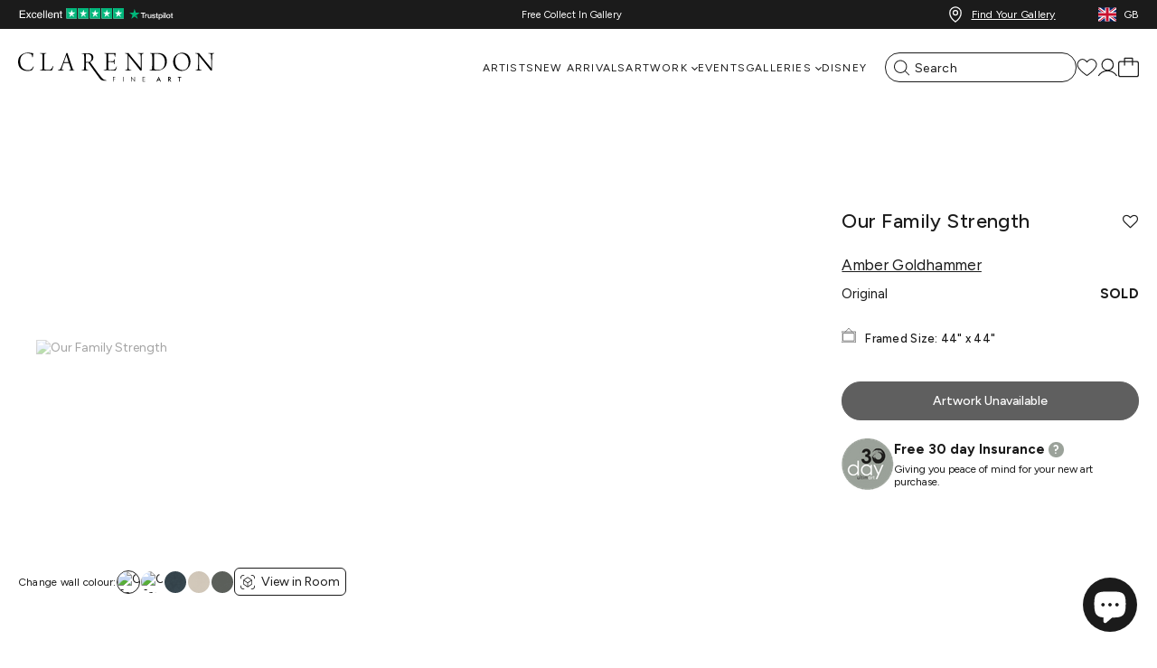

--- FILE ---
content_type: text/html; charset=utf-8
request_url: https://clarendonfineart.com/products/our-family-strength
body_size: 96830
content:
<!doctype html>
<html class="no-js"lang="en">
  <head>
  <script type="application/vnd.locksmith+json" data-locksmith>{"version":"v253","locked":false,"initialized":true,"scope":"product","access_granted":true,"access_denied":false,"requires_customer":false,"manual_lock":false,"remote_lock":false,"has_timeout":false,"remote_rendered":null,"hide_resource":false,"hide_links_to_resource":false,"transparent":true,"locks":{"all":[],"opened":[]},"keys":[],"keys_signature":"0ec40160e7f5838b4ad7c2b56e356c438d652725364292c4bc5ea89c68c11a82","state":{"template":"product","theme":139618484501,"product":"our-family-strength","collection":null,"page":null,"blog":null,"article":null,"app":null},"now":1769355233,"path":"\/products\/our-family-strength","locale_root_url":"\/","canonical_url":"https:\/\/clarendonfineart.com\/products\/our-family-strength","customer_id":null,"customer_id_signature":"0ec40160e7f5838b4ad7c2b56e356c438d652725364292c4bc5ea89c68c11a82","cart":null}</script><script data-locksmith>!function(){undefined;!function(){var s=window.Locksmith={},e=document.querySelector('script[type="application/vnd.locksmith+json"]'),n=e&&e.innerHTML;if(s.state={},s.util={},s.loading=!1,n)try{s.state=JSON.parse(n)}catch(d){}if(document.addEventListener&&document.querySelector){var o,a,i,t=[76,79,67,75,83,77,73,84,72,49,49],c=function(){a=t.slice(0)},l="style",r=function(e){e&&27!==e.keyCode&&"click"!==e.type||(document.removeEventListener("keydown",r),document.removeEventListener("click",r),o&&document.body.removeChild(o),o=null)};c(),document.addEventListener("keyup",function(e){if(e.keyCode===a[0]){if(clearTimeout(i),a.shift(),0<a.length)return void(i=setTimeout(c,1e3));c(),r(),(o=document.createElement("div"))[l].width="50%",o[l].maxWidth="1000px",o[l].height="85%",o[l].border="1px rgba(0, 0, 0, 0.2) solid",o[l].background="rgba(255, 255, 255, 0.99)",o[l].borderRadius="4px",o[l].position="fixed",o[l].top="50%",o[l].left="50%",o[l].transform="translateY(-50%) translateX(-50%)",o[l].boxShadow="0 2px 5px rgba(0, 0, 0, 0.3), 0 0 100vh 100vw rgba(0, 0, 0, 0.5)",o[l].zIndex="2147483645";var t=document.createElement("textarea");t.value=JSON.stringify(JSON.parse(n),null,2),t[l].border="none",t[l].display="block",t[l].boxSizing="border-box",t[l].width="100%",t[l].height="100%",t[l].background="transparent",t[l].padding="22px",t[l].fontFamily="monospace",t[l].fontSize="14px",t[l].color="#333",t[l].resize="none",t[l].outline="none",t.readOnly=!0,o.appendChild(t),document.body.appendChild(o),t.addEventListener("click",function(e){e.stopImmediatePropagation()}),t.select(),document.addEventListener("keydown",r),document.addEventListener("click",r)}})}s.isEmbedded=-1!==window.location.search.indexOf("_ab=0&_fd=0&_sc=1"),s.path=s.state.path||window.location.pathname,s.basePath=s.state.locale_root_url.concat("/apps/locksmith").replace(/^\/\//,"/"),s.reloading=!1,s.util.console=window.console||{log:function(){},error:function(){}},s.util.makeUrl=function(e,t){var n,o=s.basePath+e,a=[],i=s.cache();for(n in i)a.push(n+"="+encodeURIComponent(i[n]));for(n in t)a.push(n+"="+encodeURIComponent(t[n]));return s.state.customer_id&&(a.push("customer_id="+encodeURIComponent(s.state.customer_id)),a.push("customer_id_signature="+encodeURIComponent(s.state.customer_id_signature))),o+=(-1===o.indexOf("?")?"?":"&")+a.join("&")},s._initializeCallbacks=[],s.on=function(e,t){if("initialize"!==e)throw'Locksmith.on() currently only supports the "initialize" event';s._initializeCallbacks.push(t)},s.initializeSession=function(e){if(!s.isEmbedded){var t=!1,n=!0,o=!0;(e=e||{}).silent&&(o=n=!(t=!0)),s.ping({silent:t,spinner:n,reload:o,callback:function(){s._initializeCallbacks.forEach(function(e){e()})}})}},s.cache=function(e){var t={};try{var n=function a(e){return(document.cookie.match("(^|; )"+e+"=([^;]*)")||0)[2]};t=JSON.parse(decodeURIComponent(n("locksmith-params")||"{}"))}catch(d){}if(e){for(var o in e)t[o]=e[o];document.cookie="locksmith-params=; expires=Thu, 01 Jan 1970 00:00:00 GMT; path=/",document.cookie="locksmith-params="+encodeURIComponent(JSON.stringify(t))+"; path=/"}return t},s.cache.cart=s.state.cart,s.cache.cartLastSaved=null,s.params=s.cache(),s.util.reload=function(){s.reloading=!0;try{window.location.href=window.location.href.replace(/#.*/,"")}catch(d){s.util.console.error("Preferred reload method failed",d),window.location.reload()}},s.cache.saveCart=function(e){if(!s.cache.cart||s.cache.cart===s.cache.cartLastSaved)return e?e():null;var t=s.cache.cartLastSaved;s.cache.cartLastSaved=s.cache.cart,fetch("/cart/update.js",{method:"POST",headers:{"Content-Type":"application/json",Accept:"application/json"},body:JSON.stringify({attributes:{locksmith:s.cache.cart}})}).then(function(e){if(!e.ok)throw new Error("Cart update failed: "+e.status);return e.json()}).then(function(){e&&e()})["catch"](function(e){if(s.cache.cartLastSaved=t,!s.reloading)throw e})},s.util.spinnerHTML='<style>body{background:#FFF}@keyframes spin{from{transform:rotate(0deg)}to{transform:rotate(360deg)}}#loading{display:flex;width:100%;height:50vh;color:#777;align-items:center;justify-content:center}#loading .spinner{display:block;animation:spin 600ms linear infinite;position:relative;width:50px;height:50px}#loading .spinner-ring{stroke:currentColor;stroke-dasharray:100%;stroke-width:2px;stroke-linecap:round;fill:none}</style><div id="loading"><div class="spinner"><svg width="100%" height="100%"><svg preserveAspectRatio="xMinYMin"><circle class="spinner-ring" cx="50%" cy="50%" r="45%"></circle></svg></svg></div></div>',s.util.clobberBody=function(e){document.body.innerHTML=e},s.util.clobberDocument=function(e){e.responseText&&(e=e.responseText),document.documentElement&&document.removeChild(document.documentElement);var t=document.open("text/html","replace");t.writeln(e),t.close(),setTimeout(function(){var e=t.querySelector("[autofocus]");e&&e.focus()},100)},s.util.serializeForm=function(e){if(e&&"FORM"===e.nodeName){var t,n,o={};for(t=e.elements.length-1;0<=t;t-=1)if(""!==e.elements[t].name)switch(e.elements[t].nodeName){case"INPUT":switch(e.elements[t].type){default:case"text":case"hidden":case"password":case"button":case"reset":case"submit":o[e.elements[t].name]=e.elements[t].value;break;case"checkbox":case"radio":e.elements[t].checked&&(o[e.elements[t].name]=e.elements[t].value);break;case"file":}break;case"TEXTAREA":o[e.elements[t].name]=e.elements[t].value;break;case"SELECT":switch(e.elements[t].type){case"select-one":o[e.elements[t].name]=e.elements[t].value;break;case"select-multiple":for(n=e.elements[t].options.length-1;0<=n;n-=1)e.elements[t].options[n].selected&&(o[e.elements[t].name]=e.elements[t].options[n].value)}break;case"BUTTON":switch(e.elements[t].type){case"reset":case"submit":case"button":o[e.elements[t].name]=e.elements[t].value}}return o}},s.util.on=function(e,i,s,t){t=t||document;var c="locksmith-"+e+i,n=function(e){var t=e.target,n=e.target.parentElement,o=t&&t.className&&(t.className.baseVal||t.className)||"",a=n&&n.className&&(n.className.baseVal||n.className)||"";("string"==typeof o&&-1!==o.split(/\s+/).indexOf(i)||"string"==typeof a&&-1!==a.split(/\s+/).indexOf(i))&&!e[c]&&(e[c]=!0,s(e))};t.attachEvent?t.attachEvent(e,n):t.addEventListener(e,n,!1)},s.util.enableActions=function(e){s.util.on("click","locksmith-action",function(e){e.preventDefault();var t=e.target;t.dataset.confirmWith&&!confirm(t.dataset.confirmWith)||(t.disabled=!0,t.innerText=t.dataset.disableWith,s.post("/action",t.dataset.locksmithParams,{spinner:!1,type:"text",success:function(e){(e=JSON.parse(e.responseText)).message&&alert(e.message),s.util.reload()}}))},e)},s.util.inject=function(e,t){var n=["data","locksmith","append"];if(-1!==t.indexOf(n.join("-"))){var o=document.createElement("div");o.innerHTML=t,e.appendChild(o)}else e.innerHTML=t;var a,i,s=e.querySelectorAll("script");for(i=0;i<s.length;++i){a=s[i];var c=document.createElement("script");if(a.type&&(c.type=a.type),a.src)c.src=a.src;else{var l=document.createTextNode(a.innerHTML);c.appendChild(l)}e.appendChild(c)}var r=e.querySelector("[autofocus]");r&&r.focus()},s.post=function(e,t,n){!1!==(n=n||{}).spinner&&s.util.clobberBody(s.util.spinnerHTML);var o={};n.container===document?(o.layout=1,n.success=function(e){s.util.clobberDocument(e)}):n.container&&(o.layout=0,n.success=function(e){var t=document.getElementById(n.container);s.util.inject(t,e),t.id===t.firstChild.id&&t.parentElement.replaceChild(t.firstChild,t)}),n.form_type&&(t.form_type=n.form_type),n.include_layout_classes!==undefined&&(t.include_layout_classes=n.include_layout_classes),n.lock_id!==undefined&&(t.lock_id=n.lock_id),s.loading=!0;var a=s.util.makeUrl(e,o),i="json"===n.type||"text"===n.type;fetch(a,{method:"POST",headers:{"Content-Type":"application/json",Accept:i?"application/json":"text/html"},body:JSON.stringify(t)}).then(function(e){if(!e.ok)throw new Error("Request failed: "+e.status);return e.text()}).then(function(e){var t=n.success||s.util.clobberDocument;t(i?{responseText:e}:e)})["catch"](function(e){if(!s.reloading)if("dashboard.weglot.com"!==window.location.host){if(!n.silent)throw alert("Something went wrong! Please refresh and try again."),e;console.error(e)}else console.error(e)})["finally"](function(){s.loading=!1})},s.postResource=function(e,t){e.path=s.path,e.search=window.location.search,e.state=s.state,e.passcode&&(e.passcode=e.passcode.trim()),e.email&&(e.email=e.email.trim()),e.state.cart=s.cache.cart,e.locksmith_json=s.jsonTag,e.locksmith_json_signature=s.jsonTagSignature,s.post("/resource",e,t)},s.ping=function(e){if(!s.isEmbedded){e=e||{};var t=function(){e.reload?s.util.reload():"function"==typeof e.callback&&e.callback()};s.post("/ping",{path:s.path,search:window.location.search,state:s.state},{spinner:!!e.spinner,silent:"undefined"==typeof e.silent||e.silent,type:"text",success:function(e){e&&e.responseText?((e=JSON.parse(e.responseText)).messages&&0<e.messages.length&&s.showMessages(e.messages),e.cart&&s.cache.cart!==e.cart?(s.cache.cart=e.cart,s.cache.saveCart(function(){t(),e.cart&&e.cart.match(/^.+:/)&&s.util.reload()})):t()):console.error("[Locksmith] Invalid result in ping callback:",e)}})}},s.timeoutMonitor=function(){var e=s.cache.cart;s.ping({callback:function(){e!==s.cache.cart||setTimeout(function(){s.timeoutMonitor()},6e4)}})},s.showMessages=function(e){var t=document.createElement("div");t.style.position="fixed",t.style.left=0,t.style.right=0,t.style.bottom="-50px",t.style.opacity=0,t.style.background="#191919",t.style.color="#ddd",t.style.transition="bottom 0.2s, opacity 0.2s",t.style.zIndex=999999,t.innerHTML="        <style>          .locksmith-ab .locksmith-b { display: none; }          .locksmith-ab.toggled .locksmith-b { display: flex; }          .locksmith-ab.toggled .locksmith-a { display: none; }          .locksmith-flex { display: flex; flex-wrap: wrap; justify-content: space-between; align-items: center; padding: 10px 20px; }          .locksmith-message + .locksmith-message { border-top: 1px #555 solid; }          .locksmith-message a { color: inherit; font-weight: bold; }          .locksmith-message a:hover { color: inherit; opacity: 0.8; }          a.locksmith-ab-toggle { font-weight: inherit; text-decoration: underline; }          .locksmith-text { flex-grow: 1; }          .locksmith-cta { flex-grow: 0; text-align: right; }          .locksmith-cta button { transform: scale(0.8); transform-origin: left; }          .locksmith-cta > * { display: block; }          .locksmith-cta > * + * { margin-top: 10px; }          .locksmith-message a.locksmith-close { flex-grow: 0; text-decoration: none; margin-left: 15px; font-size: 30px; font-family: monospace; display: block; padding: 2px 10px; }                    @media screen and (max-width: 600px) {            .locksmith-wide-only { display: none !important; }            .locksmith-flex { padding: 0 15px; }            .locksmith-flex > * { margin-top: 5px; margin-bottom: 5px; }            .locksmith-cta { text-align: left; }          }                    @media screen and (min-width: 601px) {            .locksmith-narrow-only { display: none !important; }          }        </style>      "+e.map(function(e){return'<div class="locksmith-message">'+e+"</div>"}).join(""),document.body.appendChild(t),document.body.style.position="relative",document.body.parentElement.style.paddingBottom=t.offsetHeight+"px",setTimeout(function(){t.style.bottom=0,t.style.opacity=1},50),s.util.on("click","locksmith-ab-toggle",function(e){e.preventDefault();for(var t=e.target.parentElement;-1===t.className.split(" ").indexOf("locksmith-ab");)t=t.parentElement;-1!==t.className.split(" ").indexOf("toggled")?t.className=t.className.replace("toggled",""):t.className=t.className+" toggled"}),s.util.enableActions(t)}}()}();</script>
      <script data-locksmith>Locksmith.cache.cart=null</script>

  <script data-locksmith>Locksmith.jsonTag="{\"version\":\"v253\",\"locked\":false,\"initialized\":true,\"scope\":\"product\",\"access_granted\":true,\"access_denied\":false,\"requires_customer\":false,\"manual_lock\":false,\"remote_lock\":false,\"has_timeout\":false,\"remote_rendered\":null,\"hide_resource\":false,\"hide_links_to_resource\":false,\"transparent\":true,\"locks\":{\"all\":[],\"opened\":[]},\"keys\":[],\"keys_signature\":\"0ec40160e7f5838b4ad7c2b56e356c438d652725364292c4bc5ea89c68c11a82\",\"state\":{\"template\":\"product\",\"theme\":139618484501,\"product\":\"our-family-strength\",\"collection\":null,\"page\":null,\"blog\":null,\"article\":null,\"app\":null},\"now\":1769355233,\"path\":\"\\\/products\\\/our-family-strength\",\"locale_root_url\":\"\\\/\",\"canonical_url\":\"https:\\\/\\\/clarendonfineart.com\\\/products\\\/our-family-strength\",\"customer_id\":null,\"customer_id_signature\":\"0ec40160e7f5838b4ad7c2b56e356c438d652725364292c4bc5ea89c68c11a82\",\"cart\":null}";Locksmith.jsonTagSignature="8be88dceb367f8b2c0f71b5294ea5c48686bcd0b4a54cc1aedad4b9b7db12be1"</script>
  <script src="https://cozycountryredirectiii.addons.business/js/eggbox/15693/script_a362b06f059377dfa2f7a88c347b34ea.js?v=1&sign=a362b06f059377dfa2f7a88c347b34ea&shop=clarendon-fine-art.myshopify.com" type='text/javascript'></script>

  <!-- click tracking -->
<script>
    // function that gets the path of the clicked element. Borrowed from Simo Ahava. https://www.simoahava.com/analytics/create-css-path-variable-for-click-element/
   function gtm_get_click_element_path(element) {
    var el = element;
    if (el instanceof Node) {
      // Build the list of elements along the path
      var elList = [];
      do {
        if (el instanceof Element) {
          var classString = el.classList ? [].slice.call(el.classList).join('.') : '';
          var elementName = (el.tagName ? el.tagName.toLowerCase() : '') + 
              (classString ? '.' + classString : '') + 
              (el.id ? '#' + el.id : '');
          if (elementName) elList.unshift(elementName);
        }
        el = el.parentNode
      } while (el != null);
      // Get the stringified element object name
      var objString = element.toString().match(/\[object (\w+)\]/);
      var elementType = objString ? objString[1] : element.toString();
      var cssString = elList.join(' > ');
      // Return the CSS path as a string, prefixed with the element object name
      return cssString ? elementType + ': ' + cssString : elementType;
    }
   }
    
   window.addEventListener("click", function(event){

     // track clicks on any element and push it to Shopify customer events
     Shopify.analytics.publish("custom_click",{
         click_element : gtm_get_click_element_path(event.target) || '',
         click_id : event.target.id || '',
         click_classes : event.target.className || '',
         click_text : event.target.innerText || '',
         click_target : event.target.target || '',
         click_url : event.target.href || ''
     });

     // track link clicks and push it to Shopify customer events
     var closestLink = event.target.closest('a')
     if (closestLink){
       Shopify.analytics.publish("custom_link_click",{
         click_element : gtm_get_click_element_path(closestLink.target) || '',
         click_id : closestLink.id || '',
         click_classes : closestLink.className || '',
         click_text : closestLink.innerText || '',
         click_target : closestLink.target || '',
         click_url : closestLink.href || ''
       })
     }
  });
</script>
<!-- end of click tracking -->
  <script>
// ====================================== Define constants ========================================
// Reduces server calls if a product has a crazy number of images.
const MAX_IMAGES_COUNT = 6;

// Extracts product handle from the product URL
const SHOPIFY_PRODUCT_URL_HANDLE_REGEX = /\/products\/(.[\w\d-+]+)/;

// ====================================== General helper methods for Shopify  ========================================
// Sometimes image URLs miss the protocol at the beginning
// E.g. '//cdn.shopify.com/s/files/.../image.jpg'
window.urlSanitizer = (url) => {
  if (typeof url === 'string') {
    if (url.startsWith('//')) return `https:${url}`;
    else if (url.toLocaleLowerCase().startsWith('http')) return url;
    else console.log(`Not a valid URL: ${url}`);
  } else console.log(`Not a valid URL: ${url}`);
  return null;
};

// Returns the store's active currency for the current user
// E.g,: 'EUR'
window.getActiveCurrency = () => {
    // 1. From the Shopify object
    const getCurrencyFromContext = Shopify?.currency?.active;
    if (getCurrencyFromContext) return getCurrencyFromContext;

    // 2. From the 'cart_currency' cookie
    const currencyFromCookies = document.cookie
      .split('; ')
      .find((row) => row.startsWith('cart_currency'))
      ?.split('=')[1];
    if (currencyFromCookies) return currencyFromCookies;

    // If no currency found
    return null;
  };

//========== Shopify Ajax API Helper methods ===============

window.oneToManyStoreApi = {};

oneToManyStoreApi.getProductByUrl = (url) => {
  const handle = SHOPIFY_PRODUCT_URL_HANDLE_REGEX.exec(url);
  try {
    if (typeof handle[1] == 'string' && handle[1].length > 0) {
      return fetch('/products/' + handle[1] + '.js', {
        method: 'GET',
        headers: {
          'Content-Type': 'application/json',
        },
      }).then((resp) => resp.json());
    }
  } catch (error) {
    throw new Error(
      'Cannot find the handle in the product URL: ' + url + '/n' + error
    );
  }
};

oneToManyStoreApi.addToCart = (itemId) =>
  fetch('/cart/add.js', {
    method: 'POST',
    headers: {
      'Content-Type': 'application/json',
    },
    body: JSON.stringify({
      items: [
        {
          quantity: 1,
          id: itemId,
        },
      ],
    }),
  }).then((resp) => resp.json());

oneToManyStoreApi.updateItemInCart = (itemId, quantity) =>
  fetch('/cart/update.js', {
    method: 'POST',
    headers: {
      'Content-Type': 'application/json',
    },
    body: JSON.stringify({
      updates: {
        [itemId]: quantity,
      },
    }),
  }).then((resp) => resp.json());

oneToManyStoreApi.getCartState = () =>
  fetch('/cart.js', {
    method: 'GET',
    headers: {
      'Content-Type': 'application/json',
    },
  }).then((resp) => resp.json());

oneToManyStoreApi.getVariantIdFromUrlParams = (url) => {
  // Extract the variant ID from the URL
  // URL Ex. https://www.MY-SHOPIFY-STORE.com/products/my-product-handle?variant=VARIATION_ID
  const variantId = new URL(url).searchParams.get('variant');
  return typeof variantId == 'string' && variantId.length == 14
    ? variantId
    : null;
};

//=========== Bambuser onReady Handler =================

window.onBambuserLiveShoppingReady = (player) => {
  // ---- Start of player configuration ----
  player.configure({
    currency: getActiveCurrency() || 'USD',
    locale: 'en-US',
    buttons: {
      dismiss: player.BUTTON.CLOSE,
    },
  });
  // ---- End of player configuration ----

  // ---- Start of Cart Integrations ----
  player.on(player.EVENT.ADD_TO_CART, (addedItem, callback) => {
    oneToManyStoreApi
      .addToCart(addedItem.sku)
      .then((res) => {
        if (res.items) {
          callback(true);
          console.log('Item added successfully!');
        } else if (res.description && res.description.includes('sold out')) {
          callback({ success: false, reason: 'out-of-stock' });
        } else callback(false);
      })
      .catch((error) => {
        callback(false);
        console.error('Add to cart error! ', error);
      });
  });

  player.on(player.EVENT.UPDATE_ITEM_IN_CART, (updatedItem, callback) => {
    console.log(
      `Cart updated! ${updatedItem.previousQuantity} --> ${updatedItem.quantity}`
    );
    oneToManyStoreApi
      .updateItemInCart(updatedItem.sku, updatedItem.quantity)
      .then((res) => {
        if (res.items) {
          callback(true);
          console.log('Item updated successfully!');
        } else callback(false);
      })
      .catch((error) => {
        callback(false);
        console.error('Error on updating item! ', error);
      });
  });

  player.on(player.EVENT.SYNC_CART_STATE, () => {
    // Use your method to check if the user has checkout
    oneToManyStoreApi.getCartState().then((res) => {
      if (res.item_count == 0) {
        // Emptying the in-player cart
        player.updateCart({
          items: [],
        });
      }
    });
  });

  player.on(player.EVENT.CHECKOUT, () => {
    // Use the showCheckout() method to safely
    // navigate the user to your checkout page
    player.showCheckout(window.location.origin + '/cart');
  });
  // ---- End of Cart Integrations ----

  // ---- Start of Product Hydration ----
  player.on(player.EVENT.PROVIDE_PRODUCT_DATA, (event) => {
    // Iterates over all the products you have added to the show on the workspace
    event.products.forEach(({ ref: sku, id, url }) => {
      const variantId = oneToManyStoreApi.getVariantIdFromUrlParams(url);
      try {
        // Your method to fetch a product data
        oneToManyStoreApi.getProductByUrl(url).then((item) => {
          //Uncomment the line below for debugging retrieved product data
          //console.log(item);
          player.updateProduct(id, (productFactory) =>
            productFactory.product((detailsFactory) =>
              detailsFactory
                .name(item.title)
                .sku(item.id)
                .brandName(item.vendor)
                .description(item.description)
                .defaultVariationIndex(
                  variantId
                    ? item.variants.findIndex(
                        (variant) => variant.id == variantId
                      )
                    : 0
                )
                .variations((variationFactory) =>
                  item.variants.map((variation) =>
                    variationFactory()
                      .attributes((attributeFactory) =>
                        attributeFactory.colorName(variation.title)
                      )
                      .imageUrls([
                        // Adding the featured image of the chosen variation (if existed) at the beginning of the images array
                        ...(variation.featured_image
                          ? [variation.featured_image.src]
                          : []),
                        // Adding product imgaes
                        ...item.images
                          .slice(0, MAX_IMAGES_COUNT - 1)
                          .map((url) => urlSanitizer(url))
                          .filter((url) => typeof url === 'string'),
                      ])
                      .name(variation.title)
                      .sku(item.id)
                      .sizes((sizeFactory) => [
                        sizeFactory()
                          .name(variation.title)
                          .sku(variation.id)
                          .inStock(variation.available)
                          .price((priceFactory) =>
                            priceFactory
                              .original(variation.compare_at_price / 100)
                              .current(variation.price / 100)
                          ),
                      ])
                  )
                )
            )
          );
        });
      } catch (error) {
        console.warn('CANNOT HYDRATE THE PRODUCT! \n', error);
      }
    });
  });
};
</script>


	<script src="//clarendonfineart.com/cdn/shop/files/pandectes-rules.js?v=6290473326569317731"></script>
	
    
<meta charset="utf-8">
<meta http-equiv="X-UA-Compatible" content="IE=edge">
<meta name="viewport" content="width=device-width,initial-scale=1">
<meta name="theme-color" content="">
 
<meta property="og:site_name" content="Clarendon Fine Art">
<meta property="og:url" content="https://clarendonfineart.com/products/our-family-strength"><meta property="og:title" content="Our Family Strength | Amber Goldhammer - Clarendon Fine Art">
<meta property="og:type" content="product">
<meta property="og:description" content="Size:44 x 44 in">
<meta property="og:image" content="http://clarendonfineart.com/cdn/shop/products/Image_cb68b721-a2e0-422b-888a-5f6d635e8b7e.jpg?v=1707700892">
<meta property="og:image:secure_url" content="https://sfycdn.speedsize.com/ec0c98df-3a6f-4437-b536-6e7d281e9eee/https://clarendonfineart.com/cdn/shop/products/Image_cb68b721-a2e0-422b-888a-5f6d635e8b7e.jpg?v=1707700892">
<meta property="og:image:width" content="725">
  <meta property="og:image:height" content="728"><meta property="og:price:amount" content="2,150.00">
<meta property="og:price:currency" content="GBP">
<meta name="twitter:card" content="summary_large_image"><meta name="twitter:title" content="Our Family Strength | Amber Goldhammer - Clarendon Fine Art">
<meta name="twitter:description" content="Size:44 x 44 in">
<meta name="description" content="Size:44 x 44 in">

<link rel="canonical" href="https://clarendonfineart.com/products/our-family-strength" /><link rel="alternate" hreflang="x-default" href="https://clarendonfineart.com/en-us/products/our-family-strength" />
      <link rel="alternate" hreflang="en-GB" href="https://clarendonfineart.com/products/our-family-strength" />
      <link rel="alternate" hreflang="en-US" href="https://clarendonfineart.com/en-us/products/our-family-strength" />
      <link rel="alternate" hreflang="en-AU" href="https://clarendonfineart.com/en-au/products/our-family-strength" />
      <link rel="alternate" hreflang="en-DE" href="https://clarendonfineart.com/en-eu/products/our-family-strength" />
      <link rel="alternate" hreflang="en-IT" href="https://clarendonfineart.com/en-eu/products/our-family-strength" /><link rel="preconnect" href="https://cdn.shopify.com" crossorigin>

    <meta name="theme-color" content="#1b1b1b"/>
    <meta http-equiv="x-dns-prefetch-control" content="on">
    <link rel="preconnect" href="//fonts.googleapis.com">
    <link rel="preconnect" href="//cdn.shopify.com">
    <link rel="preconnect" href="//www.googletagmanager.com">
    <link rel="preconnect" href="//widget.trustpilot.com">
    <link rel="preconnect" href="//cdnjs.cloudflare.com">
    <link rel="preconnect" href="//static-tracking.klaviyo.com">
    <link rel="dns-prefetch" href="//phosphor.utils.elfsightcdn.com">
    <link rel="dns-prefetch" href="//assets.smartwishlist.webmarked.net">
    <link rel="dns-prefetch" href="//maxcdn.bootstrapcdn.com">
    <link rel="dns-prefetch" href="//shop-app.artplacer.com">
    <link rel="dns-prefetch" href="//widget.artplacer.com">
    <link rel="dns-prefetch" href="//app.octaneai.com">
    <link rel="dns-prefetch" href="//geolocation-recommendations.shopifyapps.com">
    <link rel="dns-prefetch" href="//www.clarity.ms">
    <link rel="dns-prefetch" href="//maps.googleapis.com">
    <link rel="dns-prefetch" href="//static.elfsight.com">
    <link rel="dns-prefetch" href="//cdn.ometria.com">

    
<link rel="icon" type="image/png" href="https://sfycdn.speedsize.com/ec0c98df-3a6f-4437-b536-6e7d281e9eee/https://clarendonfineart.com/cdn/shop/files/clarendonfineartfavicon.png?crop=center&height=32&v=1678212867&width=32"><title>
      
        
          Our Family Strength | Amber Goldhammer – Clarendon Fine Art
        
      
    </title><link rel="preconnect" href="https://fonts.googleapis.com">
<link rel="preconnect" href="https://fonts.gstatic.com" crossorigin>
<link href="https://fonts.googleapis.com/css2?family=Figtree:wght@300;400;500;700&display=swap" rel="stylesheet"><style data-shopify>:root {
        /* FONTS - START */
        --font-body-family: 'Figtree', sans-serif;
        --font-body-style: normal;
        --font-body-weight: 400;
        --font-body-weight-bold: 700;
        --font-body-display: swap;

        --font-heading-family: 'Figtree', sans-serif;
        --font-heading-style: normal;
        --font-heading-weight: 300;
        --font-heading-display: swap;


        --font-subheading-family: 'Figtree', sans-serif;
        --font-subheading-style: normal;
        --font-subheading-weight: 500;
        --font-subheading-display: swap;
        /* FONTS - END */

        /* TYPOGRAPHY - START */

        --heading-color:#1b1b1b;


        --heading-sm:18px;
        --heading-md:26px;
        --heading-lg:44px;

        --heading-md-tablet:18px;
        --heading-lg-tablet:32px;

        --heading-md-mobile:18px;
        --heading-lg-mobile:32px;

        /* TYPOGRAPHY - END */



        /* LAYOUT - START */
        --page-width:1400px;

        --spacing-sections-desktop:0px;
        --spacing-sections-mobile:0px;
        /* LAYOUT - END */

        /* COLORS - START */
        --primary-color:#1b1b1b;
        --secondary-color:#1b1b1b;
        --accent-1-color:#1b1b1b;
        --accent-2-color:#1b1b1b;

        --text-primary-color:#1b1b1b;
        --text-alternate-color:#ffffff;
        /* COLORS - END */


        /* BUTTONS - START */
        --button-h-padding:30px;
        --button-v-padding:10px;

        --button-font-size:14px;
        --button-transition:0.3s ease;

        --button-1-color:#ffffff;
        --button-1-text-color:#1b1b1b;
        --button-1-radius:40px;
        --button-1-border-color:#1b1b1b;

        --button-1-hover-color:#1b1b1b;
        --button-1-hover-text-color:#ffffff;
        --button-1-hover-radius:40px;
        --button-1-hover-border-color:#1b1b1b;


        --button-2-color:#1b1b1b;
        --button-2-text-color:#ffffff;
        --button-2-radius:40px;
        --button-2-border-color:#ffffff;


        --button-2-hover-color:#ffffff;
        --button-2-hover-text-color:#1b1b1b;
        --button-2-hover-radius:40px;
        --button-2-hover-border-color:#ffffff;

        --button-3-color:#1b1b1b;
        --button-3-text-color:#ffffff;
        --button-3-radius:40px;
        --button-3-border-color:#1b1b1b;


        --button-3-hover-color:#ffffff;
        --button-3-hover-text-color:#1b1b1b;
        --button-3-hover-radius:40px;
        --button-3-hover-border-color:#1b1b1b;

        --button-4-color:#1b1b1b;
        --button-4-text-color:#ffffff;
        --button-4-radius:0px;
        --button-4-border-color:#ffffff;


        --button-4-hover-color:#ffffff;
        --button-4-hover-text-color:#1b1b1b;
        --button-4-hover-radius:0px;
        --button-4-hover-border-color:#ffffff;

        --button-5-color:#1b1b1b;
        --button-5-text-color:#ffffff;
        --button-5-radius:0px;
        --button-5-border-color:#ffffff;


        --button-5-hover-color:#ffffff;
        --button-5-hover-text-color:#1b1b1b;
        --button-5-hover-radius:0px;
        --button-5-hover-border-color:#ffffff;

        --button-6-color:#1b1b1b;
        --button-6-text-color:#ffffff;
        --button-6-radius:0px;
        --button-6-border-color:#ffffff;


        --button-6-hover-color:#ffffff;
        --button-6-hover-text-color:#1b1b1b;
        --button-6-hover-radius:0px;
        --button-6-hover-border-color:#ffffff;

        /* BUTTONS - END */


        /* MOBILE MENU BREAK POINT */
        --mobile-menu-break-point:1024px;


        /* GLOBAL SECTION PADDING  */
        --section-padding-s:1px; 
        --section-padding-m:1px; 
        --section-padding-l:50px; 
        /* GLOBAL SECTION PADDING END */

        /* GLOBAL SECTION MARGIN  */
        --section-margin-s:1px; 
        --section-margin-m:1px; 
        --section-margin-l:50px; 
        /* GLOBAL SECTION MARGIN END */
    }

    .iti {
        --iti-path-flags-1x: url('https://sfycdn.speedsize.com/ec0c98df-3a6f-4437-b536-6e7d281e9eee/https://clarendonfineart.com/cdn/shop/t/2/assets/flags.webp?v=20012088947663122721732119706');
        --iti-path-flags-2x: url('https://sfycdn.speedsize.com/ec0c98df-3a6f-4437-b536-6e7d281e9eee/https://clarendonfineart.com/cdn/shop/t/2/assets/flags@2x.webp?v=110352324219458916071732119707');
        --iti-path-globe-1x: url('https://sfycdn.speedsize.com/ec0c98df-3a6f-4437-b536-6e7d281e9eee/https://clarendonfineart.com/cdn/shop/t/2/assets/globe.webp?v=175204876806078034221732119708');
        --iti-path-globe-2x: url('https://sfycdn.speedsize.com/ec0c98df-3a6f-4437-b536-6e7d281e9eee/https://clarendonfineart.com/cdn/shop/t/2/assets/globe@2x.webp?v=71896167097162548551732119709');
    }</style><link rel="preload" href="//clarendonfineart.com/cdn/shop/t/2/assets/snippet.min.css?v=144817019460653791651768215789" as="style">
<link rel="preload" href="//clarendonfineart.com/cdn/shop/t/2/assets/global.min.css?v=66749060619060569561761547843" as="style">

<link href="//clarendonfineart.com/cdn/shop/t/2/assets/snippet.min.css?v=144817019460653791651768215789" rel="stylesheet" type="text/css" media="all" />
<link href="//clarendonfineart.com/cdn/shop/t/2/assets/global.min.css?v=66749060619060569561761547843" rel="stylesheet" type="text/css" media="all" />
    
    <script>
  window.QF = [];

  window.QF.settings = {
    ajax_toast : true,
    ajax_open_side_cart : true,
    developerMode : true,
    sideCart : true,
  }

  // Developer log ---
  const log = (...arguments) => {
    if(window.QF.settings.developerMode){
      console.log(...arguments)
    }
  }

  window.log = log;

  window.template = "product";

  window.QF.cart = {"note":null,"attributes":{},"original_total_price":0,"total_price":0,"total_discount":0,"total_weight":0.0,"item_count":0,"items":[],"requires_shipping":false,"currency":"GBP","items_subtotal_price":0,"cart_level_discount_applications":[],"checkout_charge_amount":0}


  
      let product = {"id":8941984252181,"title":"Our Family Strength","handle":"our-family-strength","description":"\u003cspan class=\"hidesizetextforar\"\u003eSize:44 x 44 in\u003c\/span\u003e\u003cbr\u003e","published_at":"2023-11-21T09:16:57+00:00","created_at":"2023-11-20T17:17:11+00:00","vendor":"Amber Goldhammer","type":"Original","tags":["art00210886","artist-amber_goldhammer","artwork_collection-typography","colour-brown","colour-white","country-gb","currency-usd","framesize-40to50","gallery-soldout","movement-contemporary","show-ar","status-new","text","type-original"],"price":215000,"price_min":215000,"price_max":215000,"available":false,"price_varies":false,"compare_at_price":null,"compare_at_price_min":0,"compare_at_price_max":0,"compare_at_price_varies":false,"variants":[{"id":47695961194773,"title":"Default Title","option1":"Default Title","option2":null,"option3":null,"sku":"ART00210886","requires_shipping":true,"taxable":true,"featured_image":{"id":53510419054869,"product_id":8941984252181,"position":1,"created_at":"2024-02-12T01:21:32+00:00","updated_at":"2024-02-12T01:21:32+00:00","alt":"Our Family Strength (Framed)","width":725,"height":728,"src":"\/\/clarendonfineart.com\/cdn\/shop\/products\/Image_cb68b721-a2e0-422b-888a-5f6d635e8b7e.jpg?v=1707700892","variant_ids":[47695961194773]},"available":false,"name":"Our Family Strength","public_title":null,"options":["Default Title"],"price":215000,"weight":0,"compare_at_price":null,"inventory_management":"shopify","barcode":null,"featured_media":{"alt":"Our Family Strength (Framed)","id":45928560394517,"position":1,"preview_image":{"aspect_ratio":0.996,"height":728,"width":725,"src":"\/\/clarendonfineart.com\/cdn\/shop\/products\/Image_cb68b721-a2e0-422b-888a-5f6d635e8b7e.jpg?v=1707700892"}},"requires_selling_plan":false,"selling_plan_allocations":[],"quantity_rule":{"min":1,"max":null,"increment":1}}],"images":["\/\/clarendonfineart.com\/cdn\/shop\/products\/Image_cb68b721-a2e0-422b-888a-5f6d635e8b7e.jpg?v=1707700892","\/\/clarendonfineart.com\/cdn\/shop\/products\/Image_36c289ea-cb11-4575-b122-5ae938d4e590.jpg?v=1707700892"],"featured_image":"\/\/clarendonfineart.com\/cdn\/shop\/products\/Image_cb68b721-a2e0-422b-888a-5f6d635e8b7e.jpg?v=1707700892","options":["Title"],"media":[{"alt":"Our Family Strength (Framed)","id":45928560394517,"position":1,"preview_image":{"aspect_ratio":0.996,"height":728,"width":725,"src":"\/\/clarendonfineart.com\/cdn\/shop\/products\/Image_cb68b721-a2e0-422b-888a-5f6d635e8b7e.jpg?v=1707700892"},"aspect_ratio":0.996,"height":728,"media_type":"image","src":"\/\/clarendonfineart.com\/cdn\/shop\/products\/Image_cb68b721-a2e0-422b-888a-5f6d635e8b7e.jpg?v=1707700892","width":725},{"alt":"Our Family Strength","id":45928560427285,"position":2,"preview_image":{"aspect_ratio":0.991,"height":1200,"width":1189,"src":"\/\/clarendonfineart.com\/cdn\/shop\/products\/Image_36c289ea-cb11-4575-b122-5ae938d4e590.jpg?v=1707700892"},"aspect_ratio":0.991,"height":1200,"media_type":"image","src":"\/\/clarendonfineart.com\/cdn\/shop\/products\/Image_36c289ea-cb11-4575-b122-5ae938d4e590.jpg?v=1707700892","width":1189}],"requires_selling_plan":false,"selling_plan_groups":[],"content":"\u003cspan class=\"hidesizetextforar\"\u003eSize:44 x 44 in\u003c\/span\u003e\u003cbr\u003e"};
      window.QF.product = product;
  

  
window.shopUrl = 'https://clarendonfineart.com';
  window.routes = {
    cart_add_url: '/cart/add',
    cart_change_url: '/cart/change',
    cart_update_url: '/cart/update',
    predictive_search_url: '/search/suggest'
  };

  window.cartStrings = {
    error: `There was an error while updating your cart. Please try again.`,
    quantityError: `You can only add [quantity] of this item to your cart.`
  }

  window.variantStrings = {
    addToCart: `Add to cart`,
    soldOut: `Sold out`,
    unavailable: `Unavailable`,
  }

  window.accessibilityStrings = {
    imageAvailable: `Image [index] is now available in gallery view`,
    shareSuccess: `Link copied to clipboard`,
    pauseSlideshow: `Pause slideshow`,
    playSlideshow: `Play slideshow`,
  }
    window.QF.auth = 'EhvPKPlGyJX7p7oTVtHd7snrJoGFVdK3mUm2mC8p';
    window.QF.url = 'https://clarendon.qfconnector.com';
  
</script>
    <link href="//clarendonfineart.com/cdn/shop/t/2/assets/masonry.pkgd.min.js?v=52946867241060388171690198772" as="script" rel="preload"><link href="//clarendonfineart.com/cdn/shop/t/2/assets/swiper.min.js?v=67031118196317091911765797681" as="script" rel="preload"><script src="https://unpkg.com/imagesloaded@4/imagesloaded.pkgd.min.js"></script>
<script src="//clarendonfineart.com/cdn/shop/t/2/assets/masonry.pkgd.min.js?v=52946867241060388171690198772" async></script>
<script src="//clarendonfineart.com/cdn/shop/t/2/assets/swiper.min.js?v=67031118196317091911765797681"></script>
<script defer src="//clarendonfineart.com/cdn/shop/t/2/assets/axios.min.js?v=178154251008799340111727693513"></script>
<script defer src="//clarendonfineart.com/cdn/shop/t/2/assets/lazyload.min.js?v=116102610597177746371727693518"></script>
<script defer src="//clarendonfineart.com/cdn/shop/t/2/assets/critical.min.js?v=97010223939493982271765797678"></script>
<script defer src="//clarendonfineart.com/cdn/shopifycloud/storefront/assets/themes_support/option_selection-b017cd28.js"></script>
<script defer src="//clarendonfineart.com/cdn/shop/t/2/assets/fslightbox.min.js?v=73178548985909302981737370378"></script><script defer src="//clarendonfineart.com/cdn/shop/t/2/assets/product-description.min.js?v=165332368380107656681727693522"></script><script>(function(){
          let lsRecentProducts = localStorage.getItem("recentlyViewedProductHandles");
          let recentProducts = [];
          if (lsRecentProducts) {
              recentProducts = JSON.parse(lsRecentProducts);
          }
          const currentProduct = "our-family-strength";
          const productIndex = recentProducts.indexOf(currentProduct);
          if(productIndex!=-1) {
              recentProducts.splice(productIndex,1);
          }
          recentProducts.unshift(currentProduct);
          recentProducts = recentProducts.slice(0,8);
          localStorage.setItem("recentlyViewedProductHandles",JSON.stringify(recentProducts));
      })();</script>
<script defer src="//clarendonfineart.com/cdn/shop/t/2/assets/qf_filter_search.min.js?v=57408413963055645811727693523"></script>

    <script>
(function () {
    const MOBILE_OFFSET = 300;
    const DESKTOP_OFFSET = 300;

    function getOffset() {
        return window.innerWidth <= 768 ? MOBILE_OFFSET : DESKTOP_OFFSET;
    }

    function scrollToTarget(hash) {
        const target = document.querySelector(hash);
        if (!target) return;

        const offset = getOffset();
        const y = target.getBoundingClientRect().top + window.scrollY - offset;

        window.scrollTo({
            top: y,
            behavior: 'smooth'
        });
    }

    const initialHash = window.location.hash;
    if (initialHash) {
        history.replaceState(null, null, window.location.pathname + window.location.search);
    }

    window.addEventListener('load', () => {
        setTimeout(() => {
            if (initialHash) {
                requestAnimationFrame(() => {
                    scrollToTarget(initialHash);
                    history.replaceState(null, null, initialHash);
                });
            }

            document.querySelectorAll('a[href^="#"]').forEach(anchor => {
                anchor.addEventListener('click', function (e) {
                    const hash = this.getAttribute('href');
                    if (hash.length < 2) return;

                    const target = document.querySelector(hash);
                    if (!target) return;

                    e.preventDefault();
                    scrollToTarget(hash);
                    history.pushState(null, null, hash);
                });
            });
        }, 300); // Delay in milliseconds
    });
})();
</script>


     

<link href="//clarendonfineart.com/cdn/shop/t/2/assets/graphenehc.css?v=61677199574653508901765797640" rel="stylesheet" type="text/css" media="all" />


    <script src="https://clarendon-1.store-uk1.advancedcommerce.services/graphenehc.js"></script>

    <script>window.performance && window.performance.mark && window.performance.mark('shopify.content_for_header.start');</script><meta name="facebook-domain-verification" content="04qt3ykkelqmokiev2i0d7zuul0dob">
<meta name="google-site-verification" content="BYpu-E97sBygGkj44StNziISsouqU39GQZ-1H0n1uzo">
<meta id="shopify-digital-wallet" name="shopify-digital-wallet" content="/68764991765/digital_wallets/dialog">
<meta name="shopify-checkout-api-token" content="6a9ae11eca39987dc9fb47d81674e949">
<meta id="in-context-paypal-metadata" data-shop-id="68764991765" data-venmo-supported="false" data-environment="production" data-locale="en_US" data-paypal-v4="true" data-currency="GBP">
<link rel="alternate" type="application/json+oembed" href="https://clarendonfineart.com/products/our-family-strength.oembed">
<script async="async" src="/checkouts/internal/preloads.js?locale=en-GB"></script>
<link rel="preconnect" href="https://shop.app" crossorigin="anonymous">
<script async="async" src="https://shop.app/checkouts/internal/preloads.js?locale=en-GB&shop_id=68764991765" crossorigin="anonymous"></script>
<script id="apple-pay-shop-capabilities" type="application/json">{"shopId":68764991765,"countryCode":"GB","currencyCode":"GBP","merchantCapabilities":["supports3DS"],"merchantId":"gid:\/\/shopify\/Shop\/68764991765","merchantName":"Clarendon Fine Art","requiredBillingContactFields":["postalAddress","email","phone"],"requiredShippingContactFields":["postalAddress","email","phone"],"shippingType":"shipping","supportedNetworks":["visa","maestro","masterCard","amex","discover","elo"],"total":{"type":"pending","label":"Clarendon Fine Art","amount":"1.00"},"shopifyPaymentsEnabled":true,"supportsSubscriptions":true}</script>
<script id="shopify-features" type="application/json">{"accessToken":"6a9ae11eca39987dc9fb47d81674e949","betas":["rich-media-storefront-analytics"],"domain":"clarendonfineart.com","predictiveSearch":true,"shopId":68764991765,"locale":"en"}</script>
<script>var Shopify = Shopify || {};
Shopify.shop = "clarendon-fine-art.myshopify.com";
Shopify.locale = "en";
Shopify.currency = {"active":"GBP","rate":"1.0"};
Shopify.country = "GB";
Shopify.theme = {"name":"clarendon-fine-art\/production","id":139618484501,"schema_name":"Quickfire","schema_version":"1.0.0","theme_store_id":null,"role":"main"};
Shopify.theme.handle = "null";
Shopify.theme.style = {"id":null,"handle":null};
Shopify.cdnHost = "clarendonfineart.com/cdn";
Shopify.routes = Shopify.routes || {};
Shopify.routes.root = "/";</script>
<script type="module">!function(o){(o.Shopify=o.Shopify||{}).modules=!0}(window);</script>
<script>!function(o){function n(){var o=[];function n(){o.push(Array.prototype.slice.apply(arguments))}return n.q=o,n}var t=o.Shopify=o.Shopify||{};t.loadFeatures=n(),t.autoloadFeatures=n()}(window);</script>
<script>
  window.ShopifyPay = window.ShopifyPay || {};
  window.ShopifyPay.apiHost = "shop.app\/pay";
  window.ShopifyPay.redirectState = null;
</script>
<script id="shop-js-analytics" type="application/json">{"pageType":"product"}</script>
<script defer="defer" async type="module" src="//clarendonfineart.com/cdn/shopifycloud/shop-js/modules/v2/client.init-shop-cart-sync_BT-GjEfc.en.esm.js"></script>
<script defer="defer" async type="module" src="//clarendonfineart.com/cdn/shopifycloud/shop-js/modules/v2/chunk.common_D58fp_Oc.esm.js"></script>
<script defer="defer" async type="module" src="//clarendonfineart.com/cdn/shopifycloud/shop-js/modules/v2/chunk.modal_xMitdFEc.esm.js"></script>
<script type="module">
  await import("//clarendonfineart.com/cdn/shopifycloud/shop-js/modules/v2/client.init-shop-cart-sync_BT-GjEfc.en.esm.js");
await import("//clarendonfineart.com/cdn/shopifycloud/shop-js/modules/v2/chunk.common_D58fp_Oc.esm.js");
await import("//clarendonfineart.com/cdn/shopifycloud/shop-js/modules/v2/chunk.modal_xMitdFEc.esm.js");

  window.Shopify.SignInWithShop?.initShopCartSync?.({"fedCMEnabled":true,"windoidEnabled":true});

</script>
<script>
  window.Shopify = window.Shopify || {};
  if (!window.Shopify.featureAssets) window.Shopify.featureAssets = {};
  window.Shopify.featureAssets['shop-js'] = {"shop-cart-sync":["modules/v2/client.shop-cart-sync_DZOKe7Ll.en.esm.js","modules/v2/chunk.common_D58fp_Oc.esm.js","modules/v2/chunk.modal_xMitdFEc.esm.js"],"init-fed-cm":["modules/v2/client.init-fed-cm_B6oLuCjv.en.esm.js","modules/v2/chunk.common_D58fp_Oc.esm.js","modules/v2/chunk.modal_xMitdFEc.esm.js"],"shop-cash-offers":["modules/v2/client.shop-cash-offers_D2sdYoxE.en.esm.js","modules/v2/chunk.common_D58fp_Oc.esm.js","modules/v2/chunk.modal_xMitdFEc.esm.js"],"shop-login-button":["modules/v2/client.shop-login-button_QeVjl5Y3.en.esm.js","modules/v2/chunk.common_D58fp_Oc.esm.js","modules/v2/chunk.modal_xMitdFEc.esm.js"],"pay-button":["modules/v2/client.pay-button_DXTOsIq6.en.esm.js","modules/v2/chunk.common_D58fp_Oc.esm.js","modules/v2/chunk.modal_xMitdFEc.esm.js"],"shop-button":["modules/v2/client.shop-button_DQZHx9pm.en.esm.js","modules/v2/chunk.common_D58fp_Oc.esm.js","modules/v2/chunk.modal_xMitdFEc.esm.js"],"avatar":["modules/v2/client.avatar_BTnouDA3.en.esm.js"],"init-windoid":["modules/v2/client.init-windoid_CR1B-cfM.en.esm.js","modules/v2/chunk.common_D58fp_Oc.esm.js","modules/v2/chunk.modal_xMitdFEc.esm.js"],"init-shop-for-new-customer-accounts":["modules/v2/client.init-shop-for-new-customer-accounts_C_vY_xzh.en.esm.js","modules/v2/client.shop-login-button_QeVjl5Y3.en.esm.js","modules/v2/chunk.common_D58fp_Oc.esm.js","modules/v2/chunk.modal_xMitdFEc.esm.js"],"init-shop-email-lookup-coordinator":["modules/v2/client.init-shop-email-lookup-coordinator_BI7n9ZSv.en.esm.js","modules/v2/chunk.common_D58fp_Oc.esm.js","modules/v2/chunk.modal_xMitdFEc.esm.js"],"init-shop-cart-sync":["modules/v2/client.init-shop-cart-sync_BT-GjEfc.en.esm.js","modules/v2/chunk.common_D58fp_Oc.esm.js","modules/v2/chunk.modal_xMitdFEc.esm.js"],"shop-toast-manager":["modules/v2/client.shop-toast-manager_DiYdP3xc.en.esm.js","modules/v2/chunk.common_D58fp_Oc.esm.js","modules/v2/chunk.modal_xMitdFEc.esm.js"],"init-customer-accounts":["modules/v2/client.init-customer-accounts_D9ZNqS-Q.en.esm.js","modules/v2/client.shop-login-button_QeVjl5Y3.en.esm.js","modules/v2/chunk.common_D58fp_Oc.esm.js","modules/v2/chunk.modal_xMitdFEc.esm.js"],"init-customer-accounts-sign-up":["modules/v2/client.init-customer-accounts-sign-up_iGw4briv.en.esm.js","modules/v2/client.shop-login-button_QeVjl5Y3.en.esm.js","modules/v2/chunk.common_D58fp_Oc.esm.js","modules/v2/chunk.modal_xMitdFEc.esm.js"],"shop-follow-button":["modules/v2/client.shop-follow-button_CqMgW2wH.en.esm.js","modules/v2/chunk.common_D58fp_Oc.esm.js","modules/v2/chunk.modal_xMitdFEc.esm.js"],"checkout-modal":["modules/v2/client.checkout-modal_xHeaAweL.en.esm.js","modules/v2/chunk.common_D58fp_Oc.esm.js","modules/v2/chunk.modal_xMitdFEc.esm.js"],"shop-login":["modules/v2/client.shop-login_D91U-Q7h.en.esm.js","modules/v2/chunk.common_D58fp_Oc.esm.js","modules/v2/chunk.modal_xMitdFEc.esm.js"],"lead-capture":["modules/v2/client.lead-capture_BJmE1dJe.en.esm.js","modules/v2/chunk.common_D58fp_Oc.esm.js","modules/v2/chunk.modal_xMitdFEc.esm.js"],"payment-terms":["modules/v2/client.payment-terms_Ci9AEqFq.en.esm.js","modules/v2/chunk.common_D58fp_Oc.esm.js","modules/v2/chunk.modal_xMitdFEc.esm.js"]};
</script>
<script>(function() {
  var isLoaded = false;
  function asyncLoad() {
    if (isLoaded) return;
    isLoaded = true;
    var urls = ["https:\/\/assets.smartwishlist.webmarked.net\/static\/v6\/smartwishlist.js?shop=clarendon-fine-art.myshopify.com","\/\/cdn.shopify.com\/proxy\/8018e8c42af04c71732398cc2c73d2feffa3c69c72ded1b40d0220cb9b2b9846\/cartinsights.herokuapp.com\/assets\/packs\/customer_id.js?shop=clarendon-fine-art.myshopify.com\u0026sp-cache-control=cHVibGljLCBtYXgtYWdlPTkwMA","https:\/\/pandicorn-fastify.firebaseapp.com\/preload\/preloadOnHover.js?shop=clarendon-fine-art.myshopify.com","https:\/\/pandicorn-fastify.firebaseapp.com\/preload\/preloadOnIdle.js?shop=clarendon-fine-art.myshopify.com","https:\/\/wisepops.net\/loader.js?v=2\u0026h=zv9FSmyaiv\u0026shop=clarendon-fine-art.myshopify.com","https:\/\/str.rise-ai.com\/?shop=clarendon-fine-art.myshopify.com","https:\/\/strn.rise-ai.com\/?shop=clarendon-fine-art.myshopify.com","https:\/\/d26ky332zktp97.cloudfront.net\/shops\/gTG7b4GDrSYRHZgrN\/colibrius-m.js?shop=clarendon-fine-art.myshopify.com","https:\/\/s3.eu-west-1.amazonaws.com\/production-klarna-il-shopify-osm\/a0a90c8788fe7d95e5ba69e3f9112608bb042b37\/clarendon-fine-art.myshopify.com-1768217149792.js?shop=clarendon-fine-art.myshopify.com"];
    for (var i = 0; i < urls.length; i++) {
      var s = document.createElement('script');
      s.type = 'text/javascript';
      s.async = true;
      s.src = urls[i];
      var x = document.getElementsByTagName('script')[0];
      x.parentNode.insertBefore(s, x);
    }
  };
  if(window.attachEvent) {
    window.attachEvent('onload', asyncLoad);
  } else {
    window.addEventListener('load', asyncLoad, false);
  }
})();</script>
<script id="__st">var __st={"a":68764991765,"offset":0,"reqid":"d7ae6a10-3afe-4bac-b8f6-7aecd53866a8-1769355233","pageurl":"clarendonfineart.com\/products\/our-family-strength","u":"79b0ad36cad6","p":"product","rtyp":"product","rid":8941984252181};</script>
<script>window.ShopifyPaypalV4VisibilityTracking = true;</script>
<script id="captcha-bootstrap">!function(){'use strict';const t='contact',e='account',n='new_comment',o=[[t,t],['blogs',n],['comments',n],[t,'customer']],c=[[e,'customer_login'],[e,'guest_login'],[e,'recover_customer_password'],[e,'create_customer']],r=t=>t.map((([t,e])=>`form[action*='/${t}']:not([data-nocaptcha='true']) input[name='form_type'][value='${e}']`)).join(','),a=t=>()=>t?[...document.querySelectorAll(t)].map((t=>t.form)):[];function s(){const t=[...o],e=r(t);return a(e)}const i='password',u='form_key',d=['recaptcha-v3-token','g-recaptcha-response','h-captcha-response',i],f=()=>{try{return window.sessionStorage}catch{return}},m='__shopify_v',_=t=>t.elements[u];function p(t,e,n=!1){try{const o=window.sessionStorage,c=JSON.parse(o.getItem(e)),{data:r}=function(t){const{data:e,action:n}=t;return t[m]||n?{data:e,action:n}:{data:t,action:n}}(c);for(const[e,n]of Object.entries(r))t.elements[e]&&(t.elements[e].value=n);n&&o.removeItem(e)}catch(o){console.error('form repopulation failed',{error:o})}}const l='form_type',E='cptcha';function T(t){t.dataset[E]=!0}const w=window,h=w.document,L='Shopify',v='ce_forms',y='captcha';let A=!1;((t,e)=>{const n=(g='f06e6c50-85a8-45c8-87d0-21a2b65856fe',I='https://cdn.shopify.com/shopifycloud/storefront-forms-hcaptcha/ce_storefront_forms_captcha_hcaptcha.v1.5.2.iife.js',D={infoText:'Protected by hCaptcha',privacyText:'Privacy',termsText:'Terms'},(t,e,n)=>{const o=w[L][v],c=o.bindForm;if(c)return c(t,g,e,D).then(n);var r;o.q.push([[t,g,e,D],n]),r=I,A||(h.body.append(Object.assign(h.createElement('script'),{id:'captcha-provider',async:!0,src:r})),A=!0)});var g,I,D;w[L]=w[L]||{},w[L][v]=w[L][v]||{},w[L][v].q=[],w[L][y]=w[L][y]||{},w[L][y].protect=function(t,e){n(t,void 0,e),T(t)},Object.freeze(w[L][y]),function(t,e,n,w,h,L){const[v,y,A,g]=function(t,e,n){const i=e?o:[],u=t?c:[],d=[...i,...u],f=r(d),m=r(i),_=r(d.filter((([t,e])=>n.includes(e))));return[a(f),a(m),a(_),s()]}(w,h,L),I=t=>{const e=t.target;return e instanceof HTMLFormElement?e:e&&e.form},D=t=>v().includes(t);t.addEventListener('submit',(t=>{const e=I(t);if(!e)return;const n=D(e)&&!e.dataset.hcaptchaBound&&!e.dataset.recaptchaBound,o=_(e),c=g().includes(e)&&(!o||!o.value);(n||c)&&t.preventDefault(),c&&!n&&(function(t){try{if(!f())return;!function(t){const e=f();if(!e)return;const n=_(t);if(!n)return;const o=n.value;o&&e.removeItem(o)}(t);const e=Array.from(Array(32),(()=>Math.random().toString(36)[2])).join('');!function(t,e){_(t)||t.append(Object.assign(document.createElement('input'),{type:'hidden',name:u})),t.elements[u].value=e}(t,e),function(t,e){const n=f();if(!n)return;const o=[...t.querySelectorAll(`input[type='${i}']`)].map((({name:t})=>t)),c=[...d,...o],r={};for(const[a,s]of new FormData(t).entries())c.includes(a)||(r[a]=s);n.setItem(e,JSON.stringify({[m]:1,action:t.action,data:r}))}(t,e)}catch(e){console.error('failed to persist form',e)}}(e),e.submit())}));const S=(t,e)=>{t&&!t.dataset[E]&&(n(t,e.some((e=>e===t))),T(t))};for(const o of['focusin','change'])t.addEventListener(o,(t=>{const e=I(t);D(e)&&S(e,y())}));const B=e.get('form_key'),M=e.get(l),P=B&&M;t.addEventListener('DOMContentLoaded',(()=>{const t=y();if(P)for(const e of t)e.elements[l].value===M&&p(e,B);[...new Set([...A(),...v().filter((t=>'true'===t.dataset.shopifyCaptcha))])].forEach((e=>S(e,t)))}))}(h,new URLSearchParams(w.location.search),n,t,e,['guest_login'])})(!0,!0)}();</script>
<script integrity="sha256-4kQ18oKyAcykRKYeNunJcIwy7WH5gtpwJnB7kiuLZ1E=" data-source-attribution="shopify.loadfeatures" defer="defer" src="//clarendonfineart.com/cdn/shopifycloud/storefront/assets/storefront/load_feature-a0a9edcb.js" crossorigin="anonymous"></script>
<script crossorigin="anonymous" defer="defer" src="//clarendonfineart.com/cdn/shopifycloud/storefront/assets/shopify_pay/storefront-65b4c6d7.js?v=20250812"></script>
<script data-source-attribution="shopify.dynamic_checkout.dynamic.init">var Shopify=Shopify||{};Shopify.PaymentButton=Shopify.PaymentButton||{isStorefrontPortableWallets:!0,init:function(){window.Shopify.PaymentButton.init=function(){};var t=document.createElement("script");t.src="https://clarendonfineart.com/cdn/shopifycloud/portable-wallets/latest/portable-wallets.en.js",t.type="module",document.head.appendChild(t)}};
</script>
<script data-source-attribution="shopify.dynamic_checkout.buyer_consent">
  function portableWalletsHideBuyerConsent(e){var t=document.getElementById("shopify-buyer-consent"),n=document.getElementById("shopify-subscription-policy-button");t&&n&&(t.classList.add("hidden"),t.setAttribute("aria-hidden","true"),n.removeEventListener("click",e))}function portableWalletsShowBuyerConsent(e){var t=document.getElementById("shopify-buyer-consent"),n=document.getElementById("shopify-subscription-policy-button");t&&n&&(t.classList.remove("hidden"),t.removeAttribute("aria-hidden"),n.addEventListener("click",e))}window.Shopify?.PaymentButton&&(window.Shopify.PaymentButton.hideBuyerConsent=portableWalletsHideBuyerConsent,window.Shopify.PaymentButton.showBuyerConsent=portableWalletsShowBuyerConsent);
</script>
<script data-source-attribution="shopify.dynamic_checkout.cart.bootstrap">document.addEventListener("DOMContentLoaded",(function(){function t(){return document.querySelector("shopify-accelerated-checkout-cart, shopify-accelerated-checkout")}if(t())Shopify.PaymentButton.init();else{new MutationObserver((function(e,n){t()&&(Shopify.PaymentButton.init(),n.disconnect())})).observe(document.body,{childList:!0,subtree:!0})}}));
</script>
<link id="shopify-accelerated-checkout-styles" rel="stylesheet" media="screen" href="https://clarendonfineart.com/cdn/shopifycloud/portable-wallets/latest/accelerated-checkout-backwards-compat.css" crossorigin="anonymous">
<style id="shopify-accelerated-checkout-cart">
        #shopify-buyer-consent {
  margin-top: 1em;
  display: inline-block;
  width: 100%;
}

#shopify-buyer-consent.hidden {
  display: none;
}

#shopify-subscription-policy-button {
  background: none;
  border: none;
  padding: 0;
  text-decoration: underline;
  font-size: inherit;
  cursor: pointer;
}

#shopify-subscription-policy-button::before {
  box-shadow: none;
}

      </style>

<script>window.performance && window.performance.mark && window.performance.mark('shopify.content_for_header.end');</script>

<meta name="description" content="Size:44 x 44 in">


    <script>
      document.documentElement.className = document.documentElement.className.replace('no-js', 'js');
      if (Shopify.designMode) {
        document.documentElement.classList.add('shopify-design-mode');
      }
    </script>

    <script type="text/javascript">
      (function(c,l,a,r,i,t,y){
          c[a]=c[a]||function(){(c[a].q=c[a].q||[]).push(arguments)};
          t=l.createElement(r);t.async=1;t.src="https://www.clarity.ms/tag/"+i;
          y=l.getElementsByTagName(r)[0];y.parentNode.insertBefore(t,y);
      })(window, document, "clarity", "script", "p5jvblel6j");
    </script>

    
    

    <!-- Ometria Event Tracking -->
    <script src="//cdn.ometria.com/tags/7da84f256faeb574.js" defer></script>
    <script>
    window.addEventListener('DOMContentLoaded', () =>{ometria.init('product', {
                pid:'ART00210886' 
            }, 'default');
const basket = new ometria.Basket();
        basket.setId("#ometria-cart-items");
        basket.setUrl("https://clarendonfineart.com/cart");
        basket.setTotal('0', 'GBP');
        
        
        ometria.setBasket(basket);

        const submitButton = document.querySelector('.product-form-submit [type="submit"]');
        const item = document.querySelector('.cart .item');
        let submitClicked = false;

        if (submitButton) {
            submitButton.addEventListener("click", function(){
                submitClicked = true;
            })
        }

        window.addEventListener("cart_changed", (e) => {
            if (submitClicked == true) {
                submitClicked = false;
                basket.addLineItem('ART00210886', 1, '2150');
                basket.setTotal(0 + 2150, 'GBP');
                ometria.setBasket(basket);
            };
        })
    })
</script>
    <!-- End Ometria Event Tracking -->

  

    <link rel="preconnect" href="https://sfycdn.speedsize.com/" data-speedsize="auto">

    <!-- Intl Tel Input -->
    <link rel="stylesheet" href="//clarendonfineart.com/cdn/shop/t/2/assets/intlTelInput.min.css?v=63169478389982093631732119710">
<!-- BEGIN app block: shopify://apps/pandectes-gdpr/blocks/banner/58c0baa2-6cc1-480c-9ea6-38d6d559556a -->
  
    
      <!-- TCF is active, scripts are loaded above -->
      
        <script>
          if (!window.PandectesRulesSettings) {
            window.PandectesRulesSettings = {"store":{"id":68764991765,"adminMode":false,"headless":false,"storefrontRootDomain":"","checkoutRootDomain":"","storefrontAccessToken":""},"banner":{"revokableTrigger":true,"cookiesBlockedByDefault":"7","hybridStrict":false,"isActive":true},"geolocation":{"brOnly":false,"caOnly":false,"chOnly":false,"euOnly":false,"jpOnly":false,"thOnly":false,"canadaOnly":false,"canadaLaw25":false,"canadaPipeda":false,"globalVisibility":true},"blocker":{"isActive":true,"googleConsentMode":{"isActive":true,"id":"","analyticsId":"","onlyGtm":false,"adwordsId":"","adStorageCategory":4,"analyticsStorageCategory":2,"functionalityStorageCategory":1,"personalizationStorageCategory":1,"securityStorageCategory":0,"customEvent":true,"redactData":true,"urlPassthrough":false,"dataLayerProperty":"dataLayer","waitForUpdate":500,"useNativeChannel":false,"debugMode":false},"facebookPixel":{"isActive":false,"id":"","ldu":false},"microsoft":{"isActive":true,"uetTags":"187226129"},"clarity":{"isActive":false,"id":""},"rakuten":{"isActive":false,"cmp":false,"ccpa":false},"gpcIsActive":false,"klaviyoIsActive":false,"defaultBlocked":7,"patterns":{"whiteList":[],"blackList":{"1":["core.service.elfsight.com/p/boot","admin.revenuehunt.com/embed.js","assets.smartwishlist.webmarked.net","506.io"],"2":[],"4":["connect.facebook.net","bat.bing.com","clarity.ms|bing.com","app.octaneai.com","track.sweetanalytics.com","apphero.co","ometria.com"],"8":[]},"iframesWhiteList":[],"iframesBlackList":{"1":["www.youtube.com|www.youtube-nocookie.com"],"2":[],"4":[],"8":[]},"beaconsWhiteList":[],"beaconsBlackList":{"1":[],"2":[],"4":[],"8":[]}}}};
            const rulesScript = document.createElement('script');
            window.PandectesRulesSettings.auto = true;
            rulesScript.src = "https://cdn.shopify.com/extensions/019bed03-b206-7ab3-9c8b-20b884e5903f/gdpr-243/assets/pandectes-rules.js";
            const firstChild = document.head.firstChild;
            document.head.insertBefore(rulesScript, firstChild);
          }
        </script>
      
      <script>
        
          window.PandectesSettings = {"store":{"id":68764991765,"plan":"premium","theme":"clarendon-fine-art/production","primaryLocale":"en","adminMode":false,"headless":false,"storefrontRootDomain":"","checkoutRootDomain":"","storefrontAccessToken":""},"tsPublished":1765878071,"declaration":{"showPurpose":false,"showProvider":false,"declIntroText":"We use cookies to optimize website functionality, analyze the performance, and provide personalized experience to you. Some cookies are essential to make the website operate and function correctly. Those cookies cannot be disabled. In this window you can manage your preference of cookies.","showDateGenerated":true},"language":{"unpublished":[],"languageMode":"Single","fallbackLanguage":"en","languageDetection":"browser","languagesSupported":[]},"texts":{"managed":{"headerText":{"en":"We respect your privacy"},"consentText":{"en":"This website uses cookies to ensure you get the best experience."},"linkText":{"en":"Learn more"},"imprintText":{"en":"Imprint"},"googleLinkText":{"en":"Google's Privacy Terms"},"allowButtonText":{"en":"Accept"},"denyButtonText":{"en":"Decline"},"dismissButtonText":{"en":"Ok"},"leaveSiteButtonText":{"en":"Leave this site"},"preferencesButtonText":{"en":"Preferences"},"cookiePolicyText":{"en":"Cookie policy"},"preferencesPopupTitleText":{"en":"Manage consent preferences"},"preferencesPopupIntroText":{"en":"We use cookies to optimize website functionality, analyze the performance, and provide personalized experience to you. Some cookies are essential to make the website operate and function correctly. Those cookies cannot be disabled. In this window you can manage your preference of cookies."},"preferencesPopupSaveButtonText":{"en":"Save preferences"},"preferencesPopupCloseButtonText":{"en":"Close"},"preferencesPopupAcceptAllButtonText":{"en":"Accept all"},"preferencesPopupRejectAllButtonText":{"en":"Reject all"},"cookiesDetailsText":{"en":"Cookies details"},"preferencesPopupAlwaysAllowedText":{"en":"Always allowed"},"accessSectionParagraphText":{"en":"You have the right to request access to your data at any time."},"accessSectionTitleText":{"en":"Data portability"},"accessSectionAccountInfoActionText":{"en":"Personal data"},"accessSectionDownloadReportActionText":{"en":"Request export"},"accessSectionGDPRRequestsActionText":{"en":"Data subject requests"},"accessSectionOrdersRecordsActionText":{"en":"Orders"},"rectificationSectionParagraphText":{"en":"You have the right to request your data to be updated whenever you think it is appropriate."},"rectificationSectionTitleText":{"en":"Data Rectification"},"rectificationCommentPlaceholder":{"en":"Describe what you want to be updated"},"rectificationCommentValidationError":{"en":"Comment is required"},"rectificationSectionEditAccountActionText":{"en":"Request an update"},"erasureSectionTitleText":{"en":"Right to be forgotten"},"erasureSectionParagraphText":{"en":"You have the right to ask all your data to be erased. After that, you will no longer be able to access your account."},"erasureSectionRequestDeletionActionText":{"en":"Request personal data deletion"},"consentDate":{"en":"Consent date"},"consentId":{"en":"Consent ID"},"consentSectionChangeConsentActionText":{"en":"Change consent preference"},"consentSectionConsentedText":{"en":"You consented to the cookies policy of this website on"},"consentSectionNoConsentText":{"en":"You have not consented to the cookies policy of this website."},"consentSectionTitleText":{"en":"Your cookie consent"},"consentStatus":{"en":"Consent preference"},"confirmationFailureMessage":{"en":"Your request was not verified. Please try again and if problem persists, contact store owner for assistance"},"confirmationFailureTitle":{"en":"A problem occurred"},"confirmationSuccessMessage":{"en":"We will soon get back to you as to your request."},"confirmationSuccessTitle":{"en":"Your request is verified"},"guestsSupportEmailFailureMessage":{"en":"Your request was not submitted. Please try again and if problem persists, contact store owner for assistance."},"guestsSupportEmailFailureTitle":{"en":"A problem occurred"},"guestsSupportEmailPlaceholder":{"en":"E-mail address"},"guestsSupportEmailSuccessMessage":{"en":"If you are registered as a customer of this store, you will soon receive an email with instructions on how to proceed."},"guestsSupportEmailSuccessTitle":{"en":"Thank you for your request"},"guestsSupportEmailValidationError":{"en":"Email is not valid"},"guestsSupportInfoText":{"en":"Please login with your customer account to further proceed."},"submitButton":{"en":"Submit"},"submittingButton":{"en":"Submitting..."},"cancelButton":{"en":"Cancel"},"declIntroText":{"en":"We use cookies to optimize website functionality, analyze the performance, and provide personalized experience to you. Some cookies are essential to make the website operate and function correctly. Those cookies cannot be disabled. In this window you can manage your preference of cookies."},"declName":{"en":"Name"},"declPurpose":{"en":"Purpose"},"declType":{"en":"Type"},"declRetention":{"en":"Retention"},"declProvider":{"en":"Provider"},"declFirstParty":{"en":"First-party"},"declThirdParty":{"en":"Third-party"},"declSeconds":{"en":"seconds"},"declMinutes":{"en":"minutes"},"declHours":{"en":"hours"},"declDays":{"en":"days"},"declWeeks":{"en":"week(s)"},"declMonths":{"en":"months"},"declYears":{"en":"years"},"declSession":{"en":"Session"},"declDomain":{"en":"Domain"},"declPath":{"en":"Path"}},"categories":{"strictlyNecessaryCookiesTitleText":{"en":"Strictly necessary cookies"},"strictlyNecessaryCookiesDescriptionText":{"en":"These cookies are essential in order to enable you to move around the website and use its features, such as accessing secure areas of the website. The website cannot function properly without these cookies."},"functionalityCookiesTitleText":{"en":"Functional cookies"},"functionalityCookiesDescriptionText":{"en":"These cookies enable the site to provide enhanced functionality and personalisation. They may be set by us or by third party providers whose services we have added to our pages. If you do not allow these cookies then some or all of these services may not function properly."},"performanceCookiesTitleText":{"en":"Performance cookies"},"performanceCookiesDescriptionText":{"en":"These cookies enable us to monitor and improve the performance of our website. For example, they allow us to count visits, identify traffic sources and see which parts of the site are most popular."},"targetingCookiesTitleText":{"en":"Targeting cookies"},"targetingCookiesDescriptionText":{"en":"These cookies may be set through our site by our advertising partners. They may be used by those companies to build a profile of your interests and show you relevant adverts on other sites.    They do not store directly personal information, but are based on uniquely identifying your browser and internet device. If you do not allow these cookies, you will experience less targeted advertising."},"unclassifiedCookiesTitleText":{"en":"Unclassified cookies"},"unclassifiedCookiesDescriptionText":{"en":"Unclassified cookies are cookies that we are in the process of classifying, together with the providers of individual cookies."}},"auto":{}},"library":{"previewMode":false,"fadeInTimeout":0,"defaultBlocked":7,"showLink":true,"showImprintLink":false,"showGoogleLink":false,"enabled":true,"cookie":{"expiryDays":365,"secure":true,"domain":""},"dismissOnScroll":false,"dismissOnWindowClick":false,"dismissOnTimeout":false,"palette":{"popup":{"background":"#1B1B1B","backgroundForCalculations":{"a":1,"b":27,"g":27,"r":27},"text":"#FFFFFF"},"button":{"background":"transparent","backgroundForCalculations":{"a":1,"b":255,"g":255,"r":255},"text":"#FFFFFF","textForCalculation":{"a":1,"b":255,"g":255,"r":255},"border":"#FFFFFF"}},"content":{"href":"https://clarendon-fine-art.myshopify.com/policies/privacy-policy","imprintHref":"/","close":"&#10005;","target":"","logo":"<img class=\"cc-banner-logo\" style=\"max-height: 40px;\" src=\"https://clarendon-fine-art.myshopify.com/cdn/shop/files/pandectes-banner-logo.png\" alt=\"Cookie banner\" />"},"window":"<div role=\"dialog\" aria-label=\"{{header}}\" aria-describedby=\"cookieconsent:desc\" id=\"pandectes-banner\" class=\"cc-window-wrapper cc-bottom-wrapper\"><div class=\"pd-cookie-banner-window cc-window {{classes}}\">{{children}}</div></div>","compliance":{"custom":"<div class=\"cc-compliance cc-highlight\">{{preferences}}{{allow}}{{deny}}</div>"},"type":"custom","layouts":{"basic":"{{logo}}{{messagelink}}{{compliance}}"},"position":"bottom","theme":"wired","revokable":false,"animateRevokable":false,"revokableReset":false,"revokableLogoUrl":"https://clarendon-fine-art.myshopify.com/cdn/shop/files/pandectes-reopen-logo.png","revokablePlacement":"bottom-left","revokableMarginHorizontal":15,"revokableMarginVertical":15,"static":false,"autoAttach":true,"hasTransition":true,"blacklistPage":[""],"elements":{"close":"<button aria-label=\"Close\" type=\"button\" class=\"cc-close\">{{close}}</button>","dismiss":"<button type=\"button\" class=\"cc-btn cc-btn-decision cc-dismiss\">{{dismiss}}</button>","allow":"<button type=\"button\" class=\"cc-btn cc-btn-decision cc-allow\">{{allow}}</button>","deny":"<button type=\"button\" class=\"cc-btn cc-btn-decision cc-deny\">{{deny}}</button>","preferences":"<button type=\"button\" class=\"cc-btn cc-settings\" aria-controls=\"pd-cp-preferences\" onclick=\"Pandectes.fn.openPreferences()\">{{preferences}}</button>"}},"geolocation":{"brOnly":false,"caOnly":false,"chOnly":false,"euOnly":false,"jpOnly":false,"thOnly":false,"canadaOnly":false,"canadaLaw25":false,"canadaPipeda":false,"globalVisibility":true},"dsr":{"guestsSupport":false,"accessSectionDownloadReportAuto":false},"banner":{"resetTs":1706541433,"extraCss":"        .cc-banner-logo {max-width: 24em!important;}    @media(min-width: 768px) {.cc-window.cc-floating{max-width: 24em!important;width: 24em!important;}}    .cc-message, .pd-cookie-banner-window .cc-header, .cc-logo {text-align: left}    .cc-window-wrapper{z-index: 2147483647;}    .cc-window{z-index: 2147483647;font-family: inherit;}    .pd-cookie-banner-window .cc-header{font-family: inherit;}    .pd-cp-ui{font-family: inherit; background-color: #1B1B1B;color:#FFFFFF;}    button.pd-cp-btn, a.pd-cp-btn{}    input + .pd-cp-preferences-slider{background-color: rgba(255, 255, 255, 0.3)}    .pd-cp-scrolling-section::-webkit-scrollbar{background-color: rgba(255, 255, 255, 0.3)}    input:checked + .pd-cp-preferences-slider{background-color: rgba(255, 255, 255, 1)}    .pd-cp-scrolling-section::-webkit-scrollbar-thumb {background-color: rgba(255, 255, 255, 1)}    .pd-cp-ui-close{color:#FFFFFF;}    .pd-cp-preferences-slider:before{background-color: #1B1B1B}    .pd-cp-title:before {border-color: #FFFFFF!important}    .pd-cp-preferences-slider{background-color:#FFFFFF}    .pd-cp-toggle{color:#FFFFFF!important}    @media(max-width:699px) {.pd-cp-ui-close-top svg {fill: #FFFFFF}}    .pd-cp-toggle:hover,.pd-cp-toggle:visited,.pd-cp-toggle:active{color:#FFFFFF!important}    .pd-cookie-banner-window {}  .cc-logo {display:none !important;}.cc-window.cc-floating {  padding: 1em 1.8em 7em !important;  background-color: #1b1b1be6 !important;}.cc-window.cc-banner { padding: 1em 1.8em 7em !important;    @media (min-width: 992px) {      background-color: #1B1B1BCC !important;    }  }","customJavascript":{},"showPoweredBy":false,"logoHeight":40,"revokableTrigger":true,"hybridStrict":false,"cookiesBlockedByDefault":"7","isActive":true,"implicitSavePreferences":true,"cookieIcon":false,"blockBots":false,"showCookiesDetails":true,"hasTransition":true,"blockingPage":false,"showOnlyLandingPage":false,"leaveSiteUrl":"https://www.google.com","linkRespectStoreLang":false},"cookies":{"0":[{"name":"secure_customer_sig","type":"http","domain":"clarendonfineart.com","path":"/","provider":"Shopify","firstParty":true,"retention":"1 year(s)","session":false,"expires":1,"unit":"declYears","purpose":{"en":"Used in connection with customer login."}},{"name":"localization","type":"http","domain":"clarendonfineart.com","path":"/","provider":"Shopify","firstParty":true,"retention":"1 year(s)","session":false,"expires":1,"unit":"declYears","purpose":{"en":"Shopify store localization"}},{"name":"cart_currency","type":"http","domain":"clarendonfineart.com","path":"/","provider":"Shopify","firstParty":true,"retention":"2 ","session":false,"expires":2,"unit":"declSession","purpose":{"en":"The cookie is necessary for the secure checkout and payment function on the website. This function is provided by shopify.com."}},{"name":"_cmp_a","type":"http","domain":".clarendonfineart.com","path":"/","provider":"Shopify","firstParty":true,"retention":"1 day(s)","session":false,"expires":1,"unit":"declDays","purpose":{"en":"Used for managing customer privacy settings."}},{"name":"keep_alive","type":"http","domain":"clarendonfineart.com","path":"/","provider":"Shopify","firstParty":true,"retention":"30 minute(s)","session":false,"expires":30,"unit":"declMinutes","purpose":{"en":"Used in connection with buyer localization."}},{"name":"shopify_pay_redirect","type":"http","domain":"clarendonfineart.com","path":"/","provider":"Shopify","firstParty":true,"retention":"1 hour(s)","session":false,"expires":1,"unit":"declHours","purpose":{"en":"The cookie is necessary for the secure checkout and payment function on the website. This function is provided by shopify.com."}},{"name":"cart_sig","type":"http","domain":"clarendonfineart.com","path":"/","provider":"Shopify","firstParty":true,"retention":"2 ","session":false,"expires":2,"unit":"declSession","purpose":{"en":"Shopify analytics."}},{"name":"cart","type":"http","domain":"clarendonfineart.com","path":"/","provider":"Shopify","firstParty":true,"retention":"2 ","session":false,"expires":2,"unit":"declSession","purpose":{"en":"Necessary for the shopping cart functionality on the website."}},{"name":"cart_ts","type":"http","domain":"clarendonfineart.com","path":"/","provider":"Shopify","firstParty":true,"retention":"2 ","session":false,"expires":2,"unit":"declSession","purpose":{"en":"Used in connection with checkout."}},{"name":"wpm-domain-test","type":"http","domain":"com","path":"/","provider":"Shopify","firstParty":false,"retention":"Session","session":true,"expires":1,"unit":"declSeconds","purpose":{"en":"Used to test the storage of parameters about products added to the cart or payment currency"}},{"name":"_secure_session_id","type":"http","domain":"clarendonfineart.com","path":"/","provider":"Shopify","firstParty":true,"retention":"1 month(s)","session":false,"expires":1,"unit":"declMonths","purpose":{"en":"Used in connection with navigation through a storefront."}},{"name":"_bamls_usid","type":"http","domain":"clarendon-fine-art.myshopify.com","path":"/","provider":"Bambuser","firstParty":false,"retention":"1 year(s)","session":false,"expires":1,"unit":"declYears","purpose":{"en":""}}],"1":[{"name":"locale_bar_accepted","type":"http","domain":"clarendonfineart.com","path":"/","provider":"GrizzlyAppsSRL","firstParty":true,"retention":"Session","session":true,"expires":-54,"unit":"declYears","purpose":{"en":"This cookie is provided by the app (BEST Currency Converter) and is used to secure the currency chosen by the customer."}}],"2":[{"name":"_shopify_y","type":"http","domain":".clarendonfineart.com","path":"/","provider":"Shopify","firstParty":true,"retention":"1 year(s)","session":false,"expires":1,"unit":"declYears","purpose":{"en":"Shopify analytics."}},{"name":"_orig_referrer","type":"http","domain":".clarendonfineart.com","path":"/","provider":"Shopify","firstParty":true,"retention":"2 ","session":false,"expires":2,"unit":"declSession","purpose":{"en":"Tracks landing pages."}},{"name":"_landing_page","type":"http","domain":".clarendonfineart.com","path":"/","provider":"Shopify","firstParty":true,"retention":"2 ","session":false,"expires":2,"unit":"declSession","purpose":{"en":"Tracks landing pages."}},{"name":"__cf_bm","type":"http","domain":".cdn.506.io","path":"/","provider":"CloudFlare","firstParty":false,"retention":"30 minute(s)","session":false,"expires":30,"unit":"declMinutes","purpose":{"en":"Used to manage incoming traffic that matches criteria associated with bots."}},{"name":"_shopify_s","type":"http","domain":".clarendonfineart.com","path":"/","provider":"Shopify","firstParty":true,"retention":"30 minute(s)","session":false,"expires":30,"unit":"declMinutes","purpose":{"en":"Shopify analytics."}},{"name":"_shopify_sa_t","type":"http","domain":".clarendonfineart.com","path":"/","provider":"Shopify","firstParty":true,"retention":"30 minute(s)","session":false,"expires":30,"unit":"declMinutes","purpose":{"en":"Shopify analytics relating to marketing & referrals."}},{"name":"_shopify_sa_p","type":"http","domain":".clarendonfineart.com","path":"/","provider":"Shopify","firstParty":true,"retention":"30 minute(s)","session":false,"expires":30,"unit":"declMinutes","purpose":{"en":"Shopify analytics relating to marketing & referrals."}},{"name":"_clsk","type":"http","domain":".clarendonfineart.com","path":"/","provider":"Microsoft","firstParty":true,"retention":"1 day(s)","session":false,"expires":1,"unit":"declDays","purpose":{"en":"Used by Microsoft Clarity to store a unique user ID.\t"}},{"name":"_ga","type":"http","domain":".clarendonfineart.com","path":"/","provider":"Google","firstParty":true,"retention":"1 year(s)","session":false,"expires":1,"unit":"declYears","purpose":{"en":"Cookie is set by Google Analytics with unknown functionality"}},{"name":"_clck","type":"http","domain":".clarendonfineart.com","path":"/","provider":"Microsoft","firstParty":true,"retention":"1 year(s)","session":false,"expires":1,"unit":"declYears","purpose":{"en":"Used by Microsoft Clarity to store a unique user ID."}},{"name":"_shopify_s","type":"http","domain":"com","path":"/","provider":"Shopify","firstParty":false,"retention":"Session","session":true,"expires":1,"unit":"declSeconds","purpose":{"en":"Shopify analytics."}},{"name":"_boomr_clss","type":"html_local","domain":"https://clarendonfineart.com","path":"/","provider":"Shopify","firstParty":true,"retention":"Local Storage","session":false,"expires":1,"unit":"declYears","purpose":{"en":"Used to monitor and optimize the performance of Shopify stores."}},{"name":"_ga_TNZ4YYQHER","type":"http","domain":".clarendonfineart.com","path":"/","provider":"Google","firstParty":true,"retention":"1 year(s)","session":false,"expires":1,"unit":"declYears","purpose":{"en":""}}],"4":[{"name":"_fbp","type":"http","domain":".clarendonfineart.com","path":"/","provider":"Facebook","firstParty":true,"retention":"3 month(s)","session":false,"expires":3,"unit":"declMonths","purpose":{"en":"Cookie is placed by Facebook to track visits across websites."}},{"name":"MUID","type":"http","domain":".bing.com","path":"/","provider":"Microsoft","firstParty":false,"retention":"1 year(s)","session":false,"expires":1,"unit":"declYears","purpose":{"en":"Cookie is placed by Microsoft to track visits across websites."}},{"name":"MUID","type":"http","domain":".clarity.ms","path":"/","provider":"Microsoft","firstParty":false,"retention":"1 year(s)","session":false,"expires":1,"unit":"declYears","purpose":{"en":"Cookie is placed by Microsoft to track visits across websites."}},{"name":"wpm-domain-test","type":"http","domain":"clarendonfineart.com","path":"/","provider":"Shopify","firstParty":true,"retention":"Session","session":true,"expires":1,"unit":"declSeconds","purpose":{"en":"Used to test the storage of parameters about products added to the cart or payment currency"}},{"name":"lastExternalReferrer","type":"html_local","domain":"https://clarendonfineart.com","path":"/","provider":"Facebook","firstParty":true,"retention":"Local Storage","session":false,"expires":1,"unit":"declYears","purpose":{"en":"Detects how the user reached the website by registering their last URL-address."}},{"name":"lastExternalReferrerTime","type":"html_local","domain":"https://clarendonfineart.com","path":"/","provider":"Facebook","firstParty":true,"retention":"Local Storage","session":false,"expires":1,"unit":"declYears","purpose":{"en":"Contains the timestamp of the last update of the lastExternalReferrer cookie."}}],"8":[{"name":"_at","type":"http","domain":"clarendonfineart.com","path":"/","provider":"Unknown","firstParty":true,"retention":"30 minute(s)","session":false,"expires":30,"unit":"declMinutes","purpose":{"en":""}},{"name":"CLID","type":"http","domain":"www.clarity.ms","path":"/","provider":"Unknown","firstParty":false,"retention":"1 year(s)","session":false,"expires":1,"unit":"declYears","purpose":{"en":""}},{"name":"ometria","type":"http","domain":".clarendonfineart.com","path":"/","provider":"Unknown","firstParty":true,"retention":"1 year(s)","session":false,"expires":1,"unit":"declYears","purpose":{"en":""}},{"name":"_utid","type":"http","domain":"clarendonfineart.com","path":"/","provider":"Unknown","firstParty":true,"retention":"1 year(s)","session":false,"expires":1,"unit":"declYears","purpose":{"en":""}},{"name":"SM","type":"http","domain":".c.clarity.ms","path":"/","provider":"Unknown","firstParty":false,"retention":"Session","session":true,"expires":-54,"unit":"declYears","purpose":{"en":""}},{"name":"_atuid","type":"http","domain":"track.sweetanalytics.com","path":"/","provider":"Unknown","firstParty":false,"retention":"1 year(s)","session":false,"expires":1,"unit":"declYears","purpose":{"en":""}},{"name":"MR","type":"http","domain":".c.clarity.ms","path":"/","provider":"Unknown","firstParty":false,"retention":"1 ","session":false,"expires":1,"unit":"declSession","purpose":{"en":""}},{"name":"MR","type":"http","domain":".c.bing.com","path":"/","provider":"Unknown","firstParty":false,"retention":"1 ","session":false,"expires":1,"unit":"declSession","purpose":{"en":""}},{"name":"SRM_B","type":"http","domain":".c.bing.com","path":"/","provider":"Unknown","firstParty":false,"retention":"1 year(s)","session":false,"expires":1,"unit":"declYears","purpose":{"en":""}},{"name":"octane%2Fshopify%2Fuid","type":"http","domain":".clarendonfineart.com","path":"/","provider":"Unknown","firstParty":true,"retention":"1 year(s)","session":false,"expires":1,"unit":"declYears","purpose":{"en":""}},{"name":"aph_location_710167_84033","type":"http","domain":"clarendonfineart.com","path":"/","provider":"Unknown","firstParty":true,"retention":"Session","session":true,"expires":-54,"unit":"declYears","purpose":{"en":""}},{"name":"data-timeout","type":"http","domain":"clarendonfineart.com","path":"/","provider":"Unknown","firstParty":true,"retention":"1 ","session":false,"expires":1,"unit":"declSession","purpose":{"en":""}},{"name":"wishlist_id","type":"http","domain":"clarendonfineart.com","path":"/","provider":"Unknown","firstParty":true,"retention":"1 year(s)","session":false,"expires":1,"unit":"declYears","purpose":{"en":""}},{"name":"ANONCHK","type":"http","domain":".c.clarity.ms","path":"/","provider":"Unknown","firstParty":false,"retention":"10 minute(s)","session":false,"expires":10,"unit":"declMinutes","purpose":{"en":""}},{"name":"elfsight_viewed_recently","type":"http","domain":"core.service.elfsight.com","path":"/","provider":"Unknown","firstParty":false,"retention":"17 second(s)","session":false,"expires":17,"unit":"declSeconds","purpose":{"en":""}},{"name":"bookmarkeditems","type":"http","domain":"clarendonfineart.com","path":"/","provider":"Unknown","firstParty":true,"retention":"1 year(s)","session":false,"expires":1,"unit":"declYears","purpose":{"en":""}},{"name":"wishlist_customer_id","type":"http","domain":"clarendonfineart.com","path":"/","provider":"Unknown","firstParty":true,"retention":"1 year(s)","session":false,"expires":1,"unit":"declYears","purpose":{"en":""}},{"name":"__klarna_sdk_version","type":"html_local","domain":"https://clarendonfineart.com","path":"/","provider":"Unknown","firstParty":true,"retention":"Local Storage","session":false,"expires":1,"unit":"declYears","purpose":{"en":""}},{"name":"bugsnag-anonymous-id","type":"html_local","domain":"https://clarendonfineart.com","path":"/","provider":"Unknown","firstParty":true,"retention":"Local Storage","session":false,"expires":1,"unit":"declYears","purpose":{"en":""}},{"name":"shopifyChatData","type":"html_local","domain":"https://clarendonfineart.com","path":"/","provider":"Unknown","firstParty":true,"retention":"Local Storage","session":false,"expires":1,"unit":"declYears","purpose":{"en":""}},{"name":"already_reported","type":"html_local","domain":"https://clarendonfineart.com","path":"/","provider":"Unknown","firstParty":true,"retention":"Local Storage","session":false,"expires":1,"unit":"declYears","purpose":{"en":""}},{"name":"geolocation_qf","type":"html_session","domain":"https://clarendonfineart.com","path":"/","provider":"Unknown","firstParty":true,"retention":"Session","session":true,"expires":1,"unit":"declYears","purpose":{"en":""}},{"name":"smartwishlist_config","type":"html_local","domain":"https://clarendonfineart.com","path":"/","provider":"Unknown","firstParty":true,"retention":"Local Storage","session":false,"expires":1,"unit":"declYears","purpose":{"en":""}},{"name":"cart_insights_landing","type":"html_session","domain":"https://clarendonfineart.com","path":"/","provider":"Unknown","firstParty":true,"retention":"Session","session":true,"expires":1,"unit":"declYears","purpose":{"en":""}},{"name":"__klarna_sdk_default-config","type":"html_session","domain":"https://clarendonfineart.com","path":"/","provider":"Unknown","firstParty":true,"retention":"Session","session":true,"expires":1,"unit":"declYears","purpose":{"en":""}},{"name":"cart_insights_customer_geo","type":"html_session","domain":"https://clarendonfineart.com","path":"/","provider":"Unknown","firstParty":true,"retention":"Session","session":true,"expires":1,"unit":"declYears","purpose":{"en":""}},{"name":"local-storage-test","type":"html_local","domain":"https://clarendonfineart.com","path":"/","provider":"Unknown","firstParty":true,"retention":"Local Storage","session":false,"expires":1,"unit":"declYears","purpose":{"en":""}},{"name":"test-octane-ai","type":"html_local","domain":"https://clarendonfineart.com","path":"/","provider":"Unknown","firstParty":true,"retention":"Local Storage","session":false,"expires":1,"unit":"declYears","purpose":{"en":""}},{"name":"_cltk","type":"html_session","domain":"https://clarendonfineart.com","path":"/","provider":"Unknown","firstParty":true,"retention":"Session","session":true,"expires":1,"unit":"declYears","purpose":{"en":""}},{"name":"__klarna_sdk_identity-api","type":"html_session","domain":"https://clarendonfineart.com","path":"/","provider":"Unknown","firstParty":true,"retention":"Session","session":true,"expires":1,"unit":"declYears","purpose":{"en":""}},{"name":"test","type":"html_local","domain":"https://clarendonfineart.com","path":"/","provider":"Unknown","firstParty":true,"retention":"Local Storage","session":false,"expires":1,"unit":"declYears","purpose":{"en":""}},{"name":"recentlyViewedProductHandles","type":"html_local","domain":"https://clarendonfineart.com","path":"/","provider":"Unknown","firstParty":true,"retention":"Local Storage","session":false,"expires":1,"unit":"declYears","purpose":{"en":""}},{"name":"recentlyViewedProduct","type":"html_session","domain":"https://clarendonfineart.com","path":"/","provider":"Unknown","firstParty":true,"retention":"Session","session":true,"expires":1,"unit":"declYears","purpose":{"en":""}},{"name":"_bamls_lcte","type":"http","domain":"clarendon-fine-art.myshopify.com","path":"/","provider":"Bambuser","firstParty":false,"retention":"Session","session":true,"expires":1,"unit":"declDays","purpose":{"en":""}}]},"blocker":{"isActive":true,"googleConsentMode":{"id":"","onlyGtm":false,"analyticsId":"","adwordsId":"","isActive":true,"adStorageCategory":4,"analyticsStorageCategory":2,"personalizationStorageCategory":1,"functionalityStorageCategory":1,"customEvent":true,"securityStorageCategory":0,"redactData":true,"urlPassthrough":false,"dataLayerProperty":"dataLayer","waitForUpdate":500,"useNativeChannel":false,"debugMode":false},"facebookPixel":{"id":"","isActive":false,"ldu":false},"microsoft":{"isActive":true,"uetTags":"187226129"},"rakuten":{"isActive":false,"cmp":false,"ccpa":false},"klaviyoIsActive":false,"gpcIsActive":false,"clarity":{"isActive":false,"id":""},"defaultBlocked":7,"patterns":{"whiteList":[],"blackList":{"1":["core.service.elfsight.com/p/boot","admin.revenuehunt.com/embed.js","assets.smartwishlist.webmarked.net","506.io"],"2":[],"4":["connect.facebook.net","bat.bing.com","clarity.ms|bing.com","app.octaneai.com","track.sweetanalytics.com","apphero.co","ometria.com"],"8":[]},"iframesWhiteList":[],"iframesBlackList":{"1":["www.youtube.com|www.youtube-nocookie.com"],"2":[],"4":[],"8":[]},"beaconsWhiteList":[],"beaconsBlackList":{"1":[],"2":[],"4":[],"8":[]}}}};
        
        window.addEventListener('DOMContentLoaded', function(){
          const script = document.createElement('script');
          
            script.src = "https://cdn.shopify.com/extensions/019bed03-b206-7ab3-9c8b-20b884e5903f/gdpr-243/assets/pandectes-core.js";
          
          script.defer = true;
          document.body.appendChild(script);
        })
      </script>
    
  


<!-- END app block --><!-- BEGIN app block: shopify://apps/eg-auto-add-to-cart/blocks/app-embed/0f7d4f74-1e89-4820-aec4-6564d7e535d2 -->










  
    <script
      async
      type="text/javascript"
      src="https://cdn.506.io/eg/script.js?shop=clarendon-fine-art.myshopify.com&v=7"
    ></script>
  



  <meta id="easygift-shop" itemid="c2hvcF8kXzE3NjkzNTUyMzQ=" content="{&quot;isInstalled&quot;:true,&quot;installedOn&quot;:&quot;2023-10-25T09:30:02.668Z&quot;,&quot;appVersion&quot;:&quot;3.0&quot;,&quot;subscriptionName&quot;:&quot;Unlimited&quot;,&quot;cartAnalytics&quot;:true,&quot;freeTrialEndsOn&quot;:null,&quot;settings&quot;:{&quot;reminderBannerStyle&quot;:{&quot;position&quot;:{&quot;horizontal&quot;:&quot;right&quot;,&quot;vertical&quot;:&quot;bottom&quot;},&quot;imageUrl&quot;:null,&quot;closingMode&quot;:&quot;doNotAutoClose&quot;,&quot;cssStyles&quot;:&quot;&quot;,&quot;displayAfter&quot;:5,&quot;headerText&quot;:&quot;&quot;,&quot;primaryColor&quot;:&quot;#000000&quot;,&quot;reshowBannerAfter&quot;:&quot;everyNewSession&quot;,&quot;selfcloseAfter&quot;:5,&quot;showImage&quot;:false,&quot;subHeaderText&quot;:&quot;&quot;},&quot;addedItemIdentifier&quot;:&quot;_Gifted&quot;,&quot;ignoreOtherAppLineItems&quot;:null,&quot;customVariantsInfoLifetimeMins&quot;:null,&quot;redirectPath&quot;:null,&quot;ignoreNonStandardCartRequests&quot;:false,&quot;bannerStyle&quot;:{&quot;position&quot;:{&quot;horizontal&quot;:&quot;right&quot;,&quot;vertical&quot;:&quot;bottom&quot;},&quot;cssStyles&quot;:null,&quot;primaryColor&quot;:&quot;#000000&quot;},&quot;themePresetId&quot;:null,&quot;notificationStyle&quot;:{&quot;position&quot;:{&quot;horizontal&quot;:null,&quot;vertical&quot;:null},&quot;cssStyles&quot;:null,&quot;duration&quot;:null,&quot;hasCustomizations&quot;:false,&quot;primaryColor&quot;:null},&quot;fetchCartData&quot;:false,&quot;useLocalStorage&quot;:{&quot;enabled&quot;:false,&quot;expiryMinutes&quot;:null},&quot;popupStyle&quot;:{&quot;closeModalOutsideClick&quot;:true,&quot;priceShowZeroDecimals&quot;:true,&quot;addButtonText&quot;:null,&quot;cssStyles&quot;:null,&quot;dismissButtonText&quot;:null,&quot;hasCustomizations&quot;:false,&quot;imageUrl&quot;:null,&quot;outOfStockButtonText&quot;:null,&quot;primaryColor&quot;:null,&quot;secondaryColor&quot;:null,&quot;showProductLink&quot;:false,&quot;subscriptionLabel&quot;:&quot;Subscription Plan&quot;},&quot;refreshAfterBannerClick&quot;:false,&quot;disableReapplyRules&quot;:false,&quot;disableReloadOnFailedAddition&quot;:false,&quot;autoReloadCartPage&quot;:false,&quot;ajaxRedirectPath&quot;:null,&quot;allowSimultaneousRequests&quot;:false,&quot;applyRulesOnCheckout&quot;:false,&quot;enableCartCtrlOverrides&quot;:false,&quot;customRedirectFromCart&quot;:null,&quot;scriptSettings&quot;:{&quot;branding&quot;:{&quot;show&quot;:false,&quot;removalRequestSent&quot;:null},&quot;productPageRedirection&quot;:{&quot;enabled&quot;:false,&quot;products&quot;:[],&quot;redirectionURL&quot;:&quot;\/&quot;},&quot;debugging&quot;:{&quot;enabled&quot;:false,&quot;enabledOn&quot;:null,&quot;stringifyObj&quot;:false},&quot;customCSS&quot;:null,&quot;delayUpdates&quot;:2000,&quot;decodePayload&quot;:false,&quot;hideAlertsOnFrontend&quot;:false,&quot;removeEGPropertyFromSplitActionLineItems&quot;:false,&quot;fetchProductInfoFromSavedDomain&quot;:false,&quot;enableBuyNowInterceptions&quot;:false,&quot;removeProductsAddedFromExpiredRules&quot;:false,&quot;useFinalPrice&quot;:false,&quot;hideGiftedPropertyText&quot;:false,&quot;fetchCartDataBeforeRequest&quot;:false},&quot;accessToEnterprise&quot;:false},&quot;translations&quot;:null,&quot;defaultLocale&quot;:&quot;en&quot;,&quot;shopDomain&quot;:&quot;clarendonfineart.com&quot;}">


<script defer>
  (async function() {
    try {

      const blockVersion = "v3"
      if (blockVersion != "v3") {
        return
      }

      let metaErrorFlag = false;
      if (metaErrorFlag) {
        return
      }

      // Parse metafields as JSON
      const metafields = {};

      // Process metafields in JavaScript
      let savedRulesArray = [];
      for (const [key, value] of Object.entries(metafields)) {
        if (value) {
          for (const prop in value) {
            // avoiding Object.Keys for performance gain -- no need to make an array of keys.
            savedRulesArray.push(value);
            break;
          }
        }
      }

      const metaTag = document.createElement('meta');
      metaTag.id = 'easygift-rules';
      metaTag.content = JSON.stringify(savedRulesArray);
      metaTag.setAttribute('itemid', 'cnVsZXNfJF8xNzY5MzU1MjM0');

      document.head.appendChild(metaTag);
      } catch (err) {
        
      }
  })();
</script>


  <script
    type="text/javascript"
    defer
  >

    (function () {
      try {
        window.EG_INFO = window.EG_INFO || {};
        var shopInfo = {"isInstalled":true,"installedOn":"2023-10-25T09:30:02.668Z","appVersion":"3.0","subscriptionName":"Unlimited","cartAnalytics":true,"freeTrialEndsOn":null,"settings":{"reminderBannerStyle":{"position":{"horizontal":"right","vertical":"bottom"},"imageUrl":null,"closingMode":"doNotAutoClose","cssStyles":"","displayAfter":5,"headerText":"","primaryColor":"#000000","reshowBannerAfter":"everyNewSession","selfcloseAfter":5,"showImage":false,"subHeaderText":""},"addedItemIdentifier":"_Gifted","ignoreOtherAppLineItems":null,"customVariantsInfoLifetimeMins":null,"redirectPath":null,"ignoreNonStandardCartRequests":false,"bannerStyle":{"position":{"horizontal":"right","vertical":"bottom"},"cssStyles":null,"primaryColor":"#000000"},"themePresetId":null,"notificationStyle":{"position":{"horizontal":null,"vertical":null},"cssStyles":null,"duration":null,"hasCustomizations":false,"primaryColor":null},"fetchCartData":false,"useLocalStorage":{"enabled":false,"expiryMinutes":null},"popupStyle":{"closeModalOutsideClick":true,"priceShowZeroDecimals":true,"addButtonText":null,"cssStyles":null,"dismissButtonText":null,"hasCustomizations":false,"imageUrl":null,"outOfStockButtonText":null,"primaryColor":null,"secondaryColor":null,"showProductLink":false,"subscriptionLabel":"Subscription Plan"},"refreshAfterBannerClick":false,"disableReapplyRules":false,"disableReloadOnFailedAddition":false,"autoReloadCartPage":false,"ajaxRedirectPath":null,"allowSimultaneousRequests":false,"applyRulesOnCheckout":false,"enableCartCtrlOverrides":false,"customRedirectFromCart":null,"scriptSettings":{"branding":{"show":false,"removalRequestSent":null},"productPageRedirection":{"enabled":false,"products":[],"redirectionURL":"\/"},"debugging":{"enabled":false,"enabledOn":null,"stringifyObj":false},"customCSS":null,"delayUpdates":2000,"decodePayload":false,"hideAlertsOnFrontend":false,"removeEGPropertyFromSplitActionLineItems":false,"fetchProductInfoFromSavedDomain":false,"enableBuyNowInterceptions":false,"removeProductsAddedFromExpiredRules":false,"useFinalPrice":false,"hideGiftedPropertyText":false,"fetchCartDataBeforeRequest":false},"accessToEnterprise":false},"translations":null,"defaultLocale":"en","shopDomain":"clarendonfineart.com"};
        var productRedirectionEnabled = shopInfo.settings.scriptSettings.productPageRedirection.enabled;
        if (["Unlimited", "Enterprise"].includes(shopInfo.subscriptionName) && productRedirectionEnabled) {
          var products = shopInfo.settings.scriptSettings.productPageRedirection.products;
          if (products.length > 0) {
            var productIds = products.map(function(prod) {
              var productGid = prod.id;
              var productIdNumber = parseInt(productGid.split('/').pop());
              return productIdNumber;
            });
            var productInfo = {"id":8941984252181,"title":"Our Family Strength","handle":"our-family-strength","description":"\u003cspan class=\"hidesizetextforar\"\u003eSize:44 x 44 in\u003c\/span\u003e\u003cbr\u003e","published_at":"2023-11-21T09:16:57+00:00","created_at":"2023-11-20T17:17:11+00:00","vendor":"Amber Goldhammer","type":"Original","tags":["art00210886","artist-amber_goldhammer","artwork_collection-typography","colour-brown","colour-white","country-gb","currency-usd","framesize-40to50","gallery-soldout","movement-contemporary","show-ar","status-new","text","type-original"],"price":215000,"price_min":215000,"price_max":215000,"available":false,"price_varies":false,"compare_at_price":null,"compare_at_price_min":0,"compare_at_price_max":0,"compare_at_price_varies":false,"variants":[{"id":47695961194773,"title":"Default Title","option1":"Default Title","option2":null,"option3":null,"sku":"ART00210886","requires_shipping":true,"taxable":true,"featured_image":{"id":53510419054869,"product_id":8941984252181,"position":1,"created_at":"2024-02-12T01:21:32+00:00","updated_at":"2024-02-12T01:21:32+00:00","alt":"Our Family Strength (Framed)","width":725,"height":728,"src":"\/\/clarendonfineart.com\/cdn\/shop\/products\/Image_cb68b721-a2e0-422b-888a-5f6d635e8b7e.jpg?v=1707700892","variant_ids":[47695961194773]},"available":false,"name":"Our Family Strength","public_title":null,"options":["Default Title"],"price":215000,"weight":0,"compare_at_price":null,"inventory_management":"shopify","barcode":null,"featured_media":{"alt":"Our Family Strength (Framed)","id":45928560394517,"position":1,"preview_image":{"aspect_ratio":0.996,"height":728,"width":725,"src":"\/\/clarendonfineart.com\/cdn\/shop\/products\/Image_cb68b721-a2e0-422b-888a-5f6d635e8b7e.jpg?v=1707700892"}},"requires_selling_plan":false,"selling_plan_allocations":[],"quantity_rule":{"min":1,"max":null,"increment":1}}],"images":["\/\/clarendonfineart.com\/cdn\/shop\/products\/Image_cb68b721-a2e0-422b-888a-5f6d635e8b7e.jpg?v=1707700892","\/\/clarendonfineart.com\/cdn\/shop\/products\/Image_36c289ea-cb11-4575-b122-5ae938d4e590.jpg?v=1707700892"],"featured_image":"\/\/clarendonfineart.com\/cdn\/shop\/products\/Image_cb68b721-a2e0-422b-888a-5f6d635e8b7e.jpg?v=1707700892","options":["Title"],"media":[{"alt":"Our Family Strength (Framed)","id":45928560394517,"position":1,"preview_image":{"aspect_ratio":0.996,"height":728,"width":725,"src":"\/\/clarendonfineart.com\/cdn\/shop\/products\/Image_cb68b721-a2e0-422b-888a-5f6d635e8b7e.jpg?v=1707700892"},"aspect_ratio":0.996,"height":728,"media_type":"image","src":"\/\/clarendonfineart.com\/cdn\/shop\/products\/Image_cb68b721-a2e0-422b-888a-5f6d635e8b7e.jpg?v=1707700892","width":725},{"alt":"Our Family Strength","id":45928560427285,"position":2,"preview_image":{"aspect_ratio":0.991,"height":1200,"width":1189,"src":"\/\/clarendonfineart.com\/cdn\/shop\/products\/Image_36c289ea-cb11-4575-b122-5ae938d4e590.jpg?v=1707700892"},"aspect_ratio":0.991,"height":1200,"media_type":"image","src":"\/\/clarendonfineart.com\/cdn\/shop\/products\/Image_36c289ea-cb11-4575-b122-5ae938d4e590.jpg?v=1707700892","width":1189}],"requires_selling_plan":false,"selling_plan_groups":[],"content":"\u003cspan class=\"hidesizetextforar\"\u003eSize:44 x 44 in\u003c\/span\u003e\u003cbr\u003e"};
            var isProductInList = productIds.includes(productInfo.id);
            if (isProductInList) {
              var redirectionURL = shopInfo.settings.scriptSettings.productPageRedirection.redirectionURL;
              if (redirectionURL) {
                window.location = redirectionURL;
              }
            }
          }
        }

        

          var rawPriceString = "2,150.00";
    
          rawPriceString = rawPriceString.trim();
    
          var normalisedPrice;

          function processNumberString(str) {
            // Helper to find the rightmost index of '.', ',' or "'"
            const lastDot = str.lastIndexOf('.');
            const lastComma = str.lastIndexOf(',');
            const lastApostrophe = str.lastIndexOf("'");
            const lastIndex = Math.max(lastDot, lastComma, lastApostrophe);

            // If no punctuation, remove any stray spaces and return
            if (lastIndex === -1) {
              return str.replace(/[.,'\s]/g, '');
            }

            // Extract parts
            const before = str.slice(0, lastIndex).replace(/[.,'\s]/g, '');
            const after = str.slice(lastIndex + 1).replace(/[.,'\s]/g, '');

            // If the after part is 1 or 2 digits, treat as decimal
            if (after.length > 0 && after.length <= 2) {
              return `${before}.${after}`;
            }

            // Otherwise treat as integer with thousands separator removed
            return before + after;
          }

          normalisedPrice = processNumberString(rawPriceString)

          window.EG_INFO["47695961194773"] = {
            "price": `${normalisedPrice}`,
            "presentmentPrices": {
              "edges": [
                {
                  "node": {
                    "price": {
                      "amount": `${normalisedPrice}`,
                      "currencyCode": "GBP"
                    }
                  }
                }
              ]
            },
            "sellingPlanGroups": {
              "edges": [
                
              ]
            },
            "product": {
              "id": "gid://shopify/Product/8941984252181",
              "tags": ["art00210886","artist-amber_goldhammer","artwork_collection-typography","colour-brown","colour-white","country-gb","currency-usd","framesize-40to50","gallery-soldout","movement-contemporary","show-ar","status-new","text","type-original"],
              "collections": {
                "pageInfo": {
                  "hasNextPage": false
                },
                "edges": [
                  
                    {
                      "node": {
                        "id": "gid://shopify/Collection/454030557461"
                      }
                    },
                  
                    {
                      "node": {
                        "id": "gid://shopify/Collection/477538910485"
                      }
                    },
                  
                    {
                      "node": {
                        "id": "gid://shopify/Collection/489338044693"
                      }
                    },
                  
                    {
                      "node": {
                        "id": "gid://shopify/Collection/487168901397"
                      }
                    },
                  
                    {
                      "node": {
                        "id": "gid://shopify/Collection/468130824469"
                      }
                    },
                  
                    {
                      "node": {
                        "id": "gid://shopify/Collection/471847076117"
                      }
                    },
                  
                    {
                      "node": {
                        "id": "gid://shopify/Collection/487176864021"
                      }
                    },
                  
                    {
                      "node": {
                        "id": "gid://shopify/Collection/436911374613"
                      }
                    }
                  
                ]
              }
            },
            "id": "47695961194773",
            "timestamp": 1769355234
          };
        
      } catch(err) {
      return
    }})()
  </script>



<!-- END app block --><!-- BEGIN app block: shopify://apps/wisepops-email-sms-popups/blocks/app-embed/e7d7a4f7-0df4-4073-9375-5f36db513952 --><script>
  // Create the wisepops() function
  window.wisepops_key = window.WisePopsObject = window.wisepops_key || window.WisePopsObject || "wisepops";
  window[window.wisepops_key] = function () {
    window[window.wisepops_key].q.push(arguments);
  };
  window[window.wisepops_key].q = [];
  window[window.wisepops_key].l = Date.now();

  // Disable deprecated snippet
  window._wisepopsSkipShopifyDeprecatedSnippet = true;

  document.addEventListener('wisepops.after-initialization', function () {
    // https://developer.mozilla.org/en-US/docs/Web/API/Document/cookie/Simple_document.cookie_framework
    function getCookieValue(sKey) {
      if (!sKey) { return null; }
      return decodeURIComponent(document.cookie.replace(new RegExp("(?:(?:^|.*;)\\s*" + encodeURIComponent(sKey).replace(/[\-\.\+\*]/g, "\\$&") + "\\s*\\=\\s*([^;]*).*$)|^.*$"), "$1")) || null;
    }

    function getTotalInventoryQuantity() {
      var variants = [{"id":47695961194773,"title":"Default Title","option1":"Default Title","option2":null,"option3":null,"sku":"ART00210886","requires_shipping":true,"taxable":true,"featured_image":{"id":53510419054869,"product_id":8941984252181,"position":1,"created_at":"2024-02-12T01:21:32+00:00","updated_at":"2024-02-12T01:21:32+00:00","alt":"Our Family Strength (Framed)","width":725,"height":728,"src":"\/\/clarendonfineart.com\/cdn\/shop\/products\/Image_cb68b721-a2e0-422b-888a-5f6d635e8b7e.jpg?v=1707700892","variant_ids":[47695961194773]},"available":false,"name":"Our Family Strength","public_title":null,"options":["Default Title"],"price":215000,"weight":0,"compare_at_price":null,"inventory_management":"shopify","barcode":null,"featured_media":{"alt":"Our Family Strength (Framed)","id":45928560394517,"position":1,"preview_image":{"aspect_ratio":0.996,"height":728,"width":725,"src":"\/\/clarendonfineart.com\/cdn\/shop\/products\/Image_cb68b721-a2e0-422b-888a-5f6d635e8b7e.jpg?v=1707700892"}},"requires_selling_plan":false,"selling_plan_allocations":[],"quantity_rule":{"min":1,"max":null,"increment":1}}];
      if (!variants) {
        return null;
      }

      var totalQuantity = 0;
      for (var i in variants) {
        if (variants[i] && variants[i].inventory_quantity) {
          totalQuantity += variants[i].inventory_quantity;
        } else {
          return null;
        }
      }
      return totalQuantity;
    }

    function getMapCartItems(key, items){
      var cartItems = items ?? [];
      return cartItems.map(function (item) {
        return item[key];
      })
      .filter(function (item){
        if (item !== undefined && item !== null && item !== "") {
          return true;
        }
        return false;
      })
      .join(',');
    }

    

    // Set built-in properties
    window[window.wisepops_key]('properties', {
      client_id: null,
      cart: {
        discount_code: getCookieValue('discount_code'),
        item_count: 0,
        total_price: 0 / 100,
        currency: "GBP",
        skus: getMapCartItems('sku'),
        items: []
      },
      customer: {
        accepts_marketing: false,
        is_logged_in:  false ,
        last_order: {
          created_at: null,
        },
        orders_count: 0,
        total_spent: (isNaN(null) ? 0 : (null / 100)),
        tags:  null ,
        email: null,
        first_name: null,
        last_name: null,
      },
      product: {
        available: false,
        price:  215000 / 100 ,
        tags: "art00210886,artist-amber_goldhammer,artwork_collection-typography,colour-brown,colour-white,country-gb,currency-usd,framesize-40to50,gallery-soldout,movement-contemporary,show-ar,status-new,text,type-original",
        total_inventory_quantity: getTotalInventoryQuantity(),
        stock: 0,
      },
      orders: {},
      

    }, { temporary: true });

    // Custom event when product added to cart
    var shopifyTrackFunction = window.ShopifyAnalytics && ShopifyAnalytics.lib && ShopifyAnalytics.lib.track;
    var lastAddedToCartTimestamp = 0;
    if (shopifyTrackFunction) {
      ShopifyAnalytics.lib.track = function () {
        if (arguments[0] === 'Added Product') {
            (async () => {
                let cartPayload;
                try {
                    cartPayload = await (await fetch(window.Shopify.routes.root + 'cart.js')).json();
                } catch (e) {}

                if (cartPayload) {
                    window[window.wisepops_key]('properties', {
                        cart: {
                            discount_code: getCookieValue('discount_code'),
                            item_count: cartPayload.items.length,
                            total_price: (cartPayload.total_price ?? 0) / 100,
                            currency: cartPayload.currency,
                            skus: getMapCartItems('sku', cartPayload.items),
                            items: cartPayload.items.map(item => ({
                                product_id: item.product_id,
                                variant_id: item.variant_id,
                                sku: item.sku,
                                quantity: item.quantity,
                                price: (item.final_price ?? 0) / 100,
                                totalPrice: (item.final_line_price ?? 0) / 100
                            })),
                        }
                    }, {temporary: true});
                }

                var currentTimestamp = Date.now();
                if (currentTimestamp > lastAddedToCartTimestamp + 5000) {
                    window[window.wisepops_key]('event', 'product-added-to-cart');
                    lastAddedToCartTimestamp = currentTimestamp;
                }
            })();
        }
        shopifyTrackFunction.apply(this, arguments);
      };
    }
  });
</script>


<!-- END app block --><!-- BEGIN app block: shopify://apps/littledata-the-data-layer/blocks/LittledataLayer/45a35ed8-a2b2-46c3-84fa-6f58497c5345 -->
    <script type="application/javascript">
      try {
        window.LittledataLayer = {
          ...({"betaTester":false,"productListLinksHaveImages":false,"productListLinksHavePrices":false,"debug":false,"hideBranding":false,"sendNoteAttributes":true,"ecommerce":{"impressions":[]},"version":"v11.0.1","transactionWatcherURL":"https://transactions.littledata.io","referralExclusion":"/(paypal|visa|MasterCard|clicksafe|arcot\\.com|geschuetzteinkaufen|checkout\\.shopify\\.com|checkout\\.rechargeapps\\.com|portal\\.afterpay\\.com|payfort)/","hasCustomPixel":false,"googleAnalytics4":{"disabledRecurring":false,"disabledEvents":[],"doNotTrackReplaceState":false,"productIdentifier":"PRODUCT_ID","uniqueIdentifierForOrders":"orderName","ordersFilteredBySourceName":[],"cookieUpdate":false,"googleSignals":false,"extraLinkerDomains":[],"usePageTypeForListName":false,"attributionBoost":true,"recurringAttributionBoost":false,"measurementId":"G-5HTKYPWLGL","respectUserTrackingConsent":true},"googleAds":{"disabledRecurring":false,"disabledEvents":[],"doNotTrackReplaceState":false,"productIdentifier":"PRODUCT_ID","uniqueIdentifierForOrders":"orderName","ordersFilteredBySourceName":[],"conversionTag":"AW-1048403811","respectUserTrackingConsent":true}}),
          country: "GB",
          language: "en",
          market: {
            id: 41192784149,
            handle: "gb"
          }
        }
        
      } catch {}

      
      console.log(`%cThis store uses Littledata 🚀 to automate its Google Analytics, Google Ads setup and make better, data-driven decisions. Learn more at https://apps.shopify.com/littledata`,'color: #088f87;',);
      
    </script>
    
        <script async type="text/javascript" src="https://cdn.shopify.com/extensions/019bea46-6a8a-7193-b753-a1869d199a7c/littledata-shopify-tracker-118/assets/colibrius-g.js"></script>
    
    
        <script async type="text/javascript" src="https://cdn.shopify.com/extensions/019bea46-6a8a-7193-b753-a1869d199a7c/littledata-shopify-tracker-118/assets/colibrius-aw.js"></script>
    
    
    
    
    
    
    


<!-- END app block --><!-- BEGIN app block: shopify://apps/sra-google-analytics-4-ga4/blocks/sliderule-analytics/9960d9af-5e49-44da-a5b8-aade858d4324 --><script>
  window.sraData = sraData = {
    "measurementIds": [
      "G-TNZ4YYQHER"
    ]
    
  }
</script>
<script src="https://cdn.shopify.com/extensions/787ba864-02ca-44f6-b659-4d817e40c70c/sra-google-analytics-4-ga4-49/assets/sliderule-consent-management.js"></script>
<!-- Complete Google Analytics 4 Tracker for Shopify -->
<script
  async
  src="https://www.googletagmanager.com/gtag/js?id=G-TNZ4YYQHER"
></script>
<script>
  window.dataLayer = window.dataLayer || [];
  function gtag() {
    dataLayer.push(arguments);
  }

  // Set conservative consent defaults initially
  // These will be updated by the consent management system once it loads
  if (window.sraData?.consent?.consentManagementEnabled) {
    gtag('consent', 'default', {
      'ad_storage': 'denied',
      'ad_user_data': 'denied',
      'ad_personalization': 'denied',
      'analytics_storage': 'denied',
      'functionality_storage': 'denied',
      'personalization_storage': 'denied',
        'security_storage': 'granted'
      });
      // Update gtag consent when consent management is ready
      function updateGtagConsent(consentState) {
        if (typeof gtag === 'function') {
          const consentSettings = {
            'analytics_storage': consentState.analytics.allowed ? 'granted' : 'denied',
            'ad_storage': consentState.marketing.allowed ? 'granted' : 'denied',
            'ad_user_data': consentState.marketing.allowed ? 'granted' : 'denied',
            'ad_personalization': consentState.marketing.allowed ? 'granted' : 'denied',
            'functionality_storage': consentState.preferences.allowed ? 'granted' : 'denied',
            'personalization_storage': consentState.preferences.allowed ? 'granted' : 'denied',
            'security_storage': 'granted' // Always granted for security
          };
          
          gtag('consent', 'update', consentSettings);
        }
  }

  // Register consent change callback when sraData.consent is available
  function setupConsentIntegration() {
    if (window.sraData && window.sraData.consent) {
      // Update consent immediately with current state
      updateGtagConsent(window.sraData.consent.getConsentState());
      
      // Register callback for future changes
      window.sraData.consent.onConsentChange(updateGtagConsent);
    } else {
      // Retry if consent management isn't ready yet
      setTimeout(setupConsentIntegration, 100);
    }
  }

  // Start the integration
  setupConsentIntegration();

  } else {
    gtag('consent', 'default', {
      'analytics_storage': 'granted',
      'ad_storage': 'granted',
      'ad_user_data': 'granted',
      'ad_personalization': 'granted',
    });
  }

 
  // Initialize Google Analytics
  gtag("js", new Date());

  // Configure GA4 with a custom page_view event
  gtag("config", "G-TNZ4YYQHER")
  

  
</script>



<script src="https://cdn.shopify.com/extensions/787ba864-02ca-44f6-b659-4d817e40c70c/sra-google-analytics-4-ga4-49/assets/sliderule-utilities.js"></script>
<script src="https://cdn.shopify.com/extensions/787ba864-02ca-44f6-b659-4d817e40c70c/sra-google-analytics-4-ga4-49/assets/sliderule-handle-ids.js"></script>
<script src="https://cdn.shopify.com/extensions/787ba864-02ca-44f6-b659-4d817e40c70c/sra-google-analytics-4-ga4-49/assets/ga4-sliderule-ids.js"></script>
<script src="https://cdn.shopify.com/extensions/787ba864-02ca-44f6-b659-4d817e40c70c/sra-google-analytics-4-ga4-49/assets/google-ads-sliderule-ids.js"></script>
<script src="https://cdn.shopify.com/extensions/787ba864-02ca-44f6-b659-4d817e40c70c/sra-google-analytics-4-ga4-49/assets/ga4-sliderule-event-tracking.js"></script>


<!-- END app block --><!-- BEGIN app block: shopify://apps/cozy-country-redirect/blocks/CozyStaticScript/7b44aa65-e072-42a4-8594-17bbfd843785 --><script src="https://cozycountryredirectiii.addons.business/js/eggbox/15693/script_a362b06f059377dfa2f7a88c347b34ea.js?v=1&sign=a362b06f059377dfa2f7a88c347b34ea&shop=clarendon-fine-art.myshopify.com" type='text/javascript'></script>
<!-- END app block --><script src="https://cdn.shopify.com/extensions/e8878072-2f6b-4e89-8082-94b04320908d/inbox-1254/assets/inbox-chat-loader.js" type="text/javascript" defer="defer"></script>
<script src="https://cdn.shopify.com/extensions/019b46b2-b50b-72d5-96c2-494c2592116c/blankwall-110/assets/app.min.js" type="text/javascript" defer="defer"></script>
<link href="https://cdn.shopify.com/extensions/019b46b2-b50b-72d5-96c2-494c2592116c/blankwall-110/assets/blankwall.css" rel="stylesheet" type="text/css" media="all">
<link href="https://monorail-edge.shopifysvc.com" rel="dns-prefetch">
<script>(function(){if ("sendBeacon" in navigator && "performance" in window) {try {var session_token_from_headers = performance.getEntriesByType('navigation')[0].serverTiming.find(x => x.name == '_s').description;} catch {var session_token_from_headers = undefined;}var session_cookie_matches = document.cookie.match(/_shopify_s=([^;]*)/);var session_token_from_cookie = session_cookie_matches && session_cookie_matches.length === 2 ? session_cookie_matches[1] : "";var session_token = session_token_from_headers || session_token_from_cookie || "";function handle_abandonment_event(e) {var entries = performance.getEntries().filter(function(entry) {return /monorail-edge.shopifysvc.com/.test(entry.name);});if (!window.abandonment_tracked && entries.length === 0) {window.abandonment_tracked = true;var currentMs = Date.now();var navigation_start = performance.timing.navigationStart;var payload = {shop_id: 68764991765,url: window.location.href,navigation_start,duration: currentMs - navigation_start,session_token,page_type: "product"};window.navigator.sendBeacon("https://monorail-edge.shopifysvc.com/v1/produce", JSON.stringify({schema_id: "online_store_buyer_site_abandonment/1.1",payload: payload,metadata: {event_created_at_ms: currentMs,event_sent_at_ms: currentMs}}));}}window.addEventListener('pagehide', handle_abandonment_event);}}());</script>
<script id="web-pixels-manager-setup">(function e(e,d,r,n,o){if(void 0===o&&(o={}),!Boolean(null===(a=null===(i=window.Shopify)||void 0===i?void 0:i.analytics)||void 0===a?void 0:a.replayQueue)){var i,a;window.Shopify=window.Shopify||{};var t=window.Shopify;t.analytics=t.analytics||{};var s=t.analytics;s.replayQueue=[],s.publish=function(e,d,r){return s.replayQueue.push([e,d,r]),!0};try{self.performance.mark("wpm:start")}catch(e){}var l=function(){var e={modern:/Edge?\/(1{2}[4-9]|1[2-9]\d|[2-9]\d{2}|\d{4,})\.\d+(\.\d+|)|Firefox\/(1{2}[4-9]|1[2-9]\d|[2-9]\d{2}|\d{4,})\.\d+(\.\d+|)|Chrom(ium|e)\/(9{2}|\d{3,})\.\d+(\.\d+|)|(Maci|X1{2}).+ Version\/(15\.\d+|(1[6-9]|[2-9]\d|\d{3,})\.\d+)([,.]\d+|)( \(\w+\)|)( Mobile\/\w+|) Safari\/|Chrome.+OPR\/(9{2}|\d{3,})\.\d+\.\d+|(CPU[ +]OS|iPhone[ +]OS|CPU[ +]iPhone|CPU IPhone OS|CPU iPad OS)[ +]+(15[._]\d+|(1[6-9]|[2-9]\d|\d{3,})[._]\d+)([._]\d+|)|Android:?[ /-](13[3-9]|1[4-9]\d|[2-9]\d{2}|\d{4,})(\.\d+|)(\.\d+|)|Android.+Firefox\/(13[5-9]|1[4-9]\d|[2-9]\d{2}|\d{4,})\.\d+(\.\d+|)|Android.+Chrom(ium|e)\/(13[3-9]|1[4-9]\d|[2-9]\d{2}|\d{4,})\.\d+(\.\d+|)|SamsungBrowser\/([2-9]\d|\d{3,})\.\d+/,legacy:/Edge?\/(1[6-9]|[2-9]\d|\d{3,})\.\d+(\.\d+|)|Firefox\/(5[4-9]|[6-9]\d|\d{3,})\.\d+(\.\d+|)|Chrom(ium|e)\/(5[1-9]|[6-9]\d|\d{3,})\.\d+(\.\d+|)([\d.]+$|.*Safari\/(?![\d.]+ Edge\/[\d.]+$))|(Maci|X1{2}).+ Version\/(10\.\d+|(1[1-9]|[2-9]\d|\d{3,})\.\d+)([,.]\d+|)( \(\w+\)|)( Mobile\/\w+|) Safari\/|Chrome.+OPR\/(3[89]|[4-9]\d|\d{3,})\.\d+\.\d+|(CPU[ +]OS|iPhone[ +]OS|CPU[ +]iPhone|CPU IPhone OS|CPU iPad OS)[ +]+(10[._]\d+|(1[1-9]|[2-9]\d|\d{3,})[._]\d+)([._]\d+|)|Android:?[ /-](13[3-9]|1[4-9]\d|[2-9]\d{2}|\d{4,})(\.\d+|)(\.\d+|)|Mobile Safari.+OPR\/([89]\d|\d{3,})\.\d+\.\d+|Android.+Firefox\/(13[5-9]|1[4-9]\d|[2-9]\d{2}|\d{4,})\.\d+(\.\d+|)|Android.+Chrom(ium|e)\/(13[3-9]|1[4-9]\d|[2-9]\d{2}|\d{4,})\.\d+(\.\d+|)|Android.+(UC? ?Browser|UCWEB|U3)[ /]?(15\.([5-9]|\d{2,})|(1[6-9]|[2-9]\d|\d{3,})\.\d+)\.\d+|SamsungBrowser\/(5\.\d+|([6-9]|\d{2,})\.\d+)|Android.+MQ{2}Browser\/(14(\.(9|\d{2,})|)|(1[5-9]|[2-9]\d|\d{3,})(\.\d+|))(\.\d+|)|K[Aa][Ii]OS\/(3\.\d+|([4-9]|\d{2,})\.\d+)(\.\d+|)/},d=e.modern,r=e.legacy,n=navigator.userAgent;return n.match(d)?"modern":n.match(r)?"legacy":"unknown"}(),u="modern"===l?"modern":"legacy",c=(null!=n?n:{modern:"",legacy:""})[u],f=function(e){return[e.baseUrl,"/wpm","/b",e.hashVersion,"modern"===e.buildTarget?"m":"l",".js"].join("")}({baseUrl:d,hashVersion:r,buildTarget:u}),m=function(e){var d=e.version,r=e.bundleTarget,n=e.surface,o=e.pageUrl,i=e.monorailEndpoint;return{emit:function(e){var a=e.status,t=e.errorMsg,s=(new Date).getTime(),l=JSON.stringify({metadata:{event_sent_at_ms:s},events:[{schema_id:"web_pixels_manager_load/3.1",payload:{version:d,bundle_target:r,page_url:o,status:a,surface:n,error_msg:t},metadata:{event_created_at_ms:s}}]});if(!i)return console&&console.warn&&console.warn("[Web Pixels Manager] No Monorail endpoint provided, skipping logging."),!1;try{return self.navigator.sendBeacon.bind(self.navigator)(i,l)}catch(e){}var u=new XMLHttpRequest;try{return u.open("POST",i,!0),u.setRequestHeader("Content-Type","text/plain"),u.send(l),!0}catch(e){return console&&console.warn&&console.warn("[Web Pixels Manager] Got an unhandled error while logging to Monorail."),!1}}}}({version:r,bundleTarget:l,surface:e.surface,pageUrl:self.location.href,monorailEndpoint:e.monorailEndpoint});try{o.browserTarget=l,function(e){var d=e.src,r=e.async,n=void 0===r||r,o=e.onload,i=e.onerror,a=e.sri,t=e.scriptDataAttributes,s=void 0===t?{}:t,l=document.createElement("script"),u=document.querySelector("head"),c=document.querySelector("body");if(l.async=n,l.src=d,a&&(l.integrity=a,l.crossOrigin="anonymous"),s)for(var f in s)if(Object.prototype.hasOwnProperty.call(s,f))try{l.dataset[f]=s[f]}catch(e){}if(o&&l.addEventListener("load",o),i&&l.addEventListener("error",i),u)u.appendChild(l);else{if(!c)throw new Error("Did not find a head or body element to append the script");c.appendChild(l)}}({src:f,async:!0,onload:function(){if(!function(){var e,d;return Boolean(null===(d=null===(e=window.Shopify)||void 0===e?void 0:e.analytics)||void 0===d?void 0:d.initialized)}()){var d=window.webPixelsManager.init(e)||void 0;if(d){var r=window.Shopify.analytics;r.replayQueue.forEach((function(e){var r=e[0],n=e[1],o=e[2];d.publishCustomEvent(r,n,o)})),r.replayQueue=[],r.publish=d.publishCustomEvent,r.visitor=d.visitor,r.initialized=!0}}},onerror:function(){return m.emit({status:"failed",errorMsg:"".concat(f," has failed to load")})},sri:function(e){var d=/^sha384-[A-Za-z0-9+/=]+$/;return"string"==typeof e&&d.test(e)}(c)?c:"",scriptDataAttributes:o}),m.emit({status:"loading"})}catch(e){m.emit({status:"failed",errorMsg:(null==e?void 0:e.message)||"Unknown error"})}}})({shopId: 68764991765,storefrontBaseUrl: "https://clarendonfineart.com",extensionsBaseUrl: "https://extensions.shopifycdn.com/cdn/shopifycloud/web-pixels-manager",monorailEndpoint: "https://monorail-edge.shopifysvc.com/unstable/produce_batch",surface: "storefront-renderer",enabledBetaFlags: ["2dca8a86"],webPixelsConfigList: [{"id":"1231192341","configuration":"{\"shopId\":\"gTG7b4GDrSYRHZgrN\",\"env\":\"production\"}","eventPayloadVersion":"v1","runtimeContext":"STRICT","scriptVersion":"9c90fafb73ad32db6a6f1e7926db0495","type":"APP","apiClientId":1464241,"privacyPurposes":["ANALYTICS"],"dataSharingAdjustments":{"protectedCustomerApprovalScopes":["read_customer_address","read_customer_email","read_customer_name","read_customer_personal_data","read_customer_phone"]}},{"id":"1163165973","configuration":"{\"ti\":\"187226129\",\"endpoint\":\"https:\/\/bat.bing.com\/action\/0\"}","eventPayloadVersion":"v1","runtimeContext":"STRICT","scriptVersion":"5ee93563fe31b11d2d65e2f09a5229dc","type":"APP","apiClientId":2997493,"privacyPurposes":["ANALYTICS","MARKETING","SALE_OF_DATA"],"dataSharingAdjustments":{"protectedCustomerApprovalScopes":["read_customer_personal_data"]}},{"id":"1092976917","configuration":"{\"config\":\"{\\\"google_tag_ids\\\":[\\\"GT-55XGCMLQ\\\"],\\\"target_country\\\":\\\"ZZ\\\",\\\"gtag_events\\\":[{\\\"type\\\":\\\"view_item\\\",\\\"action_label\\\":\\\"MC-20PDNH9DQB\\\"},{\\\"type\\\":\\\"purchase\\\",\\\"action_label\\\":\\\"MC-20PDNH9DQB\\\"},{\\\"type\\\":\\\"page_view\\\",\\\"action_label\\\":\\\"MC-20PDNH9DQB\\\"}],\\\"enable_monitoring_mode\\\":false}\"}","eventPayloadVersion":"v1","runtimeContext":"OPEN","scriptVersion":"b2a88bafab3e21179ed38636efcd8a93","type":"APP","apiClientId":1780363,"privacyPurposes":[],"dataSharingAdjustments":{"protectedCustomerApprovalScopes":["read_customer_address","read_customer_email","read_customer_name","read_customer_personal_data","read_customer_phone"]}},{"id":"226361621","configuration":"{\"pixel_id\":\"1843654732761760\",\"pixel_type\":\"facebook_pixel\"}","eventPayloadVersion":"v1","runtimeContext":"OPEN","scriptVersion":"ca16bc87fe92b6042fbaa3acc2fbdaa6","type":"APP","apiClientId":2329312,"privacyPurposes":["ANALYTICS","MARKETING","SALE_OF_DATA"],"dataSharingAdjustments":{"protectedCustomerApprovalScopes":["read_customer_address","read_customer_email","read_customer_name","read_customer_personal_data","read_customer_phone"]}},{"id":"131858709","configuration":"{\"hash\":\"zv9FSmyaiv\",\"ingestion_url\":\"https:\/\/activity.wisepops.com\",\"goal_hash\":\"r9WJTIEiFDaVD69MyIUiBogfbgBpPDbj\",\"loader_url\":\"https:\/\/wisepops.net\"}","eventPayloadVersion":"v1","runtimeContext":"STRICT","scriptVersion":"f2ebd2ee515d1c2407650eb3f3fbaa1c","type":"APP","apiClientId":461977,"privacyPurposes":["ANALYTICS","MARKETING","SALE_OF_DATA"],"dataSharingAdjustments":{"protectedCustomerApprovalScopes":["read_customer_personal_data"]}},{"id":"97354005","eventPayloadVersion":"1","runtimeContext":"LAX","scriptVersion":"1","type":"CUSTOM","privacyPurposes":["ANALYTICS","MARKETING","SALE_OF_DATA"],"name":"Graphene"},{"id":"130941205","eventPayloadVersion":"1","runtimeContext":"LAX","scriptVersion":"3","type":"CUSTOM","privacyPurposes":["ANALYTICS","MARKETING","SALE_OF_DATA"],"name":"Made with Intent"},{"id":"136020245","eventPayloadVersion":"1","runtimeContext":"LAX","scriptVersion":"3","type":"CUSTOM","privacyPurposes":["ANALYTICS","MARKETING","SALE_OF_DATA"],"name":"Ometria Transaction Tracking"},{"id":"136053013","eventPayloadVersion":"1","runtimeContext":"LAX","scriptVersion":"1","type":"CUSTOM","privacyPurposes":["ANALYTICS","MARKETING","SALE_OF_DATA"],"name":"Sweet Analytics Tracking"},{"id":"137298197","eventPayloadVersion":"1","runtimeContext":"LAX","scriptVersion":"3","type":"CUSTOM","privacyPurposes":["ANALYTICS","MARKETING","SALE_OF_DATA"],"name":"Ometria Abandoned Baskets"},{"id":"143458581","eventPayloadVersion":"1","runtimeContext":"LAX","scriptVersion":"3","type":"CUSTOM","privacyPurposes":[],"name":"GTM pixel"},{"id":"145719573","eventPayloadVersion":"1","runtimeContext":"LAX","scriptVersion":"1","type":"CUSTOM","privacyPurposes":["ANALYTICS","MARKETING","SALE_OF_DATA"],"name":"Bambuser"},{"id":"shopify-app-pixel","configuration":"{}","eventPayloadVersion":"v1","runtimeContext":"STRICT","scriptVersion":"0450","apiClientId":"shopify-pixel","type":"APP","privacyPurposes":["ANALYTICS","MARKETING"]},{"id":"shopify-custom-pixel","eventPayloadVersion":"v1","runtimeContext":"LAX","scriptVersion":"0450","apiClientId":"shopify-pixel","type":"CUSTOM","privacyPurposes":["ANALYTICS","MARKETING"]}],isMerchantRequest: false,initData: {"shop":{"name":"Clarendon Fine Art","paymentSettings":{"currencyCode":"GBP"},"myshopifyDomain":"clarendon-fine-art.myshopify.com","countryCode":"GB","storefrontUrl":"https:\/\/clarendonfineart.com"},"customer":null,"cart":null,"checkout":null,"productVariants":[{"price":{"amount":2150.0,"currencyCode":"GBP"},"product":{"title":"Our Family Strength","vendor":"Amber Goldhammer","id":"8941984252181","untranslatedTitle":"Our Family Strength","url":"\/products\/our-family-strength","type":"Original"},"id":"47695961194773","image":{"src":"\/\/clarendonfineart.com\/cdn\/shop\/products\/Image_cb68b721-a2e0-422b-888a-5f6d635e8b7e.jpg?v=1707700892"},"sku":"ART00210886","title":"Default Title","untranslatedTitle":"Default Title"}],"purchasingCompany":null},},"https://clarendonfineart.com/cdn","fcfee988w5aeb613cpc8e4bc33m6693e112",{"modern":"","legacy":""},{"shopId":"68764991765","storefrontBaseUrl":"https:\/\/clarendonfineart.com","extensionBaseUrl":"https:\/\/extensions.shopifycdn.com\/cdn\/shopifycloud\/web-pixels-manager","surface":"storefront-renderer","enabledBetaFlags":"[\"2dca8a86\"]","isMerchantRequest":"false","hashVersion":"fcfee988w5aeb613cpc8e4bc33m6693e112","publish":"custom","events":"[[\"page_viewed\",{}],[\"product_viewed\",{\"productVariant\":{\"price\":{\"amount\":2150.0,\"currencyCode\":\"GBP\"},\"product\":{\"title\":\"Our Family Strength\",\"vendor\":\"Amber Goldhammer\",\"id\":\"8941984252181\",\"untranslatedTitle\":\"Our Family Strength\",\"url\":\"\/products\/our-family-strength\",\"type\":\"Original\"},\"id\":\"47695961194773\",\"image\":{\"src\":\"\/\/clarendonfineart.com\/cdn\/shop\/products\/Image_cb68b721-a2e0-422b-888a-5f6d635e8b7e.jpg?v=1707700892\"},\"sku\":\"ART00210886\",\"title\":\"Default Title\",\"untranslatedTitle\":\"Default Title\"}}]]"});</script><script>
  window.ShopifyAnalytics = window.ShopifyAnalytics || {};
  window.ShopifyAnalytics.meta = window.ShopifyAnalytics.meta || {};
  window.ShopifyAnalytics.meta.currency = 'GBP';
  var meta = {"product":{"id":8941984252181,"gid":"gid:\/\/shopify\/Product\/8941984252181","vendor":"Amber Goldhammer","type":"Original","handle":"our-family-strength","variants":[{"id":47695961194773,"price":215000,"name":"Our Family Strength","public_title":null,"sku":"ART00210886"}],"remote":false},"page":{"pageType":"product","resourceType":"product","resourceId":8941984252181,"requestId":"d7ae6a10-3afe-4bac-b8f6-7aecd53866a8-1769355233"}};
  for (var attr in meta) {
    window.ShopifyAnalytics.meta[attr] = meta[attr];
  }
</script>
<script class="analytics">
  (function () {
    var customDocumentWrite = function(content) {
      var jquery = null;

      if (window.jQuery) {
        jquery = window.jQuery;
      } else if (window.Checkout && window.Checkout.$) {
        jquery = window.Checkout.$;
      }

      if (jquery) {
        jquery('body').append(content);
      }
    };

    var hasLoggedConversion = function(token) {
      if (token) {
        return document.cookie.indexOf('loggedConversion=' + token) !== -1;
      }
      return false;
    }

    var setCookieIfConversion = function(token) {
      if (token) {
        var twoMonthsFromNow = new Date(Date.now());
        twoMonthsFromNow.setMonth(twoMonthsFromNow.getMonth() + 2);

        document.cookie = 'loggedConversion=' + token + '; expires=' + twoMonthsFromNow;
      }
    }

    var trekkie = window.ShopifyAnalytics.lib = window.trekkie = window.trekkie || [];
    if (trekkie.integrations) {
      return;
    }
    trekkie.methods = [
      'identify',
      'page',
      'ready',
      'track',
      'trackForm',
      'trackLink'
    ];
    trekkie.factory = function(method) {
      return function() {
        var args = Array.prototype.slice.call(arguments);
        args.unshift(method);
        trekkie.push(args);
        return trekkie;
      };
    };
    for (var i = 0; i < trekkie.methods.length; i++) {
      var key = trekkie.methods[i];
      trekkie[key] = trekkie.factory(key);
    }
    trekkie.load = function(config) {
      trekkie.config = config || {};
      trekkie.config.initialDocumentCookie = document.cookie;
      var first = document.getElementsByTagName('script')[0];
      var script = document.createElement('script');
      script.type = 'text/javascript';
      script.onerror = function(e) {
        var scriptFallback = document.createElement('script');
        scriptFallback.type = 'text/javascript';
        scriptFallback.onerror = function(error) {
                var Monorail = {
      produce: function produce(monorailDomain, schemaId, payload) {
        var currentMs = new Date().getTime();
        var event = {
          schema_id: schemaId,
          payload: payload,
          metadata: {
            event_created_at_ms: currentMs,
            event_sent_at_ms: currentMs
          }
        };
        return Monorail.sendRequest("https://" + monorailDomain + "/v1/produce", JSON.stringify(event));
      },
      sendRequest: function sendRequest(endpointUrl, payload) {
        // Try the sendBeacon API
        if (window && window.navigator && typeof window.navigator.sendBeacon === 'function' && typeof window.Blob === 'function' && !Monorail.isIos12()) {
          var blobData = new window.Blob([payload], {
            type: 'text/plain'
          });

          if (window.navigator.sendBeacon(endpointUrl, blobData)) {
            return true;
          } // sendBeacon was not successful

        } // XHR beacon

        var xhr = new XMLHttpRequest();

        try {
          xhr.open('POST', endpointUrl);
          xhr.setRequestHeader('Content-Type', 'text/plain');
          xhr.send(payload);
        } catch (e) {
          console.log(e);
        }

        return false;
      },
      isIos12: function isIos12() {
        return window.navigator.userAgent.lastIndexOf('iPhone; CPU iPhone OS 12_') !== -1 || window.navigator.userAgent.lastIndexOf('iPad; CPU OS 12_') !== -1;
      }
    };
    Monorail.produce('monorail-edge.shopifysvc.com',
      'trekkie_storefront_load_errors/1.1',
      {shop_id: 68764991765,
      theme_id: 139618484501,
      app_name: "storefront",
      context_url: window.location.href,
      source_url: "//clarendonfineart.com/cdn/s/trekkie.storefront.8d95595f799fbf7e1d32231b9a28fd43b70c67d3.min.js"});

        };
        scriptFallback.async = true;
        scriptFallback.src = '//clarendonfineart.com/cdn/s/trekkie.storefront.8d95595f799fbf7e1d32231b9a28fd43b70c67d3.min.js';
        first.parentNode.insertBefore(scriptFallback, first);
      };
      script.async = true;
      script.src = '//clarendonfineart.com/cdn/s/trekkie.storefront.8d95595f799fbf7e1d32231b9a28fd43b70c67d3.min.js';
      first.parentNode.insertBefore(script, first);
    };
    trekkie.load(
      {"Trekkie":{"appName":"storefront","development":false,"defaultAttributes":{"shopId":68764991765,"isMerchantRequest":null,"themeId":139618484501,"themeCityHash":"6318199912475929510","contentLanguage":"en","currency":"GBP"},"isServerSideCookieWritingEnabled":true,"monorailRegion":"shop_domain","enabledBetaFlags":["65f19447"]},"Session Attribution":{},"S2S":{"facebookCapiEnabled":true,"source":"trekkie-storefront-renderer","apiClientId":580111}}
    );

    var loaded = false;
    trekkie.ready(function() {
      if (loaded) return;
      loaded = true;

      window.ShopifyAnalytics.lib = window.trekkie;

      var originalDocumentWrite = document.write;
      document.write = customDocumentWrite;
      try { window.ShopifyAnalytics.merchantGoogleAnalytics.call(this); } catch(error) {};
      document.write = originalDocumentWrite;

      window.ShopifyAnalytics.lib.page(null,{"pageType":"product","resourceType":"product","resourceId":8941984252181,"requestId":"d7ae6a10-3afe-4bac-b8f6-7aecd53866a8-1769355233","shopifyEmitted":true});

      var match = window.location.pathname.match(/checkouts\/(.+)\/(thank_you|post_purchase)/)
      var token = match? match[1]: undefined;
      if (!hasLoggedConversion(token)) {
        setCookieIfConversion(token);
        window.ShopifyAnalytics.lib.track("Viewed Product",{"currency":"GBP","variantId":47695961194773,"productId":8941984252181,"productGid":"gid:\/\/shopify\/Product\/8941984252181","name":"Our Family Strength","price":"2150.00","sku":"ART00210886","brand":"Amber Goldhammer","variant":null,"category":"Original","nonInteraction":true,"remote":false},undefined,undefined,{"shopifyEmitted":true});
      window.ShopifyAnalytics.lib.track("monorail:\/\/trekkie_storefront_viewed_product\/1.1",{"currency":"GBP","variantId":47695961194773,"productId":8941984252181,"productGid":"gid:\/\/shopify\/Product\/8941984252181","name":"Our Family Strength","price":"2150.00","sku":"ART00210886","brand":"Amber Goldhammer","variant":null,"category":"Original","nonInteraction":true,"remote":false,"referer":"https:\/\/clarendonfineart.com\/products\/our-family-strength"});
      }
    });


        var eventsListenerScript = document.createElement('script');
        eventsListenerScript.async = true;
        eventsListenerScript.src = "//clarendonfineart.com/cdn/shopifycloud/storefront/assets/shop_events_listener-3da45d37.js";
        document.getElementsByTagName('head')[0].appendChild(eventsListenerScript);

})();</script>
<script
  defer
  src="https://clarendonfineart.com/cdn/shopifycloud/perf-kit/shopify-perf-kit-3.0.4.min.js"
  data-application="storefront-renderer"
  data-shop-id="68764991765"
  data-render-region="gcp-us-central1"
  data-page-type="product"
  data-theme-instance-id="139618484501"
  data-theme-name="Quickfire"
  data-theme-version="1.0.0"
  data-monorail-region="shop_domain"
  data-resource-timing-sampling-rate="10"
  data-shs="true"
  data-shs-beacon="true"
  data-shs-export-with-fetch="true"
  data-shs-logs-sample-rate="1"
  data-shs-beacon-endpoint="https://clarendonfineart.com/api/collect"
></script>
</head>

  <body class="template-product">
    

    <!-- <script async src="https://maps.googleapis.com/maps/api/js?libraries=geometry&key=AIzaSyBFiXPu-zBaYO-tWKGTw9giCazrVwbneco&callback=Function.prototype"></script> -->
<script src="https://maps.googleapis.com/maps/api/js?libraries=geometry&key=AIzaSyBFiXPu-zBaYO-tWKGTw9giCazrVwbneco&callback=initLoadLocation" defer></script><script>
  var allGalleries = [
    
        
        
            
            
             
            {
              title: 'Chelmsford',
              lat: 51.7337644,
              lng:  0.4717463
            },
        
    
        
        
            
            
             
            {
              title: 'Battersea Northcote Road',
              lat: 51.45901784932283,
              lng:  -0.16648241096655877
            },
        
    
        
        
            
            
             
            {
              title: 'Westport',
              lat: 41.14181535094384,
              lng:  -73.36129014881085
            },
        
    
        
        
    
        
        
            
            
             
            {
              title: 'Bath',
              lat: 51.383141866706396,
              lng:  -2.3605973604820103
            },
        
    
        
        
            
            
             
            {
              title: 'Battersea Power Station',
              lat: 51.4815222308686,
              lng:  -0.14529078820576205
            },
        
    
        
        
            
            
             
            {
              title: 'Beaconsfield',
              lat: 51.60965031392815,
              lng:  -0.6450892087435012
            },
        
    
        
        
            
            
             
            {
              title: 'Birmingham',
              lat: 52.48269780366072,
              lng:  -1.898435557154155
            },
        
    
        
        
            
            
             
            {
              title: 'Brighton',
              lat: 50.82114738815646,
              lng:  -0.13889745672386083
            },
        
    
        
        
            
            
             
            {
              title: 'Cambridge',
              lat: 52.20717734378734,
              lng:  0.11803663415695392
            },
        
    
        
        
            
            
             
            {
              title: 'Cheltenham',
              lat: 51.89862894732985,
              lng:  -2.0776208792808144
            },
        
    
        
        
            
            
             
            {
              title: 'Chelsea',
              lat: 51.48818865131927,
              lng:  -0.1666305710484901
            },
        
    
        
        
            
            
             
            {
              title: 'Cobham',
              lat: 51.33002989957562,
              lng:  -0.4111464717919458
            },
        
    
        
        
            
            
             
            {
              title: 'Edinburgh',
              lat: 55.95543477084567,
              lng:  -3.189215234151768
            },
        
    
        
        
            
            
             
            {
              title: 'Farnham',
              lat: 51.2148121431596,
              lng:  -0.800075027483509
            },
        
    
        
        
            
            
             
            {
              title: 'Guildford',
              lat: 51.23659785307979,
              lng:  -0.5694489342061299
            },
        
    
        
        
            
            
             
            {
              title: 'Greenwich',
              lat: 51.481007521073536,
              lng:  -0.008347397157999774
            },
        
    
        
        
            
            
             
            {
              title: 'Hale',
              lat: 53.376857110535255,
              lng:  -2.3451603861073913
            },
        
    
        
        
            
            
             
            {
              title: 'Hampstead',
              lat: 51.55573637953793,
              lng:  -0.17708746470232475
            },
        
    
        
        
            
            
             
            {
              title: 'Harpenden',
              lat: 51.81667219753858,
              lng:  -0.35640769707487613
            },
        
    
        
        
            
            
             
            {
              title: 'Haslemere',
              lat: 51.08839766314327,
              lng:  -0.7089577256542828
            },
        
    
        
        
            
            
             
            {
              title: 'Islington',
              lat: 51.53904437708338,
              lng:  -0.1020655414449884
            },
        
    
        
        
            
            
             
            {
              title: 'Kingston',
              lat: 51.4102880618558,
              lng:  -0.3055451730476381
            },
        
    
        
        
            
            
             
            {
              title: 'Liverpool',
              lat: 53.40446793770751,
              lng:  -2.9847541095109085
            },
        
    
        
        
            
            
             
            {
              title: 'Lymington',
              lat: 50.758914398108956,
              lng:  -1.5395280452143894
            },
        
    
        
        
            
            
             
            {
              title: 'Marlow',
              lat: 51.571195642822644,
              lng:  -0.7762817706615441
            },
        
    
        
        
            
            
             
            {
              title: 'Marylebone',
              lat: 51.51912306084328,
              lng:  -0.1515490250193304
            },
        
    
        
        
            
            
             
            {
              title: 'Mayfair',
              lat: 51.507888178274825,
              lng:  -0.14180767010273532
            },
        
    
        
        
            
            
             
            {
              title: 'Muswell Hill',
              lat: 51.590679535339994,
              lng:  -0.14283068685064487
            },
        
    
        
        
            
            
             
            {
              title: 'Reigate',
              lat: 51.23779164852348,
              lng:  -0.20837132228796346
            },
        
    
        
        
            
            
             
            {
              title: 'Richmond',
              lat: 51.45872133660616,
              lng:  -0.3057642395696977
            },
        
    
        
        
            
            
             
            {
              title: 'Ringwood',
              lat: 50.847432666012864,
              lng:  -1.7934895225934384
            },
        
    
        
        
            
            
             
            {
              title: 'St Albans',
              lat: 51.751994162548364,
              lng:  -0.3407057831638297
            },
        
    
        
        
            
            
             
            {
              title: 'Stow-On-The-Wold',
              lat: 51.93004785211468,
              lng:  -1.7223410012918379
            },
        
    
        
        
            
            
             
            {
              title: 'Westbourne Grove',
              lat: 51.51526720142521,
              lng:  -0.1943274495407033
            },
        
    
        
        
            
            
             
            {
              title: 'White City',
              lat: 51.50702229155035,
              lng:  -0.22100355993428125
            },
        
    
        
        
            
            
             
            {
              title: 'Wimbledon',
              lat: 51.42542467842296,
              lng:  -0.21988269435390842
            },
        
    
        
        
            
            
             
            {
              title: 'Windsor',
              lat: 51.48226827053914,
              lng:  -0.6116001806017407
            },
        
    
        
        
    
        
        
    
        
        
    
        
        
            
            
             
            {
              title: 'Bluewater',
              lat: 51.4385002,
              lng:  0.2668046
            },
        
    
        
        
            
            
             
            {
              title: 'Canterbury',
              lat: 51.2785622,
              lng: 1.0793312
            },
        
    
        
        
            
            
             
            {
              title: 'Chichester',
              lat: 50.836367,
              lng:  -0.7785519
            },
        
    
        
        
            
            
             
            {
              title: 'Cirencester',
              lat: 51.7172805,
              lng:  -1.9711352
            },
        
    
        
        
            
            
             
            {
              title: 'Lichfield',
              lat: 52.6839609,
              lng:  -1.8035879
            },
        
    
        
        
            
            
             
            {
              title: 'Harrogate',
              lat: 53.99212,
              lng:  -1.5411636
            },
        
    
        
        
            
            
             
            {
              title: 'Nottingham',
              lat: 52.9530005,
              lng:  -1.1509733
            },
        
    
        
        
            
            
             
            {
              title: 'Truro',
              lat: 50.2638043,
              lng: -5.0546735
            },
        
    
        
        
            
            
             
            {
              title: 'Weybridge',
              lat: 51.3727958,
              lng:  -0.4630476
            },
        
    
        
        
            
            
             
            {
              title: 'Chester',
              lat: 53.1894816,
              lng:  -2.8931025
            },
        
    
        
        
            
            
             
            {
              title: 'Leeds',
              lat: 53.7977558,
              lng:  -1.5432291
            },
        
    
        
        
            
            
             
            {
              title: 'Sevenoaks',
              lat: 51.2709115,
              lng:  0.1928019
            },
        
    
        
        
            
            
             
            {
              title: 'Leamington Spa',
              lat: 52.2903462,
              lng:  -1.5363221
            },
        
    
        
        
            
            
             
            {
              title: 'Solihull',
              lat: 52.4131375,
              lng:  -1.7773189
            },
        
    
        
        
            
            
             
            {
              title: 'Salisbury',
              lat: 51.0686889,
              lng:  -1.7975971
            },
        
    
        
        
            
            
             
            {
              title: 'Newbury',
              lat: 51.4042786,
              lng: -1.3268175
            },
        
    
        
        
            
            
             
            {
              title: 'Exeter',
              lat: 50.7244815,
              lng: -3.5275649
            },
        
    
        
        
            
            
             
            {
              title: 'Ilkley',
              lat: 53.9247248,
              lng: -1.8250862
            },
        
    
        
        
    
        
        
            
            
             
            {
              title: 'Bury St Edmunds',
              lat: 52.2449262,
              lng: 0.7119371
            },
        
    
        
        
            
            
             
            {
              title: 'York',
              lat: 53.9598693,
              lng: -1.0831787
            },
        
    
        
        
            
            
             
            {
              title: 'Winchester',
              lat: 51.0620835,
              lng: -1.3158676
            },
        
    
        
        
            
            
             
            {
              title: 'Leicester',
              lat: 52.6368036,
              lng: -1.1761218
            },
        
    
        
        
            
            
             
            {
              title: 'Bournemouth',
              lat: 50.7189779,
              lng:  -1.8777514
            },
        
    
        
        
    
        
        
    
        
        
            
            
             
            {
              title: 'Derby',
              lat: 52.9187427,
              lng:  -1.4740816
            },
        
    
        
        
    
        
        
    
        
        
    
        
        
    
        
        
    
        
        
    
        
        
    
        
        
    
        
        
    
        
        
    
        
        
    
        
        
            
            
             
            {
              title: 'Manchester',
              lat: 53.481307,
              lng:  -2.2496817
            },
        
    
        
        
            
            
             
            {
              title: 'Bristol',
              lat: 51.5249183,
              lng:  -2.5982751
            },
        
    
        
        
            
            
             
            {
              title: 'Merry Hill',
              lat: 52.4803926,
              lng:  -2.112861
            },
        
    
        
        
            
            
             
            {
              title: 'Knutsford',
              lat: 53.3045363,
              lng:  -2.376882
            },
        
    
        
        
            
            
             
            {
              title: 'Cardiff',
              lat: 51.4805137,
              lng: -3.1787396
            },
        
    
        
        
            
            
             
            {
              title: 'Newcastle',
              lat: 54.9743534,
              lng: -1.6126644
            },
        
    
        
        
            
            
             
            {
              title: 'Stratford Upon Avon',
              lat: 52.1916137,
              lng:  -1.7090934
            },
        
    
        
        
            
            
             
            {
              title: 'Epping',
              lat: 51.6992661,
              lng: 0.1122586
            },
        
    
        
        
            
            
             
            {
              title: 'Covent Garden',
              lat: 51.5112241,
              lng:  -0.1279529
            },
        
    
        
        
            
            
             
            {
              title: 'Kingston - Bentalls',
              lat: 51.4122436,
              lng:  -0.3069631
            },
        
    
        
        
            
            
             
            {
              title: 'Blackheath',
              lat: 51.4665697,
              lng:  0.0082669
            },
        
    
        
        
            
            
             
            {
              title: 'Tunbridge Wells',
              lat: 51.1278915,
              lng:  0.2617173
            },
        
    
        
        
    
        
        
            
            
             
            {
              title: 'Oxford',
              lat: 51.7502988,
              lng: -1.264108
            },
        
    
        
        
            
            
             
            {
              title: 'Trentham',
              lat: 52.9624,
              lng:  -2.1977
            },
        
    
        
        
            
            
             
            {
              title: 'Glasgow',
              lat: 55.86063284536512,
              lng:  -4.253076170553061
            },
        
    
        
        
    
  ]
  var geocoder;
  var map;
  var markers = []
  
  window.initLoadLocation = (refresh = false,should_ask = false)=>{
    if(refresh == true){
      sessionStorage.removeItem('geolocation_qf')
    }
    if(sessionStorage.getItem("geolocation_qf") == null){
      if (navigator.geolocation && should_ask == true) {
        navigator.geolocation.getCurrentPosition(
          function(position) {
            sessionStorage.setItem("geolocation_qf", JSON.stringify({
              lat: position.coords.latitude,
              lng: position.coords.longitude,
              default: false
            }))
            geocoder = new google.maps.Geocoder();
            document.dispatchEvent(new CustomEvent('geo_done'))
          },
          function(error) {
            sessionStorage.setItem("geolocation_qf", JSON.stringify({
              lat: 51.507965025812226,
              lng: -0.14175068824437978,
              default: true
            }))
            if(document.querySelector('.gallery-locator') || document.querySelector('.gallery-location-map')){
              geocoder = new google.maps.Geocoder()
              document.dispatchEvent(new CustomEvent('geo_done'))
            }
          }
        )
      }
      else{
        sessionStorage.setItem("geolocation_qf", JSON.stringify({
          lat: 51.507965025812226,
          lng: -0.14175068824437978,
          default: true
        }))
        if(document.querySelector('.gallery-locator') || document.querySelector('.gallery-location-map')){
          geocoder = new google.maps.Geocoder()
          document.dispatchEvent(new CustomEvent('geo_done'))
        }
      }
    }
    else{
      var geo = JSON.parse(sessionStorage.getItem('geolocation_qf'))
      if(geo.default == false || document.querySelector('.gallery-locator') || document.querySelector('.gallery-location-map')){
        geocoder = new google.maps.Geocoder()
        document.dispatchEvent(new CustomEvent('geo_done'))
      }
    }
  }

  //Get location from position
  async function getLocationFromCoordinates(lat, lng) {
    const data = await geocoder.geocode({ location: {lat, lng} });

    if (data.results.length > 0) {
      const formattedAddress = data.results[0].formatted_address;

      // prefill locations
      const setLocation = document.querySelector("#set_location_postcode");
      
      if(setLocation){
        setLocation.value = formattedAddress
      }
    }
  }

  function getFilteredGalleriesByMiles(pos,miles = 1000){
    var galleries = allGalleries.filter((location)=>{
        let destination = new google.maps.LatLng(location.lat, location.lng);
        let distance = google.maps.geometry.spherical.computeDistanceBetween(pos, destination);
        location.miles = (distance / 1609.344).toFixed(1);
        return location
      }).filter((location)=>{
        if (location.miles <= miles) {
            return true
        }
        return false
      }).sort((a, b)=>{
        return Math.abs(a.miles) - Math.abs(b.miles);
      })
    console.log(galleries)
    return galleries
  }

  function clearMarkers() {
    const galleryLocatorItems = document.querySelectorAll('.gallery-locator-item');
    const galleryLocatorDefault = document.querySelector('.gallery-locator-default');
    const galleryLocatorNotice = document.querySelector('.js-gallery-locator-notice');

    for (var i = 0; i < markers.length; i++) {
        markers[i].setMap(null);
    }
    markers = [];
  
    galleryLocatorDefault.classList.add('active');
    galleryLocatorNotice.innerHTML = 'Sorry, there are no galleries found. Please refine your search terms and try again.';
  
    galleryLocatorItems.forEach((gallery) => {
      gallery.classList.remove('active');
    });
  }

  function geocodeGalleryLocatorAddress() {
    const galleryLocatorNotice = document.querySelector('.js-gallery-locator-notice');
    var address = document.getElementById('gallery-store-location').value;
    geocoder.geocode({ 
        'address': address,
        'region': 'GB'  // Bias results toward the UK
      }, function(results, status) {
      if (status === 'OK') {
        map.setCenter(results[0].geometry.location);
        var origin = results[0].geometry.location;
        runMap({lat: origin.lat(), lng: origin.lng()});
      } else {
        galleryLocatorNotice.innerHTML = 'Please enter a location to search our galleries.';
      }
    });
  }


  function addMarkers(filteredLocations) {
    const galleryLocatorItems = document.querySelectorAll('.gallery-locator-item');
    for (var i = 0; i < filteredLocations.length; i++) {
        // Set lat and long, if it matches show gallery item
        let lat_str = filteredLocations[i].lat;
        let lng_str = filteredLocations[i].lng;
        let latlng_str = lat_str + ',' + lng_str;
        let marker_title = '';
        galleryLocatorItems.forEach((gallery) => {
          const latlng = gallery.getAttribute('data-latlng');

          if ( latlng == latlng_str ) {
            marker_title = gallery.querySelector('h3').innerText;
          }
        });
        var marker = new google.maps.Marker({
            position: filteredLocations[i],
            map: map,
            title: marker_title
        });
        marker.addListener('mouseover', function() {
          galleryLocatorItems.forEach((gallery) => {
            const title = gallery.getAttribute('data-title');
            if ( title == marker_title ) {
              gallery.classList.add('highlight');
            }
          });
        });
        marker.addListener('mouseout', function() {
          galleryLocatorItems.forEach((gallery) => {
            gallery.classList.remove('highlight');
          });
        });
      markers.push(marker);
    }
  }
  function runMap(pos){
    var filteredGalleries = getFilteredGalleriesByMiles(pos)
    if(filteredGalleries.length > 0){
      addMarkers(filteredGalleries)
      const galleryLocatorDefault = document.querySelector('.gallery-locator-default');
      const galleryLocatorItems = document.querySelectorAll('.gallery-locator-item');
      const galleryLocatorList = document.querySelector('.gallery-locator-list');
      galleryLocatorDefault.classList.remove('active');
      galleryLocatorList.classList.add('searched');
      filteredGalleries.forEach((item)=>{
        var latlng_str = item.lat+','+item.lng
        galleryLocatorItems.forEach((gallery) => {
          const latlng = gallery.getAttribute('data-latlng');
          if ( latlng == latlng_str ) {
            gallery.classList.add('active');
            gallery.querySelector('.js-distance-miles').innerHTML = item.miles + ' miles';
            gallery.setAttribute('data-distance', item.miles);
            galleryLocatorList.appendChild(gallery);
          }
        })
      })
    }
    map.setZoom(9);
  }

  function initGeo(){
    var geo = JSON.parse(sessionStorage.getItem('geolocation_qf'))
    // Variables
    var pos = {
      title: '',
      lat: geo.lat,
      lng: geo.lng,
      miles: 0
    }

    

    getLocationFromCoordinates(pos.lat, pos.lng)
    // GENERAL 
    var filteredGalleries = getFilteredGalleriesByMiles(pos)

    if(filteredGalleries.length > 0){
      window.UserClosestGallery = filteredGalleries[0]['title'];
    }
    // Video gallery
    const videoGalleryLocations = document.querySelectorAll('.video-banner-location-item');
    if (videoGalleryLocations && geo.default == false) {
      videoGalleryLocations.forEach(function (location) {
        let locationTitle = location.getAttribute('data-title');
        if (locationTitle == window.UserClosestGallery) {
          location.classList.add('active');
          let nearestGalleryButton = document.querySelector('.js-video-gallery-details');
          let nearestGalleryHandle = locationTitle.toLowerCase();
          nearestGalleryHandle = nearestGalleryHandle.replace(' ', '-');
          nearestGalleryButton.setAttribute('href', '/collections/' + nearestGalleryHandle)
          document.querySelectorAll('.video-banner-location-item:not(.active)').forEach((item) => {
            item.remove();
          })
        }
      })
    }
    const galleryTexts = document.querySelectorAll('[data-gallery-text]');

    if(galleryTexts && geo.default == false) {
      galleryTexts.forEach(text => {
          if(text.getAttribute('data-gallery-text') == 'nearest'){
            text.classList.remove('hidden')
          }
          else if (text.getAttribute('data-gallery-text') == 'all'){
            text.classList.add('hidden')
          }
      })
    }
    // Events near you
    const eventsNearYou = document.querySelector('.events-slider-swiper-nearyou');
    if (eventsNearYou && geo.default == false) {
      const eventsNearYouCards = eventsNearYou.querySelectorAll('.events-card');
      const eventsNearYouNewsletter = eventsNearYou.parentElement.querySelector('.events-slider-newsletter');
      eventsNearYouCards.forEach(card => {
        const locations = card.dataset.eventLocations.split(',');
        let hasMatchingLocation = false;
        locations.forEach((location) => {
          for (let i = 0; i < filteredGalleries.length; i++) {
            if (filteredGalleries[i].title === location) {
              hasMatchingLocation = true;
            }
          }
        })
        if (hasMatchingLocation == false) {
          card.parentElement.remove();
        }
      });
      if (filteredGalleries.length === 0) {
        if (eventsNearYou) {
          eventsNearYou.classList.remove('active');
        }
        if (eventsNearYouNewsletter) {
          eventsNearYouNewsletter.classList.add('active');
        }
      } else {
        if (eventsNearYou) {
          eventsNearYou.classList.add('active');
        }
        if (eventsNearYouNewsletter) {
          eventsNearYouNewsletter.classList.remove('active');
        }
      }
    }
    const templateGalleryLocator = document.querySelector('.template-page-galleries');
    if (templateGalleryLocator) {
      map = new google.maps.Map(document.getElementById('map'), {
        zoom: 10,
        center: {lat: pos.lat, lng: pos.lng},
        streetViewControl: false,
        mapTypeControl: false
      });
      if(geo.default == false){
        runMap(pos)
      }
    }
    
  }
  window.geo_done = false
  document.addEventListener('geo_done',()=>{
    window.geo_done = true
    if(window.geo_done == true && window.dom_loaded == true){
      initGeo()
    }
  })
  window.dom_loaded = false
  document.addEventListener('DOMContentLoaded',()=>{
    window.dom_loaded = true
    if(window.geo_done == true && window.dom_loaded == true){
      initGeo()
    }
    document.getElementById('gallery-locator-submit')?.addEventListener('click', function(e) {
      e.preventDefault();
      clearMarkers();
      geocodeGalleryLocatorAddress();
    });

    document.querySelector('.gallery-locator')?.addEventListener('keydown', function(e) {
      if (e.keyCode === 13) {
        event.preventDefault();
        clearMarkers();
        geocodeGalleryLocatorAddress();
      }
    });
  })
</script>

    
      <div id="cart-drawer-container">
    <div id="cart-drawer">

        <div class="side-cart-header closeSideCart"><svg fill="none" xmlns="http://www.w3.org/2000/svg" viewBox="0 0 5 8">
            <path fill-rule="evenodd" clip-rule="evenodd" d="m1.104 4.81-.708-.706.708-.708L3.896.604l.708.707L1.81 4.104l2.793 2.792-.708.708L1.104 4.81Z" fill="#1B1B1B"/>
        </svg><div class="title">Your Basket</div>
        </div><form action="/cart" method="post" novalidate class="cart" style="flex: 1; display: flex;">
            <div class="inner"></div>
        </form>
    </div>
</div>

    

    <a class="skip-to-content-link button visually-hidden" href="#MainContent">
      Skip to content
    </a><section id="shopify-section-v2-announcement-bar" class="shopify-section announcement-bar"><style>
    .announcement-bar-slider.loading {
      height: 30px; 
      min-height: 30px; 
      max-height: 30px; 
    }

     @media only screen and (min-width: 1120px) {
      .announcement-bar-slider.loading {
          height: 32px; 
          min-height: 32px; 
          max-height: 32px; 
      }
    }

      .announcement-bar-wrapper .announcement-bar-half  .swiper-slide {
        font-size: 11px;
      }

      .announcement-bar-wrapper .announcement-bar-half .swiper-slide a {
        font-size: 11px;
      }

    @media only screen and (min-width: 1120px) {
      .announcement-bar-wrapper .announcement-bar-half  .swiper-slide {
        font-size: 11px;
      }

      .announcement-bar-wrapper .announcement-bar-half .swiper-slide a {
        font-size: 11px;
      }
  }
      
    .announcement-bar-slider .announcement-bar-wrapper {
      height: 30px;
    }
    @media only screen and (min-width: 1120px) {
      .announcement-bar-slider .announcement-bar-wrapper {
        height: 32px;
      }
    }
  </style><style>
    .announcement-bar-slider.loading {
      height: 30px; 
      min-height: 30px; 
      max-height: 30px; 
    }

     @media only screen and (min-width: 1120px) {
      .announcement-bar-slider.loading {
          height: 32px; 
          min-height: 32px; 
          max-height: 32px; 
      }
    }

      .announcement-bar-wrapper .announcement-bar-half  .swiper-slide {
        font-size: 11px;
      }

      .announcement-bar-wrapper .announcement-bar-half .swiper-slide a {
        font-size: 11px;
      }

    @media only screen and (min-width: 1120px) {
      .announcement-bar-wrapper .announcement-bar-half  .swiper-slide {
        font-size: 11px;
      }

      .announcement-bar-wrapper .announcement-bar-half .swiper-slide a {
        font-size: 11px;
      }
  }
      
    .announcement-bar-slider .announcement-bar-wrapper {
      height: 30px;
    }
    @media only screen and (min-width: 1120px) {
      .announcement-bar-slider .announcement-bar-wrapper {
        height: 32px;
      }
    }
  </style><style>
    .announcement-bar-slider.loading {
      height: 30px; 
      min-height: 30px; 
      max-height: 30px; 
    }

     @media only screen and (min-width: 1120px) {
      .announcement-bar-slider.loading {
          height: 32px; 
          min-height: 32px; 
          max-height: 32px; 
      }
    }

      .announcement-bar-wrapper .announcement-bar-half  .swiper-slide {
        font-size: 11px;
      }

      .announcement-bar-wrapper .announcement-bar-half .swiper-slide a {
        font-size: 11px;
      }

    @media only screen and (min-width: 1120px) {
      .announcement-bar-wrapper .announcement-bar-half  .swiper-slide {
        font-size: 11px;
      }

      .announcement-bar-wrapper .announcement-bar-half .swiper-slide a {
        font-size: 11px;
      }
  }
      
    .announcement-bar-slider .announcement-bar-wrapper {
      height: 30px;
    }
    @media only screen and (min-width: 1120px) {
      .announcement-bar-slider .announcement-bar-wrapper {
        height: 32px;
      }
    }
  </style><style>
    .announcement-bar-slider.loading {
      height: 30px; 
      min-height: 30px; 
      max-height: 30px; 
    }

     @media only screen and (min-width: 1120px) {
      .announcement-bar-slider.loading {
          height: 32px; 
          min-height: 32px; 
          max-height: 32px; 
      }
    }

      .announcement-bar-wrapper .announcement-bar-half  .swiper-slide {
        font-size: 11px;
      }

      .announcement-bar-wrapper .announcement-bar-half .swiper-slide a {
        font-size: 11px;
      }

    @media only screen and (min-width: 1120px) {
      .announcement-bar-wrapper .announcement-bar-half  .swiper-slide {
        font-size: 11px;
      }

      .announcement-bar-wrapper .announcement-bar-half .swiper-slide a {
        font-size: 11px;
      }
  }
      
    .announcement-bar-slider .announcement-bar-wrapper {
      height: 30px;
    }
    @media only screen and (min-width: 1120px) {
      .announcement-bar-slider .announcement-bar-wrapper {
        height: 32px;
      }
    }
  </style><style>
    .announcement-bar-slider.loading {
      height: 30px; 
      min-height: 30px; 
      max-height: 30px; 
    }

     @media only screen and (min-width: 1120px) {
      .announcement-bar-slider.loading {
          height: 32px; 
          min-height: 32px; 
          max-height: 32px; 
      }
    }

      .announcement-bar-wrapper .announcement-bar-half  .swiper-slide {
        font-size: 11px;
      }

      .announcement-bar-wrapper .announcement-bar-half .swiper-slide a {
        font-size: 11px;
      }

    @media only screen and (min-width: 1120px) {
      .announcement-bar-wrapper .announcement-bar-half  .swiper-slide {
        font-size: 11px;
      }

      .announcement-bar-wrapper .announcement-bar-half .swiper-slide a {
        font-size: 11px;
      }
  }
      
    .announcement-bar-slider .announcement-bar-wrapper {
      height: 30px;
    }
    @media only screen and (min-width: 1120px) {
      .announcement-bar-slider .announcement-bar-wrapper {
        height: 32px;
      }
    }
  </style><style>
    .announcement-bar-slider.loading {
      height: 30px; 
      min-height: 30px; 
      max-height: 30px; 
    }

     @media only screen and (min-width: 1120px) {
      .announcement-bar-slider.loading {
          height: 32px; 
          min-height: 32px; 
          max-height: 32px; 
      }
    }

      .announcement-bar-wrapper .announcement-bar-half  .swiper-slide {
        font-size: 11px;
      }

      .announcement-bar-wrapper .announcement-bar-half .swiper-slide a {
        font-size: 11px;
      }

    @media only screen and (min-width: 1120px) {
      .announcement-bar-wrapper .announcement-bar-half  .swiper-slide {
        font-size: 11px;
      }

      .announcement-bar-wrapper .announcement-bar-half .swiper-slide a {
        font-size: 11px;
      }
  }
      
    .announcement-bar-slider .announcement-bar-wrapper {
      height: 30px;
    }
    @media only screen and (min-width: 1120px) {
      .announcement-bar-slider .announcement-bar-wrapper {
        height: 32px;
      }
    }
  </style><Style>
  @media (max-width: 767px) {
      .foreground-image {
        width: 250px;
      }
    }
</Style><link href="//clarendonfineart.com/cdn/shop/t/2/assets/section-v2-announcement-bar.min.css?v=174427363835662286721763985783" rel="stylesheet" type="text/css" media="all" />

<div
    class="announcement-bar-slider loading "
    style="
        background-color:#1b1b1b;
        color:#ffffff;
          
        "
>

    <div class="announcement-bar-wrapper page-width-large">

      
        
        <div class="announcement-bar-quarter">
          <div class="header-trustpilot"><svg fill="none" xmlns="http://www.w3.org/2000/svg" viewBox="0 0 174 14">
        <path d="M1.815 2.486h6.208v1.043H2.94v2.585h4.7v.985h-4.7v2.887h5.17V11H1.815V2.486Zm7.077 2.307h1.35l1.426 2.185 1.444-2.185 1.269.029-2.092 2.996L14.474 11H13.14l-1.542-2.33L10.104 11H8.782l2.185-3.182-2.075-3.025Zm8.92-.18c.7 0 1.267.17 1.704.51.44.34.705.925.794 1.756h-1.014a1.856 1.856 0 0 0-.423-.95c-.22-.255-.574-.383-1.06-.383-.665 0-1.14.325-1.427.974-.185.42-.278.94-.278 1.559 0 .622.131 1.146.394 1.57.263.426.676.638 1.24.638.433 0 .775-.131 1.026-.394.255-.267.431-.63.528-1.09h1.014c-.116.823-.405 1.426-.87 1.809-.463.378-1.056.568-1.779.568-.811 0-1.458-.296-1.941-.887-.483-.595-.725-1.337-.725-2.226 0-1.09.265-1.938.794-2.544.53-.607 1.204-.91 2.023-.91Zm6.126.04c.44 0 .868.105 1.281.313.414.205.729.472.945.8.209.313.348.678.417 1.096.062.286.093.742.093 1.368h-4.55c.02.63.168 1.136.447 1.518.278.379.709.568 1.292.568.545 0 .98-.18 1.304-.539.186-.209.317-.45.394-.724h1.026c-.027.228-.118.483-.272.765-.15.278-.321.506-.51.684a2.43 2.43 0 0 1-1.177.625 3.575 3.575 0 0 1-.852.093c-.773 0-1.428-.28-1.965-.84-.537-.564-.805-1.353-.805-2.365 0-.997.27-1.806.811-2.428.541-.622 1.248-.934 2.121-.934Zm1.664 2.748c-.043-.452-.141-.814-.296-1.084-.286-.502-.763-.754-1.431-.754-.48 0-.881.174-1.206.522-.325.344-.496.783-.516 1.316h3.449Zm2.388-4.915h1.043V11H27.99V2.486Zm2.643 0h1.043V11h-1.043V2.486Zm5.199 2.167c.44 0 .867.105 1.28.313.414.205.729.472.945.8.209.313.348.678.418 1.096.061.286.092.742.092 1.368h-4.55c.02.63.169 1.136.447 1.518.278.379.709.568 1.292.568.545 0 .98-.18 1.304-.539.186-.209.317-.45.395-.724h1.025c-.027.228-.117.483-.272.765-.15.278-.32.506-.51.684-.317.309-.71.517-1.177.625a3.576 3.576 0 0 1-.852.093c-.772 0-1.427-.28-1.964-.84-.538-.564-.806-1.353-.806-2.365 0-.997.27-1.806.811-2.428.541-.622 1.248-.934 2.122-.934Zm1.663 2.748c-.042-.452-.14-.814-.295-1.084-.286-.502-.764-.754-1.432-.754-.48 0-.881.174-1.206.522-.324.344-.496.783-.515 1.316h3.448Zm2.359-2.608h.991v.88c.294-.363.605-.623.933-.782a2.488 2.488 0 0 1 1.096-.238c.88 0 1.476.308 1.785.922.17.336.255.817.255 1.443V11h-1.06V7.088c0-.379-.057-.684-.169-.916-.185-.386-.522-.58-1.008-.58-.248 0-.45.026-.609.076a1.567 1.567 0 0 0-.753.51 1.564 1.564 0 0 0-.342.637c-.05.217-.076.528-.076.933V11h-1.043V4.793ZM46.67 3.06h1.055v1.733h.991v.852h-.991v4.05c0 .217.073.362.22.436.081.042.216.063.406.063h.162l.203-.017V11c-.12.035-.245.06-.377.075a3.47 3.47 0 0 1-.417.024c-.487 0-.817-.124-.991-.371-.174-.252-.261-.576-.261-.974v-4.11h-.84v-.851h.84V3.06ZM53.548 0h11.538v11.538H53.548z" fill="#fff"/>
        <path fill-rule="evenodd" clip-rule="evenodd" d="M65.088 0h-11.54v11.54h11.54V0Zm-3.247 9.874-.745-2.424-1.776.487 2.52 1.937Zm-1.559-5.071H63.4L60.878 6.74 59.32 7.936l-2.525 1.938.966-3.134-2.524-1.94 3.117.003.966-3.137.962 3.137Z" fill="#01B77C"/>
        <path fill="#fff" d="M66.496 0h11.538v11.538H66.496z"/>
        <path fill-rule="evenodd" clip-rule="evenodd" d="M78.037 0h-11.54v11.54h11.54V0Zm-3.248 9.874-.745-2.424-1.776.487 2.521 1.937Zm-1.558-5.071h3.117L73.827 6.74l-1.56 1.196-2.524 1.938.966-3.134-2.524-1.94 3.117.003.966-3.137.963 3.137Z" fill="#01B77C"/>
        <path fill="#fff" d="M79.444 0h11.538v11.538H79.444z"/>
        <path fill-rule="evenodd" clip-rule="evenodd" d="M90.985 0h-11.54v11.54h11.54V0Zm-3.248 9.874-.744-2.424-1.777.487 2.521 1.937ZM86.18 4.803h3.117L86.775 6.74l-1.559 1.196-2.524 1.938.966-3.134-2.525-1.94 3.117.003.966-3.137.963 3.137Z" fill="#01B77C"/>
        <path fill="#fff" d="M92.392 0h11.538v11.538H92.392z"/>
        <path fill-rule="evenodd" clip-rule="evenodd" d="M103.932 0h-11.54v11.54h11.54V0Zm-3.247 9.874L99.94 7.45l-1.777.487 2.522 1.937Zm-1.559-5.071h3.117l-2.52 1.937-1.56 1.196-2.524 1.938.966-3.134L94.08 4.8l3.118.003.966-3.137.962 3.137Z" fill="#01B77C"/>
        <path fill="#fff" d="M105.34 0h11.538v11.538H105.34z"/>
        <path fill-rule="evenodd" clip-rule="evenodd" d="M116.881 0H105.34v11.54h11.541V0Zm-3.248 9.874-.745-2.424-1.776.487 2.521 1.937Zm-1.559-5.071h3.118L112.67 6.74l-1.558 1.196-2.525 1.938.966-3.134-2.524-1.94 3.117.003.966-3.137.962 3.137Z" fill="#01B77C"/>
        <path d="M135.759 5.075h4.875v.908h-1.92v5.115h-1.052V5.983h-1.911l.008-.908Zm4.666 1.663h.899v.843h.016c.032-.12.089-.233.169-.345.08-.113.177-.217.297-.305.113-.097.241-.17.386-.225.136-.057.281-.089.425-.089.113 0 .193.008.233.008.04.008.088.016.129.016v.924a1.657 1.657 0 0 0-.209-.032c-.072-.008-.137-.016-.209-.016-.161 0-.313.032-.458.096a1.16 1.16 0 0 0-.377.281 1.505 1.505 0 0 0-.257.466 1.971 1.971 0 0 0-.097.642v2.072h-.963l.016-4.336Zm6.971 4.36h-.948v-.61h-.016a1.348 1.348 0 0 1-.53.53 1.4 1.4 0 0 1-.715.2c-.57 0-.988-.136-1.245-.425-.257-.28-.385-.714-.385-1.285v-2.77h.964v2.674c0 .386.072.659.224.811.145.16.354.241.619.241.201 0 .369-.032.506-.096a.874.874 0 0 0 .329-.25.98.98 0 0 0 .185-.377 1.79 1.79 0 0 0 .056-.474v-2.53h.964v4.361h-.008Zm1.638-1.397c.032.281.136.474.321.594.185.113.41.17.667.17.088 0 .192-.009.305-.025.112-.016.225-.04.321-.08a.567.567 0 0 0 .249-.177.412.412 0 0 0 .088-.297.433.433 0 0 0-.136-.305 1.153 1.153 0 0 0-.321-.193 2.822 2.822 0 0 0-.45-.12c-.169-.033-.337-.073-.514-.113a5.473 5.473 0 0 1-.522-.144 1.5 1.5 0 0 1-.45-.233 1.003 1.003 0 0 1-.313-.37 1.158 1.158 0 0 1-.121-.554c0-.24.057-.434.177-.594.113-.16.265-.29.442-.386.176-.096.377-.168.594-.208.217-.04.426-.057.618-.057.225 0 .442.024.643.073.201.048.393.12.554.232.169.105.305.25.41.418.112.169.176.378.208.618h-1.003c-.049-.232-.153-.385-.314-.465a1.29 1.29 0 0 0-.57-.12 1.439 1.439 0 0 0-.506.08.64.64 0 0 0-.209.136.322.322 0 0 0-.088.233c0 .12.04.209.121.281.08.072.184.128.321.185.128.048.281.088.45.12.168.032.345.072.522.113.176.04.345.088.513.144a1.4 1.4 0 0 1 .45.233c.129.096.241.217.321.361.081.145.121.33.121.538 0 .258-.056.474-.177.659-.12.177-.273.33-.458.442a2.257 2.257 0 0 1-.626.249c-.233.048-.458.08-.683.08-.273 0-.53-.032-.762-.096a1.95 1.95 0 0 1-.611-.281 1.35 1.35 0 0 1-.401-.474 1.538 1.538 0 0 1-.161-.675h.972v.008h.008Zm3.172-2.963h.731V5.42h.963V6.73h.868v.715h-.868v2.328c0 .105.008.185.016.265a.581.581 0 0 0 .057.185c.032.048.08.088.136.113.064.024.145.04.257.04.064 0 .137 0 .201-.008s.137-.016.201-.032v.746c-.105.016-.209.024-.313.032-.105.017-.201.017-.314.017-.257 0-.457-.024-.61-.073a.869.869 0 0 1-.361-.208.74.74 0 0 1-.177-.346 2.751 2.751 0 0 1-.056-.482v-2.57h-.731v-.73.016Zm3.236 0h.908v.594h.016a1.19 1.19 0 0 1 .562-.546c.241-.112.498-.169.787-.169.345 0 .642.057.899.185.257.12.466.281.635.498.169.209.297.458.377.739a3.263 3.263 0 0 1 .016 1.75c-.08.274-.192.523-.345.731a1.71 1.71 0 0 1-.586.506 1.733 1.733 0 0 1-.835.193c-.137 0-.281-.016-.418-.04a1.77 1.77 0 0 1-.401-.12 1.447 1.447 0 0 1-.627-.523h-.016v2.177h-.964V6.738h-.008Zm3.365 2.184c0-.193-.024-.385-.08-.57a1.459 1.459 0 0 0-.233-.49 1.285 1.285 0 0 0-.377-.345 1.03 1.03 0 0 0-.522-.129c-.402 0-.707.137-.916.418-.201.281-.305.658-.305 1.124 0 .225.024.426.08.61.056.185.129.346.241.482.105.137.233.241.386.322.152.08.321.12.522.12.224 0 .401-.048.554-.136.152-.089.273-.21.377-.346.097-.144.169-.305.209-.49.04-.192.064-.377.064-.57Zm1.695-3.847h.963v.908h-.963v-.908Zm0 1.663h.963v4.36h-.963v-4.36Zm1.823-1.663h.963v6.023h-.963V5.075Zm3.903 6.144c-.346 0-.659-.056-.932-.177a2.12 2.12 0 0 1-.691-.473c-.184-.201-.329-.45-.425-.731a2.838 2.838 0 0 1-.153-.924c0-.33.048-.634.153-.915a2.14 2.14 0 0 1 .425-.731c.185-.2.418-.362.691-.474.273-.112.586-.177.932-.177.345 0 .658.057.931.177.273.112.498.273.691.474.185.2.329.45.425.73.097.282.153.587.153.916 0 .337-.048.643-.153.924a2.26 2.26 0 0 1-.425.73c-.185.201-.418.362-.691.474a2.407 2.407 0 0 1-.931.177Zm0-.763c.208 0 .401-.048.554-.136.16-.089.281-.21.385-.354.105-.144.177-.313.225-.49a2.21 2.21 0 0 0 0-1.116 1.425 1.425 0 0 0-.225-.49 1.22 1.22 0 0 0-.385-.345 1.136 1.136 0 0 0-.554-.137 1.115 1.115 0 0 0-.94.482 1.444 1.444 0 0 0-.225.49 2.195 2.195 0 0 0 0 1.116c.048.185.121.346.225.49.104.145.233.265.385.354.161.096.346.136.555.136Zm2.489-3.718h.731V5.42h.964V6.73h.867v.715h-.867v2.328c0 .105.008.185.016.265a.557.557 0 0 0 .056.185c.032.048.08.088.136.113.065.024.145.04.257.04.065 0 .137 0 .201-.008s.137-.016.201-.032v.746c-.104.016-.209.024-.313.032-.105.017-.201.017-.313.017-.257 0-.458-.024-.611-.073a.875.875 0 0 1-.361-.208.74.74 0 0 1-.177-.346 2.751 2.751 0 0 1-.056-.482v-2.57h-.731v-.73.016Z" fill="#fff"/>
        <path d="M134.634 5.075h-4.409L128.868.883l-1.365 4.192-4.409-.008 3.565 2.594-1.365 4.192 3.566-2.594 3.565 2.594-1.357-4.192 3.566-2.586Z" fill="#00B67A"/>
        <path d="m131.374 8.609-.305-.948-2.201 1.598 2.506-.65Z" fill="#005128"/>
    </svg></div>
        </div>
        <div class="swiper announcement-bar-half">
          <div class="swiper-wrapper"><div class="swiper-slide">Free Delivery On All Online Orders - T&Cs Apply</div><div class="swiper-slide">Free Collect In Gallery</div><div class="swiper-slide">Interest Free Credit Available - Subject To Status</div><div class="swiper-slide"><a href="https://clarendonfineart.com/pages/ultimart-insurance" style="color:#ffffff;">Ultimart - Free 30 Day Art Insurance Available</a></div><div class="swiper-slide"><a href="https://instagram.com/clarendonfineartofficial/" style="color:#ffffff;">Follow Us On Instagram</a></div></div>
        </div>
        <div class="announcement-bar-quarter">
          <div class="header-location">
            <div><svg fill="none" xmlns="http://www.w3.org/2000/svg" viewBox="0 0 16 16">
            <path d="M8 8.5a2 2 0 1 0 0-4 2 2 0 0 0 0 4Z" stroke="#fff" stroke-linecap="round" stroke-linejoin="round"/>
            <path d="M13 6.5c0 4.5-5 8-5 8s-5-3.5-5-8a5 5 0 1 1 10 0v0Z" stroke="#fff" stroke-linecap="round" stroke-linejoin="round"/>
        </svg><a href="/pages/galleries"><span class="header-select-location">Find Your Gallery</span></a></div>

            <div class="header-select-currency">
              
              

              <svg xmlns="http://www.w3.org/2000/svg" id="flag-icons-gb" viewBox="0 0 640 480">
            <path fill="#012169" d="M0 0h640v480H0z"/>
            <path fill="#FFF" d="m75 0 244 181L562 0h78v62L400 241l240 178v61h-80L320 301 81 480H0v-60l239-178L0 64V0z"/>
            <path fill="#C8102E" d="m424 281 216 159v40L369 281zm-184 20 6 35L54 480H0zM640 0v3L391 191l2-44L590 0zM0 0l239 176h-60L0 42z"/>
            <path fill="#FFF" d="M241 0v480h160V0zM0 160v160h640V160z"/>
            <path fill="#C8102E" d="M0 193v96h640v-96zM273 0v480h96V0z"/>
        </svg>
              GB
            </div>

          </div>
        </div>
      
      
    </div>
</div>



  <script>
    document.querySelector('body').setAttribute('data-announcement-active-slide',0)
    
    initAnnounceSlider = function(){
        const swiper_announcement = new window.swiper('.announcement-bar-half', {
            // Optional parameters
            slidesPerView: 1,
            centeredSlides: true,
            spaceBetween: 0,
            loop: true,

            effect: 'fade',
            fadeEffect: {
              crossFade: true
            },

            breakpoints: {
                768: {
                    slidesPerView: 1,
                }
            },

            
                autoplay: {
                    delay: 10000,
                    //disableOnInteraction: true,
                },
            

            on: {
              beforeInit: function(swiper) {
                const targetElement = document.querySelector('.announcement-bar-half'); // Update class selector
                if (targetElement) {
                  targetElement.setAttribute('data-announcement-active-slide', swiper.realIndex || 0);
                }
              },
              afterInit: function(swiper) {
                const announcement_el = this.$el[0];

                setTimeout(function () {
                  announcement_el.classList.remove('loading');
                }, 500);
              },
              realIndexChange: (swiper) => {
                const targetElement = document.querySelector('.announcement-bar-half'); // Update class selector
                if (targetElement) {
                  targetElement.setAttribute('data-announcement-active-slide', swiper.realIndex || 0);
                }
              }
            }
      });
      workTimers = ()=>{
        document.querySelectorAll('.announce-timer').forEach((node)=>{
          var date_string = node.getAttribute('data-end')
          var now = new Date()
          var end_date = new Date(date_string)
          var difference = end_date.getTime() - now.getTime()
          var html = ''
          if(difference > 0){
            var a_day = (1000 * 60 * 60 * 24)
            var a_hour = (1000 * 60 * 60)
            var a_min = (1000 * 60)
            var a_sec = 1000
            
            var days = Math.floor(difference / a_day)
            difference = difference-(days*a_day)
            var hours = Math.floor(difference / a_hour)
            difference = difference-(hours*a_hour)
            var mins = Math.floor(difference / a_min)
            difference = difference-(mins*a_min)
            var secs = Math.floor(difference / a_sec)
      
            if(days > 0){
              html += days+'d '
            }
            if(hours > 0){
              html += hours+'h '
            }
            if(mins > 0){
              html += mins+'m '
            }
            html += secs+'s '
          }
          else{
            html = node.getAttribute('date-when-passed')
          }
          node.innerHTML = html
        })
      }
      if(window.announceTimes)
        clearInterval(window.announceTimes)
      window.announceTimes = setInterval(()=>{
        workTimers()
      },1000)
    }
    document.addEventListener('DOMContentLoaded',  initAnnounceSlider)
    document.addEventListener('shopify:section:load',  initAnnounceSlider)
    
  </script>


<style>
  .announcement-bar,.announcement-bar .announcement-bar-slider{
    transition: color,background 1s;
  }
  .announcement-bar .announcement-bar-slider .announcement-bar-extras{
    top:0;
    height:100%;
  }
  .announcement-bar .announcement-bar-slider .announcement-bar-extras > div{
    height:100%;
  }

  .announcement-bar-slider .announcement-bar-wrapper .announcement-bar-quarter .header-location > div span,
  .announcement-bar-slider .announcement-bar-wrapper .announcement-bar-quarter .header-location .header-select-currency {
    color: #ffffff !important;
  }

  .announcement-bar-slider .announcement-bar-wrapper .announcement-bar-quarter .header-location svg path {
    stroke: #ffffff !important;
  }

  
@media only screen and (min-width: 1120px) {
            body[data-announcement-active-slide="0"].template-collection-plp-artist-collection .mega-menu-outer-shopify-wrapper, body[data-announcement-active-slide="0"].template-collection-plp-event .mega-menu-outer-shopify-wrapper, body[data-announcement-active-slide="0"].template-collection-plp-gallery .mega-menu-outer-shopify-wrapper, body[data-announcement-active-slide="0"].template-collection-plp-rich .mega-menu-outer-shopify-wrapper, body[data-announcement-active-slide="0"].template-collection-plp-semi-rich .mega-menu-outer-shopify-wrapper, body[data-announcement-active-slide="0"].template-index .mega-menu-outer-shopify-wrapper, body[data-announcement-active-slide="0"].template-page-events .mega-menu-outer-shopify-wrapper, body[data-announcement-active-slide="0"].template-page-galleries .mega-menu-outer-shopify-wrapper, body[data-announcement-active-slide="0"].template-page-our-story .mega-menu-outer-shopify-wrapper, body[data-announcement-active-slide="0"].template-product .mega-menu-outer-shopify-wrapper{
                top:32px;
            }
        }
        body[data-announcement-active-slide="0"] .announcement-bar {
          height:30px;
          background:#1b1b1b;
          display:flex;
          align-items:center;
        }
        @media only screen and (min-width: 1120px) {
          body[data-announcement-active-slide="0"] .announcement-bar {
            height:32px;
          }
        }
        body[data-announcement-active-slide="0"] .announcement-bar .announcement-bar-slider .swiper-wrapper *{
          font-size:11px;
        }
        body[data-announcement-active-slide="0"] .announcement-bar .announcement-bar-slider .swiper-wrapper *{
          font-size:11px;
        }
        body[data-announcement-active-slide="0"] .announcement-bar .announcement-bar-slider .header-trustpilot .trust-text {
          fill:#ffffff;
        }
        @media only screen and (min-width: 1120px) {
          body[data-announcement-active-slide="0"] .announcement-bar .announcement-bar-slider .swiper-wrapper *{
            font-size:11px;
          }
          body[data-announcement-active-slide="0"] .announcement-bar .announcement-bar-slider .swiper-wrapper *{
            font-size:11px;
          }
        }@media only screen and (min-width: 1120px) {
            body[data-announcement-active-slide="1"].template-collection-plp-artist-collection .mega-menu-outer-shopify-wrapper, body[data-announcement-active-slide="1"].template-collection-plp-event .mega-menu-outer-shopify-wrapper, body[data-announcement-active-slide="1"].template-collection-plp-gallery .mega-menu-outer-shopify-wrapper, body[data-announcement-active-slide="1"].template-collection-plp-rich .mega-menu-outer-shopify-wrapper, body[data-announcement-active-slide="1"].template-collection-plp-semi-rich .mega-menu-outer-shopify-wrapper, body[data-announcement-active-slide="1"].template-index .mega-menu-outer-shopify-wrapper, body[data-announcement-active-slide="1"].template-page-events .mega-menu-outer-shopify-wrapper, body[data-announcement-active-slide="1"].template-page-galleries .mega-menu-outer-shopify-wrapper, body[data-announcement-active-slide="1"].template-page-our-story .mega-menu-outer-shopify-wrapper, body[data-announcement-active-slide="1"].template-product .mega-menu-outer-shopify-wrapper{
                top:32px;
            }
        }
        body[data-announcement-active-slide="1"] .announcement-bar {
          height:30px;
          background:#1b1b1b;
          display:flex;
          align-items:center;
        }
        @media only screen and (min-width: 1120px) {
          body[data-announcement-active-slide="1"] .announcement-bar {
            height:32px;
          }
        }
        body[data-announcement-active-slide="1"] .announcement-bar .announcement-bar-slider .swiper-wrapper *{
          font-size:11px;
        }
        body[data-announcement-active-slide="1"] .announcement-bar .announcement-bar-slider .swiper-wrapper *{
          font-size:11px;
        }
        body[data-announcement-active-slide="1"] .announcement-bar .announcement-bar-slider .header-trustpilot .trust-text {
          fill:#ffffff;
        }
        @media only screen and (min-width: 1120px) {
          body[data-announcement-active-slide="1"] .announcement-bar .announcement-bar-slider .swiper-wrapper *{
            font-size:11px;
          }
          body[data-announcement-active-slide="1"] .announcement-bar .announcement-bar-slider .swiper-wrapper *{
            font-size:11px;
          }
        }@media only screen and (min-width: 1120px) {
            body[data-announcement-active-slide="2"].template-collection-plp-artist-collection .mega-menu-outer-shopify-wrapper, body[data-announcement-active-slide="2"].template-collection-plp-event .mega-menu-outer-shopify-wrapper, body[data-announcement-active-slide="2"].template-collection-plp-gallery .mega-menu-outer-shopify-wrapper, body[data-announcement-active-slide="2"].template-collection-plp-rich .mega-menu-outer-shopify-wrapper, body[data-announcement-active-slide="2"].template-collection-plp-semi-rich .mega-menu-outer-shopify-wrapper, body[data-announcement-active-slide="2"].template-index .mega-menu-outer-shopify-wrapper, body[data-announcement-active-slide="2"].template-page-events .mega-menu-outer-shopify-wrapper, body[data-announcement-active-slide="2"].template-page-galleries .mega-menu-outer-shopify-wrapper, body[data-announcement-active-slide="2"].template-page-our-story .mega-menu-outer-shopify-wrapper, body[data-announcement-active-slide="2"].template-product .mega-menu-outer-shopify-wrapper{
                top:32px;
            }
        }
        body[data-announcement-active-slide="2"] .announcement-bar {
          height:30px;
          background:#1b1b1b;
          display:flex;
          align-items:center;
        }
        @media only screen and (min-width: 1120px) {
          body[data-announcement-active-slide="2"] .announcement-bar {
            height:32px;
          }
        }
        body[data-announcement-active-slide="2"] .announcement-bar .announcement-bar-slider .swiper-wrapper *{
          font-size:11px;
        }
        body[data-announcement-active-slide="2"] .announcement-bar .announcement-bar-slider .swiper-wrapper *{
          font-size:11px;
        }
        body[data-announcement-active-slide="2"] .announcement-bar .announcement-bar-slider .header-trustpilot .trust-text {
          fill:#ffffff;
        }
        @media only screen and (min-width: 1120px) {
          body[data-announcement-active-slide="2"] .announcement-bar .announcement-bar-slider .swiper-wrapper *{
            font-size:11px;
          }
          body[data-announcement-active-slide="2"] .announcement-bar .announcement-bar-slider .swiper-wrapper *{
            font-size:11px;
          }
        }@media only screen and (min-width: 1120px) {
            body[data-announcement-active-slide="3"].template-collection-plp-artist-collection .mega-menu-outer-shopify-wrapper, body[data-announcement-active-slide="3"].template-collection-plp-event .mega-menu-outer-shopify-wrapper, body[data-announcement-active-slide="3"].template-collection-plp-gallery .mega-menu-outer-shopify-wrapper, body[data-announcement-active-slide="3"].template-collection-plp-rich .mega-menu-outer-shopify-wrapper, body[data-announcement-active-slide="3"].template-collection-plp-semi-rich .mega-menu-outer-shopify-wrapper, body[data-announcement-active-slide="3"].template-index .mega-menu-outer-shopify-wrapper, body[data-announcement-active-slide="3"].template-page-events .mega-menu-outer-shopify-wrapper, body[data-announcement-active-slide="3"].template-page-galleries .mega-menu-outer-shopify-wrapper, body[data-announcement-active-slide="3"].template-page-our-story .mega-menu-outer-shopify-wrapper, body[data-announcement-active-slide="3"].template-product .mega-menu-outer-shopify-wrapper{
                top:32px;
            }
        }
        body[data-announcement-active-slide="3"] .announcement-bar {
          height:30px;
          background:#1b1b1b;
          display:flex;
          align-items:center;
        }
        @media only screen and (min-width: 1120px) {
          body[data-announcement-active-slide="3"] .announcement-bar {
            height:32px;
          }
        }
        body[data-announcement-active-slide="3"] .announcement-bar .announcement-bar-slider .swiper-wrapper *{
          font-size:11px;
        }
        body[data-announcement-active-slide="3"] .announcement-bar .announcement-bar-slider .swiper-wrapper *{
          font-size:11px;
        }
        body[data-announcement-active-slide="3"] .announcement-bar .announcement-bar-slider .header-trustpilot .trust-text {
          fill:#ffffff;
        }
        @media only screen and (min-width: 1120px) {
          body[data-announcement-active-slide="3"] .announcement-bar .announcement-bar-slider .swiper-wrapper *{
            font-size:11px;
          }
          body[data-announcement-active-slide="3"] .announcement-bar .announcement-bar-slider .swiper-wrapper *{
            font-size:11px;
          }
        }@media only screen and (min-width: 1120px) {
            body[data-announcement-active-slide="4"].template-collection-plp-artist-collection .mega-menu-outer-shopify-wrapper, body[data-announcement-active-slide="4"].template-collection-plp-event .mega-menu-outer-shopify-wrapper, body[data-announcement-active-slide="4"].template-collection-plp-gallery .mega-menu-outer-shopify-wrapper, body[data-announcement-active-slide="4"].template-collection-plp-rich .mega-menu-outer-shopify-wrapper, body[data-announcement-active-slide="4"].template-collection-plp-semi-rich .mega-menu-outer-shopify-wrapper, body[data-announcement-active-slide="4"].template-index .mega-menu-outer-shopify-wrapper, body[data-announcement-active-slide="4"].template-page-events .mega-menu-outer-shopify-wrapper, body[data-announcement-active-slide="4"].template-page-galleries .mega-menu-outer-shopify-wrapper, body[data-announcement-active-slide="4"].template-page-our-story .mega-menu-outer-shopify-wrapper, body[data-announcement-active-slide="4"].template-product .mega-menu-outer-shopify-wrapper{
                top:32px;
            }
        }
        body[data-announcement-active-slide="4"] .announcement-bar {
          height:30px;
          background:#1b1b1b;
          display:flex;
          align-items:center;
        }
        @media only screen and (min-width: 1120px) {
          body[data-announcement-active-slide="4"] .announcement-bar {
            height:32px;
          }
        }
        body[data-announcement-active-slide="4"] .announcement-bar .announcement-bar-slider .swiper-wrapper *{
          font-size:11px;
        }
        body[data-announcement-active-slide="4"] .announcement-bar .announcement-bar-slider .swiper-wrapper *{
          font-size:11px;
        }
        body[data-announcement-active-slide="4"] .announcement-bar .announcement-bar-slider .header-trustpilot .trust-text {
          fill:#ffffff;
        }
        @media only screen and (min-width: 1120px) {
          body[data-announcement-active-slide="4"] .announcement-bar .announcement-bar-slider .swiper-wrapper *{
            font-size:11px;
          }
          body[data-announcement-active-slide="4"] .announcement-bar .announcement-bar-slider .swiper-wrapper *{
            font-size:11px;
          }
        }
</style></section>

<section id="shopify-section-v2-header" class="shopify-section mega-menu-outer-shopify-wrapper"><link href="//clarendonfineart.com/cdn/shop/t/2/assets/section-mega-menu-new.min.css?v=43767495268598735961761547844" rel="stylesheet" type="text/css" media="all" />
<style data-shopify>.inner-menu-links[data-viewing-country="US"] 
  .inner-menu-links-column:nth-child(3) {
  display: none !important;
}


@media only screen and (max-width: 1023px) {
  body.template-index .mega-menu-outer-shopify-wrapper.contrast-dark:not(.is-scrolled):not(.is-search) .mega-menu:not(.active):not(:hover) .mega-menu-wrapper .store-logo svg path {
      fill: #fff;
  }


  body.template-page-our-story .mega-menu-outer-shopify-wrapper:not(.is-scrolled) .mega-menu:not(.active):not(:hover) .mega-menu-wrapper .store-logo svg path{
      fill: #fff;
  }

  .template-product .mega-menu .store-logo svg path {
    fill: #fff;
  }

  .template-product .mega-menu:hover .store-logo svg path {
    fill: #1b1b1b;
  }
  .template-product .is-scrolled .mega-menu .store-logo svg path {
    fill: #1b1b1b;
  }
}

@media only screen and (min-width: 1120px) {
  .mega-menu,
  .contrast-dark .mega-menu:hover,
  .contrast-dark.is-scrolled .mega-menu,
  .is-search .contrast-dark.is-scrolled .mega-menu {
    background-color: #ffffff;
    color: #1b1b1b;
  }

  .mega-menu:hover .store-logo svg path {
    fill: #1b1b1b !important;
  }

  .template-index :not(.mega-menu-outer-shopify-wrapper.is-scrolled) .mega-menu:hover .mega-menu-search .search-bar-qf input {
    border-color: #1b1b1b;
  }

  .template-product :not(.mega-menu-outer-shopify-wrapper.is-scrolled) .mega-menu .mega-menu-search .search-bar-qf input {
    border-color: #1b1b1b;
  }

  .template-product :not(.mega-menu-outer-shopify-wrapper.is-scrolled) .mega-menu .mega-menu-search .search-bar-qf input::placeholder {
    color: #1b1b1b;
  }

  .template-product :not(.mega-menu-outer-shopify-wrapper.is-scrolled) .mega-menu:hover .mega-menu-search .search-bar-qf input {
    border-color: #1b1b1b;
  }

  .template-product :not(.mega-menu-outer-shopify-wrapper.is-scrolled) .mega-menu:hover .mega-menu-search .search-bar-qf input::placeholder {
    color: #1b1b1b;
  }

  :not(.mega-menu-outer-shopify-wrapper.is-scrolled) .mega-menu .mega-menu-search .search-bar-qf input {
    border-color: #1b1b1b;
  }

  :not(.mega-menu-outer-shopify-wrapper.is-scrolled) .mega-menu .mega-menu-search .search-bar-qf input::placeholder {
    color: #1b1b1b;
  }

  :not(.mega-menu-outer-shopify-wrapper.is-scrolled) .mega-menu .mega-menu-search .search-bar-qf > svg path {
    fill: #1b1b1b ;
  }

  .mega-menu:hover .mega-menu-search .search-bar-qf input {
    border-color: #1b1b1b ;
    color: #1b1b1b;
  }

  .is-scrolled .search-bar-qf input {
    border-color: #1b1b1b !important;
  }

  .is-scrolled .search-bar-qf input::placeholder {
    color: #1b1b1b !important;
  }

  .is-scrolled .search-bar-qf > svg path {
    fill: #1b1b1b;
  }

  .template-index :not(.mega-menu-outer-shopify-wrapper.is-scrolled) .mega-menu-search .search-bar-qf input {
    border-color: #ffffff;
    color: #ffffff;
  }

  .template-index :not(.mega-menu-outer-shopify-wrapper.is-scrolled) .mega-menu-search .search-bar-qf input::placeholder {
      color: #ffffff;
  }

  .template-index :not(.mega-menu-outer-shopify-wrapper.is-scrolled) .mega-menu:hover .mega-menu-search .search-bar-qf input::placeholder {
      color: #1b1b1b;
  }


  body:not(.template-product) .mega-menu .store-logo svg path,
  .contrast-dark .mega-menu:hover .store-logo svg path,
  .contrast-dark.is-scrolled .mega-menu .store-logo svg path,
  .is-search .mega-menu .store-logo svg path {
    background-color: #ffffff;
    color: #1b1b1b;
    fill: #1b1b1b;
  }

  .mega-menu .mega-menu-wrapper .top-level-links .link-group .top-level-link,
  .contrast-dark.is-scrolled .mega-menu .mega-menu-wrapper .top-level-links .link-group .top-level-link {
    color: #1b1b1b;
  }

  .mega-menu .mega-menu-wrapper .top-level-links .link-group .top-level-link,
  .contrast-dark .mega-menu:hover .mega-menu-wrapper .top-level-links .link-group .top-level-link {
    color: #1b1b1b;
  }

  .mega-menu .mega-menu-wrapper .top-level-links .link-group .top-level-link svg path,
  .contrast-dark.is-scrolled .mega-menu .mega-menu-wrapper .top-level-links .link-group .top-level-link svg path,
  .mega-menu .mega-menu-wrapper .top-level-links .link-group .top-level-link svg path,
  .contrast-dark .mega-menu:hover .mega-menu-wrapper .top-level-links .link-group .top-level-link svg path {
    fill: #1b1b1b;
  }


  .mega-menu .mega-menu-wrapper .mega-menu-right .mega-menu-controls .search svg path,
  .mega-menu .mega-menu-wrapper .mega-menu-right .mega-menu-controls .account svg path,
  .mega-menu .mega-menu-wrapper .mega-menu-right .mega-menu-controls .basket .cart-icon-dynamic svg path,
  .contrast-dark.is-scrolled .mega-menu .mega-menu-wrapper .mega-menu-right .mega-menu-controls .search svg path,
  .contrast-dark.is-scrolled .mega-menu .mega-menu-wrapper .mega-menu-right .mega-menu-controls .account svg path,
  .contrast-dark.is-scrolled .mega-menu .mega-menu-wrapper .mega-menu-right .mega-menu-controls .basket .cart-icon-dynamic svg path {
    fill: #1b1b1b;
  }

  .contrast-dark .mega-menu:hover .mega-menu-wrapper .mega-menu-right .mega-menu-controls .search svg path,
  .contrast-dark .mega-menu:hover .mega-menu-wrapper .mega-menu-right .mega-menu-controls .account svg path,
  .contrast-dark .mega-menu:hover .mega-menu-wrapper .mega-menu-right .mega-menu-controls .basket .cart-icon-dynamic svg path {
    fill: #1b1b1b;
  }

  .contrast-dark.is-scrolled .mega-menu .mega-menu-wrapper .mega-menu-right .mega-menu-controls .basket .cart-icon-dynamic .cart-count {
    color: #1b1b1b !important;
  }

  .contrast-dark .mega-menu:hover .mega-menu-wrapper .mega-menu-right .mega-menu-controls .basket .cart-icon-dynamic .cart-count {
    color: #1b1b1b !important;
  }

  .mega-menu .mega-menu-wrapper .mega-menu-right .mega-menu-controls .icon-wishlist svg path,
  .contrast-dark .mega-menu:hover .mega-menu-wrapper .mega-menu-right .mega-menu-controls .icon-wishlist svg path,
  .contrast-dark.is-scrolled .mega-menu .mega-menu-wrapper .mega-menu-right .mega-menu-controls .icon-wishlist svg path {
    stroke: #1b1b1b;
  }

  .is-scrolled .mega-menu {
    background-color: #ffffff;
    color: #1b1b1b;
  }

  .mega-menu:hover {
    background-color: #ffffff;
    color: #1b1b1b;
  }body.template-collection-plp-rich .mega-menu-outer-shopify-wrapper:not(.is-scrolled) .mega-menu:hover .store-logo svg path,
    body.template-page-events .mega-menu-outer-shopify-wrapper:not(.is-scrolled) .mega-menu:hover .store-logo svg path,
    body.template-page-our-story .mega-menu-outer-shopify-wrapper:not(.is-scrolled) .mega-menu:hover .store-logo svg path,
    body.template-collection-plp-gallery .mega-menu-outer-shopify-wrapper:not(.is-scrolled) .mega-menu:hover .store-logo svg path,
    body.template-collection-plp-semi-rich .mega-menu-outer-shopify-wrapper:not(.is-scrolled) .mega-menu:hover .store-logo svg path {
    fill: #1b1b1b;
}

}

  .search-close-btn {
    position: absolute;
    right: 10px;
    top: 50%;
    transform: translateY(-50%);
    background: none;
    border: none;
    font-size: 18px;
    cursor: pointer;
    display: none;
    background-color: transparent !important;
    color: #1b1b1b !important;
  }

  .search-wrapper {
    position: relative;
  }</style><section class="mega-menu">
  <div class="page-width page-width-large mega-menu-wrapper">

    <div class="mega-menu-left">
      <button class="mobile-control" id="open-mobile-menu" aria-label="Open Mobile Menu">
        <i class="burger openMenu"><svg fill="none" xmlns="http://www.w3.org/2000/svg" width="18" height="11" viewBox="0 0 18 11">
            <path fill="#1b1b1b" d="M0 0h18v1H0zM0 5h18v1H0zM0 10h18v1H0z"/>
        </svg></i>
        <i class="cross closeMenu"><svg fill="none" xmlns="http://www.w3.org/2000/svg" width="22" height="22" viewBox="0 0 22 22">
            <path fill-rule="evenodd" clip-rule="evenodd" d="M11 11.342.664 22 0 21.315l10.336-10.658L.664.686 1.33 0 11 9.972 20.671 0l.665.685-9.672 9.973L22 21.315l-.664.685L11 11.342Z" fill="#1B1B1B"/>
        </svg></i>
      </button>

      <i class="search"><svg fill="none" xmlns="http://www.w3.org/2000/svg" width="22" height="22" viewBox="0 0 22 22">
            <path fill-rule="evenodd" clip-rule="evenodd" d="M11 11.342.664 22 0 21.315l10.336-10.658L.664.686 1.33 0 11 9.972 20.671 0l.665.685-9.672 9.973L22 21.315l-.664.685L11 11.342Z" fill="#1B1B1B"/>
        </svg></i>
    </div>

    <a href="/" class="store-logo"><svg xmlns='http://www.w3.org/2000/svg' viewBox='0 0 616 92'><path d='M391.2 90.8h7.3v-1.3h-5.9v-6.3h5.9v-1.3h-5.9v-4.6h5.9V76h-7.3v14.8ZM365.4 87.7 355 75.4v15.4h1.3v-12l10.4 12.4V76h-1.3v11.7ZM298 90.8h1.3v-7.6h5.7v-1.3h-5.7v-4.6h6V76H298v14.8ZM330.4 76h-1.3v14.8h1.3V76ZM434.5 90.8h2.5l1.7-3.8h5.8l1.7 3.8h2.5l-7.1-15.4-7.1 15.4Zm7.7-9.2 1.5 3.4h-4.1l1.5-3.4c.2-.5.4-1.1.5-1.7.2.6.4 1.2.6 1.7ZM479.5 80.1c.1-1.3-.5-2.5-1.5-3.3-1.1-.7-2.4-1-3.7-.8H471v14.8h2.3v-6.6h.3l4.9 6.6h2.7l-5.1-6.7c2.2-.3 3.4-1.7 3.4-4Zm-6 2.2v-4.2h.4c2.1 0 3.2.4 3.2 2.2 0 1.8-1 2-3.2 2h-.4ZM501.9 78h3.9v12.8h2.4V78h3.9v-2h-10.2v2ZM47.9 43.2c-2 3.5-3.3 5.7-5.7 8-3.5 3.4-8 3.6-10.6 3.6-15.4 0-25.1-10.4-25.1-27.4C6.4 11.9 14.6 2 28.6 2c4.8 0 8.3.6 11.2 2 2.7 1.3 4 3 4.9 10.3 0 .4 1.4.1 1.6-.2.2-4.1.7-8.2 1.6-12.3-4-.4-9.3-1.8-16.1-1.8-7.6 0-13.3 1.6-18 4.2C4.1 9.3 0 18.5 0 28.2c0 18.5 11.1 29.2 29.9 29.2 4.3 0 8.5-.6 12.6-1.9 1.9-.8 5.4-7 6.6-11.6 0-.4-.9-.8-1.2-.7ZM109.6 41.6c-1.3 3.2-3 6.3-5 9.1-1.5 1.8-3 2.7-4.8 2.8-3.6.3-14.2.3-16-.6-.9-.5-1.4-1.5-1.4-2.6-.2-4.7-.3-15-.2-22.7.1-7.2.1-17.6.2-20.5.1-2.2.2-3.4 2.3-3.9 1.1-.3 1.9-.4 3.7-.6.4-.1.3-1.2 0-1.3-1.5 0-4.8.3-9.2.3-4.8 0-7.9-.3-9.8-.3-.3.1-.3 1.2-.2 1.3 1.4.1 2.9.3 4.3.6 2.7.6 2.9 1.5 3.1 5.9.1 1.9.1 7.1.1 16.3 0 20.5-.1 22.2-.3 24.6-.2 2.9-1.1 3.5-3 4-1.2.3-2.7.3-4.7.6-.2.4-.2.9 0 1.3 1.4 0 6.7-.3 10.2-.3 3.8 0 20.7.3 25.2.3 1 .1 2.1-.3 2.8-1.1 1.2-2.4 3.3-9.5 4-13-.1-.1-1.1-.4-1.3-.2ZM171 48.5c-2.7-6.5-12.9-38.7-14.5-43.1-.5-1.7-.9-3.1-1.1-3.9-.1 0-.7.1-2 .1s-1.9-.1-2-.1c-.3 1.5-.7 3-1.2 4.4-1.9 5.3-9.9 28-15.3 40.7-2.7 6.5-3.6 7.3-9.8 8-.3.2-.3 1.2 0 1.3 1.3 0 4-.3 8.3-.3 3.9 0 8.5.3 10.1.3.2-.4.2-.9.1-1.3-1.2-.2-2.5-.4-3.7-.7-2.9-.7-2.8-2.1-2.6-3.7.4-2.6 4-12.3 5.7-16.9.1-.3.4-.5.7-.6.9-.1 1.3-.1 7.2-.1 5.5 0 7.3 0 8.2.1.2.1.4.3.6.4 1.7 4.9 5 14.3 6 18.1.4 1.2.4 1.8-1.1 2.5-1.4.4-2.9.7-4.4.9-.2.2-.1 1.2 0 1.3 1.9-.2 7.7-.3 9.8-.3 2.1 0 4.1.2 6.3.3.3-.4.4-.9.2-1.3-5.9-.6-3.2-.9-5.5-6.1Zm-12.6-18.6c-.4.1-3.9.1-5.8.1-4.8 0-7 0-7.8-.1-.3-.1-.4-.3-.4-.6 1.3-3.9 5.7-17 7.1-20.8 0-.1.3-.1.4-.1 1.3 3.9 4.5 14.1 6.6 20.9.2.3 0 .6-.1.6ZM309.3 43.4c-1.4 3.5-3.4 6.8-4.8 8-1.1 1.1-2.2 2.3-7.6 2.3-6.3 0-9.4-.2-11.2-.5-.9-.2-2-.9-2.1-3.2-.2-5.2-.3-18.4-.2-19.9 0-.1.2-.7.4-.7 2.4-.2 11.5-.1 14.1.1 3 .2 3.4 2 3.6 3.1.2 1 .4 2 .5 3 .2.4 1.2.3 1.5-.1 0-1.3-.2-3.3-.2-7.1 0-2.6.2-5.3.6-7.9-.5-.2-1-.2-1.5-.1-.2 1.1-.5 2.2-.9 3.3-.4 1.3-1 2.7-3.8 2.9-2.6.2-11.9.3-14.1.1-.2 0-.3-.4-.3-.7-.1-.8 0-17.6.2-20.8 0-.6.3-1.1.9-1.3 1.4-.2 11.2-.1 13.5 0 3.8.2 4.4 1.6 5 3.7.4 1.7.6 3.5.7 5.2.5.1 1 .1 1.4-.1.3-3.8.8-7.5 1.6-11.2 0-.1-.1-.2-.3-.3-1.3.2-5.6.3-8.9.3h-17c-4.9 0-7.4-.3-9.4-.3-.3.2-.4 1.1-.1 1.2 1.3.1 2.7.4 4 .7 2.2.5 2.6 1.3 2.7 4.9.1 1.3.2 9.8.2 18.5 0 10.4-.1 20.8-.2 22.2-.3 3.6-1 4.6-3.1 5.1-1.8.4-3.7.7-5.5.7-.2.4-.2.9 0 1.3 3.3 0 5.5-.3 11.4-.3 13.8 0 16.5.3 20.9.3 4.4 0 4.8-.1 5.3-1 1.6-3.5 2.8-7.2 3.6-11 .1-.1-.7-.5-.9-.4ZM394.6 1.3c-1 0-5.6.3-8 .3-4.1 0-7.9-.3-10-.3-.2.2-.4 1.1-.1 1.3 1.8.1 3.6.4 5.4.9 2.5.8 2.8 2.4 3 4.8.5 6.2.4 27.4.4 39.3l-.3.2c-3.2-3.6-24.1-29-34.3-41.5-1.3-1.5-2.4-3.1-3.4-4.8-.8.1-1.9.1-3.7.1-2.7 0-6.8-.3-8-.3-.2.4-.2.9-.2 1.3 3.6.4 5.6.6 7.5 2.7.9 1 1.5 2.3 1.6 3.7-.2 18.5-.5 34.8-.7 38.9-.2 4.6-1.6 5.6-3.6 6.1-1.2.3-2.4.5-3.6.6-.2.1-.2 1.2 0 1.3 1.8 0 4.6-.3 8.5-.3 4.5 0 8.3.3 10 .3.2-.1.4-1.2.1-1.3-1.6-.1-3.1-.4-4.7-.8-1.9-.5-3.2-1.5-3.4-5.9-.2-5.1-.2-28.5-.1-37.3 0-.1.3-.2.4-.1 4 4.9 31.9 39 36.3 45.6 1.5-.1 2.9-.1 4.4 0-.1-2.7-.2-7.7-.2-11.7.2-11.8.1-30.1.5-36.7.1-2 .6-3.9 2.8-4.5 1.1-.3 2.3-.6 3.4-.7.2-.3.2-.8 0-1.2ZM459.4 7.4c-4.7-4.2-11.3-6.2-19-6.2-6.9 0-10.7.4-16.5.4-2.3 0-7.3-.2-9.5-.3-.2.4-.3.9-.2 1.3 1.4.1 2.8.4 4.2.7 2.3.5 2.6 1.6 2.7 5.2.2 3.1.2 14.6.2 19 0 7.3 0 15.9-.3 21.8-.3 3.7-1.4 4.1-2.9 4.5-1.5.3-3.1.6-4.7.8-.3 0-.3 1.2 0 1.3 2-.1 6.5 0 7.5 0 7.5.1 10 .3 15 .3 6.6.1 13-1.6 18.6-5 5.8-3.5 12.8-10.8 12.8-24 .1-7.9-2.3-14.8-7.9-19.8Zm-5.5 41.5c-4.1 3.9-9.3 4.9-14 4.9-5.4 0-9.3-.6-10.9-1.6-1.2-.7-2-2-2-3.4-.1-2.9-.1-12.9-.1-20.9 0-7.7 0-20.1.2-22.3.1-1.4.7-1.8 1.1-1.9 1.6-.3 3.3-.5 5-.4 7.7 0 13.8 1.2 17.9 4.1 7.2 5.1 10 12.5 10 21.5 0 10.2-2.8 16-7.2 20ZM515.2 0c-8.5 0-18.4 4.6-23.3 11.8-3.2 4.9-4.9 10.5-4.9 16.3-.1 7.7 2.5 15.1 7.5 20.9 4.9 5.3 11.8 8.3 19 8.3 8.6 0 17.5-4.1 22.6-11.8 3.4-5 5.2-10.5 5.2-17.9.1-14.3-8.7-27.6-26.1-27.6Zm12.3 51.2c-3 2.3-6.7 3.5-10.5 3.4-4.2.1-8.4-1.1-12-3.4-8.2-5.4-11.6-15.9-11.6-24.8 0-9.2 3-17.7 10-21.6 2.7-1.4 5.7-2.2 8.8-2.1 4.5-.1 9 1.3 12.6 4 7.5 5.2 10.8 14.7 10.8 23.9 0 8.4-2.2 15.7-8.1 20.6ZM615.8 1.3c-1 0-5.6.3-8 .3-4.1 0-7.8-.3-10-.3-.2.2-.3 1.1-.1 1.3 1.8.1 3.6.4 5.4.9 2.5.8 2.8 2.4 3 4.8.5 6.2.4 27.4.4 39.3l-.3.2c-3.7-4.2-23.9-28.7-34.3-41.5-1.3-1.5-2.4-3.1-3.4-4.8-.8.1-1.9.1-3.7.1-2.7 0-6.8-.3-8-.3-.2.4-.3.9-.2 1.3 3.6.4 5.7.6 7.5 2.7.9 1 1.5 2.3 1.6 3.7-.2 18.5-.5 34.8-.7 38.9-.2 4.6-1.6 5.6-3.6 6.1-1.2.3-2.4.5-3.6.6-.2.4-.2.9 0 1.3 1.8 0 4.6-.3 8.6-.3 4.5 0 8.3.3 10 .3.2-.1.4-1.2.1-1.3-1.6-.1-3.1-.4-4.7-.8-1.8-.5-3.2-1.5-3.4-5.9-.2-5.1-.2-28.5-.1-37.3 0-.1.3-.2.3-.1 4 4.9 31.9 39 36.3 45.6 1.5-.1 2.9-.1 4.4 0-.1-2.7-.2-7.7-.2-11.7.2-11.8.1-30.1.5-36.7.1-2 .6-3.9 2.8-4.5 1.1-.3 2.3-.6 3.4-.7.3-.3.2-.8 0-1.2ZM265 80.9c-3.2-3.2-10.6-12.5-15.2-18.5-1.8-2.4-3.2-4.3-3.6-5.1l-20-27.6c-.1-.1-.1-.3.1-.4 4.9-2.2 10.1-6.3 10.1-14 0-7.1-4.8-13.2-14.6-13.2-3.1 0-7.1.2-12.8.2-2.3 0-6.4-.3-8.4-.3-.2.4-.2.9-.1 1.3 1.4.1 2.8.2 4.2.5 2.2.4 2.7 1.7 2.8 3.8.2 3.2.2 16.9.2 21.9 0 6.3 0 14.6-.2 19.5-.1 3.2-.6 4.5-2.7 5-1.4.3-2.8.5-4.3.7-.3.1-.3 1.2 0 1.3 1.3 0 4.4-.3 9.8-.3 3.7 0 8.5.3 9.7.3.3-.3.4-1.1.1-1.3-1.6-.3-3.2-.5-4.5-.9-1.6-.4-2.3-1-2.4-4.8-.2-3.2-.2-12.3-.2-16.9 0-.2.2-.6.4-.6 1.5 0 5.1-.2 6.6-.1.5 0 .9.2 1.2.5L240 58.6h-.1c.1 0 .2.1.3.3 1.3 1.4 5.9 7.9 10.3 13.9 3.1 4.3 6.1 8.2 7.6 9.9 1.3 1.7 3 3 4.9 3.8 3.1 1.3 10.4 1.7 14.1 1.4.2-.1.3-1.4.2-1.6-4.8-.4-7.2-.4-12.3-5.4Zm-51.8-52.1c-.2-.1-.3-.2-.4-.4 0-5.8 0-20 .3-23 0-.4.2-.8.4-1.1.9-.2 1.9-.3 2.9-.3 9.7 0 14.4 4.7 14.4 13 0 7.5-4 10.6-7 11.6-2.1.8-7.7.5-10.6.2Z'/></svg></a>

    <div class="mega-menu-right"><div class="top-level-links"><div data-block-id="155a01e0-9e07-42b3-9e9d-92213572c34a" class="link-group">
    <a class="top-level-link" href="/pages/artists">Artists</a>
</div><div data-block-id="c8576904-0216-402f-b040-8107422374b0" class="link-group">
    <a class="top-level-link" href="/collections/new-arrivals">New Arrivals</a>
</div><div data-block-id="eea7a907-3163-467b-a99b-50eb1d23e724" class="link-group"><p class="top-level-link js-top-level-link">Artwork<svg fill="none" xmlns="http://www.w3.org/2000/svg" viewBox="0 0 7 6">
            <path fill-rule="evenodd" clip-rule="evenodd" d="m2.793 4.412.707.707.707-.707L7 1.619 6.293.912 3.5 3.705.707.912 0 1.619l2.793 2.793Z" fill="#1B1B1B"/>
        </svg></p>

        <div class="mega-menu-dropdown_outer-wrapper">
            <div class="mega-menu-dropdown">
                
                <div class="inner-menu">

                    <div class="inner-menu-top page-width">
                        <p class="dropdown-title">Artwork</p>

                        <div class="inner-menu-top-flex">
                            <div class="menu-filter-tags"><div data-id="shop-by" class="active">Shop By</div><div data-id="artwork-subjects" class="">Artwork Subjects</div><div data-id="artwork-colour" class="">Artwork Colour</div></div><a class="button button-1" href="/collections/all-artwork">Shop All Artwork<svg fill="none" xmlns="http://www.w3.org/2000/svg" viewBox="0 0 5 8">
            <path fill-rule="evenodd" clip-rule="evenodd" d="m3.896 4.81.708-.706-.708-.708L1.104.604l-.708.707L3.19 4.104.396 6.896l.708.708L3.896 4.81Z" fill="#1B1B1B"/>
        </svg></a></div>
                    </div>

                    <div class="inner-menu-full active"><div data-id="shop-by" class="inner-menu-facade active">
                                <div class="page-width">
                                    <div class="inner-menu-links inner-menu-links-columns" data-viewing-country="GB"><!-- START DIV HERE -->
                                                        <div class="inner-menu-links-column" data-id="Shop by Medium">

                                                        
                                                        <a data-index="1" class="column-link-title" href="#">Shop by Medium</a><a data-index="2" href="/collections/limited-edition-prints-art">Limited Edition Prints</a><a data-index="3" href="/collections/originals">Originals / Mixed Media</a><a data-index="4" href="/collections/books">Books</a><a data-index="5" href="/collections/sculpture">Sculpture</a><!-- END DIV HERE -->
                                                            </div><!-- START DIV HERE -->
                                                        <div class="inner-menu-links-column" data-id="Shop by Frame Size">

                                                        
                                                        <a data-index="6" class="column-link-title" href="#">Shop by Frame Size</a><a data-index="7" href="/collections/up-to-30">Up to 30”</a><a data-index="8" href="/collections/30-to-40">30" to 40"</a><a data-index="9" href="/collections/40-to-50">40" to 50"</a><a data-index="10" href="/collections/over-50">Over 50"</a><!-- END DIV HERE -->
                                                            </div><!-- START DIV HERE -->
                                                        <div class="inner-menu-links-column" data-id="Shop by Price">

                                                        
                                                        <a data-index="11" class="column-link-title" href="#">Shop by Price</a><a data-index="12" href="/collections/under-1000">Under £1,000</a><a data-index="13" href="/collections/1000-2500">£1,000 - £2,500</a><a data-index="14" href="/collections/2500-5000">£2,500 - £5,000</a><a data-index="15" href="/collections/5000-10000">£5,000 - £10,000</a><a data-index="16" href="/collections/10000-25000">£10,000 - £25,000</a><a data-index="17" href="/collections/25000-and-over">£25,000 and over</a><!-- END DIV HERE -->
                                                            </div><!-- START DIV HERE -->
                                                        <div class="inner-menu-links-column" data-id="Shop by Style">

                                                        
                                                        <a data-index="18" class="column-link-title" href="#">Shop by Style</a><a data-index="19" href="/collections/abstract-art">Abstract</a><a data-index="20" href="/collections/figurative-art">Figurative</a><a data-index="21" href="/collections/naive-art">Naïve</a><a data-index="22" href="/collections/still-life-art">Still Life</a><a data-index="23" href="/collections/street-art">Street Art</a><!-- END DIV HERE -->
                                                            </div><!-- START DIV HERE -->
                                                        <div class="inner-menu-links-column" data-id="Inspiration">

                                                        
                                                        <a data-index="24" class="column-link-title" href="#">Inspiration</a><a data-index="25" href="/pages/inspiration">Art Inspiration & Stories</a><!-- END FINAL DIV HERE -->
                                                        </div></div>
                                </div>
                            </div><div data-id="artwork-subjects" class="inner-menu-facade">

                                <div class="inner-menu-subjects page-width">
                                    <span class="active" data-id="popular">Featured</span>
                                    <span class="" data-id="movement">Style</span>
                                    <span class="" data-id="animal">Animal</span>
                                    <span class="" data-id="cityscapes">Cityscapes</span>
                                    <span class="" data-id="landscapes">Landscapes</span>
                                    <span class="" data-id="icons">Icons</span>
                                </div>

                                <div class="inner-menu-scroll">
                                    <div class="inner-menu-links">

                                        <div class="swiper menu-swiper menu-artwork-subjects-swiper">
                                            <div class="swiper-wrapper"><div class="swiper-slide"><a 
    class="menu-artist sublink" 
    href="/collections/20th-century-art" 
    data-post-id="444222243093" 
    data-artist-surname="century-art-"data-featured="true"data-subject="true"data-subject-popular="true"data-subject-movement="true"><img src="https://sfycdn.speedsize.com/ec0c98df-3a6f-4437-b536-6e7d281e9eee/clarendonfineart.com/cdn/shop/collections/lwor.jpg?v=1753889452&amp;width=320" alt="20th Century Art" srcset="https://sfycdn.speedsize.com/ec0c98df-3a6f-4437-b536-6e7d281e9eee/clarendonfineart.com/cdn/shop/collections/lwor.jpg?v=1753889452&amp;width=320 320w" width="320" height="320" loading="lazy"><span class="menu-artist-title">20th Century Art</span>
</a></div><div class="swiper-slide"><a 
    class="menu-artist sublink" 
    href="/collections/abstract-art" 
    data-post-id="436904755477" 
    data-artist-surname="art-"data-subject="true"data-subject-popular="true"data-subject-movement="true"><img src="https://sfycdn.speedsize.com/ec0c98df-3a6f-4437-b536-6e7d281e9eee/clarendonfineart.com/cdn/shop/collections/abstract.jpg?v=1753889531&amp;width=320" alt="Abstract Art" srcset="https://sfycdn.speedsize.com/ec0c98df-3a6f-4437-b536-6e7d281e9eee/clarendonfineart.com/cdn/shop/collections/abstract.jpg?v=1753889531&amp;width=320 320w" width="320" height="320" loading="lazy"><span class="menu-artist-title">Abstract Art</span>
</a></div><div class="swiper-slide"><a 
    class="menu-artist sublink" 
    href="/collections/all-animals" 
    data-post-id="444032024853" 
    data-artist-surname="animals-"data-subject="true"data-subject-animal="true"><img src="https://sfycdn.speedsize.com/ec0c98df-3a6f-4437-b536-6e7d281e9eee/clarendonfineart.com/cdn/shop/collections/All_Animals.jpg?v=1753890324&amp;width=320" alt="All Animals" srcset="https://sfycdn.speedsize.com/ec0c98df-3a6f-4437-b536-6e7d281e9eee/clarendonfineart.com/cdn/shop/collections/All_Animals.jpg?v=1753890324&amp;width=320 320w" width="320" height="320" loading="lazy"><span class="menu-artist-title">All Animals</span>
</a></div><div class="swiper-slide"><a 
    class="menu-artist sublink" 
    href="/collections/all-icons" 
    data-post-id="444015411477" 
    data-artist-surname="icons-"data-subject="true"data-subject-icons="true"><img src="https://sfycdn.speedsize.com/ec0c98df-3a6f-4437-b536-6e7d281e9eee/clarendonfineart.com/cdn/shop/collections/All_Icons.jpg?v=1753891622&amp;width=320" alt="All Icons" srcset="https://sfycdn.speedsize.com/ec0c98df-3a6f-4437-b536-6e7d281e9eee/clarendonfineart.com/cdn/shop/collections/All_Icons.jpg?v=1753891622&amp;width=320 320w" width="320" height="320" loading="lazy"><span class="menu-artist-title">All Icons</span>
</a></div><div class="swiper-slide"><a 
    class="menu-artist sublink" 
    href="/collections/audrey-hepburn" 
    data-post-id="486230917397" 
    data-artist-surname="hepburn-"data-subject="true"data-subject-icons="true"><img src="https://sfycdn.speedsize.com/ec0c98df-3a6f-4437-b536-6e7d281e9eee/clarendonfineart.com/cdn/shop/collections/ART00192102.jpg?v=1753266877&amp;width=320" alt="Audrey Hepburn" srcset="https://sfycdn.speedsize.com/ec0c98df-3a6f-4437-b536-6e7d281e9eee/clarendonfineart.com/cdn/shop/collections/ART00192102.jpg?v=1753266877&amp;width=320 320w" width="320" height="321" loading="lazy"><span class="menu-artist-title">Audrey Hepburn</span>
</a></div><div class="swiper-slide"><a 
    class="menu-artist sublink" 
    href="/collections/boats-nautical" 
    data-post-id="436911800597" 
    data-artist-surname="nautical-"data-subject="true"><img src="https://sfycdn.speedsize.com/ec0c98df-3a6f-4437-b536-6e7d281e9eee/clarendonfineart.com/cdn/shop/collections/boats_and_nautical.jpg?v=1677596400&amp;width=320" alt="Boats &amp; Nautical" srcset="https://sfycdn.speedsize.com/ec0c98df-3a6f-4437-b536-6e7d281e9eee/clarendonfineart.com/cdn/shop/collections/boats_and_nautical.jpg?v=1677596400&amp;width=320 320w" width="320" height="320" loading="lazy"><span class="menu-artist-title">Boats & Nautical</span>
</a></div><div class="swiper-slide"><a 
    class="menu-artist sublink" 
    href="/collections/boats-nautical" 
    data-post-id="436911800597" 
    data-artist-surname="nautical-"data-subject="true"><img src="https://sfycdn.speedsize.com/ec0c98df-3a6f-4437-b536-6e7d281e9eee/clarendonfineart.com/cdn/shop/collections/boats_and_nautical.jpg?v=1677596400&amp;width=320" alt="Boats &amp; Nautical" srcset="https://sfycdn.speedsize.com/ec0c98df-3a6f-4437-b536-6e7d281e9eee/clarendonfineart.com/cdn/shop/collections/boats_and_nautical.jpg?v=1677596400&amp;width=320 320w" width="320" height="320" loading="lazy"><span class="menu-artist-title">Boats & Nautical</span>
</a></div><div class="swiper-slide"><a 
    class="menu-artist sublink" 
    href="/collections/butterflies" 
    data-post-id="486230884629" 
    data-artist-surname="butterflies"data-subject="true"data-subject-animal="true"><img src="https://sfycdn.speedsize.com/ec0c98df-3a6f-4437-b536-6e7d281e9eee/clarendonfineart.com/cdn/shop/collections/ART00229461.jpg?v=1753266577&amp;width=320" alt="Butterflies" srcset="https://sfycdn.speedsize.com/ec0c98df-3a6f-4437-b536-6e7d281e9eee/clarendonfineart.com/cdn/shop/collections/ART00229461.jpg?v=1753266577&amp;width=320 320w" width="320" height="319" loading="lazy"><span class="menu-artist-title">Butterflies</span>
</a></div><div class="swiper-slide"><a 
    class="menu-artist sublink" 
    href="/collections/cars-transport" 
    data-post-id="437007483157" 
    data-artist-surname="transport-"data-subject="true"data-subject-movement="true"><img src="https://sfycdn.speedsize.com/ec0c98df-3a6f-4437-b536-6e7d281e9eee/clarendonfineart.com/cdn/shop/collections/cars_and_transport.jpg?v=1753890530&amp;width=320" alt="Cars &amp; Transport" srcset="https://sfycdn.speedsize.com/ec0c98df-3a6f-4437-b536-6e7d281e9eee/clarendonfineart.com/cdn/shop/collections/cars_and_transport.jpg?v=1753890530&amp;width=320 320w" width="320" height="320" loading="lazy"><span class="menu-artist-title">Cars & Transport</span>
</a></div><div class="swiper-slide"><a 
    class="menu-artist sublink" 
    href="/collections/cats" 
    data-post-id="436911440149" 
    data-artist-surname="cats"data-subject="true"data-subject-animal="true"><img src="https://sfycdn.speedsize.com/ec0c98df-3a6f-4437-b536-6e7d281e9eee/clarendonfineart.com/cdn/shop/collections/cats.jpg?v=1753890101&amp;width=320" alt="Cats" srcset="https://sfycdn.speedsize.com/ec0c98df-3a6f-4437-b536-6e7d281e9eee/clarendonfineart.com/cdn/shop/collections/cats.jpg?v=1753890101&amp;width=320 320w" width="320" height="322" loading="lazy"><span class="menu-artist-title">Cats</span>
</a></div><div class="swiper-slide"><a 
    class="menu-artist sublink" 
    href="/collections/cityscape-art" 
    data-post-id="436911079701" 
    data-artist-surname="art-"data-subject="true"data-subject-landscapes="true"><img src="https://sfycdn.speedsize.com/ec0c98df-3a6f-4437-b536-6e7d281e9eee/clarendonfineart.com/cdn/shop/collections/cityscape.jpg?v=1754400046&amp;width=320" alt="Cityscape Art" srcset="https://sfycdn.speedsize.com/ec0c98df-3a6f-4437-b536-6e7d281e9eee/clarendonfineart.com/cdn/shop/collections/cityscape.jpg?v=1754400046&amp;width=320 320w" width="320" height="320" loading="lazy"><span class="menu-artist-title">Cityscape Art</span>
</a></div><div class="swiper-slide"><a 
    class="menu-artist sublink" 
    href="/collections/contemporary" 
    data-post-id="489647964437" 
    data-artist-surname="contemporary"data-subject="true"data-subject-movement="true"><img src="https://sfycdn.speedsize.com/ec0c98df-3a6f-4437-b536-6e7d281e9eee/clarendonfineart.com/cdn/shop/collections/ART00240529.jpg?v=1765879881&amp;width=320" alt="Contemporary" srcset="https://sfycdn.speedsize.com/ec0c98df-3a6f-4437-b536-6e7d281e9eee/clarendonfineart.com/cdn/shop/collections/ART00240529.jpg?v=1765879881&amp;width=320 320w" width="320" height="320" loading="lazy"><span class="menu-artist-title">Contemporary</span>
</a></div><div class="swiper-slide"><a 
    class="menu-artist sublink" 
    href="/collections/dogs" 
    data-post-id="436911472917" 
    data-artist-surname="dogs"data-subject="true"data-subject-animal="true"><img src="https://sfycdn.speedsize.com/ec0c98df-3a6f-4437-b536-6e7d281e9eee/clarendonfineart.com/cdn/shop/collections/dogs.jpg?v=1753890154&amp;width=320" alt="Dogs" srcset="https://sfycdn.speedsize.com/ec0c98df-3a6f-4437-b536-6e7d281e9eee/clarendonfineart.com/cdn/shop/collections/dogs.jpg?v=1753890154&amp;width=320 320w" width="320" height="321" loading="lazy"><span class="menu-artist-title">Dogs</span>
</a></div><div class="swiper-slide"><a 
    class="menu-artist sublink" 
    href="/collections/elephants" 
    data-post-id="436911538453" 
    data-artist-surname="elephants"data-subject="true"data-subject-animal="true"><img src="https://sfycdn.speedsize.com/ec0c98df-3a6f-4437-b536-6e7d281e9eee/clarendonfineart.com/cdn/shop/collections/elephants.jpg?v=1753890269&amp;width=320" alt="Elephants" srcset="https://sfycdn.speedsize.com/ec0c98df-3a6f-4437-b536-6e7d281e9eee/clarendonfineart.com/cdn/shop/collections/elephants.jpg?v=1753890269&amp;width=320 320w" width="320" height="320" loading="lazy"><span class="menu-artist-title">Elephants</span>
</a></div><div class="swiper-slide"><a 
    class="menu-artist sublink" 
    href="/collections/expressionism-art" 
    data-post-id="436924481813" 
    data-artist-surname="art-"data-subject="true"data-subject-movement="true"><img src="https://sfycdn.speedsize.com/ec0c98df-3a6f-4437-b536-6e7d281e9eee/clarendonfineart.com/cdn/shop/collections/expressionism.jpg?v=1753890445&amp;width=320" alt="Expressionism" srcset="https://sfycdn.speedsize.com/ec0c98df-3a6f-4437-b536-6e7d281e9eee/clarendonfineart.com/cdn/shop/collections/expressionism.jpg?v=1753890445&amp;width=320 320w" width="320" height="320" loading="lazy"><span class="menu-artist-title">Expressionism</span>
</a></div><div class="swiper-slide"><a 
    class="menu-artist sublink" 
    href="/collections/figurative-art" 
    data-post-id="436911112469" 
    data-artist-surname="art-"data-subject="true"data-subject-popular="true"data-subject-movement="true"><img src="https://sfycdn.speedsize.com/ec0c98df-3a6f-4437-b536-6e7d281e9eee/clarendonfineart.com/cdn/shop/collections/figurative.jpg?v=1753889613&amp;width=320" alt="Figurative Art" srcset="https://sfycdn.speedsize.com/ec0c98df-3a6f-4437-b536-6e7d281e9eee/clarendonfineart.com/cdn/shop/collections/figurative.jpg?v=1753889613&amp;width=320 320w" width="320" height="320" loading="lazy"><span class="menu-artist-title">Figurative Art</span>
</a></div><div class="swiper-slide"><a 
    class="menu-artist sublink" 
    href="/collections/floral-art" 
    data-post-id="436911243541" 
    data-artist-surname="art-"data-subject="true"data-subject-movement="true"><img src="https://sfycdn.speedsize.com/ec0c98df-3a6f-4437-b536-6e7d281e9eee/clarendonfineart.com/cdn/shop/collections/floral.jpg?v=1753889959&amp;width=320" alt="Floral Art" srcset="https://sfycdn.speedsize.com/ec0c98df-3a6f-4437-b536-6e7d281e9eee/clarendonfineart.com/cdn/shop/collections/floral.jpg?v=1753889959&amp;width=320 320w" width="320" height="320" loading="lazy"><span class="menu-artist-title">Floral Art</span>
</a></div><div class="swiper-slide"><a 
    class="menu-artist sublink" 
    href="/collections/horses" 
    data-post-id="436911505685" 
    data-artist-surname="horses"data-subject="true"data-subject-animal="true"><img src="https://sfycdn.speedsize.com/ec0c98df-3a6f-4437-b536-6e7d281e9eee/clarendonfineart.com/cdn/shop/collections/horses.jpg?v=1753890212&amp;width=320" alt="Horses" srcset="https://sfycdn.speedsize.com/ec0c98df-3a6f-4437-b536-6e7d281e9eee/clarendonfineart.com/cdn/shop/collections/horses.jpg?v=1753890212&amp;width=320 320w" width="320" height="320" loading="lazy"><span class="menu-artist-title">Horses</span>
</a></div><div class="swiper-slide"><a 
    class="menu-artist sublink" 
    href="/collections/humour-art" 
    data-post-id="436911178005" 
    data-artist-surname="art-"data-subject="true"><img src="https://sfycdn.speedsize.com/ec0c98df-3a6f-4437-b536-6e7d281e9eee/clarendonfineart.com/cdn/shop/collections/humour.jpg?v=1677596356&amp;width=320" alt="Humour Art" srcset="https://sfycdn.speedsize.com/ec0c98df-3a6f-4437-b536-6e7d281e9eee/clarendonfineart.com/cdn/shop/collections/humour.jpg?v=1677596356&amp;width=320 320w" width="320" height="320" loading="lazy"><span class="menu-artist-title">Humour Art</span>
</a></div><div class="swiper-slide"><a 
    class="menu-artist sublink" 
    href="/collections/humour-art" 
    data-post-id="436911178005" 
    data-artist-surname="art-"data-subject="true"><img src="https://sfycdn.speedsize.com/ec0c98df-3a6f-4437-b536-6e7d281e9eee/clarendonfineart.com/cdn/shop/collections/humour.jpg?v=1677596356&amp;width=320" alt="Humour Art" srcset="https://sfycdn.speedsize.com/ec0c98df-3a6f-4437-b536-6e7d281e9eee/clarendonfineart.com/cdn/shop/collections/humour.jpg?v=1677596356&amp;width=320 320w" width="320" height="320" loading="lazy"><span class="menu-artist-title">Humour Art</span>
</a></div><div class="swiper-slide"><a 
    class="menu-artist sublink" 
    href="/collections/impressionism-art" 
    data-post-id="436924449045" 
    data-artist-surname="art-"data-subject="true"data-subject-movement="true"><img src="https://sfycdn.speedsize.com/ec0c98df-3a6f-4437-b536-6e7d281e9eee/clarendonfineart.com/cdn/shop/collections/impressionism.jpg?v=1753890391&amp;width=320" alt="Impressionism" srcset="https://sfycdn.speedsize.com/ec0c98df-3a6f-4437-b536-6e7d281e9eee/clarendonfineart.com/cdn/shop/collections/impressionism.jpg?v=1753890391&amp;width=320 320w" width="320" height="320" loading="lazy"><span class="menu-artist-title">Impressionism</span>
</a></div><div class="swiper-slide"><a 
    class="menu-artist sublink" 
    href="/collections/italian-cities" 
    data-post-id="436911767829" 
    data-artist-surname="cities-"data-subject="true"data-subject-cityscapes="true"><img src="https://sfycdn.speedsize.com/ec0c98df-3a6f-4437-b536-6e7d281e9eee/clarendonfineart.com/cdn/shop/collections/italian_cities.jpg?v=1754400071&amp;width=320" alt="Italian Cities" srcset="https://sfycdn.speedsize.com/ec0c98df-3a6f-4437-b536-6e7d281e9eee/clarendonfineart.com/cdn/shop/collections/italian_cities.jpg?v=1754400071&amp;width=320 320w" width="320" height="320" loading="lazy"><span class="menu-artist-title">Italian Cities</span>
</a></div><div class="swiper-slide"><a 
    class="menu-artist sublink" 
    href="/collections/joker-art" 
    data-post-id="436924711189" 
    data-artist-surname="art-"data-subject="true"data-subject-icons="true"><img src="https://sfycdn.speedsize.com/ec0c98df-3a6f-4437-b536-6e7d281e9eee/clarendonfineart.com/cdn/shop/collections/joker.jpg?v=1753891683&amp;width=320" alt="Joker" srcset="https://sfycdn.speedsize.com/ec0c98df-3a6f-4437-b536-6e7d281e9eee/clarendonfineart.com/cdn/shop/collections/joker.jpg?v=1753891683&amp;width=320 320w" width="320" height="320" loading="lazy"><span class="menu-artist-title">Joker</span>
</a></div><div class="swiper-slide"><a 
    class="menu-artist sublink" 
    href="/collections/landscape-art" 
    data-post-id="436911210773" 
    data-artist-surname="art-"data-subject="true"data-subject-popular="true"data-subject-landscapes="true"><img src="https://sfycdn.speedsize.com/ec0c98df-3a6f-4437-b536-6e7d281e9eee/clarendonfineart.com/cdn/shop/collections/landscape.jpg?v=1753889685&amp;width=320" alt="Landscape Art" srcset="https://sfycdn.speedsize.com/ec0c98df-3a6f-4437-b536-6e7d281e9eee/clarendonfineart.com/cdn/shop/collections/landscape.jpg?v=1753889685&amp;width=320 320w" width="320" height="320" loading="lazy"><span class="menu-artist-title">Landscape Art</span>
</a></div><div class="swiper-slide"><a 
    class="menu-artist sublink" 
    href="/collections/lions" 
    data-post-id="436911571221" 
    data-artist-surname="lions"data-subject="true"data-subject-animal="true"><img src="https://sfycdn.speedsize.com/ec0c98df-3a6f-4437-b536-6e7d281e9eee/clarendonfineart.com/cdn/shop/collections/lions.jpg?v=1753891479&amp;width=320" alt="Lions" srcset="https://sfycdn.speedsize.com/ec0c98df-3a6f-4437-b536-6e7d281e9eee/clarendonfineart.com/cdn/shop/collections/lions.jpg?v=1753891479&amp;width=320 320w" width="320" height="320" loading="lazy"><span class="menu-artist-title">Lions</span>
</a></div><div class="swiper-slide"><a 
    class="menu-artist sublink" 
    href="/collections/london" 
    data-post-id="436911669525" 
    data-artist-surname="london"data-subject="true"data-subject-cityscapes="true"><img src="https://sfycdn.speedsize.com/ec0c98df-3a6f-4437-b536-6e7d281e9eee/clarendonfineart.com/cdn/shop/collections/lon.jpg?v=1754400121&amp;width=320" alt="London" srcset="https://sfycdn.speedsize.com/ec0c98df-3a6f-4437-b536-6e7d281e9eee/clarendonfineart.com/cdn/shop/collections/lon.jpg?v=1754400121&amp;width=320 320w" width="320" height="320" loading="lazy"><span class="menu-artist-title">London</span>
</a></div><div class="swiper-slide"><a 
    class="menu-artist sublink" 
    href="/collections/marilyn-art" 
    data-post-id="436924842261" 
    data-artist-surname="art-"data-subject="true"data-subject-icons="true"><img src="https://sfycdn.speedsize.com/ec0c98df-3a6f-4437-b536-6e7d281e9eee/clarendonfineart.com/cdn/shop/collections/marilyn_monroe.jpg?v=1753891580&amp;width=320" alt="Marilyn" srcset="https://sfycdn.speedsize.com/ec0c98df-3a6f-4437-b536-6e7d281e9eee/clarendonfineart.com/cdn/shop/collections/marilyn_monroe.jpg?v=1753891580&amp;width=320 320w" width="320" height="320" loading="lazy"><span class="menu-artist-title">Marilyn</span>
</a></div><div class="swiper-slide"><a 
    class="menu-artist sublink" 
    href="/collections/naive-art" 
    data-post-id="436924350741" 
    data-artist-surname="art-"data-subject="true"data-subject-movement="true"><img src="https://sfycdn.speedsize.com/ec0c98df-3a6f-4437-b536-6e7d281e9eee/clarendonfineart.com/cdn/shop/collections/naive.jpg?v=1753890656&amp;width=320" alt="Naïve" srcset="https://sfycdn.speedsize.com/ec0c98df-3a6f-4437-b536-6e7d281e9eee/clarendonfineart.com/cdn/shop/collections/naive.jpg?v=1753890656&amp;width=320 320w" width="320" height="320" loading="lazy"><span class="menu-artist-title">Naïve</span>
</a></div><div class="swiper-slide"><a 
    class="menu-artist sublink" 
    href="/collections/neon" 
    data-post-id="476821192981" 
    data-artist-surname="neon"data-subject="true"data-subject-movement="true"><img src="https://sfycdn.speedsize.com/ec0c98df-3a6f-4437-b536-6e7d281e9eee/clarendonfineart.com/cdn/shop/collections/neon.jpg?v=1753890048&amp;width=320" alt="Neon" srcset="https://sfycdn.speedsize.com/ec0c98df-3a6f-4437-b536-6e7d281e9eee/clarendonfineart.com/cdn/shop/collections/neon.jpg?v=1753890048&amp;width=320 320w" width="320" height="320" loading="lazy"><span class="menu-artist-title">Neon</span>
</a></div><div class="swiper-slide"><a 
    class="menu-artist sublink" 
    href="/collections/new-york" 
    data-post-id="436911702293" 
    data-artist-surname="york-"data-subject="true"data-subject-cityscapes="true"><img src="https://sfycdn.speedsize.com/ec0c98df-3a6f-4437-b536-6e7d281e9eee/clarendonfineart.com/cdn/shop/collections/new_york.jpg?v=1754400142&amp;width=320" alt="New York" srcset="https://sfycdn.speedsize.com/ec0c98df-3a6f-4437-b536-6e7d281e9eee/clarendonfineart.com/cdn/shop/collections/new_york.jpg?v=1754400142&amp;width=320 320w" width="320" height="320" loading="lazy"><span class="menu-artist-title">New York</span>
</a></div><div class="swiper-slide"><a 
    class="menu-artist sublink" 
    href="/collections/paris" 
    data-post-id="436911735061" 
    data-artist-surname="paris"data-subject="true"data-subject-cityscapes="true"><img src="https://sfycdn.speedsize.com/ec0c98df-3a6f-4437-b536-6e7d281e9eee/clarendonfineart.com/cdn/shop/collections/paris.jpg?v=1754400163&amp;width=320" alt="Paris" srcset="https://sfycdn.speedsize.com/ec0c98df-3a6f-4437-b536-6e7d281e9eee/clarendonfineart.com/cdn/shop/collections/paris.jpg?v=1754400163&amp;width=320 320w" width="320" height="320" loading="lazy"><span class="menu-artist-title">Paris</span>
</a></div><div class="swiper-slide"><a 
    class="menu-artist sublink" 
    href="/collections/pop-art" 
    data-post-id="436911276309" 
    data-artist-surname="art-"data-subject="true"data-subject-popular="true"data-subject-movement="true"><img src="https://sfycdn.speedsize.com/ec0c98df-3a6f-4437-b536-6e7d281e9eee/clarendonfineart.com/cdn/shop/collections/pop_art.jpg?v=1753889776&amp;width=320" alt="Pop Art" srcset="https://sfycdn.speedsize.com/ec0c98df-3a6f-4437-b536-6e7d281e9eee/clarendonfineart.com/cdn/shop/collections/pop_art.jpg?v=1753889776&amp;width=320 320w" width="320" height="320" loading="lazy"><span class="menu-artist-title">Pop Art</span>
</a></div><div class="swiper-slide"><a 
    class="menu-artist sublink" 
    href="/collections/queen-elizabeth-ii-art" 
    data-post-id="436924645653" 
    data-artist-surname="elizabeth-ii-art-"data-subject="true"data-subject-icons="true"><img src="https://sfycdn.speedsize.com/ec0c98df-3a6f-4437-b536-6e7d281e9eee/clarendonfineart.com/cdn/shop/collections/queen_elizabeth_II.jpg?v=1753891770&amp;width=320" alt="Queen Elizabeth II" srcset="https://sfycdn.speedsize.com/ec0c98df-3a6f-4437-b536-6e7d281e9eee/clarendonfineart.com/cdn/shop/collections/queen_elizabeth_II.jpg?v=1753891770&amp;width=320 320w" width="320" height="320" loading="lazy"><span class="menu-artist-title">Queen Elizabeth II</span>
</a></div><div class="swiper-slide"><a 
    class="menu-artist sublink" 
    href="/collections/seascape-art" 
    data-post-id="436911309077" 
    data-artist-surname="art-"data-subject="true"data-subject-landscapes="true"><img src="https://sfycdn.speedsize.com/ec0c98df-3a6f-4437-b536-6e7d281e9eee/clarendonfineart.com/cdn/shop/collections/seascape.jpg?v=1677596366&amp;width=320" alt="Seascape Art" srcset="https://sfycdn.speedsize.com/ec0c98df-3a6f-4437-b536-6e7d281e9eee/clarendonfineart.com/cdn/shop/collections/seascape.jpg?v=1677596366&amp;width=320 320w" width="320" height="320" loading="lazy"><span class="menu-artist-title">Seascape Art</span>
</a></div><div class="swiper-slide"><a 
    class="menu-artist sublink" 
    href="/collections/still-life-art" 
    data-post-id="436924383509" 
    data-artist-surname="life-art-"data-subject="true"data-subject-movement="true"><img src="https://sfycdn.speedsize.com/ec0c98df-3a6f-4437-b536-6e7d281e9eee/clarendonfineart.com/cdn/shop/collections/still_life.jpg?v=1754400011&amp;width=320" alt="Still Life" srcset="https://sfycdn.speedsize.com/ec0c98df-3a6f-4437-b536-6e7d281e9eee/clarendonfineart.com/cdn/shop/collections/still_life.jpg?v=1754400011&amp;width=320 320w" width="320" height="320" loading="lazy"><span class="menu-artist-title">Still Life</span>
</a></div><div class="swiper-slide"><a 
    class="menu-artist sublink" 
    href="/collections/street-art" 
    data-post-id="436911374613" 
    data-artist-surname="art-"data-subject="true"data-subject-popular="true"data-subject-movement="true"><img src="https://sfycdn.speedsize.com/ec0c98df-3a6f-4437-b536-6e7d281e9eee/clarendonfineart.com/cdn/shop/collections/street_art.jpg?v=1754482812&amp;width=320" alt="Street Art" srcset="https://sfycdn.speedsize.com/ec0c98df-3a6f-4437-b536-6e7d281e9eee/clarendonfineart.com/cdn/shop/collections/street_art.jpg?v=1754482812&amp;width=320 320w" width="320" height="319" loading="lazy"><span class="menu-artist-title">Street Art</span>
</a></div><div class="swiper-slide"><a 
    class="menu-artist sublink" 
    href="/collections/tigers" 
    data-post-id="436911603989" 
    data-artist-surname="tigers"data-subject="true"data-subject-animal="true"><img src="https://sfycdn.speedsize.com/ec0c98df-3a6f-4437-b536-6e7d281e9eee/clarendonfineart.com/cdn/shop/collections/tigers.jpg?v=1753891528&amp;width=320" alt="Tigers" srcset="https://sfycdn.speedsize.com/ec0c98df-3a6f-4437-b536-6e7d281e9eee/clarendonfineart.com/cdn/shop/collections/tigers.jpg?v=1753891528&amp;width=320 320w" width="320" height="320" loading="lazy"><span class="menu-artist-title">Tigers</span>
</a></div></div>
                                        </div>

                                        <div class="swiper-button-prev menu-artwork-subjects-swiper-button-prev"></div>
                                        <div class="swiper-button-next menu-artwork-subjects-swiper-button-next"></div>

                                    </div>
                                </div>
                            </div><div data-id="artwork-colour" class="inner-menu-facade">
                                <div class="inner-menu-scroll">
                                    <div class="inner-menu-links">

                                        <div class="swiper menu-swiper menu-artwork-colour-swiper">
                                            <div class="swiper-wrapper"><div class="swiper-slide"><a 
    class="menu-artist sublink" 
    href="/collections/black" 
    data-post-id="436925268245" 
    data-artist-surname="black"data-colour="true"><img src="https://sfycdn.speedsize.com/ec0c98df-3a6f-4437-b536-6e7d281e9eee/clarendonfineart.com/cdn/shop/collections/black_0aef99b0-7d6e-4740-a59f-0c8c1699c902.jpg?v=1677672279&amp;width=320" alt="Black" srcset="https://sfycdn.speedsize.com/ec0c98df-3a6f-4437-b536-6e7d281e9eee/clarendonfineart.com/cdn/shop/collections/black_0aef99b0-7d6e-4740-a59f-0c8c1699c902.jpg?v=1677672279&amp;width=320 320w" width="320" height="320" loading="lazy"><span class="menu-artist-title">Black</span>
</a></div><div class="swiper-slide"><a 
    class="menu-artist sublink" 
    href="/collections/blue" 
    data-post-id="444031435029" 
    data-artist-surname="blue"data-colour="true"><img src="https://sfycdn.speedsize.com/ec0c98df-3a6f-4437-b536-6e7d281e9eee/clarendonfineart.com/cdn/shop/collections/blue.jpg?v=1683901770&amp;width=320" alt="Blue" srcset="https://sfycdn.speedsize.com/ec0c98df-3a6f-4437-b536-6e7d281e9eee/clarendonfineart.com/cdn/shop/collections/blue.jpg?v=1683901770&amp;width=320 320w" width="320" height="322" loading="lazy"><span class="menu-artist-title">Blue</span>
</a></div><div class="swiper-slide"><a 
    class="menu-artist sublink" 
    href="/collections/brown" 
    data-post-id="444022161685" 
    data-artist-surname="brown"data-colour="true"><img src="https://sfycdn.speedsize.com/ec0c98df-3a6f-4437-b536-6e7d281e9eee/clarendonfineart.com/cdn/shop/collections/brown.jpg?v=1683901644&amp;width=320" alt="Brown" srcset="https://sfycdn.speedsize.com/ec0c98df-3a6f-4437-b536-6e7d281e9eee/clarendonfineart.com/cdn/shop/collections/brown.jpg?v=1683901644&amp;width=320 320w" width="320" height="320" loading="lazy"><span class="menu-artist-title">Brown</span>
</a></div><div class="swiper-slide"><a 
    class="menu-artist sublink" 
    href="/collections/green" 
    data-post-id="436925137173" 
    data-artist-surname="green"data-colour="true"><img src="https://sfycdn.speedsize.com/ec0c98df-3a6f-4437-b536-6e7d281e9eee/clarendonfineart.com/cdn/shop/collections/green_4738fb5d-91d9-416a-8ed5-a3142adde601.jpg?v=1677672268&amp;width=320" alt="Green" srcset="https://sfycdn.speedsize.com/ec0c98df-3a6f-4437-b536-6e7d281e9eee/clarendonfineart.com/cdn/shop/collections/green_4738fb5d-91d9-416a-8ed5-a3142adde601.jpg?v=1677672268&amp;width=320 320w" width="320" height="320" loading="lazy"><span class="menu-artist-title">Green</span>
</a></div><div class="swiper-slide"><a 
    class="menu-artist sublink" 
    href="/collections/grey" 
    data-post-id="436925366549" 
    data-artist-surname="grey"data-colour="true"><img src="https://sfycdn.speedsize.com/ec0c98df-3a6f-4437-b536-6e7d281e9eee/clarendonfineart.com/cdn/shop/collections/grey_20933da6-976c-457e-926f-40f91ae3497d.jpg?v=1684163874&amp;width=320" alt="Grey" srcset="https://sfycdn.speedsize.com/ec0c98df-3a6f-4437-b536-6e7d281e9eee/clarendonfineart.com/cdn/shop/collections/grey_20933da6-976c-457e-926f-40f91ae3497d.jpg?v=1684163874&amp;width=320 320w" width="320" height="320" loading="lazy"><span class="menu-artist-title">Grey</span>
</a></div><div class="swiper-slide"><a 
    class="menu-artist sublink" 
    href="/collections/monochrome" 
    data-post-id="436925464853" 
    data-artist-surname="monochrome"data-colour="true"><img src="https://sfycdn.speedsize.com/ec0c98df-3a6f-4437-b536-6e7d281e9eee/clarendonfineart.com/cdn/shop/collections/monochrome_e80a2830-aac5-4f67-91f9-350efe6ad898.jpg?v=1677672297&amp;width=320" alt="Monochrome" srcset="https://sfycdn.speedsize.com/ec0c98df-3a6f-4437-b536-6e7d281e9eee/clarendonfineart.com/cdn/shop/collections/monochrome_e80a2830-aac5-4f67-91f9-350efe6ad898.jpg?v=1677672297&amp;width=320 320w" width="320" height="320" loading="lazy"><span class="menu-artist-title">Monochrome</span>
</a></div><div class="swiper-slide"><a 
    class="menu-artist sublink" 
    href="/collections/orange" 
    data-post-id="437007614229" 
    data-artist-surname="orange"data-colour="true"><img src="https://sfycdn.speedsize.com/ec0c98df-3a6f-4437-b536-6e7d281e9eee/clarendonfineart.com/cdn/shop/collections/orange.jpg?v=1683191124&amp;width=320" alt="Orange" srcset="https://sfycdn.speedsize.com/ec0c98df-3a6f-4437-b536-6e7d281e9eee/clarendonfineart.com/cdn/shop/collections/orange.jpg?v=1683191124&amp;width=320 320w" width="320" height="320" loading="lazy"><span class="menu-artist-title">Orange</span>
</a></div><div class="swiper-slide"><a 
    class="menu-artist sublink" 
    href="/collections/pink" 
    data-post-id="436925399317" 
    data-artist-surname="pink"data-colour="true"><img src="https://sfycdn.speedsize.com/ec0c98df-3a6f-4437-b536-6e7d281e9eee/clarendonfineart.com/cdn/shop/collections/pink_8488d13c-8220-4d39-86bb-752250b475a9.jpg?v=1677672292&amp;width=320" alt="Pink" srcset="https://sfycdn.speedsize.com/ec0c98df-3a6f-4437-b536-6e7d281e9eee/clarendonfineart.com/cdn/shop/collections/pink_8488d13c-8220-4d39-86bb-752250b475a9.jpg?v=1677672292&amp;width=320 320w" width="320" height="320" loading="lazy"><span class="menu-artist-title">Pink</span>
</a></div><div class="swiper-slide"><a 
    class="menu-artist sublink" 
    href="/collections/purple" 
    data-post-id="436925235477" 
    data-artist-surname="purple"data-colour="true"><img src="https://sfycdn.speedsize.com/ec0c98df-3a6f-4437-b536-6e7d281e9eee/clarendonfineart.com/cdn/shop/collections/purple_c0967ddc-849f-4b1c-81d9-4a3a7c03a84a.jpg?v=1677672276&amp;width=320" alt="Purple" srcset="https://sfycdn.speedsize.com/ec0c98df-3a6f-4437-b536-6e7d281e9eee/clarendonfineart.com/cdn/shop/collections/purple_c0967ddc-849f-4b1c-81d9-4a3a7c03a84a.jpg?v=1677672276&amp;width=320 320w" width="320" height="320" loading="lazy"><span class="menu-artist-title">Purple</span>
</a></div><div class="swiper-slide"><a 
    class="menu-artist sublink" 
    href="/collections/red" 
    data-post-id="437007515925" 
    data-artist-surname="red"data-colour="true"><img src="https://sfycdn.speedsize.com/ec0c98df-3a6f-4437-b536-6e7d281e9eee/clarendonfineart.com/cdn/shop/collections/red.jpg?v=1683191124&amp;width=320" alt="Red" srcset="https://sfycdn.speedsize.com/ec0c98df-3a6f-4437-b536-6e7d281e9eee/clarendonfineart.com/cdn/shop/collections/red.jpg?v=1683191124&amp;width=320 320w" width="320" height="320" loading="lazy"><span class="menu-artist-title">Red</span>
</a></div><div class="swiper-slide"><a 
    class="menu-artist sublink" 
    href="/collections/white" 
    data-post-id="436925301013" 
    data-artist-surname="white"data-colour="true"><img src="https://sfycdn.speedsize.com/ec0c98df-3a6f-4437-b536-6e7d281e9eee/clarendonfineart.com/cdn/shop/collections/white_4a7a5aab-0780-42e3-91a8-378c00fcf355.jpg?v=1684164013&amp;width=320" alt="White" srcset="https://sfycdn.speedsize.com/ec0c98df-3a6f-4437-b536-6e7d281e9eee/clarendonfineart.com/cdn/shop/collections/white_4a7a5aab-0780-42e3-91a8-378c00fcf355.jpg?v=1684164013&amp;width=320 320w" width="320" height="320" loading="lazy"><span class="menu-artist-title">White</span>
</a></div><div class="swiper-slide"><a 
    class="menu-artist sublink" 
    href="/collections/yellow" 
    data-post-id="436925104405" 
    data-artist-surname="yellow"data-colour="true"><img src="https://sfycdn.speedsize.com/ec0c98df-3a6f-4437-b536-6e7d281e9eee/clarendonfineart.com/cdn/shop/collections/yellow_5dae6b00-6ea9-4020-9640-b1a9f8858417.jpg?v=1677672265&amp;width=320" alt="Yellow" srcset="https://sfycdn.speedsize.com/ec0c98df-3a6f-4437-b536-6e7d281e9eee/clarendonfineart.com/cdn/shop/collections/yellow_5dae6b00-6ea9-4020-9640-b1a9f8858417.jpg?v=1677672265&amp;width=320 320w" width="320" height="320" loading="lazy"><span class="menu-artist-title">Yellow</span>
</a></div></div>
                                        </div>

                                        <div class="swiper-button-prev menu-artwork-colour-swiper-button-prev"></div>
                                        <div class="swiper-button-next menu-artwork-colour-swiper-button-next"></div>

                                    </div>
                                </div>
                            </div></div>
                </div>

            </div>
        </div></div>

<script>
    document.addEventListener('DOMContentLoaded',  function() {
        
        let offset = window.innerWidth - 1260;
        offset = offset / 2;

        function initArtworkSubjects() {
            console.log('Test');

            const menuArtworkSubjectsSwiper = new window.swiper('.menu-artwork-subjects-swiper', {
                loop: false,
                slidesPerView: 'auto',
                spaceBetween: 26,
                slidesOffsetBefore: 0,
                breakpoints: {
                    1260: {
                        slidesOffsetBefore: offset,
                    }
                },
                navigation: {
                    nextEl: '.menu-artwork-subjects-swiper-button-next',
                    prevEl: '.menu-artwork-subjects-swiper-button-prev',
                },
                
            });

            window.menuArtworkSubjectsSwiper = menuArtworkSubjectsSwiper;
        }

        function initArtworkColour() {
            const menuArtworkColourSwiper = new window.swiper('.menu-artwork-colour-swiper', {
                loop: false,
                slidesPerView: 'auto',
                spaceBetween: 26,
                slidesOffsetBefore: 0,
                breakpoints: {
                    1260: {
                        slidesOffsetBefore: offset,
                    }
                },
                navigation: {
                    nextEl: '.menu-artwork-colour-swiper-button-next',
                    prevEl: '.menu-artwork-colour-swiper-button-prev',
                },
            });
        }
        

        // Menu inners
        const block_artworks = document.querySelector('[data-block-id="eea7a907-3163-467b-a99b-50eb1d23e724"]');

        // Menu filter tags
        const artwork_menu_filter_tags = block_artworks.querySelectorAll('.menu-filter-tags div');
        const artwork_inner_menus = block_artworks.querySelectorAll('.inner-menu-facade');

        artwork_menu_filter_tags.forEach((filter_tag) => {
            filter_tag.addEventListener('click', function(e) {
                e.preventDefault();
                
                // update active tag
                artwork_menu_filter_tags.forEach((filter_tag) => { filter_tag.classList.remove('active') });
                filter_tag.classList.add('active');

                let dataID = filter_tag.getAttribute('data-id');

                // update inner menu full
                artwork_inner_menus.forEach((menu, i) => {
                    artwork_inner_menus.forEach((menu) => { menu.classList.remove('active') });
                    block_artworks.querySelector(`.inner-menu-facade[data-id="${dataID}"]`).classList.add('active');
                });

                // Init sliders
                if ( dataID == 'artwork-subjects' ) {
                    initArtworkSubjects();

                    const menu_artwork_subjects = block_artworks.querySelectorAll('.menu-artwork-subjects-swiper .swiper-slide .menu-artist');
                    const subjectLinks = block_artworks.querySelectorAll('.inner-menu-subjects span'); 

                    menu_artwork_subjects.forEach((link, i) => {
                        // Get title of each artist
                        let linkTitle = link.getAttribute('data-artist-surname'); 

                        // For each subject
                        subjectLinks.forEach((subject) => {
                            const id = subject.getAttribute('data-id')

                            // If subject has items, then show filter subject
                            if( link.getAttribute(`data-subject-${id}`) == 'true') {
                                subject.classList.add('visible');
                            }

                            // If subject is active, show subjects in that subject
                            if (subject.classList.contains('active')) {
                                if( link.getAttribute(`data-subject-${id}`) == 'true') {
                                    link.parentElement.style.display = 'block';
                                } else {
                                    link.parentElement.style.display = 'none';
                                }
                            }

                            // Subject on click
                            subject.addEventListener('click', function(e) {
                                e.preventDefault();
                                const thisId = subject.getAttribute('data-id')

                                // Remove and set active class
                                subjectLinks.forEach((subject) => { subject.classList.remove('active') });
                                subject.classList.add('active');

                                if( link.getAttribute(`data-subject-${thisId}`) == 'true') {
                                    link.parentElement.style.display = 'block';
                                } else {
                                    link.parentElement.style.display = 'none';
                                }
                            })

                        })

                    })

                    // Update swiper
                    subjectLinks.forEach((subject) => {
                        subject.addEventListener('click', function() {
                            window.menuArtworkSubjectsSwiper.update();
                        })
                    })
                }

                if ( dataID == 'artwork-colour' ) {
                    initArtworkColour();
                }

            })
        }) 

    })

</script><div data-block-id="41d67d68-ce0e-4822-94f9-effd69a22470" class="link-group">
    <a class="top-level-link" href="/pages/events">Events</a>
</div><div data-block-id="db39ffd8-3a27-46df-b840-88d51196a9e5" class="link-group"><p class="top-level-link js-top-level-link">Galleries<svg fill="none" xmlns="http://www.w3.org/2000/svg" viewBox="0 0 7 6">
            <path fill-rule="evenodd" clip-rule="evenodd" d="m2.793 4.412.707.707.707-.707L7 1.619 6.293.912 3.5 3.705.707.912 0 1.619l2.793 2.793Z" fill="#1B1B1B"/>
        </svg></p>

        <div class="mega-menu-dropdown_outer-wrapper">
            <div class="mega-menu-dropdown">
                
                <div class="inner-menu">

                    <div class="inner-menu-top page-width">
                        <p class="dropdown-title">Galleries</p><div class="inner-menu-top-flex">
                            <div class="menu-filter-tags"><div data-id="uk-galleries" class="active">UK Galleries</div><div data-id="us-galleries" class="">US Galleries</div><div data-id="explora-journeys" class="">Explora Journeys</div><div data-id="cunard-galleries" class="">Cunard Galleries</div><div data-id="p-o-cruises" class="">P&O Cruises</div></div><a class="button button-1" href="/pages/galleries">View All Galleries<svg fill="none" xmlns="http://www.w3.org/2000/svg" viewBox="0 0 5 8">
            <path fill-rule="evenodd" clip-rule="evenodd" d="m3.896 4.81.708-.706-.708-.708L1.104.604l-.708.707L3.19 4.104.396 6.896l.708.708L3.896 4.81Z" fill="#1B1B1B"/>
        </svg></a></div>
                    </div>

                    <div class="inner-menu-full active"><div data-id="uk-galleries" class="inner-menu-facade active"><div class="inner-menu-locations page-width"><span class="sub-region visible" data-id="london" data-region="uk-galleries">London</span><span class="sub-region visible" data-id="midlands" data-region="uk-galleries">Midlands</span><span class="sub-region visible" data-id="north" data-region="uk-galleries">North</span><span class="sub-region visible" data-id="scotland" data-region="uk-galleries">Scotland</span><span class="sub-region visible" data-id="south" data-region="uk-galleries">South</span><span class="sub-region visible" data-id="south-east" data-region="uk-galleries">South East</span><span class="sub-region visible" data-id="south-west" data-region="uk-galleries">South West</span><span class="sub-region visible" data-id="wales" data-region="uk-galleries">Wales</span></div><div class="page-width">
                                    <div class="inner-menu-links inner-menu-links-galleries"><a 
    class="menu-gallery" 
    href="/collections/bath" 
    data-index=""data-gallery="true"
        data-country="uk-galleries"
        data-location="south-west"
        data-letter="B">
    <span class="menu-gallery-title">Bath</span>
    <span class="menu-gallery-address">Somerset, BA1 1BA</span>
</a><a 
    class="menu-gallery" 
    href="/collections/battersea" 
    data-index=""data-gallery="true"
        data-country="uk-galleries"
        data-location="london"
        data-letter="B">
    <span class="menu-gallery-title">Battersea Northcote Road</span>
    <span class="menu-gallery-address">London, SW11 1PA</span>
</a><a 
    class="menu-gallery" 
    href="/collections/battersea-power-station" 
    data-index=""data-gallery="true"
        data-country="uk-galleries"
        data-location="london"
        data-letter="B">
    <span class="menu-gallery-title">Battersea Power Station</span>
    <span class="menu-gallery-address">London, SW11 8BZ</span>
</a><a 
    class="menu-gallery" 
    href="/collections/beaconsfield" 
    data-index=""data-gallery="true"
        data-country="uk-galleries"
        data-location="south"
        data-letter="B">
    <span class="menu-gallery-title">Beaconsfield</span>
    <span class="menu-gallery-address">Buckinghamshire, HP9 1QW</span>
</a><a 
    class="menu-gallery" 
    href="/collections/birmingham" 
    data-index=""data-gallery="true"
        data-country="uk-galleries"
        data-location="midlands"
        data-letter="B">
    <span class="menu-gallery-title">Birmingham</span>
    <span class="menu-gallery-address">West Midlands, B3 2BJ</span>
</a><a 
    class="menu-gallery" 
    href="/collections/blackheath" 
    data-index=""data-gallery="true"
        data-country="uk-galleries"
        data-location="london"
        data-letter="B">
    <span class="menu-gallery-title">Blackheath</span>
    <span class="menu-gallery-address">London, SE3 0BD</span>
</a><a 
    class="menu-gallery" 
    href="/collections/bluewater" 
    data-index=""data-gallery="true"
        data-country="uk-galleries"
        data-location="south-east"
        data-letter="B">
    <span class="menu-gallery-title">Bluewater</span>
    <span class="menu-gallery-address">Kent, DA9 9SR</span>
</a><a 
    class="menu-gallery" 
    href="/collections/bournemouth" 
    data-index=""data-gallery="true"
        data-country="uk-galleries"
        data-location="south"
        data-letter="B">
    <span class="menu-gallery-title">Bournemouth</span>
    <span class="menu-gallery-address">Dorset, BH1 2BY</span>
</a><a 
    class="menu-gallery" 
    href="/collections/brighton" 
    data-index=""data-gallery="true"
        data-country="uk-galleries"
        data-location="south"
        data-letter="B">
    <span class="menu-gallery-title">Brighton</span>
    <span class="menu-gallery-address">East Sussex, BN1 1HN</span>
</a><a 
    class="menu-gallery" 
    href="/collections/bristol" 
    data-index=""data-gallery="true"
        data-country="uk-galleries"
        data-location="south-west"
        data-letter="B">
    <span class="menu-gallery-title">Bristol</span>
    <span class="menu-gallery-address">South Gloucestershire, BS34 5DG</span>
</a><a 
    class="menu-gallery" 
    href="/collections/bury-st-edmunds" 
    data-index=""data-gallery="true"
        data-country="uk-galleries"
        data-location="south-east"
        data-letter="B">
    <span class="menu-gallery-title">Bury St Edmunds</span>
    <span class="menu-gallery-address">Suffolk, IP33 1UN</span>
</a><a 
    class="menu-gallery" 
    href="/collections/cambridge" 
    data-index=""data-gallery="true"
        data-country="uk-galleries"
        data-location="south-east"
        data-letter="C">
    <span class="menu-gallery-title">Cambridge</span>
    <span class="menu-gallery-address">Cambridgeshire, CB2 1TB</span>
</a><a 
    class="menu-gallery" 
    href="/collections/canterbury" 
    data-index=""data-gallery="true"
        data-country="uk-galleries"
        data-location="south-east"
        data-letter="C">
    <span class="menu-gallery-title">Canterbury</span>
    <span class="menu-gallery-address">Kent, CT1 2JT</span>
</a><a 
    class="menu-gallery" 
    href="/collections/cardiff" 
    data-index=""data-gallery="true"
        data-country="uk-galleries"
        data-location="wales"
        data-letter="C">
    <span class="menu-gallery-title">Cardiff</span>
    <span class="menu-gallery-address">Glamorganshire, CF10 2EW</span>
</a><a 
    class="menu-gallery" 
    href="/collections/chelmsford" 
    data-index=""data-gallery="true"
        data-country="uk-galleries"
        data-location="south-east"
        data-letter="C">
    <span class="menu-gallery-title">Chelmsford</span>
    <span class="menu-gallery-address">Essex, CM1 1GD</span>
</a><a 
    class="menu-gallery" 
    href="/collections/chelsea" 
    data-index=""data-gallery="true"
        data-country="uk-galleries"
        data-location="london"
        data-letter="C">
    <span class="menu-gallery-title">Chelsea</span>
    <span class="menu-gallery-address">London, SW3 4PW</span>
</a><a 
    class="menu-gallery" 
    href="/collections/cheltenham" 
    data-index=""data-gallery="true"
        data-country="uk-galleries"
        data-location="south-west"
        data-letter="C">
    <span class="menu-gallery-title">Cheltenham</span>
    <span class="menu-gallery-address">Gloucestershire, GL50 1NB</span>
</a><a 
    class="menu-gallery" 
    href="/collections/chester" 
    data-index=""data-gallery="true"
        data-country="uk-galleries"
        data-location="north"
        data-letter="C">
    <span class="menu-gallery-title">Chester</span>
    <span class="menu-gallery-address">Cheshire, CH1 1EL</span>
</a><a 
    class="menu-gallery" 
    href="/collections/chichester" 
    data-index=""data-gallery="true"
        data-country="uk-galleries"
        data-location="south"
        data-letter="C">
    <span class="menu-gallery-title">Chichester</span>
    <span class="menu-gallery-address">West Sussex, PO19 1HS</span>
</a><a 
    class="menu-gallery" 
    href="/collections/cirencester" 
    data-index=""data-gallery="true"
        data-country="uk-galleries"
        data-location="south-west"
        data-letter="C">
    <span class="menu-gallery-title">Cirencester</span>
    <span class="menu-gallery-address">Gloucestershire, GL7 2NH</span>
</a><a 
    class="menu-gallery" 
    href="/collections/cobham" 
    data-index=""data-gallery="true"
        data-country="uk-galleries"
        data-location="south-east"
        data-letter="C">
    <span class="menu-gallery-title">Cobham</span>
    <span class="menu-gallery-address">Surrey, KT11 2LR</span>
</a><a 
    class="menu-gallery" 
    href="/collections/covent-garden" 
    data-index=""data-gallery="true"
        data-country="uk-galleries"
        data-location="london"
        data-letter="C">
    <span class="menu-gallery-title">Covent Garden</span>
    <span class="menu-gallery-address">London, WC2N 4LD</span>
</a><a 
    class="menu-gallery" 
    href="/collections/derby" 
    data-index=""data-gallery="true"
        data-country="uk-galleries"
        data-location="midlands"
        data-letter="D">
    <span class="menu-gallery-title">Derby</span>
    <span class="menu-gallery-address">Derbyshire, DE1 2PQ</span>
</a><a 
    class="menu-gallery" 
    href="/collections/edinburgh" 
    data-index=""data-gallery="true"
        data-country="uk-galleries"
        data-location="scotland"
        data-letter="E">
    <span class="menu-gallery-title">Edinburgh</span>
    <span class="menu-gallery-address">Scotland, EH1 3AD</span>
</a><a 
    class="menu-gallery" 
    href="/collections/epping" 
    data-index=""data-gallery="true"
        data-country="uk-galleries"
        data-location="south-east"
        data-letter="E">
    <span class="menu-gallery-title">Epping</span>
    <span class="menu-gallery-address">Essex, CM16 4AQ</span>
</a><a 
    class="menu-gallery" 
    href="/collections/exeter" 
    data-index=""data-gallery="true"
        data-country="uk-galleries"
        data-location="south-west"
        data-letter="E">
    <span class="menu-gallery-title">Exeter</span>
    <span class="menu-gallery-address">Devon, EX1 1GE</span>
</a><a 
    class="menu-gallery" 
    href="/collections/farnham" 
    data-index=""data-gallery="true"
        data-country="uk-galleries"
        data-location="south-east"
        data-letter="F">
    <span class="menu-gallery-title">Farnham</span>
    <span class="menu-gallery-address">Surrey, GU9 7HH</span>
</a><a 
    class="menu-gallery" 
    href="/collections/glasgow" 
    data-index=""data-gallery="true"
        data-country="uk-galleries"
        data-location="scotland"
        data-letter="G">
    <span class="menu-gallery-title">Glasgow</span>
    <span class="menu-gallery-address">Scotland, G1 3AB</span>
</a><a 
    class="menu-gallery" 
    href="/collections/greenwich" 
    data-index=""data-gallery="true"
        data-country="uk-galleries"
        data-location="london"
        data-letter="G">
    <span class="menu-gallery-title">Greenwich</span>
    <span class="menu-gallery-address">London, SE10 9JB</span>
</a><a 
    class="menu-gallery" 
    href="/collections/guildford" 
    data-index=""data-gallery="true"
        data-country="uk-galleries"
        data-location="south-east"
        data-letter="G">
    <span class="menu-gallery-title">Guildford</span>
    <span class="menu-gallery-address">Surrey, GU1 3HZ</span>
</a><a 
    class="menu-gallery" 
    href="/collections/hale" 
    data-index=""data-gallery="true"
        data-country="uk-galleries"
        data-location="north"
        data-letter="H">
    <span class="menu-gallery-title">Hale</span>
    <span class="menu-gallery-address">Altrincham, WA15 9SQ</span>
</a><a 
    class="menu-gallery" 
    href="/collections/hampstead" 
    data-index=""data-gallery="true"
        data-country="uk-galleries"
        data-location="london"
        data-letter="H">
    <span class="menu-gallery-title">Hampstead</span>
    <span class="menu-gallery-address">London, NW3 1QX</span>
</a><a 
    class="menu-gallery" 
    href="/collections/harpenden" 
    data-index=""data-gallery="true"
        data-country="uk-galleries"
        data-location="south-east"
        data-letter="H">
    <span class="menu-gallery-title">Harpenden</span>
    <span class="menu-gallery-address">Hertfordshire, AL5 2SD</span>
</a><a 
    class="menu-gallery" 
    href="/collections/harrogate" 
    data-index=""data-gallery="true"
        data-country="uk-galleries"
        data-location="north"
        data-letter="H">
    <span class="menu-gallery-title">Harrogate</span>
    <span class="menu-gallery-address">Yorkshire, HG11QS</span>
</a><a 
    class="menu-gallery" 
    href="/collections/haslemere" 
    data-index=""data-gallery="true"
        data-country="uk-galleries"
        data-location="south-east"
        data-letter="H">
    <span class="menu-gallery-title">Haslemere</span>
    <span class="menu-gallery-address">Surrey, GU27 2HJ</span>
</a><a 
    class="menu-gallery" 
    href="/collections/ilkley" 
    data-index=""data-gallery="true"
        data-country="uk-galleries"
        data-location="north"
        data-letter="I">
    <span class="menu-gallery-title">Ilkley</span>
    <span class="menu-gallery-address">West Yorkshire, LS29 9EE</span>
</a><a 
    class="menu-gallery" 
    href="/collections/islington" 
    data-index=""data-gallery="true"
        data-country="uk-galleries"
        data-location="london"
        data-letter="I">
    <span class="menu-gallery-title">Islington</span>
    <span class="menu-gallery-address">London, N1 2TU</span>
</a><a 
    class="menu-gallery" 
    href="/collections/kingston-bentalls" 
    data-index=""data-gallery="true"
        data-country="uk-galleries"
        data-location="south-east"
        data-letter="K">
    <span class="menu-gallery-title">Kingston - Bentalls</span>
    <span class="menu-gallery-address">Surrey, KT1 1TX</span>
</a><a 
    class="menu-gallery" 
    href="/collections/kingston" 
    data-index=""data-gallery="true"
        data-country="uk-galleries"
        data-location="south-east"
        data-letter="K">
    <span class="menu-gallery-title">Kingston</span>
    <span class="menu-gallery-address">Surrey, KT1 1RW</span>
</a><a 
    class="menu-gallery" 
    href="/collections/knutsford" 
    data-index=""data-gallery="true"
        data-country="uk-galleries"
        data-location="north"
        data-letter="K">
    <span class="menu-gallery-title">Knutsford</span>
    <span class="menu-gallery-address">Cheshire, WA16 6GR</span>
</a><a 
    class="menu-gallery" 
    href="/collections/leamington-spa" 
    data-index=""data-gallery="true"
        data-country="uk-galleries"
        data-location="midlands"
        data-letter="L">
    <span class="menu-gallery-title">Leamington Spa</span>
    <span class="menu-gallery-address">Warwickshire, CV32 4NR</span>
</a><a 
    class="menu-gallery" 
    href="/collections/leeds" 
    data-index=""data-gallery="true"
        data-country="uk-galleries"
        data-location="north"
        data-letter="L">
    <span class="menu-gallery-title">Leeds</span>
    <span class="menu-gallery-address">Yorkshire, LS1 6AX</span>
</a><a 
    class="menu-gallery" 
    href="/collections/leicester" 
    data-index=""data-gallery="true"
        data-country="uk-galleries"
        data-location="midlands"
        data-letter="L">
    <span class="menu-gallery-title">Leicester</span>
    <span class="menu-gallery-address">Leicestershire, LE1 4SA</span>
</a><a 
    class="menu-gallery" 
    href="/collections/lichfield" 
    data-index=""data-gallery="true"
        data-country="uk-galleries"
        data-location="midlands"
        data-letter="L">
    <span class="menu-gallery-title">Lichfield</span>
    <span class="menu-gallery-address">Staffordshire, WS14 9NW</span>
</a><a 
    class="menu-gallery" 
    href="/collections/liverpool" 
    data-index=""data-gallery="true"
        data-country="uk-galleries"
        data-location="north"
        data-letter="L">
    <span class="menu-gallery-title">Liverpool</span>
    <span class="menu-gallery-address">Merseyside, L1 3DE</span>
</a><a 
    class="menu-gallery" 
    href="/collections/lymington" 
    data-index=""data-gallery="true"
        data-country="uk-galleries"
        data-location="south"
        data-letter="L">
    <span class="menu-gallery-title">Lymington</span>
    <span class="menu-gallery-address">Hampshire, SO41 9AQ</span>
</a><a 
    class="menu-gallery" 
    href="/collections/manchester" 
    data-index=""data-gallery="true"
        data-country="uk-galleries"
        data-location="north"
        data-letter="M">
    <span class="menu-gallery-title">Manchester</span>
    <span class="menu-gallery-address">Greater Manchester, M3 2BQ</span>
</a><a 
    class="menu-gallery" 
    href="/collections/marlow" 
    data-index=""data-gallery="true"
        data-country="uk-galleries"
        data-location="south"
        data-letter="M">
    <span class="menu-gallery-title">Marlow</span>
    <span class="menu-gallery-address">Buckinghamshire, SL7 1AW</span>
</a><a 
    class="menu-gallery" 
    href="/collections/marylebone" 
    data-index=""data-gallery="true"
        data-country="uk-galleries"
        data-location="london"
        data-letter="M">
    <span class="menu-gallery-title">Marylebone</span>
    <span class="menu-gallery-address">London, W1U 4NS</span>
</a><a 
    class="menu-gallery" 
    href="/collections/mayfair" 
    data-index=""data-gallery="true"
        data-country="uk-galleries"
        data-location="london"
        data-letter="M">
    <span class="menu-gallery-title">Mayfair</span>
    <span class="menu-gallery-address">London, W1S 4FF</span>
</a><a 
    class="menu-gallery" 
    href="/collections/merry-hill" 
    data-index=""data-gallery="true"
        data-country="uk-galleries"
        data-location="midlands"
        data-letter="M">
    <span class="menu-gallery-title">Merry Hill</span>
    <span class="menu-gallery-address">West Midlands, DY5 1SP</span>
</a><a 
    class="menu-gallery" 
    href="/collections/muswell-hill" 
    data-index=""data-gallery="true"
        data-country="uk-galleries"
        data-location="london"
        data-letter="M">
    <span class="menu-gallery-title">Muswell Hill</span>
    <span class="menu-gallery-address">London, N10 3SA</span>
</a><a 
    class="menu-gallery" 
    href="/collections/newbury" 
    data-index=""data-gallery="true"
        data-country="uk-galleries"
        data-location="south"
        data-letter="N">
    <span class="menu-gallery-title">Newbury</span>
    <span class="menu-gallery-address">Berkshire, RG14 1AY</span>
</a><a 
    class="menu-gallery" 
    href="/collections/newcastle" 
    data-index=""data-gallery="true"
        data-country="uk-galleries"
        data-location="north"
        data-letter="N">
    <span class="menu-gallery-title">Newcastle</span>
    <span class="menu-gallery-address">Newcastle upon Tyne, NE1 7AL</span>
</a><a 
    class="menu-gallery" 
    href="/collections/nottingham" 
    data-index=""data-gallery="true"
        data-country="uk-galleries"
        data-location="midlands"
        data-letter="N">
    <span class="menu-gallery-title">Nottingham</span>
    <span class="menu-gallery-address">East Midlands, NG1 2HN</span>
</a><a 
    class="menu-gallery" 
    href="/collections/oxford" 
    data-index=""data-gallery="true"
        data-country="uk-galleries"
        data-location="south-east"
        data-letter="O">
    <span class="menu-gallery-title">Oxford</span>
    <span class="menu-gallery-address">Oxfordshire, OX1 1PE</span>
</a><a 
    class="menu-gallery" 
    href="/collections/reigate" 
    data-index=""data-gallery="true"
        data-country="uk-galleries"
        data-location="south-east"
        data-letter="R">
    <span class="menu-gallery-title">Reigate</span>
    <span class="menu-gallery-address">Surrey, RH2 9AT</span>
</a><a 
    class="menu-gallery" 
    href="/collections/richmond" 
    data-index=""data-gallery="true"
        data-country="uk-galleries"
        data-location="south-east"
        data-letter="R">
    <span class="menu-gallery-title">Richmond</span>
    <span class="menu-gallery-address">Surrey, TW9 1TW</span>
</a><a 
    class="menu-gallery" 
    href="/collections/ringwood" 
    data-index=""data-gallery="true"
        data-country="uk-galleries"
        data-location="south"
        data-letter="R">
    <span class="menu-gallery-title">Ringwood</span>
    <span class="menu-gallery-address">Hampshire, BH24 1AT</span>
</a><a 
    class="menu-gallery" 
    href="/collections/salisbury" 
    data-index=""data-gallery="true"
        data-country="uk-galleries"
        data-location="south-west"
        data-letter="S">
    <span class="menu-gallery-title">Salisbury</span>
    <span class="menu-gallery-address">Wiltshire, SP1 1EP</span>
</a><a 
    class="menu-gallery" 
    href="/collections/sevenoaks" 
    data-index=""data-gallery="true"
        data-country="uk-galleries"
        data-location="south-east"
        data-letter="S">
    <span class="menu-gallery-title">Sevenoaks</span>
    <span class="menu-gallery-address">Kent, TN13 1LU</span>
</a><a 
    class="menu-gallery" 
    href="/collections/solihull" 
    data-index=""data-gallery="true"
        data-country="uk-galleries"
        data-location="midlands"
        data-letter="S">
    <span class="menu-gallery-title">Solihull</span>
    <span class="menu-gallery-address">West Midlands, B91 3AR</span>
</a><a 
    class="menu-gallery" 
    href="/collections/st-albans" 
    data-index=""data-gallery="true"
        data-country="uk-galleries"
        data-location="south-east"
        data-letter="S">
    <span class="menu-gallery-title">St Albans</span>
    <span class="menu-gallery-address">Hertfordshire, AL3 5DQ</span>
</a><a 
    class="menu-gallery" 
    href="/collections/stow-on-the-wold" 
    data-index=""data-gallery="true"
        data-country="uk-galleries"
        data-location="south-west"
        data-letter="S">
    <span class="menu-gallery-title">Stow-On-The-Wold</span>
    <span class="menu-gallery-address">Gloucestershire, GL54 1AF</span>
</a><a 
    class="menu-gallery" 
    href="/collections/stratford-upon-avon" 
    data-index=""data-gallery="true"
        data-country="uk-galleries"
        data-location="midlands"
        data-letter="S">
    <span class="menu-gallery-title">Stratford Upon Avon</span>
    <span class="menu-gallery-address">Warwickshire, CV37 6EE</span>
</a><a 
    class="menu-gallery" 
    href="/collections/trentham" 
    data-index=""data-gallery="true"
        data-country="uk-galleries"
        data-location="midlands"
        data-letter="T">
    <span class="menu-gallery-title">Trentham</span>
    <span class="menu-gallery-address">Staffordshire, ST4 8AX</span>
</a><a 
    class="menu-gallery" 
    href="/collections/truro" 
    data-index=""data-gallery="true"
        data-country="uk-galleries"
        data-location="south-west"
        data-letter="T">
    <span class="menu-gallery-title">Truro</span>
    <span class="menu-gallery-address">Cornwall, TR1 2RA</span>
</a><a 
    class="menu-gallery" 
    href="/collections/tunbridge-wells" 
    data-index=""data-gallery="true"
        data-country="uk-galleries"
        data-location="south-east"
        data-letter="T">
    <span class="menu-gallery-title">Tunbridge Wells</span>
    <span class="menu-gallery-address">Kent, TN1 1XL</span>
</a><a 
    class="menu-gallery" 
    href="/collections/westbourne-grove" 
    data-index=""data-gallery="true"
        data-country="uk-galleries"
        data-location="london"
        data-letter="W">
    <span class="menu-gallery-title">Westbourne Grove</span>
    <span class="menu-gallery-address">London, W2 5RU</span>
</a><a 
    class="menu-gallery" 
    href="/collections/weybridge" 
    data-index=""data-gallery="true"
        data-country="uk-galleries"
        data-location="south-east"
        data-letter="W">
    <span class="menu-gallery-title">Weybridge</span>
    <span class="menu-gallery-address">Surrey, KT13 8AB</span>
</a><a 
    class="menu-gallery" 
    href="/collections/white-city" 
    data-index=""data-gallery="true"
        data-country="uk-galleries"
        data-location="london"
        data-letter="W">
    <span class="menu-gallery-title">White City</span>
    <span class="menu-gallery-address">London, W12 7GF</span>
</a><a 
    class="menu-gallery" 
    href="/collections/wimbledon" 
    data-index=""data-gallery="true"
        data-country="uk-galleries"
        data-location="london"
        data-letter="W">
    <span class="menu-gallery-title">Wimbledon</span>
    <span class="menu-gallery-address">London, SW19 5BY</span>
</a><a 
    class="menu-gallery" 
    href="/collections/winchester" 
    data-index=""data-gallery="true"
        data-country="uk-galleries"
        data-location="south"
        data-letter="W">
    <span class="menu-gallery-title">Winchester</span>
    <span class="menu-gallery-address">Hampshire, SO23 9EP</span>
</a><a 
    class="menu-gallery" 
    href="/collections/windsor" 
    data-index=""data-gallery="true"
        data-country="uk-galleries"
        data-location="south"
        data-letter="W">
    <span class="menu-gallery-title">Windsor</span>
    <span class="menu-gallery-address">Berkshire, SL4 1TF</span>
</a><a 
    class="menu-gallery" 
    href="/collections/york" 
    data-index=""data-gallery="true"
        data-country="uk-galleries"
        data-location="north"
        data-letter="Y">
    <span class="menu-gallery-title">York</span>
    <span class="menu-gallery-address">Yorkshire, YO1 8QR</span>
</a></div>
                                </div>
                            </div><div data-id="us-galleries" class="inner-menu-facade "><div class="page-width">
                                    <div class="inner-menu-links inner-menu-links-galleries"><a 
    class="menu-gallery" 
    href="/collections/westport" 
    data-index=""data-gallery="true"
        data-country="us-galleries"
        data-location=""
        data-letter="W">
    <span class="menu-gallery-title">Westport</span>
    <span class="menu-gallery-address">Connecticut, CT 06880</span>
</a></div>
                                </div>
                            </div><div data-id="explora-journeys" class="inner-menu-facade "><div class="page-width">
                                    <div class="inner-menu-links inner-menu-links-galleries"><a 
    class="menu-gallery" 
    href="/collections/explora" 
    data-index=""data-gallery="true"
        data-country="explora-journeys"
        data-location=""
        data-letter="E">
    <span class="menu-gallery-title">Explora Journeys</span>
    <span class="menu-gallery-address"></span>
</a></div>
                                </div>
                            </div><div data-id="cunard-galleries" class="inner-menu-facade "><div class="page-width">
                                    <div class="inner-menu-links inner-menu-links-galleries"><a 
    class="menu-gallery" 
    href="/collections/queen-anne" 
    data-index=""data-gallery="true"
        data-country="cunard-galleries"
        data-location=""
        data-letter="Q">
    <span class="menu-gallery-title">Queen Anne</span>
    <span class="menu-gallery-address"></span>
</a><a 
    class="menu-gallery" 
    href="/collections/queen-elizabeth" 
    data-index=""data-gallery="true"
        data-country="cunard-galleries"
        data-location=""
        data-letter="Q">
    <span class="menu-gallery-title">Queen Elizabeth</span>
    <span class="menu-gallery-address"></span>
</a><a 
    class="menu-gallery" 
    href="/collections/queen-mary-ii" 
    data-index=""data-gallery="true"
        data-country="cunard-galleries"
        data-location=""
        data-letter="Q">
    <span class="menu-gallery-title">Queen Mary 2</span>
    <span class="menu-gallery-address"></span>
</a><a 
    class="menu-gallery" 
    href="/collections/queen-victoria" 
    data-index=""data-gallery="true"
        data-country="cunard-galleries"
        data-location=""
        data-letter="Q">
    <span class="menu-gallery-title">Queen Victoria</span>
    <span class="menu-gallery-address"></span>
</a></div>
                                </div>
                            </div><div data-id="p-o-cruises" class="inner-menu-facade "><div class="page-width">
                                    <div class="inner-menu-links inner-menu-links-galleries"><a 
    class="menu-gallery" 
    href="/collections/whitewall-galleries-p-o-cruises-arcadia" 
    data-index=""data-gallery="true"
        data-country="p-o-cruises"
        data-location=""
        data-letter="P">
    <span class="menu-gallery-title">P&O Cruises Arcadia</span>
    <span class="menu-gallery-address"></span>
</a><a 
    class="menu-gallery" 
    href="/collections/whitewall-galleries-p-o-cruises-arvia" 
    data-index=""data-gallery="true"
        data-country="p-o-cruises"
        data-location=""
        data-letter="P">
    <span class="menu-gallery-title">P&O Cruises Arvia</span>
    <span class="menu-gallery-address"></span>
</a><a 
    class="menu-gallery" 
    href="/collections/whitewall-galleries-p-o-cruises-aurora" 
    data-index=""data-gallery="true"
        data-country="p-o-cruises"
        data-location=""
        data-letter="P">
    <span class="menu-gallery-title">P&O Cruises Aurora</span>
    <span class="menu-gallery-address"></span>
</a><a 
    class="menu-gallery" 
    href="/collections/whitewall-galleries-p-o-cruises-azura" 
    data-index=""data-gallery="true"
        data-country="p-o-cruises"
        data-location=""
        data-letter="P">
    <span class="menu-gallery-title">P&O Cruises Azura</span>
    <span class="menu-gallery-address"></span>
</a><a 
    class="menu-gallery" 
    href="/collections/whitewall-galleries-p-o-cruises-britannia" 
    data-index=""data-gallery="true"
        data-country="p-o-cruises"
        data-location=""
        data-letter="P">
    <span class="menu-gallery-title">P&O Cruises Britannia</span>
    <span class="menu-gallery-address"></span>
</a><a 
    class="menu-gallery" 
    href="/collections/whitewall-galleries-p-o-cruises-iona" 
    data-index=""data-gallery="true"
        data-country="p-o-cruises"
        data-location=""
        data-letter="P">
    <span class="menu-gallery-title">P&O Cruises Iona</span>
    <span class="menu-gallery-address"></span>
</a><a 
    class="menu-gallery" 
    href="/collections/whitewall-galleries-p-o-cruises-ventura" 
    data-index=""data-gallery="true"
        data-country="p-o-cruises"
        data-location=""
        data-letter="P">
    <span class="menu-gallery-title">P&O Cruises Ventura</span>
    <span class="menu-gallery-address"></span>
</a></div>
                                </div>
                            </div></div>

                </div>

            </div>
        </div></div>

<script>
  function menuGallery() {
      document.querySelectorAll('[data-block-id="db39ffd8-3a27-46df-b840-88d51196a9e5"] .sub-region').forEach((node)=>{
        node.addEventListener('click',function(e){
          document.querySelectorAll('[data-block-id="db39ffd8-3a27-46df-b840-88d51196a9e5"] .inner-menu-facade[data-id="'+node.getAttribute('data-region')+'"] .sub-region').forEach((subNode)=>{
            subNode.classList.remove('active')
          })
          node.classList.add('active')
          document.querySelectorAll('[data-block-id="db39ffd8-3a27-46df-b840-88d51196a9e5"] .inner-menu-facade[data-id="'+node.getAttribute('data-region')+'"] .menu-gallery').forEach((subNode)=>{
            if(subNode.getAttribute('data-location') != node.getAttribute('data-id')){
              subNode.style.display = 'none'
            }
            else{
              subNode.style.display = 'block'
            }
          })
        })
      })
      document.querySelectorAll('[data-block-id="db39ffd8-3a27-46df-b840-88d51196a9e5"] .menu-filter-tags div').forEach((node)=>{
        node.addEventListener('click',function(e){
          document.querySelectorAll('[data-block-id="db39ffd8-3a27-46df-b840-88d51196a9e5"] .menu-filter-tags div').forEach((subNode)=>{
            subNode.classList.remove('active')
          })
          node.classList.add('active')
          document.querySelectorAll('[data-block-id="db39ffd8-3a27-46df-b840-88d51196a9e5"] .inner-menu-facade').forEach((subNode)=>{
            if(subNode.getAttribute('data-id') != node.getAttribute('data-id')){
              subNode.classList.remove('active')
            }
            else{
              subNode.classList.add('active')
            }
          })
        })
      })
      document.querySelectorAll('[data-block-id="db39ffd8-3a27-46df-b840-88d51196a9e5"] .inner-menu-facade .sub-region:first-child').forEach((node)=>{
        node.click()
      })
  }

  document.addEventListener("DOMContentLoaded", () => {
      menuGallery();                                                 
  })
</script><div data-block-id="menu_item_basic_Yb4rLb" class="link-group">
    <a class="top-level-link" href="/collections/disney">Disney</a>
</div>
</div>


<div class="mega-menu-controls">

        <div class="mega-menu-search">
            <div class="mega-menu-search-top">

            <script>

  document.addEventListener("DOMContentLoaded", function () {

    const interval = setInterval(() => {

      const input = document.getElementById('header-search');

      if (input) {

        if (window.innerWidth <= 768) {
          const mobilePlaceholder = input.getAttribute('data-mobile-placeholder') || "What are you looking for?";
          input.setAttribute('placeholder', mobilePlaceholder);
        } else {
          console.log("Desktop width, keeping default placeholder");
        }

        clearInterval(interval);
      }
    }, 200);
  });
</script>

              <form class="search-bar-qf qf-form" action="/pages/search"><svg fill="none" xmlns="http://www.w3.org/2000/svg" viewBox="0 0 18 17">
            <path fill-rule="evenodd" clip-rule="evenodd" d="M13.44 7.2a6.24 6.24 0 1 1-12.48 0 6.24 6.24 0 0 1 12.48 0Zm-1.35 5.287a7.2 7.2 0 1 1 .66-.698l4.531 4.532-.679.679-4.513-4.513Z" fill="#1B1B1B"/>
        </svg><input
                  type="text"
                  placeholder="Search"
                  data-mobile-placeholder="What are you looking for?"
                  name="q"
                  value=""
                  class=""
                  id="header-search" 
                  autocomplete="off"
                ></form>

              <script>
                  document.addEventListener('DOMContentLoaded', function () {
                    const searchInput = document.querySelector('#header-search');
                    const megaMenuWrapper = document.querySelector('.mega-menu-outer-shopify-wrapper');
                    let skipObserver = false;

                    if (searchInput && megaMenuWrapper) {
                      // Wrap input in a container if not already wrapped
                      if (!searchInput.parentElement.classList.contains('search-wrapper')) {
                        const wrapper = document.createElement('div');
                        wrapper.className = 'search-wrapper';
                        searchInput.parentNode.insertBefore(wrapper, searchInput);
                        wrapper.appendChild(searchInput);
                      }

                      // Create the close (×) button
                      const closeBtn = document.createElement('button');
                      closeBtn.className = 'search-close-btn';
                      closeBtn.innerHTML = '&times;';
                      closeBtn.setAttribute('type', 'button');
                      closeBtn.style.display = 'none';
                      searchInput.parentElement.appendChild(closeBtn);

                      // Always show close button on focus/click
                      searchInput.addEventListener('click', function () {
                        closeBtn.style.display = 'block';
                        megaMenuWrapper.classList.add('is-scrolled');

                        // Attach observer once
                        if (!megaMenuWrapper.hasAttribute('data-observer-attached')) {
                          const observer = new MutationObserver(function (mutationsList) {
                            for (const mutation of mutationsList) {
                              if (
                                mutation.type === 'attributes' &&
                                mutation.attributeName === 'class' &&
                                !megaMenuWrapper.classList.contains('is-scrolled') &&
                                !skipObserver
                              ) {
                                requestAnimationFrame(() => {
                                  megaMenuWrapper.classList.add('is-scrolled');
                                });
                              }
                            }
                          });

                          observer.observe(megaMenuWrapper, {
                            attributes: true,
                            attributeFilter: ['class'],
                          });

                          megaMenuWrapper.setAttribute('data-observer-attached', 'true');
                        }
                      });

                      // Also toggle close button visibility based on typing
                      searchInput.addEventListener('input', function () {
                        closeBtn.style.display = this.value ? 'block' : 'none';
                      });

                      // Close button click: clear and hide everything
                      closeBtn.addEventListener('click', function (event) {
                        event.preventDefault();
                        skipObserver = true;

                        // Clear input
                        searchInput.value = '';
                        searchInput.dispatchEvent(new Event('input'));
                        searchInput.blur();

                        // Hide styles and results
                        megaMenuWrapper.classList.remove('is-scrolled');
                        document.querySelectorAll('.acs_auto_popup, .acs_scroll').forEach(function (el) {
                          el.style.display = 'none';
                        });

                        // Hide close button too
                        closeBtn.style.display = 'none';

                        // Allow observer again after short delay
                        setTimeout(() => {
                          skipObserver = false;
                        }, 500);
                      });
                    }
                  });
              </script>
            </div>

            </div><link href="//clarendonfineart.com/cdn/shop/t/2/assets/section-v2-search.min.css?v=176863629426391493991761547845" rel="stylesheet" type="text/css" media="all" />

<script>
  document.addEventListener('DOMContentLoaded', function() {
      // Select the element(s) with the data-open-search attribute
      const openSearchElements = document.querySelectorAll('[data-open-search]');
      
      // Function to trigger the click event on the input element within .search-bar-qf
      function openSearch() {
          // Select the input element within the .search-bar-qf class
          const searchBarInput = document.querySelector('.search-bar-qf input');
          
          // Check if the input element exists
          if (searchBarInput) {
              // Add a short delay before triggering the click and focus events
              setTimeout(() => {
                  // Trigger the click event on the input element
                  searchBarInput.click();
                  // Focus on the input element to allow the user to start typing immediately
                  searchBarInput.focus();
              }, 800); // Delay in milliseconds (100 ms = 0.1 seconds)
          }
      }
      
      // Add the click event listener to each element with data-open-search
      openSearchElements.forEach(function(element) {
          element.addEventListener('click', function(event) {
              // Prevent the default action of the <a> tag (which is to navigate)
              event.preventDefault();
              
              // Call the openSearch function
              openSearch();
          });
      });
  });
</script><a class="icon-wishlist" href="/pages/wishlist" aria-label="Wishlist"><svg fill="none" xmlns="http://www.w3.org/2000/svg" viewBox="0 0 22 19">
            <path d="M17.696 1.414C13.776-.297 11 3.869 11 3.869S8.226-.297 4.304 1.411C1.237 2.75.107 6.485 1.76 9.368c1.274 2.222 3.882 5.022 8.785 8.488a.793.793 0 0 0 .914 0c4.9-3.464 7.508-6.266 8.781-8.485 1.653-2.883.52-6.619-2.544-7.957Z" stroke="#1B1B1B" stroke-miterlimit="10" stroke-linejoin="round"/>
        </svg></a>
        
        <a class="account" href="/account" aria-label="Account"><svg fill="none" xmlns="http://www.w3.org/2000/svg" viewBox="0 0 20 17">
            <path fill-rule="evenodd" clip-rule="evenodd" d="M14.774 5.906a4.922 4.922 0 1 1-9.843 0 4.922 4.922 0 0 1 9.843 0Zm-2.997 5.586A5.908 5.908 0 0 0 9.853 0a5.906 5.906 0 0 0-1.925 11.492c-3.066.553-5.697 2.403-7.349 4.976l.829.532c1.82-2.836 4.926-4.695 8.445-4.695 3.518 0 6.624 1.86 8.445 4.695l.828-.532c-1.652-2.573-4.283-4.423-7.349-4.976Z" fill="#1B1B1B"/>
        </svg></a>
        <i class="basket openSideCart"><div class="cart-icon-dynamic"><svg fill="none" xmlns="http://www.w3.org/2000/svg" viewBox="0 0 18 17">
            <path fill-rule="evenodd" clip-rule="evenodd" d="M6 1h6v2H6V1ZM5 3V1a1 1 0 0 1 1-1h6a1 1 0 0 1 1 1v2h3a2 2 0 0 1 2 2v10a2 2 0 0 1-2 2H2a2 2 0 0 1-2-2V5a2 2 0 0 1 2-2h3Zm7 1H6v3H5V4H2a1 1 0 0 0-1 1v10a1 1 0 0 0 1 1h14a1 1 0 0 0 1-1V5a1 1 0 0 0-1-1h-3v3h-1V4Z" fill="#1B1B1B"/>
        </svg></div></i>
      </div>
    </div>
  </div>
</section><section class="mobile-menu-outer-wrapper">
  <div class="mobile-menu">

      <div class="mobile-menu-inner"><nav class="mobile-menu-navigation"><div data-block-id="155a01e0-9e07-42b3-9e9d-92213572c34a" class="link-group">
    <a class="top-level-link" href="/pages/artists">Artists</a>
</div><div data-block-id="c8576904-0216-402f-b040-8107422374b0" class="link-group">
    <a class="top-level-link" href="/collections/new-arrivals">New Arrivals</a>
</div><div data-block-id="eea7a907-3163-467b-a99b-50eb1d23e724" class="link-group"><p class="top-level-link has-children">Artwork<svg fill="none" xmlns="http://www.w3.org/2000/svg" viewBox="0 0 5 8">
            <path fill-rule="evenodd" clip-rule="evenodd" d="m3.896 4.81.708-.706-.708-.708L1.104.604l-.708.707L3.19 4.104.396 6.896l.708.708L3.896 4.81Z" fill="#1B1B1B"/>
        </svg></p>

        <div class="sub-menu">
            <div class="sub-menu-top">
                <p class="dropdown-title"><svg fill="none" xmlns="http://www.w3.org/2000/svg" viewBox="0 0 5 8">
            <path fill-rule="evenodd" clip-rule="evenodd" d="m1.104 4.81-.708-.706.708-.708L3.896.604l.708.707L1.81 4.104l2.793 2.792-.708.708L1.104 4.81Z" fill="#1B1B1B"/>
        </svg>Artwork</p>
                
                <div class="mobile-menu-filter-tags">
                    <div class="menu-filter-tags"><div data-id="shop-by" class="active">Shop By</div><div data-id="artwork-subjects" class="">Artwork Subjects</div><div data-id="artwork-colour" class="">Artwork Colour</div></div>
                </div>
            </div><div data-id="shop-by" class="inner-menu-facade active">
                <div class="sub-menu-links sub-menu-links-column sub-menu-links-border" data-viewing-country="GB"><!-- START DIV HERE -->
                                    <div class="sub-menu-links-group" data-id="Shop by Medium">

                                    
                                    <a data-index="1" class="column-link-title" href="#">Shop by Medium</a><a data-index="2" href="/collections/limited-edition-prints-art">Limited Edition Prints</a><a data-index="3" href="/collections/originals">Originals / Mixed Media</a><a data-index="4" href="/collections/books">Books</a><a data-index="5" href="/collections/sculpture">Sculpture</a><!-- END DIV HERE -->
                                        </div><!-- START DIV HERE -->
                                    <div class="sub-menu-links-group" data-id="Shop by Frame Size">

                                    
                                    <a data-index="6" class="column-link-title" href="#">Shop by Frame Size</a><a data-index="7" href="/collections/up-to-30">Up to 30”</a><a data-index="8" href="/collections/30-to-40">30" to 40"</a><a data-index="9" href="/collections/40-to-50">40" to 50"</a><a data-index="10" href="/collections/over-50">Over 50"</a><!-- END DIV HERE -->
                                        </div><!-- START DIV HERE -->
                                    <div class="sub-menu-links-group" data-id="Shop by Price">

                                    
                                    <a data-index="11" class="column-link-title" href="#">Shop by Price</a><a data-index="12" href="/collections/under-1000">Under £1,000</a><a data-index="13" href="/collections/1000-2500">£1,000 - £2,500</a><a data-index="14" href="/collections/2500-5000">£2,500 - £5,000</a><a data-index="15" href="/collections/5000-10000">£5,000 - £10,000</a><a data-index="16" href="/collections/10000-25000">£10,000 - £25,000</a><a data-index="17" href="/collections/25000-and-over">£25,000 and over</a><!-- END DIV HERE -->
                                        </div><!-- START DIV HERE -->
                                    <div class="sub-menu-links-group" data-id="Shop by Style">

                                    
                                    <a data-index="18" class="column-link-title" href="#">Shop by Style</a><a data-index="19" href="/collections/abstract-art">Abstract</a><a data-index="20" href="/collections/figurative-art">Figurative</a><a data-index="21" href="/collections/naive-art">Naïve</a><a data-index="22" href="/collections/still-life-art">Still Life</a><a data-index="23" href="/collections/street-art">Street Art</a><!-- END DIV HERE -->
                                        </div><!-- START DIV HERE -->
                                    <div class="sub-menu-links-group" data-id="Inspiration">

                                    
                                    <a data-index="24" class="column-link-title" href="#">Inspiration</a><a data-index="25" href="/pages/inspiration">Art Inspiration & Stories</a><!-- END FINAL DIV HERE -->
                                    </div></div>
            </div><div data-id="artwork-subjects" class="inner-menu-facade">

                <div class="sub-menu-links sub-menu-links-border">

                    <div class="mobile-menu-horiz-scroll">
                        <div class="inner-menu-subjects">
                            <span class="active" data-id="popular">Featured</span>
                            <span class="" data-id="movement">Movement</span>
                            <span class="" data-id="animal">Animal</span>
                            <span class="" data-id="cityscapes">Cityscapes</span>
                            <span class="" data-id="landscapes">Landscapes</span>
                            <span class="" data-id="icons">Icons</span>
                        </div>
                    </div><a 
    class="menu-artist sublink" 
    href="/collections/20th-century-art" 
    data-post-id="444222243093" 
    data-artist-surname="century-art-"data-featured="true"data-subject="true"data-subject-popular="true"data-subject-movement="true"><img src="https://sfycdn.speedsize.com/ec0c98df-3a6f-4437-b536-6e7d281e9eee/clarendonfineart.com/cdn/shop/collections/lwor.jpg?v=1753889452&amp;width=320" alt="20th Century Art" srcset="https://sfycdn.speedsize.com/ec0c98df-3a6f-4437-b536-6e7d281e9eee/clarendonfineart.com/cdn/shop/collections/lwor.jpg?v=1753889452&amp;width=320 320w" width="320" height="320" loading="lazy"><span class="menu-artist-title">20th Century Art</span>
</a><a 
    class="menu-artist sublink" 
    href="/collections/abstract-art" 
    data-post-id="436904755477" 
    data-artist-surname="art-"data-subject="true"data-subject-popular="true"data-subject-movement="true"><img src="https://sfycdn.speedsize.com/ec0c98df-3a6f-4437-b536-6e7d281e9eee/clarendonfineart.com/cdn/shop/collections/abstract.jpg?v=1753889531&amp;width=320" alt="Abstract Art" srcset="https://sfycdn.speedsize.com/ec0c98df-3a6f-4437-b536-6e7d281e9eee/clarendonfineart.com/cdn/shop/collections/abstract.jpg?v=1753889531&amp;width=320 320w" width="320" height="320" loading="lazy"><span class="menu-artist-title">Abstract Art</span>
</a><a 
    class="menu-artist sublink" 
    href="/collections/all-animals" 
    data-post-id="444032024853" 
    data-artist-surname="animals-"data-subject="true"data-subject-animal="true"><img src="https://sfycdn.speedsize.com/ec0c98df-3a6f-4437-b536-6e7d281e9eee/clarendonfineart.com/cdn/shop/collections/All_Animals.jpg?v=1753890324&amp;width=320" alt="All Animals" srcset="https://sfycdn.speedsize.com/ec0c98df-3a6f-4437-b536-6e7d281e9eee/clarendonfineart.com/cdn/shop/collections/All_Animals.jpg?v=1753890324&amp;width=320 320w" width="320" height="320" loading="lazy"><span class="menu-artist-title">All Animals</span>
</a><a 
    class="menu-artist sublink" 
    href="/collections/all-icons" 
    data-post-id="444015411477" 
    data-artist-surname="icons-"data-subject="true"data-subject-icons="true"><img src="https://sfycdn.speedsize.com/ec0c98df-3a6f-4437-b536-6e7d281e9eee/clarendonfineart.com/cdn/shop/collections/All_Icons.jpg?v=1753891622&amp;width=320" alt="All Icons" srcset="https://sfycdn.speedsize.com/ec0c98df-3a6f-4437-b536-6e7d281e9eee/clarendonfineart.com/cdn/shop/collections/All_Icons.jpg?v=1753891622&amp;width=320 320w" width="320" height="320" loading="lazy"><span class="menu-artist-title">All Icons</span>
</a><a 
    class="menu-artist sublink" 
    href="" 
    data-post-id="" 
    data-artist-surname="">Liquid error (snippets/cl-menu-artist line 60): invalid url input<span class="menu-artist-title"></span>
</a><a 
    class="menu-artist sublink" 
    href="/collections/audrey-hepburn" 
    data-post-id="486230917397" 
    data-artist-surname="hepburn-"data-subject="true"data-subject-icons="true"><img src="https://sfycdn.speedsize.com/ec0c98df-3a6f-4437-b536-6e7d281e9eee/clarendonfineart.com/cdn/shop/collections/ART00192102.jpg?v=1753266877&amp;width=320" alt="Audrey Hepburn" srcset="https://sfycdn.speedsize.com/ec0c98df-3a6f-4437-b536-6e7d281e9eee/clarendonfineart.com/cdn/shop/collections/ART00192102.jpg?v=1753266877&amp;width=320 320w" width="320" height="321" loading="lazy"><span class="menu-artist-title">Audrey Hepburn</span>
</a><a 
    class="menu-artist sublink" 
    href="/collections/black" 
    data-post-id="436925268245" 
    data-artist-surname="black"data-colour="true"><img src="https://sfycdn.speedsize.com/ec0c98df-3a6f-4437-b536-6e7d281e9eee/clarendonfineart.com/cdn/shop/collections/black_0aef99b0-7d6e-4740-a59f-0c8c1699c902.jpg?v=1677672279&amp;width=320" alt="Black" srcset="https://sfycdn.speedsize.com/ec0c98df-3a6f-4437-b536-6e7d281e9eee/clarendonfineart.com/cdn/shop/collections/black_0aef99b0-7d6e-4740-a59f-0c8c1699c902.jpg?v=1677672279&amp;width=320 320w" width="320" height="320" loading="lazy"><span class="menu-artist-title">Black</span>
</a><a 
    class="menu-artist sublink" 
    href="/collections/blue" 
    data-post-id="444031435029" 
    data-artist-surname="blue"data-colour="true"><img src="https://sfycdn.speedsize.com/ec0c98df-3a6f-4437-b536-6e7d281e9eee/clarendonfineart.com/cdn/shop/collections/blue.jpg?v=1683901770&amp;width=320" alt="Blue" srcset="https://sfycdn.speedsize.com/ec0c98df-3a6f-4437-b536-6e7d281e9eee/clarendonfineart.com/cdn/shop/collections/blue.jpg?v=1683901770&amp;width=320 320w" width="320" height="322" loading="lazy"><span class="menu-artist-title">Blue</span>
</a><a 
    class="menu-artist sublink" 
    href="/collections/boats-nautical" 
    data-post-id="436911800597" 
    data-artist-surname="nautical-"data-subject="true"><img src="https://sfycdn.speedsize.com/ec0c98df-3a6f-4437-b536-6e7d281e9eee/clarendonfineart.com/cdn/shop/collections/boats_and_nautical.jpg?v=1677596400&amp;width=320" alt="Boats &amp; Nautical" srcset="https://sfycdn.speedsize.com/ec0c98df-3a6f-4437-b536-6e7d281e9eee/clarendonfineart.com/cdn/shop/collections/boats_and_nautical.jpg?v=1677596400&amp;width=320 320w" width="320" height="320" loading="lazy"><span class="menu-artist-title">Boats & Nautical</span>
</a><a 
    class="menu-artist sublink" 
    href="/collections/boats-nautical" 
    data-post-id="436911800597" 
    data-artist-surname="nautical-"data-subject="true"><img src="https://sfycdn.speedsize.com/ec0c98df-3a6f-4437-b536-6e7d281e9eee/clarendonfineart.com/cdn/shop/collections/boats_and_nautical.jpg?v=1677596400&amp;width=320" alt="Boats &amp; Nautical" srcset="https://sfycdn.speedsize.com/ec0c98df-3a6f-4437-b536-6e7d281e9eee/clarendonfineart.com/cdn/shop/collections/boats_and_nautical.jpg?v=1677596400&amp;width=320 320w" width="320" height="320" loading="lazy"><span class="menu-artist-title">Boats & Nautical</span>
</a><a 
    class="menu-artist sublink" 
    href="" 
    data-post-id="" 
    data-artist-surname="">Liquid error (snippets/cl-menu-artist line 60): invalid url input<span class="menu-artist-title"></span>
</a><a 
    class="menu-artist sublink" 
    href="/collections/brown" 
    data-post-id="444022161685" 
    data-artist-surname="brown"data-colour="true"><img src="https://sfycdn.speedsize.com/ec0c98df-3a6f-4437-b536-6e7d281e9eee/clarendonfineart.com/cdn/shop/collections/brown.jpg?v=1683901644&amp;width=320" alt="Brown" srcset="https://sfycdn.speedsize.com/ec0c98df-3a6f-4437-b536-6e7d281e9eee/clarendonfineart.com/cdn/shop/collections/brown.jpg?v=1683901644&amp;width=320 320w" width="320" height="320" loading="lazy"><span class="menu-artist-title">Brown</span>
</a><a 
    class="menu-artist sublink" 
    href="/collections/butterflies" 
    data-post-id="486230884629" 
    data-artist-surname="butterflies"data-subject="true"data-subject-animal="true"><img src="https://sfycdn.speedsize.com/ec0c98df-3a6f-4437-b536-6e7d281e9eee/clarendonfineart.com/cdn/shop/collections/ART00229461.jpg?v=1753266577&amp;width=320" alt="Butterflies" srcset="https://sfycdn.speedsize.com/ec0c98df-3a6f-4437-b536-6e7d281e9eee/clarendonfineart.com/cdn/shop/collections/ART00229461.jpg?v=1753266577&amp;width=320 320w" width="320" height="319" loading="lazy"><span class="menu-artist-title">Butterflies</span>
</a><a 
    class="menu-artist sublink" 
    href="" 
    data-post-id="" 
    data-artist-surname="">Liquid error (snippets/cl-menu-artist line 60): invalid url input<span class="menu-artist-title"></span>
</a><a 
    class="menu-artist sublink" 
    href="/collections/cars-transport" 
    data-post-id="437007483157" 
    data-artist-surname="transport-"data-subject="true"data-subject-movement="true"><img src="https://sfycdn.speedsize.com/ec0c98df-3a6f-4437-b536-6e7d281e9eee/clarendonfineart.com/cdn/shop/collections/cars_and_transport.jpg?v=1753890530&amp;width=320" alt="Cars &amp; Transport" srcset="https://sfycdn.speedsize.com/ec0c98df-3a6f-4437-b536-6e7d281e9eee/clarendonfineart.com/cdn/shop/collections/cars_and_transport.jpg?v=1753890530&amp;width=320 320w" width="320" height="320" loading="lazy"><span class="menu-artist-title">Cars & Transport</span>
</a><a 
    class="menu-artist sublink" 
    href="/collections/cats" 
    data-post-id="436911440149" 
    data-artist-surname="cats"data-subject="true"data-subject-animal="true"><img src="https://sfycdn.speedsize.com/ec0c98df-3a6f-4437-b536-6e7d281e9eee/clarendonfineart.com/cdn/shop/collections/cats.jpg?v=1753890101&amp;width=320" alt="Cats" srcset="https://sfycdn.speedsize.com/ec0c98df-3a6f-4437-b536-6e7d281e9eee/clarendonfineart.com/cdn/shop/collections/cats.jpg?v=1753890101&amp;width=320 320w" width="320" height="322" loading="lazy"><span class="menu-artist-title">Cats</span>
</a><a 
    class="menu-artist sublink" 
    href="/collections/cityscape-art" 
    data-post-id="436911079701" 
    data-artist-surname="art-"data-subject="true"data-subject-landscapes="true"><img src="https://sfycdn.speedsize.com/ec0c98df-3a6f-4437-b536-6e7d281e9eee/clarendonfineart.com/cdn/shop/collections/cityscape.jpg?v=1754400046&amp;width=320" alt="Cityscape Art" srcset="https://sfycdn.speedsize.com/ec0c98df-3a6f-4437-b536-6e7d281e9eee/clarendonfineart.com/cdn/shop/collections/cityscape.jpg?v=1754400046&amp;width=320 320w" width="320" height="320" loading="lazy"><span class="menu-artist-title">Cityscape Art</span>
</a><a 
    class="menu-artist sublink" 
    href="/collections/contemporary" 
    data-post-id="489647964437" 
    data-artist-surname="contemporary"data-subject="true"data-subject-movement="true"><img src="https://sfycdn.speedsize.com/ec0c98df-3a6f-4437-b536-6e7d281e9eee/clarendonfineart.com/cdn/shop/collections/ART00240529.jpg?v=1765879881&amp;width=320" alt="Contemporary" srcset="https://sfycdn.speedsize.com/ec0c98df-3a6f-4437-b536-6e7d281e9eee/clarendonfineart.com/cdn/shop/collections/ART00240529.jpg?v=1765879881&amp;width=320 320w" width="320" height="320" loading="lazy"><span class="menu-artist-title">Contemporary</span>
</a><a 
    class="menu-artist sublink" 
    href="" 
    data-post-id="" 
    data-artist-surname="">Liquid error (snippets/cl-menu-artist line 60): invalid url input<span class="menu-artist-title"></span>
</a><a 
    class="menu-artist sublink" 
    href="/collections/dogs" 
    data-post-id="436911472917" 
    data-artist-surname="dogs"data-subject="true"data-subject-animal="true"><img src="https://sfycdn.speedsize.com/ec0c98df-3a6f-4437-b536-6e7d281e9eee/clarendonfineart.com/cdn/shop/collections/dogs.jpg?v=1753890154&amp;width=320" alt="Dogs" srcset="https://sfycdn.speedsize.com/ec0c98df-3a6f-4437-b536-6e7d281e9eee/clarendonfineart.com/cdn/shop/collections/dogs.jpg?v=1753890154&amp;width=320 320w" width="320" height="321" loading="lazy"><span class="menu-artist-title">Dogs</span>
</a><a 
    class="menu-artist sublink" 
    href="/collections/elephants" 
    data-post-id="436911538453" 
    data-artist-surname="elephants"data-subject="true"data-subject-animal="true"><img src="https://sfycdn.speedsize.com/ec0c98df-3a6f-4437-b536-6e7d281e9eee/clarendonfineart.com/cdn/shop/collections/elephants.jpg?v=1753890269&amp;width=320" alt="Elephants" srcset="https://sfycdn.speedsize.com/ec0c98df-3a6f-4437-b536-6e7d281e9eee/clarendonfineart.com/cdn/shop/collections/elephants.jpg?v=1753890269&amp;width=320 320w" width="320" height="320" loading="lazy"><span class="menu-artist-title">Elephants</span>
</a><a 
    class="menu-artist sublink" 
    href="/collections/expressionism-art" 
    data-post-id="436924481813" 
    data-artist-surname="art-"data-subject="true"data-subject-movement="true"><img src="https://sfycdn.speedsize.com/ec0c98df-3a6f-4437-b536-6e7d281e9eee/clarendonfineart.com/cdn/shop/collections/expressionism.jpg?v=1753890445&amp;width=320" alt="Expressionism" srcset="https://sfycdn.speedsize.com/ec0c98df-3a6f-4437-b536-6e7d281e9eee/clarendonfineart.com/cdn/shop/collections/expressionism.jpg?v=1753890445&amp;width=320 320w" width="320" height="320" loading="lazy"><span class="menu-artist-title">Expressionism</span>
</a><a 
    class="menu-artist sublink" 
    href="/collections/figurative-art" 
    data-post-id="436911112469" 
    data-artist-surname="art-"data-subject="true"data-subject-popular="true"data-subject-movement="true"><img src="https://sfycdn.speedsize.com/ec0c98df-3a6f-4437-b536-6e7d281e9eee/clarendonfineart.com/cdn/shop/collections/figurative.jpg?v=1753889613&amp;width=320" alt="Figurative Art" srcset="https://sfycdn.speedsize.com/ec0c98df-3a6f-4437-b536-6e7d281e9eee/clarendonfineart.com/cdn/shop/collections/figurative.jpg?v=1753889613&amp;width=320 320w" width="320" height="320" loading="lazy"><span class="menu-artist-title">Figurative Art</span>
</a><a 
    class="menu-artist sublink" 
    href="/collections/floral-art" 
    data-post-id="436911243541" 
    data-artist-surname="art-"data-subject="true"data-subject-movement="true"><img src="https://sfycdn.speedsize.com/ec0c98df-3a6f-4437-b536-6e7d281e9eee/clarendonfineart.com/cdn/shop/collections/floral.jpg?v=1753889959&amp;width=320" alt="Floral Art" srcset="https://sfycdn.speedsize.com/ec0c98df-3a6f-4437-b536-6e7d281e9eee/clarendonfineart.com/cdn/shop/collections/floral.jpg?v=1753889959&amp;width=320 320w" width="320" height="320" loading="lazy"><span class="menu-artist-title">Floral Art</span>
</a><a 
    class="menu-artist sublink" 
    href="/collections/green" 
    data-post-id="436925137173" 
    data-artist-surname="green"data-colour="true"><img src="https://sfycdn.speedsize.com/ec0c98df-3a6f-4437-b536-6e7d281e9eee/clarendonfineart.com/cdn/shop/collections/green_4738fb5d-91d9-416a-8ed5-a3142adde601.jpg?v=1677672268&amp;width=320" alt="Green" srcset="https://sfycdn.speedsize.com/ec0c98df-3a6f-4437-b536-6e7d281e9eee/clarendonfineart.com/cdn/shop/collections/green_4738fb5d-91d9-416a-8ed5-a3142adde601.jpg?v=1677672268&amp;width=320 320w" width="320" height="320" loading="lazy"><span class="menu-artist-title">Green</span>
</a><a 
    class="menu-artist sublink" 
    href="/collections/grey" 
    data-post-id="436925366549" 
    data-artist-surname="grey"data-colour="true"><img src="https://sfycdn.speedsize.com/ec0c98df-3a6f-4437-b536-6e7d281e9eee/clarendonfineart.com/cdn/shop/collections/grey_20933da6-976c-457e-926f-40f91ae3497d.jpg?v=1684163874&amp;width=320" alt="Grey" srcset="https://sfycdn.speedsize.com/ec0c98df-3a6f-4437-b536-6e7d281e9eee/clarendonfineart.com/cdn/shop/collections/grey_20933da6-976c-457e-926f-40f91ae3497d.jpg?v=1684163874&amp;width=320 320w" width="320" height="320" loading="lazy"><span class="menu-artist-title">Grey</span>
</a><a 
    class="menu-artist sublink" 
    href="/collections/horses" 
    data-post-id="436911505685" 
    data-artist-surname="horses"data-subject="true"data-subject-animal="true"><img src="https://sfycdn.speedsize.com/ec0c98df-3a6f-4437-b536-6e7d281e9eee/clarendonfineart.com/cdn/shop/collections/horses.jpg?v=1753890212&amp;width=320" alt="Horses" srcset="https://sfycdn.speedsize.com/ec0c98df-3a6f-4437-b536-6e7d281e9eee/clarendonfineart.com/cdn/shop/collections/horses.jpg?v=1753890212&amp;width=320 320w" width="320" height="320" loading="lazy"><span class="menu-artist-title">Horses</span>
</a><a 
    class="menu-artist sublink" 
    href="/collections/humour-art" 
    data-post-id="436911178005" 
    data-artist-surname="art-"data-subject="true"><img src="https://sfycdn.speedsize.com/ec0c98df-3a6f-4437-b536-6e7d281e9eee/clarendonfineart.com/cdn/shop/collections/humour.jpg?v=1677596356&amp;width=320" alt="Humour Art" srcset="https://sfycdn.speedsize.com/ec0c98df-3a6f-4437-b536-6e7d281e9eee/clarendonfineart.com/cdn/shop/collections/humour.jpg?v=1677596356&amp;width=320 320w" width="320" height="320" loading="lazy"><span class="menu-artist-title">Humour Art</span>
</a><a 
    class="menu-artist sublink" 
    href="/collections/humour-art" 
    data-post-id="436911178005" 
    data-artist-surname="art-"data-subject="true"><img src="https://sfycdn.speedsize.com/ec0c98df-3a6f-4437-b536-6e7d281e9eee/clarendonfineart.com/cdn/shop/collections/humour.jpg?v=1677596356&amp;width=320" alt="Humour Art" srcset="https://sfycdn.speedsize.com/ec0c98df-3a6f-4437-b536-6e7d281e9eee/clarendonfineart.com/cdn/shop/collections/humour.jpg?v=1677596356&amp;width=320 320w" width="320" height="320" loading="lazy"><span class="menu-artist-title">Humour Art</span>
</a><a 
    class="menu-artist sublink" 
    href="" 
    data-post-id="" 
    data-artist-surname="">Liquid error (snippets/cl-menu-artist line 60): invalid url input<span class="menu-artist-title"></span>
</a><a 
    class="menu-artist sublink" 
    href="/collections/impressionism-art" 
    data-post-id="436924449045" 
    data-artist-surname="art-"data-subject="true"data-subject-movement="true"><img src="https://sfycdn.speedsize.com/ec0c98df-3a6f-4437-b536-6e7d281e9eee/clarendonfineart.com/cdn/shop/collections/impressionism.jpg?v=1753890391&amp;width=320" alt="Impressionism" srcset="https://sfycdn.speedsize.com/ec0c98df-3a6f-4437-b536-6e7d281e9eee/clarendonfineart.com/cdn/shop/collections/impressionism.jpg?v=1753890391&amp;width=320 320w" width="320" height="320" loading="lazy"><span class="menu-artist-title">Impressionism</span>
</a><a 
    class="menu-artist sublink" 
    href="/collections/italian-cities" 
    data-post-id="436911767829" 
    data-artist-surname="cities-"data-subject="true"data-subject-cityscapes="true"><img src="https://sfycdn.speedsize.com/ec0c98df-3a6f-4437-b536-6e7d281e9eee/clarendonfineart.com/cdn/shop/collections/italian_cities.jpg?v=1754400071&amp;width=320" alt="Italian Cities" srcset="https://sfycdn.speedsize.com/ec0c98df-3a6f-4437-b536-6e7d281e9eee/clarendonfineart.com/cdn/shop/collections/italian_cities.jpg?v=1754400071&amp;width=320 320w" width="320" height="320" loading="lazy"><span class="menu-artist-title">Italian Cities</span>
</a><a 
    class="menu-artist sublink" 
    href="/collections/joker-art" 
    data-post-id="436924711189" 
    data-artist-surname="art-"data-subject="true"data-subject-icons="true"><img src="https://sfycdn.speedsize.com/ec0c98df-3a6f-4437-b536-6e7d281e9eee/clarendonfineart.com/cdn/shop/collections/joker.jpg?v=1753891683&amp;width=320" alt="Joker" srcset="https://sfycdn.speedsize.com/ec0c98df-3a6f-4437-b536-6e7d281e9eee/clarendonfineart.com/cdn/shop/collections/joker.jpg?v=1753891683&amp;width=320 320w" width="320" height="320" loading="lazy"><span class="menu-artist-title">Joker</span>
</a><a 
    class="menu-artist sublink" 
    href="/collections/landscape-art" 
    data-post-id="436911210773" 
    data-artist-surname="art-"data-subject="true"data-subject-popular="true"data-subject-landscapes="true"><img src="https://sfycdn.speedsize.com/ec0c98df-3a6f-4437-b536-6e7d281e9eee/clarendonfineart.com/cdn/shop/collections/landscape.jpg?v=1753889685&amp;width=320" alt="Landscape Art" srcset="https://sfycdn.speedsize.com/ec0c98df-3a6f-4437-b536-6e7d281e9eee/clarendonfineart.com/cdn/shop/collections/landscape.jpg?v=1753889685&amp;width=320 320w" width="320" height="320" loading="lazy"><span class="menu-artist-title">Landscape Art</span>
</a><a 
    class="menu-artist sublink" 
    href="/collections/lions" 
    data-post-id="436911571221" 
    data-artist-surname="lions"data-subject="true"data-subject-animal="true"><img src="https://sfycdn.speedsize.com/ec0c98df-3a6f-4437-b536-6e7d281e9eee/clarendonfineart.com/cdn/shop/collections/lions.jpg?v=1753891479&amp;width=320" alt="Lions" srcset="https://sfycdn.speedsize.com/ec0c98df-3a6f-4437-b536-6e7d281e9eee/clarendonfineart.com/cdn/shop/collections/lions.jpg?v=1753891479&amp;width=320 320w" width="320" height="320" loading="lazy"><span class="menu-artist-title">Lions</span>
</a><a 
    class="menu-artist sublink" 
    href="/collections/london" 
    data-post-id="436911669525" 
    data-artist-surname="london"data-subject="true"data-subject-cityscapes="true"><img src="https://sfycdn.speedsize.com/ec0c98df-3a6f-4437-b536-6e7d281e9eee/clarendonfineart.com/cdn/shop/collections/lon.jpg?v=1754400121&amp;width=320" alt="London" srcset="https://sfycdn.speedsize.com/ec0c98df-3a6f-4437-b536-6e7d281e9eee/clarendonfineart.com/cdn/shop/collections/lon.jpg?v=1754400121&amp;width=320 320w" width="320" height="320" loading="lazy"><span class="menu-artist-title">London</span>
</a><a 
    class="menu-artist sublink" 
    href="/collections/marilyn-art" 
    data-post-id="436924842261" 
    data-artist-surname="art-"data-subject="true"data-subject-icons="true"><img src="https://sfycdn.speedsize.com/ec0c98df-3a6f-4437-b536-6e7d281e9eee/clarendonfineart.com/cdn/shop/collections/marilyn_monroe.jpg?v=1753891580&amp;width=320" alt="Marilyn" srcset="https://sfycdn.speedsize.com/ec0c98df-3a6f-4437-b536-6e7d281e9eee/clarendonfineart.com/cdn/shop/collections/marilyn_monroe.jpg?v=1753891580&amp;width=320 320w" width="320" height="320" loading="lazy"><span class="menu-artist-title">Marilyn</span>
</a><a 
    class="menu-artist sublink" 
    href="" 
    data-post-id="" 
    data-artist-surname="">Liquid error (snippets/cl-menu-artist line 60): invalid url input<span class="menu-artist-title"></span>
</a><a 
    class="menu-artist sublink" 
    href="/collections/monochrome" 
    data-post-id="436925464853" 
    data-artist-surname="monochrome"data-colour="true"><img src="https://sfycdn.speedsize.com/ec0c98df-3a6f-4437-b536-6e7d281e9eee/clarendonfineart.com/cdn/shop/collections/monochrome_e80a2830-aac5-4f67-91f9-350efe6ad898.jpg?v=1677672297&amp;width=320" alt="Monochrome" srcset="https://sfycdn.speedsize.com/ec0c98df-3a6f-4437-b536-6e7d281e9eee/clarendonfineart.com/cdn/shop/collections/monochrome_e80a2830-aac5-4f67-91f9-350efe6ad898.jpg?v=1677672297&amp;width=320 320w" width="320" height="320" loading="lazy"><span class="menu-artist-title">Monochrome</span>
</a><a 
    class="menu-artist sublink" 
    href="" 
    data-post-id="" 
    data-artist-surname="">Liquid error (snippets/cl-menu-artist line 60): invalid url input<span class="menu-artist-title"></span>
</a><a 
    class="menu-artist sublink" 
    href="/collections/naive-art" 
    data-post-id="436924350741" 
    data-artist-surname="art-"data-subject="true"data-subject-movement="true"><img src="https://sfycdn.speedsize.com/ec0c98df-3a6f-4437-b536-6e7d281e9eee/clarendonfineart.com/cdn/shop/collections/naive.jpg?v=1753890656&amp;width=320" alt="Naïve" srcset="https://sfycdn.speedsize.com/ec0c98df-3a6f-4437-b536-6e7d281e9eee/clarendonfineart.com/cdn/shop/collections/naive.jpg?v=1753890656&amp;width=320 320w" width="320" height="320" loading="lazy"><span class="menu-artist-title">Naïve</span>
</a><a 
    class="menu-artist sublink" 
    href="/collections/neon" 
    data-post-id="476821192981" 
    data-artist-surname="neon"data-subject="true"data-subject-movement="true"><img src="https://sfycdn.speedsize.com/ec0c98df-3a6f-4437-b536-6e7d281e9eee/clarendonfineart.com/cdn/shop/collections/neon.jpg?v=1753890048&amp;width=320" alt="Neon" srcset="https://sfycdn.speedsize.com/ec0c98df-3a6f-4437-b536-6e7d281e9eee/clarendonfineart.com/cdn/shop/collections/neon.jpg?v=1753890048&amp;width=320 320w" width="320" height="320" loading="lazy"><span class="menu-artist-title">Neon</span>
</a><a 
    class="menu-artist sublink" 
    href="/collections/new-york" 
    data-post-id="436911702293" 
    data-artist-surname="york-"data-subject="true"data-subject-cityscapes="true"><img src="https://sfycdn.speedsize.com/ec0c98df-3a6f-4437-b536-6e7d281e9eee/clarendonfineart.com/cdn/shop/collections/new_york.jpg?v=1754400142&amp;width=320" alt="New York" srcset="https://sfycdn.speedsize.com/ec0c98df-3a6f-4437-b536-6e7d281e9eee/clarendonfineart.com/cdn/shop/collections/new_york.jpg?v=1754400142&amp;width=320 320w" width="320" height="320" loading="lazy"><span class="menu-artist-title">New York</span>
</a><a 
    class="menu-artist sublink" 
    href="/collections/orange" 
    data-post-id="437007614229" 
    data-artist-surname="orange"data-colour="true"><img src="https://sfycdn.speedsize.com/ec0c98df-3a6f-4437-b536-6e7d281e9eee/clarendonfineart.com/cdn/shop/collections/orange.jpg?v=1683191124&amp;width=320" alt="Orange" srcset="https://sfycdn.speedsize.com/ec0c98df-3a6f-4437-b536-6e7d281e9eee/clarendonfineart.com/cdn/shop/collections/orange.jpg?v=1683191124&amp;width=320 320w" width="320" height="320" loading="lazy"><span class="menu-artist-title">Orange</span>
</a><a 
    class="menu-artist sublink" 
    href="/collections/paris" 
    data-post-id="436911735061" 
    data-artist-surname="paris"data-subject="true"data-subject-cityscapes="true"><img src="https://sfycdn.speedsize.com/ec0c98df-3a6f-4437-b536-6e7d281e9eee/clarendonfineart.com/cdn/shop/collections/paris.jpg?v=1754400163&amp;width=320" alt="Paris" srcset="https://sfycdn.speedsize.com/ec0c98df-3a6f-4437-b536-6e7d281e9eee/clarendonfineart.com/cdn/shop/collections/paris.jpg?v=1754400163&amp;width=320 320w" width="320" height="320" loading="lazy"><span class="menu-artist-title">Paris</span>
</a><a 
    class="menu-artist sublink" 
    href="" 
    data-post-id="" 
    data-artist-surname="">Liquid error (snippets/cl-menu-artist line 60): invalid url input<span class="menu-artist-title"></span>
</a><a 
    class="menu-artist sublink" 
    href="/collections/pink" 
    data-post-id="436925399317" 
    data-artist-surname="pink"data-colour="true"><img src="https://sfycdn.speedsize.com/ec0c98df-3a6f-4437-b536-6e7d281e9eee/clarendonfineart.com/cdn/shop/collections/pink_8488d13c-8220-4d39-86bb-752250b475a9.jpg?v=1677672292&amp;width=320" alt="Pink" srcset="https://sfycdn.speedsize.com/ec0c98df-3a6f-4437-b536-6e7d281e9eee/clarendonfineart.com/cdn/shop/collections/pink_8488d13c-8220-4d39-86bb-752250b475a9.jpg?v=1677672292&amp;width=320 320w" width="320" height="320" loading="lazy"><span class="menu-artist-title">Pink</span>
</a><a 
    class="menu-artist sublink" 
    href="/collections/pop-art" 
    data-post-id="436911276309" 
    data-artist-surname="art-"data-subject="true"data-subject-popular="true"data-subject-movement="true"><img src="https://sfycdn.speedsize.com/ec0c98df-3a6f-4437-b536-6e7d281e9eee/clarendonfineart.com/cdn/shop/collections/pop_art.jpg?v=1753889776&amp;width=320" alt="Pop Art" srcset="https://sfycdn.speedsize.com/ec0c98df-3a6f-4437-b536-6e7d281e9eee/clarendonfineart.com/cdn/shop/collections/pop_art.jpg?v=1753889776&amp;width=320 320w" width="320" height="320" loading="lazy"><span class="menu-artist-title">Pop Art</span>
</a><a 
    class="menu-artist sublink" 
    href="" 
    data-post-id="" 
    data-artist-surname="">Liquid error (snippets/cl-menu-artist line 60): invalid url input<span class="menu-artist-title"></span>
</a><a 
    class="menu-artist sublink" 
    href="/collections/purple" 
    data-post-id="436925235477" 
    data-artist-surname="purple"data-colour="true"><img src="https://sfycdn.speedsize.com/ec0c98df-3a6f-4437-b536-6e7d281e9eee/clarendonfineart.com/cdn/shop/collections/purple_c0967ddc-849f-4b1c-81d9-4a3a7c03a84a.jpg?v=1677672276&amp;width=320" alt="Purple" srcset="https://sfycdn.speedsize.com/ec0c98df-3a6f-4437-b536-6e7d281e9eee/clarendonfineart.com/cdn/shop/collections/purple_c0967ddc-849f-4b1c-81d9-4a3a7c03a84a.jpg?v=1677672276&amp;width=320 320w" width="320" height="320" loading="lazy"><span class="menu-artist-title">Purple</span>
</a><a 
    class="menu-artist sublink" 
    href="/collections/queen-elizabeth-ii-art" 
    data-post-id="436924645653" 
    data-artist-surname="elizabeth-ii-art-"data-subject="true"data-subject-icons="true"><img src="https://sfycdn.speedsize.com/ec0c98df-3a6f-4437-b536-6e7d281e9eee/clarendonfineart.com/cdn/shop/collections/queen_elizabeth_II.jpg?v=1753891770&amp;width=320" alt="Queen Elizabeth II" srcset="https://sfycdn.speedsize.com/ec0c98df-3a6f-4437-b536-6e7d281e9eee/clarendonfineart.com/cdn/shop/collections/queen_elizabeth_II.jpg?v=1753891770&amp;width=320 320w" width="320" height="320" loading="lazy"><span class="menu-artist-title">Queen Elizabeth II</span>
</a><a 
    class="menu-artist sublink" 
    href="/collections/red" 
    data-post-id="437007515925" 
    data-artist-surname="red"data-colour="true"><img src="https://sfycdn.speedsize.com/ec0c98df-3a6f-4437-b536-6e7d281e9eee/clarendonfineart.com/cdn/shop/collections/red.jpg?v=1683191124&amp;width=320" alt="Red" srcset="https://sfycdn.speedsize.com/ec0c98df-3a6f-4437-b536-6e7d281e9eee/clarendonfineart.com/cdn/shop/collections/red.jpg?v=1683191124&amp;width=320 320w" width="320" height="320" loading="lazy"><span class="menu-artist-title">Red</span>
</a><a 
    class="menu-artist sublink" 
    href="/collections/seascape-art" 
    data-post-id="436911309077" 
    data-artist-surname="art-"data-subject="true"data-subject-landscapes="true"><img src="https://sfycdn.speedsize.com/ec0c98df-3a6f-4437-b536-6e7d281e9eee/clarendonfineart.com/cdn/shop/collections/seascape.jpg?v=1677596366&amp;width=320" alt="Seascape Art" srcset="https://sfycdn.speedsize.com/ec0c98df-3a6f-4437-b536-6e7d281e9eee/clarendonfineart.com/cdn/shop/collections/seascape.jpg?v=1677596366&amp;width=320 320w" width="320" height="320" loading="lazy"><span class="menu-artist-title">Seascape Art</span>
</a><a 
    class="menu-artist sublink" 
    href="/collections/still-life-art" 
    data-post-id="436924383509" 
    data-artist-surname="life-art-"data-subject="true"data-subject-movement="true"><img src="https://sfycdn.speedsize.com/ec0c98df-3a6f-4437-b536-6e7d281e9eee/clarendonfineart.com/cdn/shop/collections/still_life.jpg?v=1754400011&amp;width=320" alt="Still Life" srcset="https://sfycdn.speedsize.com/ec0c98df-3a6f-4437-b536-6e7d281e9eee/clarendonfineart.com/cdn/shop/collections/still_life.jpg?v=1754400011&amp;width=320 320w" width="320" height="320" loading="lazy"><span class="menu-artist-title">Still Life</span>
</a><a 
    class="menu-artist sublink" 
    href="/collections/street-art" 
    data-post-id="436911374613" 
    data-artist-surname="art-"data-subject="true"data-subject-popular="true"data-subject-movement="true"><img src="https://sfycdn.speedsize.com/ec0c98df-3a6f-4437-b536-6e7d281e9eee/clarendonfineart.com/cdn/shop/collections/street_art.jpg?v=1754482812&amp;width=320" alt="Street Art" srcset="https://sfycdn.speedsize.com/ec0c98df-3a6f-4437-b536-6e7d281e9eee/clarendonfineart.com/cdn/shop/collections/street_art.jpg?v=1754482812&amp;width=320 320w" width="320" height="319" loading="lazy"><span class="menu-artist-title">Street Art</span>
</a><a 
    class="menu-artist sublink" 
    href="/collections/tigers" 
    data-post-id="436911603989" 
    data-artist-surname="tigers"data-subject="true"data-subject-animal="true"><img src="https://sfycdn.speedsize.com/ec0c98df-3a6f-4437-b536-6e7d281e9eee/clarendonfineart.com/cdn/shop/collections/tigers.jpg?v=1753891528&amp;width=320" alt="Tigers" srcset="https://sfycdn.speedsize.com/ec0c98df-3a6f-4437-b536-6e7d281e9eee/clarendonfineart.com/cdn/shop/collections/tigers.jpg?v=1753891528&amp;width=320 320w" width="320" height="320" loading="lazy"><span class="menu-artist-title">Tigers</span>
</a><a 
    class="menu-artist sublink" 
    href="/collections/white" 
    data-post-id="436925301013" 
    data-artist-surname="white"data-colour="true"><img src="https://sfycdn.speedsize.com/ec0c98df-3a6f-4437-b536-6e7d281e9eee/clarendonfineart.com/cdn/shop/collections/white_4a7a5aab-0780-42e3-91a8-378c00fcf355.jpg?v=1684164013&amp;width=320" alt="White" srcset="https://sfycdn.speedsize.com/ec0c98df-3a6f-4437-b536-6e7d281e9eee/clarendonfineart.com/cdn/shop/collections/white_4a7a5aab-0780-42e3-91a8-378c00fcf355.jpg?v=1684164013&amp;width=320 320w" width="320" height="320" loading="lazy"><span class="menu-artist-title">White</span>
</a><a 
    class="menu-artist sublink" 
    href="/collections/yellow" 
    data-post-id="436925104405" 
    data-artist-surname="yellow"data-colour="true"><img src="https://sfycdn.speedsize.com/ec0c98df-3a6f-4437-b536-6e7d281e9eee/clarendonfineart.com/cdn/shop/collections/yellow_5dae6b00-6ea9-4020-9640-b1a9f8858417.jpg?v=1677672265&amp;width=320" alt="Yellow" srcset="https://sfycdn.speedsize.com/ec0c98df-3a6f-4437-b536-6e7d281e9eee/clarendonfineart.com/cdn/shop/collections/yellow_5dae6b00-6ea9-4020-9640-b1a9f8858417.jpg?v=1677672265&amp;width=320 320w" width="320" height="320" loading="lazy"><span class="menu-artist-title">Yellow</span>
</a></div>
            </div><div data-id="artwork-colour" class="inner-menu-facade">
                <div class="sub-menu-links"><a 
    class="menu-artist sublink" 
    href="/collections/20th-century-art" 
    data-post-id="444222243093" 
    data-artist-surname="century-art-"data-featured="true"data-subject="true"data-subject-popular="true"data-subject-movement="true"><img src="https://sfycdn.speedsize.com/ec0c98df-3a6f-4437-b536-6e7d281e9eee/clarendonfineart.com/cdn/shop/collections/lwor.jpg?v=1753889452&amp;width=320" alt="20th Century Art" srcset="https://sfycdn.speedsize.com/ec0c98df-3a6f-4437-b536-6e7d281e9eee/clarendonfineart.com/cdn/shop/collections/lwor.jpg?v=1753889452&amp;width=320 320w" width="320" height="320" loading="lazy"><span class="menu-artist-title">20th Century Art</span>
</a><a 
    class="menu-artist sublink" 
    href="/collections/abstract-art" 
    data-post-id="436904755477" 
    data-artist-surname="art-"data-subject="true"data-subject-popular="true"data-subject-movement="true"><img src="https://sfycdn.speedsize.com/ec0c98df-3a6f-4437-b536-6e7d281e9eee/clarendonfineart.com/cdn/shop/collections/abstract.jpg?v=1753889531&amp;width=320" alt="Abstract Art" srcset="https://sfycdn.speedsize.com/ec0c98df-3a6f-4437-b536-6e7d281e9eee/clarendonfineart.com/cdn/shop/collections/abstract.jpg?v=1753889531&amp;width=320 320w" width="320" height="320" loading="lazy"><span class="menu-artist-title">Abstract Art</span>
</a><a 
    class="menu-artist sublink" 
    href="/collections/all-animals" 
    data-post-id="444032024853" 
    data-artist-surname="animals-"data-subject="true"data-subject-animal="true"><img src="https://sfycdn.speedsize.com/ec0c98df-3a6f-4437-b536-6e7d281e9eee/clarendonfineart.com/cdn/shop/collections/All_Animals.jpg?v=1753890324&amp;width=320" alt="All Animals" srcset="https://sfycdn.speedsize.com/ec0c98df-3a6f-4437-b536-6e7d281e9eee/clarendonfineart.com/cdn/shop/collections/All_Animals.jpg?v=1753890324&amp;width=320 320w" width="320" height="320" loading="lazy"><span class="menu-artist-title">All Animals</span>
</a><a 
    class="menu-artist sublink" 
    href="/collections/all-icons" 
    data-post-id="444015411477" 
    data-artist-surname="icons-"data-subject="true"data-subject-icons="true"><img src="https://sfycdn.speedsize.com/ec0c98df-3a6f-4437-b536-6e7d281e9eee/clarendonfineart.com/cdn/shop/collections/All_Icons.jpg?v=1753891622&amp;width=320" alt="All Icons" srcset="https://sfycdn.speedsize.com/ec0c98df-3a6f-4437-b536-6e7d281e9eee/clarendonfineart.com/cdn/shop/collections/All_Icons.jpg?v=1753891622&amp;width=320 320w" width="320" height="320" loading="lazy"><span class="menu-artist-title">All Icons</span>
</a><a 
    class="menu-artist sublink" 
    href="" 
    data-post-id="" 
    data-artist-surname="">Liquid error (snippets/cl-menu-artist line 60): invalid url input<span class="menu-artist-title"></span>
</a><a 
    class="menu-artist sublink" 
    href="/collections/audrey-hepburn" 
    data-post-id="486230917397" 
    data-artist-surname="hepburn-"data-subject="true"data-subject-icons="true"><img src="https://sfycdn.speedsize.com/ec0c98df-3a6f-4437-b536-6e7d281e9eee/clarendonfineart.com/cdn/shop/collections/ART00192102.jpg?v=1753266877&amp;width=320" alt="Audrey Hepburn" srcset="https://sfycdn.speedsize.com/ec0c98df-3a6f-4437-b536-6e7d281e9eee/clarendonfineart.com/cdn/shop/collections/ART00192102.jpg?v=1753266877&amp;width=320 320w" width="320" height="321" loading="lazy"><span class="menu-artist-title">Audrey Hepburn</span>
</a><a 
    class="menu-artist sublink" 
    href="/collections/black" 
    data-post-id="436925268245" 
    data-artist-surname="black"data-colour="true"><img src="https://sfycdn.speedsize.com/ec0c98df-3a6f-4437-b536-6e7d281e9eee/clarendonfineart.com/cdn/shop/collections/black_0aef99b0-7d6e-4740-a59f-0c8c1699c902.jpg?v=1677672279&amp;width=320" alt="Black" srcset="https://sfycdn.speedsize.com/ec0c98df-3a6f-4437-b536-6e7d281e9eee/clarendonfineart.com/cdn/shop/collections/black_0aef99b0-7d6e-4740-a59f-0c8c1699c902.jpg?v=1677672279&amp;width=320 320w" width="320" height="320" loading="lazy"><span class="menu-artist-title">Black</span>
</a><a 
    class="menu-artist sublink" 
    href="/collections/blue" 
    data-post-id="444031435029" 
    data-artist-surname="blue"data-colour="true"><img src="https://sfycdn.speedsize.com/ec0c98df-3a6f-4437-b536-6e7d281e9eee/clarendonfineart.com/cdn/shop/collections/blue.jpg?v=1683901770&amp;width=320" alt="Blue" srcset="https://sfycdn.speedsize.com/ec0c98df-3a6f-4437-b536-6e7d281e9eee/clarendonfineart.com/cdn/shop/collections/blue.jpg?v=1683901770&amp;width=320 320w" width="320" height="322" loading="lazy"><span class="menu-artist-title">Blue</span>
</a><a 
    class="menu-artist sublink" 
    href="/collections/boats-nautical" 
    data-post-id="436911800597" 
    data-artist-surname="nautical-"data-subject="true"><img src="https://sfycdn.speedsize.com/ec0c98df-3a6f-4437-b536-6e7d281e9eee/clarendonfineart.com/cdn/shop/collections/boats_and_nautical.jpg?v=1677596400&amp;width=320" alt="Boats &amp; Nautical" srcset="https://sfycdn.speedsize.com/ec0c98df-3a6f-4437-b536-6e7d281e9eee/clarendonfineart.com/cdn/shop/collections/boats_and_nautical.jpg?v=1677596400&amp;width=320 320w" width="320" height="320" loading="lazy"><span class="menu-artist-title">Boats & Nautical</span>
</a><a 
    class="menu-artist sublink" 
    href="/collections/boats-nautical" 
    data-post-id="436911800597" 
    data-artist-surname="nautical-"data-subject="true"><img src="https://sfycdn.speedsize.com/ec0c98df-3a6f-4437-b536-6e7d281e9eee/clarendonfineart.com/cdn/shop/collections/boats_and_nautical.jpg?v=1677596400&amp;width=320" alt="Boats &amp; Nautical" srcset="https://sfycdn.speedsize.com/ec0c98df-3a6f-4437-b536-6e7d281e9eee/clarendonfineart.com/cdn/shop/collections/boats_and_nautical.jpg?v=1677596400&amp;width=320 320w" width="320" height="320" loading="lazy"><span class="menu-artist-title">Boats & Nautical</span>
</a><a 
    class="menu-artist sublink" 
    href="" 
    data-post-id="" 
    data-artist-surname="">Liquid error (snippets/cl-menu-artist line 60): invalid url input<span class="menu-artist-title"></span>
</a><a 
    class="menu-artist sublink" 
    href="/collections/brown" 
    data-post-id="444022161685" 
    data-artist-surname="brown"data-colour="true"><img src="https://sfycdn.speedsize.com/ec0c98df-3a6f-4437-b536-6e7d281e9eee/clarendonfineart.com/cdn/shop/collections/brown.jpg?v=1683901644&amp;width=320" alt="Brown" srcset="https://sfycdn.speedsize.com/ec0c98df-3a6f-4437-b536-6e7d281e9eee/clarendonfineart.com/cdn/shop/collections/brown.jpg?v=1683901644&amp;width=320 320w" width="320" height="320" loading="lazy"><span class="menu-artist-title">Brown</span>
</a><a 
    class="menu-artist sublink" 
    href="/collections/butterflies" 
    data-post-id="486230884629" 
    data-artist-surname="butterflies"data-subject="true"data-subject-animal="true"><img src="https://sfycdn.speedsize.com/ec0c98df-3a6f-4437-b536-6e7d281e9eee/clarendonfineart.com/cdn/shop/collections/ART00229461.jpg?v=1753266577&amp;width=320" alt="Butterflies" srcset="https://sfycdn.speedsize.com/ec0c98df-3a6f-4437-b536-6e7d281e9eee/clarendonfineart.com/cdn/shop/collections/ART00229461.jpg?v=1753266577&amp;width=320 320w" width="320" height="319" loading="lazy"><span class="menu-artist-title">Butterflies</span>
</a><a 
    class="menu-artist sublink" 
    href="" 
    data-post-id="" 
    data-artist-surname="">Liquid error (snippets/cl-menu-artist line 60): invalid url input<span class="menu-artist-title"></span>
</a><a 
    class="menu-artist sublink" 
    href="/collections/cars-transport" 
    data-post-id="437007483157" 
    data-artist-surname="transport-"data-subject="true"data-subject-movement="true"><img src="https://sfycdn.speedsize.com/ec0c98df-3a6f-4437-b536-6e7d281e9eee/clarendonfineart.com/cdn/shop/collections/cars_and_transport.jpg?v=1753890530&amp;width=320" alt="Cars &amp; Transport" srcset="https://sfycdn.speedsize.com/ec0c98df-3a6f-4437-b536-6e7d281e9eee/clarendonfineart.com/cdn/shop/collections/cars_and_transport.jpg?v=1753890530&amp;width=320 320w" width="320" height="320" loading="lazy"><span class="menu-artist-title">Cars & Transport</span>
</a><a 
    class="menu-artist sublink" 
    href="/collections/cats" 
    data-post-id="436911440149" 
    data-artist-surname="cats"data-subject="true"data-subject-animal="true"><img src="https://sfycdn.speedsize.com/ec0c98df-3a6f-4437-b536-6e7d281e9eee/clarendonfineart.com/cdn/shop/collections/cats.jpg?v=1753890101&amp;width=320" alt="Cats" srcset="https://sfycdn.speedsize.com/ec0c98df-3a6f-4437-b536-6e7d281e9eee/clarendonfineart.com/cdn/shop/collections/cats.jpg?v=1753890101&amp;width=320 320w" width="320" height="322" loading="lazy"><span class="menu-artist-title">Cats</span>
</a><a 
    class="menu-artist sublink" 
    href="/collections/cityscape-art" 
    data-post-id="436911079701" 
    data-artist-surname="art-"data-subject="true"data-subject-landscapes="true"><img src="https://sfycdn.speedsize.com/ec0c98df-3a6f-4437-b536-6e7d281e9eee/clarendonfineart.com/cdn/shop/collections/cityscape.jpg?v=1754400046&amp;width=320" alt="Cityscape Art" srcset="https://sfycdn.speedsize.com/ec0c98df-3a6f-4437-b536-6e7d281e9eee/clarendonfineart.com/cdn/shop/collections/cityscape.jpg?v=1754400046&amp;width=320 320w" width="320" height="320" loading="lazy"><span class="menu-artist-title">Cityscape Art</span>
</a><a 
    class="menu-artist sublink" 
    href="/collections/contemporary" 
    data-post-id="489647964437" 
    data-artist-surname="contemporary"data-subject="true"data-subject-movement="true"><img src="https://sfycdn.speedsize.com/ec0c98df-3a6f-4437-b536-6e7d281e9eee/clarendonfineart.com/cdn/shop/collections/ART00240529.jpg?v=1765879881&amp;width=320" alt="Contemporary" srcset="https://sfycdn.speedsize.com/ec0c98df-3a6f-4437-b536-6e7d281e9eee/clarendonfineart.com/cdn/shop/collections/ART00240529.jpg?v=1765879881&amp;width=320 320w" width="320" height="320" loading="lazy"><span class="menu-artist-title">Contemporary</span>
</a><a 
    class="menu-artist sublink" 
    href="" 
    data-post-id="" 
    data-artist-surname="">Liquid error (snippets/cl-menu-artist line 60): invalid url input<span class="menu-artist-title"></span>
</a><a 
    class="menu-artist sublink" 
    href="/collections/dogs" 
    data-post-id="436911472917" 
    data-artist-surname="dogs"data-subject="true"data-subject-animal="true"><img src="https://sfycdn.speedsize.com/ec0c98df-3a6f-4437-b536-6e7d281e9eee/clarendonfineart.com/cdn/shop/collections/dogs.jpg?v=1753890154&amp;width=320" alt="Dogs" srcset="https://sfycdn.speedsize.com/ec0c98df-3a6f-4437-b536-6e7d281e9eee/clarendonfineart.com/cdn/shop/collections/dogs.jpg?v=1753890154&amp;width=320 320w" width="320" height="321" loading="lazy"><span class="menu-artist-title">Dogs</span>
</a><a 
    class="menu-artist sublink" 
    href="/collections/elephants" 
    data-post-id="436911538453" 
    data-artist-surname="elephants"data-subject="true"data-subject-animal="true"><img src="https://sfycdn.speedsize.com/ec0c98df-3a6f-4437-b536-6e7d281e9eee/clarendonfineart.com/cdn/shop/collections/elephants.jpg?v=1753890269&amp;width=320" alt="Elephants" srcset="https://sfycdn.speedsize.com/ec0c98df-3a6f-4437-b536-6e7d281e9eee/clarendonfineart.com/cdn/shop/collections/elephants.jpg?v=1753890269&amp;width=320 320w" width="320" height="320" loading="lazy"><span class="menu-artist-title">Elephants</span>
</a><a 
    class="menu-artist sublink" 
    href="/collections/expressionism-art" 
    data-post-id="436924481813" 
    data-artist-surname="art-"data-subject="true"data-subject-movement="true"><img src="https://sfycdn.speedsize.com/ec0c98df-3a6f-4437-b536-6e7d281e9eee/clarendonfineart.com/cdn/shop/collections/expressionism.jpg?v=1753890445&amp;width=320" alt="Expressionism" srcset="https://sfycdn.speedsize.com/ec0c98df-3a6f-4437-b536-6e7d281e9eee/clarendonfineart.com/cdn/shop/collections/expressionism.jpg?v=1753890445&amp;width=320 320w" width="320" height="320" loading="lazy"><span class="menu-artist-title">Expressionism</span>
</a><a 
    class="menu-artist sublink" 
    href="/collections/figurative-art" 
    data-post-id="436911112469" 
    data-artist-surname="art-"data-subject="true"data-subject-popular="true"data-subject-movement="true"><img src="https://sfycdn.speedsize.com/ec0c98df-3a6f-4437-b536-6e7d281e9eee/clarendonfineart.com/cdn/shop/collections/figurative.jpg?v=1753889613&amp;width=320" alt="Figurative Art" srcset="https://sfycdn.speedsize.com/ec0c98df-3a6f-4437-b536-6e7d281e9eee/clarendonfineart.com/cdn/shop/collections/figurative.jpg?v=1753889613&amp;width=320 320w" width="320" height="320" loading="lazy"><span class="menu-artist-title">Figurative Art</span>
</a><a 
    class="menu-artist sublink" 
    href="/collections/floral-art" 
    data-post-id="436911243541" 
    data-artist-surname="art-"data-subject="true"data-subject-movement="true"><img src="https://sfycdn.speedsize.com/ec0c98df-3a6f-4437-b536-6e7d281e9eee/clarendonfineart.com/cdn/shop/collections/floral.jpg?v=1753889959&amp;width=320" alt="Floral Art" srcset="https://sfycdn.speedsize.com/ec0c98df-3a6f-4437-b536-6e7d281e9eee/clarendonfineart.com/cdn/shop/collections/floral.jpg?v=1753889959&amp;width=320 320w" width="320" height="320" loading="lazy"><span class="menu-artist-title">Floral Art</span>
</a><a 
    class="menu-artist sublink" 
    href="/collections/green" 
    data-post-id="436925137173" 
    data-artist-surname="green"data-colour="true"><img src="https://sfycdn.speedsize.com/ec0c98df-3a6f-4437-b536-6e7d281e9eee/clarendonfineart.com/cdn/shop/collections/green_4738fb5d-91d9-416a-8ed5-a3142adde601.jpg?v=1677672268&amp;width=320" alt="Green" srcset="https://sfycdn.speedsize.com/ec0c98df-3a6f-4437-b536-6e7d281e9eee/clarendonfineart.com/cdn/shop/collections/green_4738fb5d-91d9-416a-8ed5-a3142adde601.jpg?v=1677672268&amp;width=320 320w" width="320" height="320" loading="lazy"><span class="menu-artist-title">Green</span>
</a><a 
    class="menu-artist sublink" 
    href="/collections/grey" 
    data-post-id="436925366549" 
    data-artist-surname="grey"data-colour="true"><img src="https://sfycdn.speedsize.com/ec0c98df-3a6f-4437-b536-6e7d281e9eee/clarendonfineart.com/cdn/shop/collections/grey_20933da6-976c-457e-926f-40f91ae3497d.jpg?v=1684163874&amp;width=320" alt="Grey" srcset="https://sfycdn.speedsize.com/ec0c98df-3a6f-4437-b536-6e7d281e9eee/clarendonfineart.com/cdn/shop/collections/grey_20933da6-976c-457e-926f-40f91ae3497d.jpg?v=1684163874&amp;width=320 320w" width="320" height="320" loading="lazy"><span class="menu-artist-title">Grey</span>
</a><a 
    class="menu-artist sublink" 
    href="/collections/horses" 
    data-post-id="436911505685" 
    data-artist-surname="horses"data-subject="true"data-subject-animal="true"><img src="https://sfycdn.speedsize.com/ec0c98df-3a6f-4437-b536-6e7d281e9eee/clarendonfineart.com/cdn/shop/collections/horses.jpg?v=1753890212&amp;width=320" alt="Horses" srcset="https://sfycdn.speedsize.com/ec0c98df-3a6f-4437-b536-6e7d281e9eee/clarendonfineart.com/cdn/shop/collections/horses.jpg?v=1753890212&amp;width=320 320w" width="320" height="320" loading="lazy"><span class="menu-artist-title">Horses</span>
</a><a 
    class="menu-artist sublink" 
    href="/collections/humour-art" 
    data-post-id="436911178005" 
    data-artist-surname="art-"data-subject="true"><img src="https://sfycdn.speedsize.com/ec0c98df-3a6f-4437-b536-6e7d281e9eee/clarendonfineart.com/cdn/shop/collections/humour.jpg?v=1677596356&amp;width=320" alt="Humour Art" srcset="https://sfycdn.speedsize.com/ec0c98df-3a6f-4437-b536-6e7d281e9eee/clarendonfineart.com/cdn/shop/collections/humour.jpg?v=1677596356&amp;width=320 320w" width="320" height="320" loading="lazy"><span class="menu-artist-title">Humour Art</span>
</a><a 
    class="menu-artist sublink" 
    href="/collections/humour-art" 
    data-post-id="436911178005" 
    data-artist-surname="art-"data-subject="true"><img src="https://sfycdn.speedsize.com/ec0c98df-3a6f-4437-b536-6e7d281e9eee/clarendonfineart.com/cdn/shop/collections/humour.jpg?v=1677596356&amp;width=320" alt="Humour Art" srcset="https://sfycdn.speedsize.com/ec0c98df-3a6f-4437-b536-6e7d281e9eee/clarendonfineart.com/cdn/shop/collections/humour.jpg?v=1677596356&amp;width=320 320w" width="320" height="320" loading="lazy"><span class="menu-artist-title">Humour Art</span>
</a><a 
    class="menu-artist sublink" 
    href="" 
    data-post-id="" 
    data-artist-surname="">Liquid error (snippets/cl-menu-artist line 60): invalid url input<span class="menu-artist-title"></span>
</a><a 
    class="menu-artist sublink" 
    href="/collections/impressionism-art" 
    data-post-id="436924449045" 
    data-artist-surname="art-"data-subject="true"data-subject-movement="true"><img src="https://sfycdn.speedsize.com/ec0c98df-3a6f-4437-b536-6e7d281e9eee/clarendonfineart.com/cdn/shop/collections/impressionism.jpg?v=1753890391&amp;width=320" alt="Impressionism" srcset="https://sfycdn.speedsize.com/ec0c98df-3a6f-4437-b536-6e7d281e9eee/clarendonfineart.com/cdn/shop/collections/impressionism.jpg?v=1753890391&amp;width=320 320w" width="320" height="320" loading="lazy"><span class="menu-artist-title">Impressionism</span>
</a><a 
    class="menu-artist sublink" 
    href="/collections/italian-cities" 
    data-post-id="436911767829" 
    data-artist-surname="cities-"data-subject="true"data-subject-cityscapes="true"><img src="https://sfycdn.speedsize.com/ec0c98df-3a6f-4437-b536-6e7d281e9eee/clarendonfineart.com/cdn/shop/collections/italian_cities.jpg?v=1754400071&amp;width=320" alt="Italian Cities" srcset="https://sfycdn.speedsize.com/ec0c98df-3a6f-4437-b536-6e7d281e9eee/clarendonfineart.com/cdn/shop/collections/italian_cities.jpg?v=1754400071&amp;width=320 320w" width="320" height="320" loading="lazy"><span class="menu-artist-title">Italian Cities</span>
</a><a 
    class="menu-artist sublink" 
    href="/collections/joker-art" 
    data-post-id="436924711189" 
    data-artist-surname="art-"data-subject="true"data-subject-icons="true"><img src="https://sfycdn.speedsize.com/ec0c98df-3a6f-4437-b536-6e7d281e9eee/clarendonfineart.com/cdn/shop/collections/joker.jpg?v=1753891683&amp;width=320" alt="Joker" srcset="https://sfycdn.speedsize.com/ec0c98df-3a6f-4437-b536-6e7d281e9eee/clarendonfineart.com/cdn/shop/collections/joker.jpg?v=1753891683&amp;width=320 320w" width="320" height="320" loading="lazy"><span class="menu-artist-title">Joker</span>
</a><a 
    class="menu-artist sublink" 
    href="/collections/landscape-art" 
    data-post-id="436911210773" 
    data-artist-surname="art-"data-subject="true"data-subject-popular="true"data-subject-landscapes="true"><img src="https://sfycdn.speedsize.com/ec0c98df-3a6f-4437-b536-6e7d281e9eee/clarendonfineart.com/cdn/shop/collections/landscape.jpg?v=1753889685&amp;width=320" alt="Landscape Art" srcset="https://sfycdn.speedsize.com/ec0c98df-3a6f-4437-b536-6e7d281e9eee/clarendonfineart.com/cdn/shop/collections/landscape.jpg?v=1753889685&amp;width=320 320w" width="320" height="320" loading="lazy"><span class="menu-artist-title">Landscape Art</span>
</a><a 
    class="menu-artist sublink" 
    href="/collections/lions" 
    data-post-id="436911571221" 
    data-artist-surname="lions"data-subject="true"data-subject-animal="true"><img src="https://sfycdn.speedsize.com/ec0c98df-3a6f-4437-b536-6e7d281e9eee/clarendonfineart.com/cdn/shop/collections/lions.jpg?v=1753891479&amp;width=320" alt="Lions" srcset="https://sfycdn.speedsize.com/ec0c98df-3a6f-4437-b536-6e7d281e9eee/clarendonfineart.com/cdn/shop/collections/lions.jpg?v=1753891479&amp;width=320 320w" width="320" height="320" loading="lazy"><span class="menu-artist-title">Lions</span>
</a><a 
    class="menu-artist sublink" 
    href="/collections/london" 
    data-post-id="436911669525" 
    data-artist-surname="london"data-subject="true"data-subject-cityscapes="true"><img src="https://sfycdn.speedsize.com/ec0c98df-3a6f-4437-b536-6e7d281e9eee/clarendonfineart.com/cdn/shop/collections/lon.jpg?v=1754400121&amp;width=320" alt="London" srcset="https://sfycdn.speedsize.com/ec0c98df-3a6f-4437-b536-6e7d281e9eee/clarendonfineart.com/cdn/shop/collections/lon.jpg?v=1754400121&amp;width=320 320w" width="320" height="320" loading="lazy"><span class="menu-artist-title">London</span>
</a><a 
    class="menu-artist sublink" 
    href="/collections/marilyn-art" 
    data-post-id="436924842261" 
    data-artist-surname="art-"data-subject="true"data-subject-icons="true"><img src="https://sfycdn.speedsize.com/ec0c98df-3a6f-4437-b536-6e7d281e9eee/clarendonfineart.com/cdn/shop/collections/marilyn_monroe.jpg?v=1753891580&amp;width=320" alt="Marilyn" srcset="https://sfycdn.speedsize.com/ec0c98df-3a6f-4437-b536-6e7d281e9eee/clarendonfineart.com/cdn/shop/collections/marilyn_monroe.jpg?v=1753891580&amp;width=320 320w" width="320" height="320" loading="lazy"><span class="menu-artist-title">Marilyn</span>
</a><a 
    class="menu-artist sublink" 
    href="" 
    data-post-id="" 
    data-artist-surname="">Liquid error (snippets/cl-menu-artist line 60): invalid url input<span class="menu-artist-title"></span>
</a><a 
    class="menu-artist sublink" 
    href="/collections/monochrome" 
    data-post-id="436925464853" 
    data-artist-surname="monochrome"data-colour="true"><img src="https://sfycdn.speedsize.com/ec0c98df-3a6f-4437-b536-6e7d281e9eee/clarendonfineart.com/cdn/shop/collections/monochrome_e80a2830-aac5-4f67-91f9-350efe6ad898.jpg?v=1677672297&amp;width=320" alt="Monochrome" srcset="https://sfycdn.speedsize.com/ec0c98df-3a6f-4437-b536-6e7d281e9eee/clarendonfineart.com/cdn/shop/collections/monochrome_e80a2830-aac5-4f67-91f9-350efe6ad898.jpg?v=1677672297&amp;width=320 320w" width="320" height="320" loading="lazy"><span class="menu-artist-title">Monochrome</span>
</a><a 
    class="menu-artist sublink" 
    href="" 
    data-post-id="" 
    data-artist-surname="">Liquid error (snippets/cl-menu-artist line 60): invalid url input<span class="menu-artist-title"></span>
</a><a 
    class="menu-artist sublink" 
    href="/collections/naive-art" 
    data-post-id="436924350741" 
    data-artist-surname="art-"data-subject="true"data-subject-movement="true"><img src="https://sfycdn.speedsize.com/ec0c98df-3a6f-4437-b536-6e7d281e9eee/clarendonfineart.com/cdn/shop/collections/naive.jpg?v=1753890656&amp;width=320" alt="Naïve" srcset="https://sfycdn.speedsize.com/ec0c98df-3a6f-4437-b536-6e7d281e9eee/clarendonfineart.com/cdn/shop/collections/naive.jpg?v=1753890656&amp;width=320 320w" width="320" height="320" loading="lazy"><span class="menu-artist-title">Naïve</span>
</a><a 
    class="menu-artist sublink" 
    href="/collections/neon" 
    data-post-id="476821192981" 
    data-artist-surname="neon"data-subject="true"data-subject-movement="true"><img src="https://sfycdn.speedsize.com/ec0c98df-3a6f-4437-b536-6e7d281e9eee/clarendonfineart.com/cdn/shop/collections/neon.jpg?v=1753890048&amp;width=320" alt="Neon" srcset="https://sfycdn.speedsize.com/ec0c98df-3a6f-4437-b536-6e7d281e9eee/clarendonfineart.com/cdn/shop/collections/neon.jpg?v=1753890048&amp;width=320 320w" width="320" height="320" loading="lazy"><span class="menu-artist-title">Neon</span>
</a><a 
    class="menu-artist sublink" 
    href="/collections/new-york" 
    data-post-id="436911702293" 
    data-artist-surname="york-"data-subject="true"data-subject-cityscapes="true"><img src="https://sfycdn.speedsize.com/ec0c98df-3a6f-4437-b536-6e7d281e9eee/clarendonfineart.com/cdn/shop/collections/new_york.jpg?v=1754400142&amp;width=320" alt="New York" srcset="https://sfycdn.speedsize.com/ec0c98df-3a6f-4437-b536-6e7d281e9eee/clarendonfineart.com/cdn/shop/collections/new_york.jpg?v=1754400142&amp;width=320 320w" width="320" height="320" loading="lazy"><span class="menu-artist-title">New York</span>
</a><a 
    class="menu-artist sublink" 
    href="/collections/orange" 
    data-post-id="437007614229" 
    data-artist-surname="orange"data-colour="true"><img src="https://sfycdn.speedsize.com/ec0c98df-3a6f-4437-b536-6e7d281e9eee/clarendonfineart.com/cdn/shop/collections/orange.jpg?v=1683191124&amp;width=320" alt="Orange" srcset="https://sfycdn.speedsize.com/ec0c98df-3a6f-4437-b536-6e7d281e9eee/clarendonfineart.com/cdn/shop/collections/orange.jpg?v=1683191124&amp;width=320 320w" width="320" height="320" loading="lazy"><span class="menu-artist-title">Orange</span>
</a><a 
    class="menu-artist sublink" 
    href="/collections/paris" 
    data-post-id="436911735061" 
    data-artist-surname="paris"data-subject="true"data-subject-cityscapes="true"><img src="https://sfycdn.speedsize.com/ec0c98df-3a6f-4437-b536-6e7d281e9eee/clarendonfineart.com/cdn/shop/collections/paris.jpg?v=1754400163&amp;width=320" alt="Paris" srcset="https://sfycdn.speedsize.com/ec0c98df-3a6f-4437-b536-6e7d281e9eee/clarendonfineart.com/cdn/shop/collections/paris.jpg?v=1754400163&amp;width=320 320w" width="320" height="320" loading="lazy"><span class="menu-artist-title">Paris</span>
</a><a 
    class="menu-artist sublink" 
    href="" 
    data-post-id="" 
    data-artist-surname="">Liquid error (snippets/cl-menu-artist line 60): invalid url input<span class="menu-artist-title"></span>
</a><a 
    class="menu-artist sublink" 
    href="/collections/pink" 
    data-post-id="436925399317" 
    data-artist-surname="pink"data-colour="true"><img src="https://sfycdn.speedsize.com/ec0c98df-3a6f-4437-b536-6e7d281e9eee/clarendonfineart.com/cdn/shop/collections/pink_8488d13c-8220-4d39-86bb-752250b475a9.jpg?v=1677672292&amp;width=320" alt="Pink" srcset="https://sfycdn.speedsize.com/ec0c98df-3a6f-4437-b536-6e7d281e9eee/clarendonfineart.com/cdn/shop/collections/pink_8488d13c-8220-4d39-86bb-752250b475a9.jpg?v=1677672292&amp;width=320 320w" width="320" height="320" loading="lazy"><span class="menu-artist-title">Pink</span>
</a><a 
    class="menu-artist sublink" 
    href="/collections/pop-art" 
    data-post-id="436911276309" 
    data-artist-surname="art-"data-subject="true"data-subject-popular="true"data-subject-movement="true"><img src="https://sfycdn.speedsize.com/ec0c98df-3a6f-4437-b536-6e7d281e9eee/clarendonfineart.com/cdn/shop/collections/pop_art.jpg?v=1753889776&amp;width=320" alt="Pop Art" srcset="https://sfycdn.speedsize.com/ec0c98df-3a6f-4437-b536-6e7d281e9eee/clarendonfineart.com/cdn/shop/collections/pop_art.jpg?v=1753889776&amp;width=320 320w" width="320" height="320" loading="lazy"><span class="menu-artist-title">Pop Art</span>
</a><a 
    class="menu-artist sublink" 
    href="" 
    data-post-id="" 
    data-artist-surname="">Liquid error (snippets/cl-menu-artist line 60): invalid url input<span class="menu-artist-title"></span>
</a><a 
    class="menu-artist sublink" 
    href="/collections/purple" 
    data-post-id="436925235477" 
    data-artist-surname="purple"data-colour="true"><img src="https://sfycdn.speedsize.com/ec0c98df-3a6f-4437-b536-6e7d281e9eee/clarendonfineart.com/cdn/shop/collections/purple_c0967ddc-849f-4b1c-81d9-4a3a7c03a84a.jpg?v=1677672276&amp;width=320" alt="Purple" srcset="https://sfycdn.speedsize.com/ec0c98df-3a6f-4437-b536-6e7d281e9eee/clarendonfineart.com/cdn/shop/collections/purple_c0967ddc-849f-4b1c-81d9-4a3a7c03a84a.jpg?v=1677672276&amp;width=320 320w" width="320" height="320" loading="lazy"><span class="menu-artist-title">Purple</span>
</a><a 
    class="menu-artist sublink" 
    href="/collections/queen-elizabeth-ii-art" 
    data-post-id="436924645653" 
    data-artist-surname="elizabeth-ii-art-"data-subject="true"data-subject-icons="true"><img src="https://sfycdn.speedsize.com/ec0c98df-3a6f-4437-b536-6e7d281e9eee/clarendonfineart.com/cdn/shop/collections/queen_elizabeth_II.jpg?v=1753891770&amp;width=320" alt="Queen Elizabeth II" srcset="https://sfycdn.speedsize.com/ec0c98df-3a6f-4437-b536-6e7d281e9eee/clarendonfineart.com/cdn/shop/collections/queen_elizabeth_II.jpg?v=1753891770&amp;width=320 320w" width="320" height="320" loading="lazy"><span class="menu-artist-title">Queen Elizabeth II</span>
</a><a 
    class="menu-artist sublink" 
    href="/collections/red" 
    data-post-id="437007515925" 
    data-artist-surname="red"data-colour="true"><img src="https://sfycdn.speedsize.com/ec0c98df-3a6f-4437-b536-6e7d281e9eee/clarendonfineart.com/cdn/shop/collections/red.jpg?v=1683191124&amp;width=320" alt="Red" srcset="https://sfycdn.speedsize.com/ec0c98df-3a6f-4437-b536-6e7d281e9eee/clarendonfineart.com/cdn/shop/collections/red.jpg?v=1683191124&amp;width=320 320w" width="320" height="320" loading="lazy"><span class="menu-artist-title">Red</span>
</a><a 
    class="menu-artist sublink" 
    href="/collections/seascape-art" 
    data-post-id="436911309077" 
    data-artist-surname="art-"data-subject="true"data-subject-landscapes="true"><img src="https://sfycdn.speedsize.com/ec0c98df-3a6f-4437-b536-6e7d281e9eee/clarendonfineart.com/cdn/shop/collections/seascape.jpg?v=1677596366&amp;width=320" alt="Seascape Art" srcset="https://sfycdn.speedsize.com/ec0c98df-3a6f-4437-b536-6e7d281e9eee/clarendonfineart.com/cdn/shop/collections/seascape.jpg?v=1677596366&amp;width=320 320w" width="320" height="320" loading="lazy"><span class="menu-artist-title">Seascape Art</span>
</a><a 
    class="menu-artist sublink" 
    href="/collections/still-life-art" 
    data-post-id="436924383509" 
    data-artist-surname="life-art-"data-subject="true"data-subject-movement="true"><img src="https://sfycdn.speedsize.com/ec0c98df-3a6f-4437-b536-6e7d281e9eee/clarendonfineart.com/cdn/shop/collections/still_life.jpg?v=1754400011&amp;width=320" alt="Still Life" srcset="https://sfycdn.speedsize.com/ec0c98df-3a6f-4437-b536-6e7d281e9eee/clarendonfineart.com/cdn/shop/collections/still_life.jpg?v=1754400011&amp;width=320 320w" width="320" height="320" loading="lazy"><span class="menu-artist-title">Still Life</span>
</a><a 
    class="menu-artist sublink" 
    href="/collections/street-art" 
    data-post-id="436911374613" 
    data-artist-surname="art-"data-subject="true"data-subject-popular="true"data-subject-movement="true"><img src="https://sfycdn.speedsize.com/ec0c98df-3a6f-4437-b536-6e7d281e9eee/clarendonfineart.com/cdn/shop/collections/street_art.jpg?v=1754482812&amp;width=320" alt="Street Art" srcset="https://sfycdn.speedsize.com/ec0c98df-3a6f-4437-b536-6e7d281e9eee/clarendonfineart.com/cdn/shop/collections/street_art.jpg?v=1754482812&amp;width=320 320w" width="320" height="319" loading="lazy"><span class="menu-artist-title">Street Art</span>
</a><a 
    class="menu-artist sublink" 
    href="/collections/tigers" 
    data-post-id="436911603989" 
    data-artist-surname="tigers"data-subject="true"data-subject-animal="true"><img src="https://sfycdn.speedsize.com/ec0c98df-3a6f-4437-b536-6e7d281e9eee/clarendonfineart.com/cdn/shop/collections/tigers.jpg?v=1753891528&amp;width=320" alt="Tigers" srcset="https://sfycdn.speedsize.com/ec0c98df-3a6f-4437-b536-6e7d281e9eee/clarendonfineart.com/cdn/shop/collections/tigers.jpg?v=1753891528&amp;width=320 320w" width="320" height="320" loading="lazy"><span class="menu-artist-title">Tigers</span>
</a><a 
    class="menu-artist sublink" 
    href="/collections/white" 
    data-post-id="436925301013" 
    data-artist-surname="white"data-colour="true"><img src="https://sfycdn.speedsize.com/ec0c98df-3a6f-4437-b536-6e7d281e9eee/clarendonfineart.com/cdn/shop/collections/white_4a7a5aab-0780-42e3-91a8-378c00fcf355.jpg?v=1684164013&amp;width=320" alt="White" srcset="https://sfycdn.speedsize.com/ec0c98df-3a6f-4437-b536-6e7d281e9eee/clarendonfineart.com/cdn/shop/collections/white_4a7a5aab-0780-42e3-91a8-378c00fcf355.jpg?v=1684164013&amp;width=320 320w" width="320" height="320" loading="lazy"><span class="menu-artist-title">White</span>
</a><a 
    class="menu-artist sublink" 
    href="/collections/yellow" 
    data-post-id="436925104405" 
    data-artist-surname="yellow"data-colour="true"><img src="https://sfycdn.speedsize.com/ec0c98df-3a6f-4437-b536-6e7d281e9eee/clarendonfineart.com/cdn/shop/collections/yellow_5dae6b00-6ea9-4020-9640-b1a9f8858417.jpg?v=1677672265&amp;width=320" alt="Yellow" srcset="https://sfycdn.speedsize.com/ec0c98df-3a6f-4437-b536-6e7d281e9eee/clarendonfineart.com/cdn/shop/collections/yellow_5dae6b00-6ea9-4020-9640-b1a9f8858417.jpg?v=1677672265&amp;width=320 320w" width="320" height="320" loading="lazy"><span class="menu-artist-title">Yellow</span>
</a></div>
            </div><script>
function mobileMenuArtwork() {
  const block_artwork = document.querySelector('.mobile-menu [data-block-id="eea7a907-3163-467b-a99b-50eb1d23e724"]');
  if (!block_artwork) return;

  const menu_artwork_subjects = block_artwork.querySelectorAll('[data-id="artwork-subjects"] .menu-artist');
  const menu_artwork_color = block_artwork.querySelectorAll('[data-id="artwork-colour"] .menu-artist');
  const artwork_menu_filter_tags = block_artwork.querySelectorAll('.menu-filter-tags div');
  const artwork_menu_facades = block_artwork.querySelectorAll('.inner-menu-facade');

  
  artwork_menu_filter_tags.forEach((filter_tag) => {
    filter_tag.addEventListener('click', (e) => {
      e.preventDefault();

      // update active tag
      artwork_menu_filter_tags.forEach((t) => t.classList.remove('active'));
      filter_tag.classList.add('active');

      const dataId = filter_tag.getAttribute('data-id');
      menuArtworkFilterTag(dataId);
    });
  });

  function menuArtworkFilterTag(dataId) {
    // Update visible facade
    artwork_menu_facades.forEach((facade) => facade.classList.remove('active'));
    const targetFacade = block_artwork.querySelector(`.inner-menu-facade[data-id="${dataId}"]`);
    if (targetFacade) targetFacade.classList.add('active');

    // Artwork subjects
    menu_artwork_subjects.forEach((link) => {
      const isSubject = link.getAttribute('data-subject');
      if (isSubject === 'true') {
        link.style.display = 'block';
        const subjectLinks = block_artwork.querySelectorAll('.inner-menu-subjects span');

        subjectLinks.forEach((subject) => {
          const id = subject.getAttribute('data-id');

          // If subject has items, show
          if (link.getAttribute(`data-subject-${id}`) === 'true') {
            subject.classList.add('visible');
          }

          // Subject on click
          subject.addEventListener('click', (e) => {
            e.preventDefault();

            subjectLinks.forEach((s) => s.classList.remove('active'));
            subject.classList.add('active');

            const thisId = subject.getAttribute('data-id');
            link.style.display = link.getAttribute(`data-subject-${thisId}`) === 'true' ? 'block' : 'none';
          });
        });
      } else {
        link.style.display = 'none';
      }
    });
  }
  

  
  menu_artwork_color.forEach((link) => {
    const isColour = link.getAttribute('data-colour');
    link.style.display = (isColour === 'true') ? 'block' : 'none';
  });
  
}

document.addEventListener("DOMContentLoaded", mobileMenuArtwork);
</script><div class="sub-menu-button">
                <a class="button button-1" href="/collections/all-artwork">Shop All Artwork<svg fill="none" xmlns="http://www.w3.org/2000/svg" viewBox="0 0 5 8">
            <path fill-rule="evenodd" clip-rule="evenodd" d="m3.896 4.81.708-.706-.708-.708L1.104.604l-.708.707L3.19 4.104.396 6.896l.708.708L3.896 4.81Z" fill="#1B1B1B"/>
        </svg></a>
            </div></div></div><div data-block-id="41d67d68-ce0e-4822-94f9-effd69a22470" class="link-group">
    <a class="top-level-link" href="/pages/events">Events</a>
</div><div data-block-id="db39ffd8-3a27-46df-b840-88d51196a9e5" class="link-group"><p class="top-level-link has-children">Galleries<svg fill="none" xmlns="http://www.w3.org/2000/svg" viewBox="0 0 5 8">
            <path fill-rule="evenodd" clip-rule="evenodd" d="m3.896 4.81.708-.706-.708-.708L1.104.604l-.708.707L3.19 4.104.396 6.896l.708.708L3.896 4.81Z" fill="#1B1B1B"/>
        </svg></p>

        <div class="sub-menu">

            <div class="sub-menu-top">
                <p class="dropdown-title"><svg fill="none" xmlns="http://www.w3.org/2000/svg" viewBox="0 0 5 8">
            <path fill-rule="evenodd" clip-rule="evenodd" d="m1.104 4.81-.708-.706.708-.708L3.896.604l.708.707L1.81 4.104l2.793 2.792-.708.708L1.104 4.81Z" fill="#1B1B1B"/>
        </svg>Galleries</p><div class="mobile-menu-filter-tags">
                    <div class="menu-filter-tags"><div data-id="uk-galleries" class="active">UK Galleries</div><div data-id="us-galleries" class="">US Galleries</div><div data-id="cunard-galleries" class="">Cunard Galleries</div><div data-id="p&o-cruises" class="">P&O Cruises</div><div data-id="explora-journeys" class="">Explora Journeys</div></div>
                </div>
            </div><div data-id="uk-galleries" class="inner-menu-facade active">
                        <div class="sub-menu-links sub-menu-links-border"><div class="mobile-menu-horiz-scroll">
                                    <div class="inner-menu-locations"><span class="active" data-id="south-east">South East</span><span class="" data-id="london">London</span><span class="" data-id="south-west">South West</span><span class="" data-id="south">South</span><span class="" data-id="midlands">Midlands</span><span class="" data-id="scotland">Scotland</span><span class="" data-id="north">North</span><span class="" data-id="wales">Wales</span></div>
                                </div><a 
    class="menu-gallery" 
    href="/collections/chelmsford" 
    data-index=""data-gallery="true"
        data-country="uk-galleries"
        data-location="south-east"
        data-letter="C">
    <span class="menu-gallery-title">Chelmsford</span>
    <span class="menu-gallery-address">Essex, CM1 1GD</span>
</a><a 
    class="menu-gallery" 
    href="/collections/battersea" 
    data-index=""data-gallery="true"
        data-country="uk-galleries"
        data-location="london"
        data-letter="B">
    <span class="menu-gallery-title">Battersea Northcote Road</span>
    <span class="menu-gallery-address">London, SW11 1PA</span>
</a><a 
    class="menu-gallery" 
    href="/collections/bath" 
    data-index=""data-gallery="true"
        data-country="uk-galleries"
        data-location="south-west"
        data-letter="B">
    <span class="menu-gallery-title">Bath</span>
    <span class="menu-gallery-address">Somerset, BA1 1BA</span>
</a><a 
    class="menu-gallery" 
    href="/collections/battersea-power-station" 
    data-index=""data-gallery="true"
        data-country="uk-galleries"
        data-location="london"
        data-letter="B">
    <span class="menu-gallery-title">Battersea Power Station</span>
    <span class="menu-gallery-address">London, SW11 8BZ</span>
</a><a 
    class="menu-gallery" 
    href="/collections/beaconsfield" 
    data-index=""data-gallery="true"
        data-country="uk-galleries"
        data-location="south"
        data-letter="B">
    <span class="menu-gallery-title">Beaconsfield</span>
    <span class="menu-gallery-address">Buckinghamshire, HP9 1QW</span>
</a><a 
    class="menu-gallery" 
    href="/collections/birmingham" 
    data-index=""data-gallery="true"
        data-country="uk-galleries"
        data-location="midlands"
        data-letter="B">
    <span class="menu-gallery-title">Birmingham</span>
    <span class="menu-gallery-address">West Midlands, B3 2BJ</span>
</a><a 
    class="menu-gallery" 
    href="/collections/brighton" 
    data-index=""data-gallery="true"
        data-country="uk-galleries"
        data-location="south"
        data-letter="B">
    <span class="menu-gallery-title">Brighton</span>
    <span class="menu-gallery-address">East Sussex, BN1 1HN</span>
</a><a 
    class="menu-gallery" 
    href="/collections/cambridge" 
    data-index=""data-gallery="true"
        data-country="uk-galleries"
        data-location="south-east"
        data-letter="C">
    <span class="menu-gallery-title">Cambridge</span>
    <span class="menu-gallery-address">Cambridgeshire, CB2 1TB</span>
</a><a 
    class="menu-gallery" 
    href="/collections/cheltenham" 
    data-index=""data-gallery="true"
        data-country="uk-galleries"
        data-location="south-west"
        data-letter="C">
    <span class="menu-gallery-title">Cheltenham</span>
    <span class="menu-gallery-address">Gloucestershire, GL50 1NB</span>
</a><a 
    class="menu-gallery" 
    href="/collections/chelsea" 
    data-index=""data-gallery="true"
        data-country="uk-galleries"
        data-location="london"
        data-letter="C">
    <span class="menu-gallery-title">Chelsea</span>
    <span class="menu-gallery-address">London, SW3 4PW</span>
</a><a 
    class="menu-gallery" 
    href="/collections/cobham" 
    data-index=""data-gallery="true"
        data-country="uk-galleries"
        data-location="south-east"
        data-letter="C">
    <span class="menu-gallery-title">Cobham</span>
    <span class="menu-gallery-address">Surrey, KT11 2LR</span>
</a><a 
    class="menu-gallery" 
    href="/collections/edinburgh" 
    data-index=""data-gallery="true"
        data-country="uk-galleries"
        data-location="scotland"
        data-letter="E">
    <span class="menu-gallery-title">Edinburgh</span>
    <span class="menu-gallery-address">Scotland, EH1 3AD</span>
</a><a 
    class="menu-gallery" 
    href="/collections/farnham" 
    data-index=""data-gallery="true"
        data-country="uk-galleries"
        data-location="south-east"
        data-letter="F">
    <span class="menu-gallery-title">Farnham</span>
    <span class="menu-gallery-address">Surrey, GU9 7HH</span>
</a><a 
    class="menu-gallery" 
    href="/collections/guildford" 
    data-index=""data-gallery="true"
        data-country="uk-galleries"
        data-location="south-east"
        data-letter="G">
    <span class="menu-gallery-title">Guildford</span>
    <span class="menu-gallery-address">Surrey, GU1 3HZ</span>
</a><a 
    class="menu-gallery" 
    href="/collections/greenwich" 
    data-index=""data-gallery="true"
        data-country="uk-galleries"
        data-location="london"
        data-letter="G">
    <span class="menu-gallery-title">Greenwich</span>
    <span class="menu-gallery-address">London, SE10 9JB</span>
</a><a 
    class="menu-gallery" 
    href="/collections/hale" 
    data-index=""data-gallery="true"
        data-country="uk-galleries"
        data-location="north"
        data-letter="H">
    <span class="menu-gallery-title">Hale</span>
    <span class="menu-gallery-address">Altrincham, WA15 9SQ</span>
</a><a 
    class="menu-gallery" 
    href="/collections/hampstead" 
    data-index=""data-gallery="true"
        data-country="uk-galleries"
        data-location="london"
        data-letter="H">
    <span class="menu-gallery-title">Hampstead</span>
    <span class="menu-gallery-address">London, NW3 1QX</span>
</a><a 
    class="menu-gallery" 
    href="/collections/harpenden" 
    data-index=""data-gallery="true"
        data-country="uk-galleries"
        data-location="south-east"
        data-letter="H">
    <span class="menu-gallery-title">Harpenden</span>
    <span class="menu-gallery-address">Hertfordshire, AL5 2SD</span>
</a><a 
    class="menu-gallery" 
    href="/collections/haslemere" 
    data-index=""data-gallery="true"
        data-country="uk-galleries"
        data-location="south-east"
        data-letter="H">
    <span class="menu-gallery-title">Haslemere</span>
    <span class="menu-gallery-address">Surrey, GU27 2HJ</span>
</a><a 
    class="menu-gallery" 
    href="/collections/islington" 
    data-index=""data-gallery="true"
        data-country="uk-galleries"
        data-location="london"
        data-letter="I">
    <span class="menu-gallery-title">Islington</span>
    <span class="menu-gallery-address">London, N1 2TU</span>
</a><a 
    class="menu-gallery" 
    href="/collections/kingston" 
    data-index=""data-gallery="true"
        data-country="uk-galleries"
        data-location="south-east"
        data-letter="K">
    <span class="menu-gallery-title">Kingston</span>
    <span class="menu-gallery-address">Surrey, KT1 1RW</span>
</a><a 
    class="menu-gallery" 
    href="/collections/liverpool" 
    data-index=""data-gallery="true"
        data-country="uk-galleries"
        data-location="north"
        data-letter="L">
    <span class="menu-gallery-title">Liverpool</span>
    <span class="menu-gallery-address">Merseyside, L1 3DE</span>
</a><a 
    class="menu-gallery" 
    href="/collections/lymington" 
    data-index=""data-gallery="true"
        data-country="uk-galleries"
        data-location="south"
        data-letter="L">
    <span class="menu-gallery-title">Lymington</span>
    <span class="menu-gallery-address">Hampshire, SO41 9AQ</span>
</a><a 
    class="menu-gallery" 
    href="/collections/marlow" 
    data-index=""data-gallery="true"
        data-country="uk-galleries"
        data-location="south"
        data-letter="M">
    <span class="menu-gallery-title">Marlow</span>
    <span class="menu-gallery-address">Buckinghamshire, SL7 1AW</span>
</a><a 
    class="menu-gallery" 
    href="/collections/marylebone" 
    data-index=""data-gallery="true"
        data-country="uk-galleries"
        data-location="london"
        data-letter="M">
    <span class="menu-gallery-title">Marylebone</span>
    <span class="menu-gallery-address">London, W1U 4NS</span>
</a><a 
    class="menu-gallery" 
    href="/collections/mayfair" 
    data-index=""data-gallery="true"
        data-country="uk-galleries"
        data-location="london"
        data-letter="M">
    <span class="menu-gallery-title">Mayfair</span>
    <span class="menu-gallery-address">London, W1S 4FF</span>
</a><a 
    class="menu-gallery" 
    href="/collections/muswell-hill" 
    data-index=""data-gallery="true"
        data-country="uk-galleries"
        data-location="london"
        data-letter="M">
    <span class="menu-gallery-title">Muswell Hill</span>
    <span class="menu-gallery-address">London, N10 3SA</span>
</a><a 
    class="menu-gallery" 
    href="/collections/reigate" 
    data-index=""data-gallery="true"
        data-country="uk-galleries"
        data-location="south-east"
        data-letter="R">
    <span class="menu-gallery-title">Reigate</span>
    <span class="menu-gallery-address">Surrey, RH2 9AT</span>
</a><a 
    class="menu-gallery" 
    href="/collections/richmond" 
    data-index=""data-gallery="true"
        data-country="uk-galleries"
        data-location="south-east"
        data-letter="R">
    <span class="menu-gallery-title">Richmond</span>
    <span class="menu-gallery-address">Surrey, TW9 1TW</span>
</a><a 
    class="menu-gallery" 
    href="/collections/ringwood" 
    data-index=""data-gallery="true"
        data-country="uk-galleries"
        data-location="south"
        data-letter="R">
    <span class="menu-gallery-title">Ringwood</span>
    <span class="menu-gallery-address">Hampshire, BH24 1AT</span>
</a><a 
    class="menu-gallery" 
    href="/collections/st-albans" 
    data-index=""data-gallery="true"
        data-country="uk-galleries"
        data-location="south-east"
        data-letter="S">
    <span class="menu-gallery-title">St Albans</span>
    <span class="menu-gallery-address">Hertfordshire, AL3 5DQ</span>
</a><a 
    class="menu-gallery" 
    href="/collections/stow-on-the-wold" 
    data-index=""data-gallery="true"
        data-country="uk-galleries"
        data-location="south-west"
        data-letter="S">
    <span class="menu-gallery-title">Stow-On-The-Wold</span>
    <span class="menu-gallery-address">Gloucestershire, GL54 1AF</span>
</a><a 
    class="menu-gallery" 
    href="/collections/westbourne-grove" 
    data-index=""data-gallery="true"
        data-country="uk-galleries"
        data-location="london"
        data-letter="W">
    <span class="menu-gallery-title">Westbourne Grove</span>
    <span class="menu-gallery-address">London, W2 5RU</span>
</a><a 
    class="menu-gallery" 
    href="/collections/white-city" 
    data-index=""data-gallery="true"
        data-country="uk-galleries"
        data-location="london"
        data-letter="W">
    <span class="menu-gallery-title">White City</span>
    <span class="menu-gallery-address">London, W12 7GF</span>
</a><a 
    class="menu-gallery" 
    href="/collections/wimbledon" 
    data-index=""data-gallery="true"
        data-country="uk-galleries"
        data-location="london"
        data-letter="W">
    <span class="menu-gallery-title">Wimbledon</span>
    <span class="menu-gallery-address">London, SW19 5BY</span>
</a><a 
    class="menu-gallery" 
    href="/collections/windsor" 
    data-index=""data-gallery="true"
        data-country="uk-galleries"
        data-location="south"
        data-letter="W">
    <span class="menu-gallery-title">Windsor</span>
    <span class="menu-gallery-address">Berkshire, SL4 1TF</span>
</a><a 
    class="menu-gallery" 
    href="/collections/bluewater" 
    data-index=""data-gallery="true"
        data-country="uk-galleries"
        data-location="south-east"
        data-letter="B">
    <span class="menu-gallery-title">Bluewater</span>
    <span class="menu-gallery-address">Kent, DA9 9SR</span>
</a><a 
    class="menu-gallery" 
    href="/collections/canterbury" 
    data-index=""data-gallery="true"
        data-country="uk-galleries"
        data-location="south-east"
        data-letter="C">
    <span class="menu-gallery-title">Canterbury</span>
    <span class="menu-gallery-address">Kent, CT1 2JT</span>
</a><a 
    class="menu-gallery" 
    href="/collections/chichester" 
    data-index=""data-gallery="true"
        data-country="uk-galleries"
        data-location="south"
        data-letter="C">
    <span class="menu-gallery-title">Chichester</span>
    <span class="menu-gallery-address">West Sussex, PO19 1HS</span>
</a><a 
    class="menu-gallery" 
    href="/collections/cirencester" 
    data-index=""data-gallery="true"
        data-country="uk-galleries"
        data-location="south-west"
        data-letter="C">
    <span class="menu-gallery-title">Cirencester</span>
    <span class="menu-gallery-address">Gloucestershire, GL7 2NH</span>
</a><a 
    class="menu-gallery" 
    href="/collections/lichfield" 
    data-index=""data-gallery="true"
        data-country="uk-galleries"
        data-location="midlands"
        data-letter="L">
    <span class="menu-gallery-title">Lichfield</span>
    <span class="menu-gallery-address">Staffordshire, WS14 9NW</span>
</a><a 
    class="menu-gallery" 
    href="/collections/harrogate" 
    data-index=""data-gallery="true"
        data-country="uk-galleries"
        data-location="north"
        data-letter="H">
    <span class="menu-gallery-title">Harrogate</span>
    <span class="menu-gallery-address">Yorkshire, HG11QS</span>
</a><a 
    class="menu-gallery" 
    href="/collections/nottingham" 
    data-index=""data-gallery="true"
        data-country="uk-galleries"
        data-location="midlands"
        data-letter="N">
    <span class="menu-gallery-title">Nottingham</span>
    <span class="menu-gallery-address">East Midlands, NG1 2HN</span>
</a><a 
    class="menu-gallery" 
    href="/collections/truro" 
    data-index=""data-gallery="true"
        data-country="uk-galleries"
        data-location="south-west"
        data-letter="T">
    <span class="menu-gallery-title">Truro</span>
    <span class="menu-gallery-address">Cornwall, TR1 2RA</span>
</a><a 
    class="menu-gallery" 
    href="/collections/weybridge" 
    data-index=""data-gallery="true"
        data-country="uk-galleries"
        data-location="south-east"
        data-letter="W">
    <span class="menu-gallery-title">Weybridge</span>
    <span class="menu-gallery-address">Surrey, KT13 8AB</span>
</a><a 
    class="menu-gallery" 
    href="/collections/chester" 
    data-index=""data-gallery="true"
        data-country="uk-galleries"
        data-location="north"
        data-letter="C">
    <span class="menu-gallery-title">Chester</span>
    <span class="menu-gallery-address">Cheshire, CH1 1EL</span>
</a><a 
    class="menu-gallery" 
    href="/collections/leeds" 
    data-index=""data-gallery="true"
        data-country="uk-galleries"
        data-location="north"
        data-letter="L">
    <span class="menu-gallery-title">Leeds</span>
    <span class="menu-gallery-address">Yorkshire, LS1 6AX</span>
</a><a 
    class="menu-gallery" 
    href="/collections/sevenoaks" 
    data-index=""data-gallery="true"
        data-country="uk-galleries"
        data-location="south-east"
        data-letter="S">
    <span class="menu-gallery-title">Sevenoaks</span>
    <span class="menu-gallery-address">Kent, TN13 1LU</span>
</a><a 
    class="menu-gallery" 
    href="/collections/leamington-spa" 
    data-index=""data-gallery="true"
        data-country="uk-galleries"
        data-location="midlands"
        data-letter="L">
    <span class="menu-gallery-title">Leamington Spa</span>
    <span class="menu-gallery-address">Warwickshire, CV32 4NR</span>
</a><a 
    class="menu-gallery" 
    href="/collections/solihull" 
    data-index=""data-gallery="true"
        data-country="uk-galleries"
        data-location="midlands"
        data-letter="S">
    <span class="menu-gallery-title">Solihull</span>
    <span class="menu-gallery-address">West Midlands, B91 3AR</span>
</a><a 
    class="menu-gallery" 
    href="/collections/salisbury" 
    data-index=""data-gallery="true"
        data-country="uk-galleries"
        data-location="south-west"
        data-letter="S">
    <span class="menu-gallery-title">Salisbury</span>
    <span class="menu-gallery-address">Wiltshire, SP1 1EP</span>
</a><a 
    class="menu-gallery" 
    href="/collections/newbury" 
    data-index=""data-gallery="true"
        data-country="uk-galleries"
        data-location="south"
        data-letter="N">
    <span class="menu-gallery-title">Newbury</span>
    <span class="menu-gallery-address">Berkshire, RG14 1AY</span>
</a><a 
    class="menu-gallery" 
    href="/collections/exeter" 
    data-index=""data-gallery="true"
        data-country="uk-galleries"
        data-location="south-west"
        data-letter="E">
    <span class="menu-gallery-title">Exeter</span>
    <span class="menu-gallery-address">Devon, EX1 1GE</span>
</a><a 
    class="menu-gallery" 
    href="/collections/ilkley" 
    data-index=""data-gallery="true"
        data-country="uk-galleries"
        data-location="north"
        data-letter="I">
    <span class="menu-gallery-title">Ilkley</span>
    <span class="menu-gallery-address">West Yorkshire, LS29 9EE</span>
</a><a 
    class="menu-gallery" 
    href="/collections/bury-st-edmunds" 
    data-index=""data-gallery="true"
        data-country="uk-galleries"
        data-location="south-east"
        data-letter="B">
    <span class="menu-gallery-title">Bury St Edmunds</span>
    <span class="menu-gallery-address">Suffolk, IP33 1UN</span>
</a><a 
    class="menu-gallery" 
    href="/collections/york" 
    data-index=""data-gallery="true"
        data-country="uk-galleries"
        data-location="north"
        data-letter="Y">
    <span class="menu-gallery-title">York</span>
    <span class="menu-gallery-address">Yorkshire, YO1 8QR</span>
</a><a 
    class="menu-gallery" 
    href="/collections/winchester" 
    data-index=""data-gallery="true"
        data-country="uk-galleries"
        data-location="south"
        data-letter="W">
    <span class="menu-gallery-title">Winchester</span>
    <span class="menu-gallery-address">Hampshire, SO23 9EP</span>
</a><a 
    class="menu-gallery" 
    href="/collections/leicester" 
    data-index=""data-gallery="true"
        data-country="uk-galleries"
        data-location="midlands"
        data-letter="L">
    <span class="menu-gallery-title">Leicester</span>
    <span class="menu-gallery-address">Leicestershire, LE1 4SA</span>
</a><a 
    class="menu-gallery" 
    href="/collections/bournemouth" 
    data-index=""data-gallery="true"
        data-country="uk-galleries"
        data-location="south"
        data-letter="B">
    <span class="menu-gallery-title">Bournemouth</span>
    <span class="menu-gallery-address">Dorset, BH1 2BY</span>
</a><a 
    class="menu-gallery" 
    href="/collections/derby" 
    data-index=""data-gallery="true"
        data-country="uk-galleries"
        data-location="midlands"
        data-letter="D">
    <span class="menu-gallery-title">Derby</span>
    <span class="menu-gallery-address">Derbyshire, DE1 2PQ</span>
</a><a 
    class="menu-gallery" 
    href="/collections/manchester" 
    data-index=""data-gallery="true"
        data-country="uk-galleries"
        data-location="north"
        data-letter="M">
    <span class="menu-gallery-title">Manchester</span>
    <span class="menu-gallery-address">Greater Manchester, M3 2BQ</span>
</a><a 
    class="menu-gallery" 
    href="/collections/bristol" 
    data-index=""data-gallery="true"
        data-country="uk-galleries"
        data-location="south-west"
        data-letter="B">
    <span class="menu-gallery-title">Bristol</span>
    <span class="menu-gallery-address">South Gloucestershire, BS34 5DG</span>
</a><a 
    class="menu-gallery" 
    href="/collections/merry-hill" 
    data-index=""data-gallery="true"
        data-country="uk-galleries"
        data-location="midlands"
        data-letter="M">
    <span class="menu-gallery-title">Merry Hill</span>
    <span class="menu-gallery-address">West Midlands, DY5 1SP</span>
</a><a 
    class="menu-gallery" 
    href="/collections/knutsford" 
    data-index=""data-gallery="true"
        data-country="uk-galleries"
        data-location="north"
        data-letter="K">
    <span class="menu-gallery-title">Knutsford</span>
    <span class="menu-gallery-address">Cheshire, WA16 6GR</span>
</a><a 
    class="menu-gallery" 
    href="/collections/cardiff" 
    data-index=""data-gallery="true"
        data-country="uk-galleries"
        data-location="wales"
        data-letter="C">
    <span class="menu-gallery-title">Cardiff</span>
    <span class="menu-gallery-address">Glamorganshire, CF10 2EW</span>
</a><a 
    class="menu-gallery" 
    href="/collections/newcastle" 
    data-index=""data-gallery="true"
        data-country="uk-galleries"
        data-location="north"
        data-letter="N">
    <span class="menu-gallery-title">Newcastle</span>
    <span class="menu-gallery-address">Newcastle upon Tyne, NE1 7AL</span>
</a><a 
    class="menu-gallery" 
    href="/collections/stratford-upon-avon" 
    data-index=""data-gallery="true"
        data-country="uk-galleries"
        data-location="midlands"
        data-letter="S">
    <span class="menu-gallery-title">Stratford Upon Avon</span>
    <span class="menu-gallery-address">Warwickshire, CV37 6EE</span>
</a><a 
    class="menu-gallery" 
    href="/collections/epping" 
    data-index=""data-gallery="true"
        data-country="uk-galleries"
        data-location="south-east"
        data-letter="E">
    <span class="menu-gallery-title">Epping</span>
    <span class="menu-gallery-address">Essex, CM16 4AQ</span>
</a><a 
    class="menu-gallery" 
    href="/collections/covent-garden" 
    data-index=""data-gallery="true"
        data-country="uk-galleries"
        data-location="london"
        data-letter="C">
    <span class="menu-gallery-title">Covent Garden</span>
    <span class="menu-gallery-address">London, WC2N 4LD</span>
</a><a 
    class="menu-gallery" 
    href="/collections/kingston-bentalls" 
    data-index=""data-gallery="true"
        data-country="uk-galleries"
        data-location="south-east"
        data-letter="K">
    <span class="menu-gallery-title">Kingston - Bentalls</span>
    <span class="menu-gallery-address">Surrey, KT1 1TX</span>
</a><a 
    class="menu-gallery" 
    href="/collections/blackheath" 
    data-index=""data-gallery="true"
        data-country="uk-galleries"
        data-location="london"
        data-letter="B">
    <span class="menu-gallery-title">Blackheath</span>
    <span class="menu-gallery-address">London, SE3 0BD</span>
</a><a 
    class="menu-gallery" 
    href="/collections/tunbridge-wells" 
    data-index=""data-gallery="true"
        data-country="uk-galleries"
        data-location="south-east"
        data-letter="T">
    <span class="menu-gallery-title">Tunbridge Wells</span>
    <span class="menu-gallery-address">Kent, TN1 1XL</span>
</a><a 
    class="menu-gallery" 
    href="/collections/oxford" 
    data-index=""data-gallery="true"
        data-country="uk-galleries"
        data-location="south-east"
        data-letter="O">
    <span class="menu-gallery-title">Oxford</span>
    <span class="menu-gallery-address">Oxfordshire, OX1 1PE</span>
</a><a 
    class="menu-gallery" 
    href="/collections/trentham" 
    data-index=""data-gallery="true"
        data-country="uk-galleries"
        data-location="midlands"
        data-letter="T">
    <span class="menu-gallery-title">Trentham</span>
    <span class="menu-gallery-address">Staffordshire, ST4 8AX</span>
</a><a 
    class="menu-gallery" 
    href="/collections/glasgow" 
    data-index=""data-gallery="true"
        data-country="uk-galleries"
        data-location="scotland"
        data-letter="G">
    <span class="menu-gallery-title">Glasgow</span>
    <span class="menu-gallery-address">Scotland, G1 3AB</span>
</a></div>
                    </div><div data-id="us-galleries" class="inner-menu-facade ">
                        <div class="sub-menu-links sub-menu-links-border"><a 
    class="menu-gallery" 
    href="/collections/westport" 
    data-index=""data-gallery="true"
        data-country="us-galleries"
        data-location=""
        data-letter="W">
    <span class="menu-gallery-title">Westport</span>
    <span class="menu-gallery-address">Connecticut, CT 06880</span>
</a></div>
                    </div><div data-id="cunard-galleries" class="inner-menu-facade ">
                        <div class="sub-menu-links sub-menu-links-border"><a 
    class="menu-gallery" 
    href="/collections/queen-elizabeth" 
    data-index=""data-gallery="true"
        data-country="cunard-galleries"
        data-location=""
        data-letter="Q">
    <span class="menu-gallery-title">Queen Elizabeth</span>
    <span class="menu-gallery-address"></span>
</a><a 
    class="menu-gallery" 
    href="/collections/queen-victoria" 
    data-index=""data-gallery="true"
        data-country="cunard-galleries"
        data-location=""
        data-letter="Q">
    <span class="menu-gallery-title">Queen Victoria</span>
    <span class="menu-gallery-address"></span>
</a><a 
    class="menu-gallery" 
    href="/collections/queen-mary-ii" 
    data-index=""data-gallery="true"
        data-country="cunard-galleries"
        data-location=""
        data-letter="Q">
    <span class="menu-gallery-title">Queen Mary 2</span>
    <span class="menu-gallery-address"></span>
</a><a 
    class="menu-gallery" 
    href="/collections/queen-anne" 
    data-index=""data-gallery="true"
        data-country="cunard-galleries"
        data-location=""
        data-letter="Q">
    <span class="menu-gallery-title">Queen Anne</span>
    <span class="menu-gallery-address"></span>
</a></div>
                    </div><div data-id="p&o-cruises" class="inner-menu-facade ">
                        <div class="sub-menu-links sub-menu-links-border"><a 
    class="menu-gallery" 
    href="/collections/whitewall-galleries-p-o-cruises-arcadia" 
    data-index=""data-gallery="true"
        data-country="p-o-cruises"
        data-location=""
        data-letter="P">
    <span class="menu-gallery-title">P&O Cruises Arcadia</span>
    <span class="menu-gallery-address"></span>
</a><a 
    class="menu-gallery" 
    href="/collections/whitewall-galleries-p-o-cruises-azura" 
    data-index=""data-gallery="true"
        data-country="p-o-cruises"
        data-location=""
        data-letter="P">
    <span class="menu-gallery-title">P&O Cruises Azura</span>
    <span class="menu-gallery-address"></span>
</a><a 
    class="menu-gallery" 
    href="/collections/whitewall-galleries-p-o-cruises-iona" 
    data-index=""data-gallery="true"
        data-country="p-o-cruises"
        data-location=""
        data-letter="P">
    <span class="menu-gallery-title">P&O Cruises Iona</span>
    <span class="menu-gallery-address"></span>
</a><a 
    class="menu-gallery" 
    href="/collections/whitewall-galleries-p-o-cruises-ventura" 
    data-index=""data-gallery="true"
        data-country="p-o-cruises"
        data-location=""
        data-letter="P">
    <span class="menu-gallery-title">P&O Cruises Ventura</span>
    <span class="menu-gallery-address"></span>
</a><a 
    class="menu-gallery" 
    href="/collections/whitewall-galleries-p-o-cruises-aurora" 
    data-index=""data-gallery="true"
        data-country="p-o-cruises"
        data-location=""
        data-letter="P">
    <span class="menu-gallery-title">P&O Cruises Aurora</span>
    <span class="menu-gallery-address"></span>
</a><a 
    class="menu-gallery" 
    href="/collections/whitewall-galleries-p-o-cruises-britannia" 
    data-index=""data-gallery="true"
        data-country="p-o-cruises"
        data-location=""
        data-letter="P">
    <span class="menu-gallery-title">P&O Cruises Britannia</span>
    <span class="menu-gallery-address"></span>
</a><a 
    class="menu-gallery" 
    href="/collections/whitewall-galleries-p-o-cruises-arvia" 
    data-index=""data-gallery="true"
        data-country="p-o-cruises"
        data-location=""
        data-letter="P">
    <span class="menu-gallery-title">P&O Cruises Arvia</span>
    <span class="menu-gallery-address"></span>
</a></div>
                    </div><div data-id="explora-journeys" class="inner-menu-facade ">
                        <div class="sub-menu-links sub-menu-links-border"><a 
    class="menu-gallery" 
    href="/collections/explora" 
    data-index=""data-gallery="true"
        data-country="explora-journeys"
        data-location=""
        data-letter="E">
    <span class="menu-gallery-title">Explora Journeys</span>
    <span class="menu-gallery-address"></span>
</a></div>
                    </div><script>
                function mobileMenuGallery() {
                    const block_gallery = document.querySelector('.mobile-menu [data-block-id="db39ffd8-3a27-46df-b840-88d51196a9e5"]');
                    const menu_gallery_locations = block_gallery.querySelectorAll('[data-id="uk-galleries"] .menu-gallery');

                    // Menu filter tags
                    const gallery_menu_filter_tags = block_gallery.querySelectorAll('.menu-filter-tags div');
                    const gallery_menu_facades = block_gallery.querySelectorAll('.inner-menu-facade');

                    gallery_menu_filter_tags.forEach((filter_tag) => {

                        filter_tag.addEventListener('click', function(e){
                            e.preventDefault();
                            
                            // update active tag
                            gallery_menu_filter_tags.forEach((filter_tag) => { filter_tag.classList.remove('active') });
                            filter_tag.classList.add('active');

                            let dataId = filter_tag.getAttribute('data-id');

                            gallery_menu_facades.forEach((facade) => { facade.classList.remove('active') });
                            block_gallery.querySelector(`.inner-menu-facade[data-id=${dataId}]`).classList.add('active');

                            menuGalleryFilterTag();

                        })

                        menuGalleryFilterTag();

                        function menuGalleryFilterTag() {
                            // Gallery locations
                            menu_gallery_locations.forEach((link, i) => {

                                const isGallery = link.getAttribute('data-gallery')

                                if (isGallery == 'true') {

                                    // Show all locations
                                    link.style.display = 'block';

                                    // Get location list
                                    const locationLinks = block_gallery.querySelectorAll('.inner-menu-locations span');  

                                    // For each location
                                    locationLinks.forEach((location) => {
                                        const id = location.getAttribute('data-id')

                                        // If location has items, then show filter location
                                        if( link.getAttribute(`data-location`) == id) {
                                            location.classList.add('visible');
                                        }

                                        // If location is active, show locations in that location
                                        if (location.classList.contains('active')) {
                                            if( link.getAttribute(`data-location`) == id) {
                                                link.style.display = 'block';
                                            } else {
                                                link.style.display = 'none';
                                            }
                                        }

                                        // location on click
                                        location.addEventListener('click', function(e) {
                                            e.preventDefault();
                                            const thisId = location.getAttribute('data-id')

                                            // Remove and set active class
                                            locationLinks.forEach((location) => { location.classList.remove('active') });
                                            location.classList.add('active');

                                            if( link.getAttribute(`data-location`) == id) {
                                                link.style.display = 'block';
                                            } else {
                                                link.style.display = 'none';
                                            }
                                        })

                                    })  
                                } else {
                                    link.style.display = 'none';
                                }
                            })
                        }

                    })

                }

                document.addEventListener("DOMContentLoaded", () => {
                    mobileMenuGallery();                                                 
                })
            </script><div class="sub-menu-button">
                <a class="button button-1" href="/pages/galleries">View All Galleries<svg fill="none" xmlns="http://www.w3.org/2000/svg" viewBox="0 0 5 8">
            <path fill-rule="evenodd" clip-rule="evenodd" d="m3.896 4.81.708-.706-.708-.708L1.104.604l-.708.707L3.19 4.104.396 6.896l.708.708L3.896 4.81Z" fill="#1B1B1B"/>
        </svg></a>
            </div></div></div><div data-block-id="menu_item_basic_Yb4rLb" class="link-group">
    <a class="top-level-link" href="/collections/disney">Disney</a>
</div>
<a class="top-level-link top-level-link-account" aria-label="Go To Account" href="/account"><svg fill="none" xmlns="http://www.w3.org/2000/svg" viewBox="0 0 20 17">
            <path fill-rule="evenodd" clip-rule="evenodd" d="M14.774 5.906a4.922 4.922 0 1 1-9.843 0 4.922 4.922 0 0 1 9.843 0Zm-2.997 5.586A5.908 5.908 0 0 0 9.853 0a5.906 5.906 0 0 0-1.925 11.492c-3.066.553-5.697 2.403-7.349 4.976l.829.532c1.82-2.836 4.926-4.695 8.445-4.695 3.518 0 6.624 1.86 8.445 4.695l.828-.532c-1.652-2.573-4.283-4.423-7.349-4.976Z" fill="#1B1B1B"/>
        </svg>Login / Sign in
          </a><a class="button button-1 hide" href="/pages/contact">
            Request an appointment<svg fill="none" xmlns="http://www.w3.org/2000/svg" viewBox="0 0 5 8">
            <path fill-rule="evenodd" clip-rule="evenodd" d="m3.896 4.81.708-.706-.708-.708L1.104.604l-.708.707L3.19 4.104.396 6.896l.708.708L3.896 4.81Z" fill="#1B1B1B"/>
        </svg></a>
        </nav>
      </div><div class="mobile-menu-bottom">
        <div>
          <p><span data-open-pullout="location">Choose location</span></p>
          <p class="store-phone">
            <svg fill="none" xmlns="http://www.w3.org/2000/svg" viewBox="0 0 13 14">
              <path d="M3.93 6.65A5.462 5.462 0 0 0 6.478 9.19a.523.523 0 0 0 .516-.039l1.634-1.091a.516.516 0 0 1 .496-.046l3.058 1.313a.516.516 0 0 1 .314.543 3.136 3.136 0 0 1-3.11 2.737A8.886 8.886 0 0 1 .5 3.723 3.136 3.136 0 0 1 3.238.613a.516.516 0 0 1 .542.313l1.313 3.065a.523.523 0 0 1-.039.49L3.963 6.14a.523.523 0 0 0-.033.509v0Z" stroke="#fff" stroke-linecap="round" stroke-linejoin="round"></path>
            </svg><a href="tel:01543 624990">01543 624990</a>
          </p>

          <p class="store-email">
            <svg fill="none" xmlns="http://www.w3.org/2000/svg" viewBox="0 0 17 14">
              <path d="m16.5.608-8 7.334L.5.608" stroke="#fff" stroke-linecap="round" stroke-linejoin="round"></path>
              <path d="M.5.608h16v11.334a.666.666 0 0 1-.667.666H1.167a.666.666 0 0 1-.667-.666V.608ZM7.042 6.608.708 12.417M16.292 12.417 9.958 6.608" stroke="#fff" stroke-linecap="round" stroke-linejoin="round"></path>
            </svg>
            <a href="mailto:webenquiries@demontfortfineart.co.uk">webenquiries@demontfortfineart.co.uk</a>
          </p></div>
      </div>

  </div>
</section>
<script defer src="//clarendonfineart.com/cdn/shop/t/2/assets/header.min.js?v=56744408378327961121751967626"></script></section>
<div class="pullout-overlay"></div>
    <div class="pullout pullout-location">
    <div class="pullout-header" role="button" data-close-pullout><svg xmlns="http://www.w3.org/2000/svg" aria-hidden="true" focusable="false" role="presentation" class="icon icon-close" fill="none" viewBox="0 0 18 17">
            <path d="M.865 15.978a.5.5 0 00.707.707l7.433-7.431 7.579 7.282a.501.501 0 00.846-.37.5.5 0 00-.153-.351L9.712 8.546l7.417-7.416a.5.5 0 10-.707-.708L8.991 7.853 1.413.573a.5.5 0 10-.693.72l7.563 7.268-7.418 7.417z" fill="currentColor">
        </svg><div class="title">Set your location</div>
    </div><div class="pullout-location-step-1">
            <div class="pullout-content">
                
                <div class="pullout-intro">
                    <p>Create an account with Clarendon Fine Art to set your desired location. By setting your location, this allows us to curate our website with pieces available in your nearest gallery.</p>
                    <p>Already have an account? <a class="js-pullout-signin" role="button">Sign in.</a></p>
                </div>

                <div class="pullout-enquiry">
                    <div class="form-wrapper"><form method="post" action="/account" id="create_customer" accept-charset="UTF-8" data-login-with-shop-sign-up="true" class="pullout-form" data-shopify-captcha="true"><input type="hidden" name="form_type" value="create_customer" /><input type="hidden" name="utf8" value="✓" /><input type="hidden" name="return_to" value="/?location=true" /><div class="form-block">
                                <label class="hidden" for="PulloutRegisterForm-FirstName">First Name:</label>
                                <input type="text" id="PulloutRegisterForm-FirstName" name="customer[first_name]" placeholder="First Name" required>
                            </div>
                            
                            <div class="form-block">
                                <label class="hidden" for="PulloutRegisterForm-LastName">Last Name:</label>
                                <input type="text" id="PulloutRegisterForm-LastName" name="customer[last_name]" placeholder="Last Name" required>
                            </div>

                            <div class="form-block">
                                <label class="hidden" for="PulloutRegisterForm-email">Email:</label>
                                <input type="email" id="PulloutRegisterForm-email" name="customer[email]" placeholder="Email Address" required>
                            </div>

                            <div class="form-block form-block-password">
                                <label class="hidden" for="PulloutRegisterForm-password">Password:</label>
                                <input type="password" id="PulloutRegisterForm-password" class="input-password" name="customer[password]" placeholder="Password" required>
                                <span class="form-show-password"><svg fill="none" xmlns="http://www.w3.org/2000/svg" viewBox="0 0 21 15">
            <path d="M10.265 11.206a3.53 3.53 0 1 0 0-7.06 3.53 3.53 0 0 0 0 7.06Z" stroke="#1B1B1B" stroke-linecap="round" stroke-linejoin="round"/>
            <path d="M10.618 1.147C3.558 1.147.735 7.5.735 7.5s2.824 6.353 9.883 6.353c7.059 0 9.882-6.353 9.882-6.353s-2.823-6.353-9.882-6.353Z" stroke="#1B1B1B" stroke-linecap="round" stroke-linejoin="round"/>
        </svg></span>
                            </div>

                            <div class="form-block form-block-password">
                                <label class="hidden" for="PulloutRegisterForm-password_confirmation">Confirm Password:</label>
                                <input type="password" id="PulloutRegisterForm-password_confirmation" class="input-password" name="customer[password_confirmation]" placeholder="Confirm Password" required>
                                <span class="form-show-password"><svg fill="none" xmlns="http://www.w3.org/2000/svg" viewBox="0 0 21 15">
            <path d="M10.265 11.206a3.53 3.53 0 1 0 0-7.06 3.53 3.53 0 0 0 0 7.06Z" stroke="#1B1B1B" stroke-linecap="round" stroke-linejoin="round"/>
            <path d="M10.618 1.147C3.558 1.147.735 7.5.735 7.5s2.824 6.353 9.883 6.353c7.059 0 9.882-6.353 9.882-6.353s-2.823-6.353-9.882-6.353Z" stroke="#1B1B1B" stroke-linecap="round" stroke-linejoin="round"/>
        </svg></span>
                            </div>

                            <div class="form-block">
                                <div class="form-block-checkbox">
                                    <input type="checkbox" id="PulloutRegisterForm-marketing_agreement" name="contact[marketing_agreement]">
                                    <label for="PulloutRegisterForm-marketing_agreement">Subscribe for invitations to events, and information on new artists and new releases.</label>
                                </div>
                            </div><div class="form-block-button">
                                <button class="button button-1" type="submit">Create an account<svg fill="none" xmlns="http://www.w3.org/2000/svg" viewBox="0 0 5 8">
            <path fill-rule="evenodd" clip-rule="evenodd" d="m3.896 4.81.708-.706-.708-.708L1.104.604l-.708.707L3.19 4.104.396 6.896l.708.708L3.896 4.81Z" fill="#1B1B1B"/>
        </svg></button>
                            </div>

                            <div class="form-block-small">
                                <p>We use cookies to provide this service. Read more about how we use cookies in our policy. Please note that your location won't be shared.</p>
                            </div></form></div>
                </div>

            </div>
        </div>

        <div class="pullout-location-step-2">
            <div class="pullout-content">
                
                <div class="pullout-intro">
                    <p>By setting your location, this allows us to curate our website with pieces available in nearest gallery.</p>
                    <p>Don't have an account? <a class="js-pullout-signup" role="button">Sign up.</a></p>
                </div>

                <div class="pullout-enquiry">
                    <div class="form-wrapper"><form method="post" action="/account/login" id="customer_login" accept-charset="UTF-8" data-login-with-shop-sign-in="true" class="pullout-form"><input type="hidden" name="form_type" value="customer_login" /><input type="hidden" name="utf8" value="✓" /><input type="hidden" name="return_to" value="/products/our-family-strength" />

                            <div class="form-block">
                                <label class="hidden" for="PulloutCustomerEmail">Email:</label>
                                <input type="email" id="PulloutCustomerEmail" name="customer[email]" placeholder="Email Address" required>
                            </div>

                            <div class="form-block form-block-password">
                                <label class="hidden" for="PulloutCustomerPassword">Password:</label>
                                <input type="password" id="PulloutCustomerPassword" class="input-password" name="customer[password]" placeholder="Password" required>
                                <span class="form-show-password"><svg fill="none" xmlns="http://www.w3.org/2000/svg" viewBox="0 0 21 15">
            <path d="M10.265 11.206a3.53 3.53 0 1 0 0-7.06 3.53 3.53 0 0 0 0 7.06Z" stroke="#1B1B1B" stroke-linecap="round" stroke-linejoin="round"/>
            <path d="M10.618 1.147C3.558 1.147.735 7.5.735 7.5s2.824 6.353 9.883 6.353c7.059 0 9.882-6.353 9.882-6.353s-2.823-6.353-9.882-6.353Z" stroke="#1B1B1B" stroke-linecap="round" stroke-linejoin="round"/>
        </svg></span>
                            </div><div class="form-block-button">
                                <button class="button button-1" type="submit">Sign in to your account<svg fill="none" xmlns="http://www.w3.org/2000/svg" viewBox="0 0 5 8">
            <path fill-rule="evenodd" clip-rule="evenodd" d="m3.896 4.81.708-.706-.708-.708L1.104.604l-.708.707L3.19 4.104.396 6.896l.708.708L3.896 4.81Z" fill="#1B1B1B"/>
        </svg></button>
                            </div>
                            <input type="hidden" name="return_url" value="/?location=true" /></form></div>
                </div>

            </div>
        </div></div>

<script>
    
    // Show password
    const pulloutShowPasswordBtn = document.querySelectorAll(".form-show-password");

    if (pulloutShowPasswordBtn) {
        pulloutShowPasswordBtn.forEach((el) => {
            el.addEventListener("click", function() {
            const passwordInput = el.parentElement.querySelector('.input-password');

            if (passwordInput.type === "password") {
                passwordInput.type = "text";
            } else {
                passwordInput.type = "password";
            }
            });
        })
    }

    // Sign up
    const pulloutStep1 = document.querySelector('.pullout-location-step-1');
    const pulloutStep2 = document.querySelector('.pullout-location-step-2');
    const pulloutStep3 = document.querySelector('.pullout-location-step-3');

    const pulloutSignInLink = document.querySelector('.js-pullout-signin');
    const pulloutSignUpLink = document.querySelector('.js-pullout-signup');

    if (pulloutSignInLink) {
        pulloutSignInLink.addEventListener('click', (e) => {
            e.preventDefault();

            pulloutStep1.style.display = 'none';
            pulloutStep2.style.display = 'block';
        })
    }

    if (pulloutSignUpLink) {
        pulloutSignUpLink.addEventListener('click', (e) => {
            e.preventDefault();

            pulloutStep1.style.display = 'block';
            pulloutStep2.style.display = 'none';
        })
    }
    

    
</script>

    <main id="MainContent" class="content-for-layout focus-none" role="main" tabindex="-1">
      
        <div class="quick-view-container">
    <div class="quick-view-modal">
        <div class="inner">
        </div>
        <div class="close"><svg xmlns="http://www.w3.org/2000/svg" aria-hidden="true" focusable="false" role="presentation" class="icon icon-close" fill="none" viewBox="0 0 18 17">
            <path d="M.865 15.978a.5.5 0 00.707.707l7.433-7.431 7.579 7.282a.501.501 0 00.846-.37.5.5 0 00-.153-.351L9.712 8.546l7.417-7.416a.5.5 0 10-.707-.708L8.991 7.853 1.413.573a.5.5 0 10-.693.72l7.563 7.268-7.418 7.417z" fill="currentColor">
        </svg></div>
    </div>
</div>
      
    <div id="shopify-section-template--17182233493781__main" class="shopify-section main-product">
  <script>
    document.addEventListener("DOMContentLoaded", function() {
      const params = new URLSearchParams(window.location.search);

      if (params.get('redirect_from') === 'poa_email') {
        sessionStorage.setItem('poa_message', 'You must be logged in to view the price of this piece.');
        sessionStorage.setItem('poa_redirect_url', window.location.pathname + window.location.search);

        // IMPORTANT: always send to /account (Shopify ignores product return_to anyway)
        window.location.href = '/account/login?return_to=/account';
      }
    });
  </script>


<link href="//clarendonfineart.com/cdn/shop/t/2/assets/section-v2-main-product.min.css?v=44180915064102533221738581957" rel="stylesheet" type="text/css" media="all" />





<section id="main-product-container">
  <div id="main-product" class="height-auto">
    <div
      class="product-full-width"><div class="page-width page-width-large">
        <div class="product-flex">
          <div
            class="product-gallery product-gallery-soldout"data-click-zoom-lightbox><div class="swiper product-gallery-swiper">

    <div class="swiper-wrapper"><div class="swiper-slide product-gallery-swiper-slide"><img src="https://sfycdn.speedsize.com/ec0c98df-3a6f-4437-b536-6e7d281e9eee/https://clarendonfineart.com/cdn/shop/products/Image_cb68b721-a2e0-422b-888a-5f6d635e8b7e.jpg?v=1707700892&width=1000" alt="Our Family Strength">
              </div><div class="swiper-slide product-gallery-swiper-slide"><img src="https://sfycdn.speedsize.com/ec0c98df-3a6f-4437-b536-6e7d281e9eee/https://clarendonfineart.com/cdn/shop/products/Image_36c289ea-cb11-4575-b122-5ae938d4e590.jpg?v=1707700892&width=1000" alt="Our Family Strength">
              </div></div></div>

  <script>

  // Product gallery swipers
  document.addEventListener('DOMContentLoaded', () => {
    const productGallerySwiper = new window.swiper('.product-gallery-swiper', {
      slidesPerView: 1,
      spaceBetween: 0,
      loop: true,
      init: false,
      effect: 'fade',
      fadeEffect: {
        crossFade: true
      }
      /*
      navigation: {
        nextEl: '.product-gallery-button-next',
        prevEl: '.product-gallery-button-prev',
      }*/
    });
  });
  </script></div>

          <div class="product-information">
            <div class="product-details"><div class="product-title-wrapper">
                <h1>Our Family Strength</h1><div id="smartwishlist" data-product="8941984252181" data-variant="47695961194773"></div></div><div
                    class="product-title-size  hidden "
                    data-variant-id="47695961194773"
                  >
                    Artwork Size:40" x
                    40"
                  </div><div class="product-title-artist">
                  <a href="/collections/amber-goldhammer" aria-label="Amber Goldhammer">Amber Goldhammer</a>
                </div><div class="product-deets ">
                <div class="product-deets-inner">

                  <div class="product-edition">Original
</div>
                </div><p class="product-price">SOLD</p>
                </div>

              <div class="product-deets-size" data-variant-id="47695961194773">
                  <span class="pin"><svg xmlns="http://www.w3.org/2000/svg" width="15.981" height="21.552" viewBox="0 0 15.981 21.552">
  <g id="Framed_icon" data-name="Framed icon" transform="translate(0.25 5.302)">
    <g id="Group_18039" data-name="Group 18039" transform="translate(0 0.074)">
      <path id="Path_32" data-name="Path 32" d="M4.252,256.724H19.733v-12.06H4.252Zm1.669-1.656H18.065V246.32H5.921Z" transform="translate(-4.252 -240.797)" fill="none" stroke="#000" stroke-linecap="round" stroke-linejoin="round" stroke-width="0.5"/>
      <path id="Path_33" data-name="Path 33" d="M479.454,4.546c0-.211-.087-.3-.3-.3s-.3.087-.3.3.087.3.3.3.3-.087.3-.3" transform="translate(-471.415 -4.248)"/>
      <path id="Path_34" data-name="Path 34" d="M270.52,22.807l3.415,3.568m-4.012-3.568-3.415,3.568" transform="translate(-262.481 -22.508)" fill="none" stroke="#000" stroke-linecap="round" stroke-linejoin="round" stroke-width="0.5"/>
    </g>
  </g>
</svg></span>
                  <div>Framed Size: 44" x 44"</div>
                </div><div class="product-deets-extras">
                

                
                  
                
              </div>

              <div class="product-form"><form method="post" action="/cart/add" id="product_form_8941984252181" accept-charset="UTF-8" class="shopify-product-form" enctype="multipart/form-data"><input type="hidden" name="form_type" value="product" /><input type="hidden" name="utf8" value="✓" /><input
                      type="hidden"
                      id="product-id"
                      name="id"
                      value="47695961194773"
                    ><div class="product-form-submit">
                      

<div class="product-finance">
    
      
<div class="finance-option-v12"></div>
    
    
    
<div class="finance-option-klarna"><div class="klarna-product" data-variant-id="47695961194773">
            <klarna-placement
              id="shopify-osm-ae777316-1604-4ea7-8b6b-24dfca64c6de"
              data-key="credit-promotion-auto-size"
              data-theme="light"
              data-message-prefix=""
              data-locale="en-GB"
              data-purchase-amount="215000"
              data-preloaded="true"
              >
              <div style="height: auto; width: 100%; display: inline-block;"></div>
              <link rel="stylesheet" href="https://x.klarnacdn.net/ui/fonts/v1.3/fonts.css">
            </klarna-placement>

            <script type="application/javascript">
              document.addEventListener("DOMContentLoaded", function(event) {
                window.klarnaAppBlocksManager ||= [];

                window.klarnaAppBlocksManager.push({
                  productVariants: [{"id":47695961194773,"title":"Default Title","option1":"Default Title","option2":null,"option3":null,"sku":"ART00210886","requires_shipping":true,"taxable":true,"featured_image":{"id":53510419054869,"product_id":8941984252181,"position":1,"created_at":"2024-02-12T01:21:32+00:00","updated_at":"2024-02-12T01:21:32+00:00","alt":"Our Family Strength (Framed)","width":725,"height":728,"src":"\/\/clarendonfineart.com\/cdn\/shop\/products\/Image_cb68b721-a2e0-422b-888a-5f6d635e8b7e.jpg?v=1707700892","variant_ids":[47695961194773]},"available":false,"name":"Our Family Strength","public_title":null,"options":["Default Title"],"price":215000,"weight":0,"compare_at_price":null,"inventory_management":"shopify","barcode":null,"featured_media":{"alt":"Our Family Strength (Framed)","id":45928560394517,"position":1,"preview_image":{"aspect_ratio":0.996,"height":728,"width":725,"src":"\/\/clarendonfineart.com\/cdn\/shop\/products\/Image_cb68b721-a2e0-422b-888a-5f6d635e8b7e.jpg?v=1707700892"}},"requires_selling_plan":false,"selling_plan_allocations":[],"quantity_rule":{"min":1,"max":null,"increment":1}}],
                  templateName: 'product',
                  shopCurrency: 'GBP',
                  shopLocale: 'en',
                  shopDomain: 'clarendonfineart.com',
                  localeOption: 'geolocation',
                  localeFallback: '',
                  variantPrice: '215000',
                  cartPrice: '0',
                  selector: 'shopify-osm-ae777316-1604-4ea7-8b6b-24dfca64c6de',
                  topPadding: '0',
                  bottomPadding: '0',
                });
              });
            </script>
          </div></div>
    
  </div>

                     
</div><div class="button-3 oos-notification">Artwork Unavailable</div><input type="hidden" name="product-id" value="8941984252181" /><input type="hidden" name="section-id" value="template--17182233493781__main" /></form>
                
                  <div class="product-insurance">

                            
                              <div class="image"><img src="https://sfycdn.speedsize.com/ec0c98df-3a6f-4437-b536-6e7d281e9eee/clarendonfineart.com/cdn/shop/files/7a923e_25c3622542744dcdb90c06944ae1e8ff_mv2_2x_4e80e357-a8c0-4dd4-9469-0a4a4c8b19dc.png?v=1716297366&amp;width=58" alt="" srcset="https://sfycdn.speedsize.com/ec0c98df-3a6f-4437-b536-6e7d281e9eee/clarendonfineart.com/cdn/shop/files/7a923e_25c3622542744dcdb90c06944ae1e8ff_mv2_2x_4e80e357-a8c0-4dd4-9469-0a4a4c8b19dc.png?v=1716297366&amp;width=58 58w" width="58" height="58" loading="lazy" decoding="async"></div>
                            

                    <div class="content">

                      
                        <p class="title">
                          Free 30 day Insurance

                          
                            <span class="tooltip" data-tooltip="Sign-up to free 30 day insurance at checkout">?</span>
                          
                        </p>
                      

                      
                        <p class="description">
                          Giving you peace of mind for your new art purchase.
                        </p>
                      

                    </div>

                  </div>
                
              </div>
            </div>
          </div>
        </div><div class="product-wall-tabs">
            <span class="product-wall-tabs-label">Change wall colour:</span><a
                    class="product-wall-tab active"
                    data-id="1"
                    data-color="text-color-dark"
                    role="button"
                  ><img src="https://sfycdn.speedsize.com/ec0c98df-3a6f-4437-b536-6e7d281e9eee/https://clarendonfineart.com/cdn/shop/files/pdp-wall-texture-1.png?v=1675082096&width=100"alt="Our Family Strength">
                  </a><a
                    class="product-wall-tab "
                    data-id="2"
                    data-color="text-color-dark"
                    role="button"
                  ><img src="https://sfycdn.speedsize.com/ec0c98df-3a6f-4437-b536-6e7d281e9eee/https://clarendonfineart.com/cdn/shop/files/pdp-wall-texture-2.png?v=1675082109&width=100"alt="Our Family Strength">
                  </a><a
                    class="product-wall-tab "
                    data-id="3"
                    data-color="text-color-white"
                    role="button"
                  ><img src="https://sfycdn.speedsize.com/ec0c98df-3a6f-4437-b536-6e7d281e9eee/https://clarendonfineart.com/cdn/shop/files/pdp-wall-texture-3.png?v=1675082120&width=100"alt="Our Family Strength">
                  </a><a
                    class="product-wall-tab "
                    data-id="4"
                    data-color="text-color-dark"
                    role="button"
                  ><img src="https://sfycdn.speedsize.com/ec0c98df-3a6f-4437-b536-6e7d281e9eee/https://clarendonfineart.com/cdn/shop/files/pdp-wall-texture-4.png?v=1675082131&width=100"alt="Our Family Strength">
                  </a><a
                    class="product-wall-tab "
                    data-id="5"
                    data-color="text-color-white"
                    role="button"
                  ><img src="https://sfycdn.speedsize.com/ec0c98df-3a6f-4437-b536-6e7d281e9eee/https://clarendonfineart.com/cdn/shop/files/pdp-wall-texture-5.png?v=1675082143&width=100"alt="Our Family Strength">
                  </a></div>

          <div class="product-wall-bgs"><div class="product-wall-bg active" data-id="1"><img src="https://sfycdn.speedsize.com/ec0c98df-3a6f-4437-b536-6e7d281e9eee/https://clarendonfineart.com/cdn/shop/files/pdp-wall-texture-1.png?v=1675082096&width=1440" alt="Our Family Strength">
                  </div><div class="product-wall-bg " data-id="2"><img src="https://sfycdn.speedsize.com/ec0c98df-3a6f-4437-b536-6e7d281e9eee/https://clarendonfineart.com/cdn/shop/files/pdp-wall-texture-2.png?v=1675082109&width=1440" alt="Our Family Strength">
                  </div><div class="product-wall-bg " data-id="3"><img src="https://sfycdn.speedsize.com/ec0c98df-3a6f-4437-b536-6e7d281e9eee/https://clarendonfineart.com/cdn/shop/files/pdp-wall-texture-3.png?v=1675082120&width=1440" alt="Our Family Strength">
                  </div><div class="product-wall-bg " data-id="4"><img src="https://sfycdn.speedsize.com/ec0c98df-3a6f-4437-b536-6e7d281e9eee/https://clarendonfineart.com/cdn/shop/files/pdp-wall-texture-4.png?v=1675082131&width=1440" alt="Our Family Strength">
                  </div><div class="product-wall-bg " data-id="5"><img src="https://sfycdn.speedsize.com/ec0c98df-3a6f-4437-b536-6e7d281e9eee/https://clarendonfineart.com/cdn/shop/files/pdp-wall-texture-5.png?v=1675082143&width=1440" alt="Our Family Strength">
                  </div></div></div>
    </div>
  </div>
</section><div class="product-pullout">
  <a class="product-pullout-header" role="button" data-close-pullout><svg xmlns="http://www.w3.org/2000/svg" aria-hidden="true" focusable="false" role="presentation" class="icon icon-close" fill="none" viewBox="0 0 18 17">
            <path d="M.865 15.978a.5.5 0 00.707.707l7.433-7.431 7.579 7.282a.501.501 0 00.846-.37.5.5 0 00-.153-.351L9.712 8.546l7.417-7.416a.5.5 0 10-.707-.708L8.991 7.853 1.413.573a.5.5 0 10-.693.72l7.563 7.268-7.418 7.417z" fill="currentColor">
        </svg><h2>Product Variations</h2>
  </a>

  <div class="product-pullout-content">
    <div class="product-pullout-summary">
      <div class="product-pullout-summary-image"><img
            alt="Our Family Strength (Framed)"
            src="https://sfycdn.speedsize.com/ec0c98df-3a6f-4437-b536-6e7d281e9eee/https://clarendonfineart.com/cdn/shop/products/Image_cb68b721-a2e0-422b-888a-5f6d635e8b7e.jpg?v=1707700892&width=100"
          ></div>

      <div class="product-pullout-summary-content">
        <p class="summary-content-title">Our Family Strength</p>

        <div><div class="product-title-artist">
              <a
                class="summary-content-artist"
                href="/collections/amber-goldhammer"
                aria-label="Amber Goldhammer"
              >Amber Goldhammer</a>
            </div><div class="summary-content-bottom"><div class="summary-content-price"><p class="product-price">SOLD</p></div>
          </div>
        </div>
      </div>
    </div>

    <div class="product-pullout-variations"><div class="product-pullout-submit">
        <a data-close-pullout qf-update-variant class="button button-1"
          >Update Selection <svg fill="none" xmlns="http://www.w3.org/2000/svg" viewBox="0 0 5 8">
            <path fill-rule="evenodd" clip-rule="evenodd" d="m3.896 4.81.708-.706-.708-.708L1.104.604l-.708.707L3.19 4.104.396 6.896l.708.708L3.896 4.81Z" fill="#1B1B1B"/>
        </svg></a>
      </div>
    </div>

    <div class="product-pullout-information"><div class="product-pullout-information-line" data-variant-id="47695961194773">
            This artwork is sold framed
          </div>

        
          <div class="product-pullout-information-line">
            

            
          </div>
        
<div class="product-pullout-information-line" data-variant-id="47695961194773">
            Medium: Original Painting
          </div><div class="product-pullout-information-line" data-variant-id="47695961194773">
              Artwork Size:
              
              40" x
              40"
            </div><div class="product-pullout-information-line" data-variant-id="47695961194773">

              Framed Size:
              44" x
              44"
            </div><div class="product-pullout-information-line" data-variant-id="47695961194773">
            Reference:
            ART00210886
          </div><div class="product-pullout-information-line artwork-description">
            Artwork Description:
            
          </div>
          <div class="product-pullout-information-line" data-variant-id="47695961194773"><p>Inspirational words of love, hope and positivity give her work a universal appeal but, attuned to the zeitgeist, she tempers the gentleness of her language with the edginess of a street artist. She lays the foundation for each piece with multiple layers of vibrant colour, each one characterised by unique drips and blocks of paint created with sweeping gestural movements. The vigour and spontaneity of her approach engenders a strong sense of flow and forms a colourful launchpad for the words she uses to articulate her uplifting message.</p></div><div class="product-pullout-information-links learn-more">
          <a href="/collections/amber-goldhammer" aria-label="Amber Goldhammer"
            >Learn more about Amber Goldhammer
<svg fill="none" xmlns="http://www.w3.org/2000/svg" viewBox="0 0 5 8">
            <path fill-rule="evenodd" clip-rule="evenodd" d="m3.896 4.81.708-.706-.708-.708L1.104.604l-.708.707L3.19 4.104.396 6.896l.708.708L3.896 4.81Z" fill="#1B1B1B"/>
        </svg></a>
        </div><div class="accordion-container">
        <div class="accordion-block rte">
          <button class="accordion">
            Shipping

            <span class="custom-arrow"><svg xmlns="http://www.w3.org/2000/svg" aria-hidden="true" focusable="false" role="presentation" class="icon icon-plus" fill="none" viewBox="0 0 10 10">
            <path fill-rule="evenodd" clip-rule="evenodd" d="M1 4.51a.5.5 0 000 1h3.5l.01 3.5a.5.5 0 001-.01V5.5l3.5-.01a.5.5 0 00-.01-1H5.5L5.49.99a.5.5 0 00-1 .01v3.5l-3.5.01H1z" fill="currentColor">
        </svg></span>
          </button>

          <div class="panel"><p><strong>UK Delivery</strong><br><meta charset="UTF-8"><span>We offer free shipping on all online orders or collection from one of our galleries if this is more convenient for you. </span><br><br><span>Orders will usually be received in 7-14 days unless stated after purchase, we will contact you after you have placed your online order to confirm the details and&nbsp;</span><span data-markjs="true" class="outlook-search-highlight">delivery</span><span> information.</span><br></p>
<p><span><u><a href="https://clarendonfineart.com/pages/delivery-information" title="https://clarendonfineart.com/pages/delivery-information" data-outlook-id="2b968c4d-3ba9-4eef-9585-bb820bd439af">Click here</a></u> for more information on our <span data-markjs="true" class="outlook-search-highlight">delivery</span> fees.</span></p>
<p>&nbsp;</p>
<p><span><meta charset="utf-8"><strong>US Delivery</strong><br><span data-teams="true">We offer free collection from our Westport gallery. For all online orders, it is important to note that additional charges for customs, duties, VAT, and other applicable fees may arise, and it remains your sole responsibility to settle these charges.</span></span></p>
<p>&nbsp;</p>
<p><strong>International Delivery</strong><br>International delivery is available for an additional cost, please contact our client service team for more information.</p>
<p>&nbsp;</p></div>
        </div>
      </div>

      <div class="artwork-atc"><div class="button-container buttons-pullout" data-variant-id="47695961194773"><a class="button button-3" quick-add-qf data-id="47695961194773" data-quantity="1" role="button">
                  Add to Basket<svg fill="none" xmlns="http://www.w3.org/2000/svg" viewBox="0 0 18 17">
            <path fill-rule="evenodd" clip-rule="evenodd" d="M6 1h6v2H6V1ZM5 3V1a1 1 0 0 1 1-1h6a1 1 0 0 1 1 1v2h3a2 2 0 0 1 2 2v10a2 2 0 0 1-2 2H2a2 2 0 0 1-2-2V5a2 2 0 0 1 2-2h3Zm7 1H6v3H5V4H2a1 1 0 0 0-1 1v10a1 1 0 0 0 1 1h14a1 1 0 0 0 1-1V5a1 1 0 0 0-1-1h-3v3h-1V4Z" fill="#1B1B1B"/>
        </svg></a><button type="button" class="button-1" data-close-pullout>Close</button>
            </div></div>
    </div>

    <div class="product-pullout-enquiry">
      <div class="form-wrapper">
        <form id="ometria_form_product_pullout" action="https://api.ometria.com/forms/signup" method="post">
          <input type="hidden" name="__form_id" value="5a595616c497c17f15e39830247d98b2">
          <input type="hidden" name="email" value="" autocomplete="off">
          <div style="display:none !important">
            <input name="__email" type="email" value="" autocomplete="off">
          </div>
          <input name="@account" type="hidden" value="7da84f256faeb574">
          <input name="@return_url" type="hidden" value="">
          <input name="@subscription_status" type="hidden" value="UNCHANGED">

          <div class="form-block">
            <label class="hidden" for="firstname">First Name:</label>
            <input
              type="text"
              id="first_name"
              name="firstname"
              placeholder="First Name">
          </div>

          <div class="form-block">
            <label class="hidden" for="lastname">Last Name:</label>
            <input
              type="text"
              id="last_name"
              name="lastname"
              placeholder="Last Name">
          </div>

          <div class="form-block">
            <label class="hidden" for="ue">Email:</label>
            <input
              type="email"
              id="email"
              name="ue"
              placeholder="Email Address*"required
            >
          </div>

          <div class="form-block">
            <label class="hidden" for="phone_number">Phone Number:</label>
            <input
              type="tel"
              id="phone"
              name="phone_number"
              placeholder="Telephone Number*"required
            >
            
            <div class="validation-row">
              <span id="valid-msg" class="hide">✓ Valid</span>
              <span id="error-msg" class="hide"></span>
            </div>
          </div>

          <div class="form-block">
            <label class="hidden" for="postcode">Postcode:</label>
            <input type="text" id="postcode" name="postcode" placeholder="Postcode">
          </div>
          <div class="form-block">
            <label class="hidden" for="reason">Reason:</label>
            <textarea
              id="reason"
              name="reason"
              rows="4"
              placeholder="Additional Details"
              style="min-height: auto; resize: none;"
            ></textarea>
          </div>

          <div class="form-block">
            <p>Have you bought from us before?</p>

            <div class="form-block-radio">
              <div>
                <input type="radio" id="bought_yes" name="bought_before" value="yes">
                <label for="bought_yes">Yes</label>
              </div>

              <div>
                <input type="radio" id="bought_no" name="bought_before" value="no">
                <label for="bought_no">No</label>
              </div>
            </div>
          </div>

          <div class="form-block">
            <div class="form-block-checkbox">
              <input type="checkbox" id="marketing_agreement" name="marketing_agreement">
              <label for="marketing_agreement"
                >Subscribe for invitations to events, and information on new artists and new releases.</label
              >
            </div>
          </div>

          <div>
            <button class="button button-1" type="submit">
              Send Enquiry<svg fill="none" xmlns="http://www.w3.org/2000/svg" viewBox="0 0 5 8">
            <path fill-rule="evenodd" clip-rule="evenodd" d="m3.896 4.81.708-.706-.708-.708L1.104.604l-.708.707L3.19 4.104.396 6.896l.708.708L3.896 4.81Z" fill="#1B1B1B"/>
        </svg></button>
          </div>

          <div class="form-message" id="form-message"></div>

          <input name="country_id" type="hidden" value="GB">
          <input name="properties.brand" type="hidden" value="Clarendon Fine Art">
        </form>

        <script>
          ometria.ajaxFormSubmit('#ometria_form_product_pullout');
        </script>
      </div>
    </div>
  </div>
</div>
<div class="product-pullout-overlay"></div>

<script src="//clarendonfineart.com/cdn/shop/t/2/assets/intlTelInput.min.js?v=162347566691229523371732119710"></script>
<script>
  const input = document.querySelector('#event_phone');
  const errorMap = ['Invalid number', 'Invalid country code', 'Too short', 'Too long', 'Invalid number'];
  const errorMsg = document.querySelector('#error-msg');
  const validMsg = document.querySelector('#valid-msg');

  const iti = window.intlTelInput(input, {
    separateDialCode: true,
    initialCountry: 'gb',
    loadUtilsOnInit: "//clarendonfineart.com/cdn/shop/t/2/assets/utils.js?v=20222103805719818331732119711",
    autoPlaceholder: 'off',
    strictMode: true,
    hiddenInput: function(telInputName) {
      return {
        phone: "phone_full",
        country: "country_code"
      };
    }
  });

  const reset = () => {
    input.classList.remove('error');
    errorMsg.innerHTML = '';
    errorMsg.classList.add('hide');
    validMsg.classList.add('hide');
  };

  reset();

  const showError = (msg) => {
    input.classList.add('error');
    errorMsg.innerHTML = msg;
    errorMsg.classList.remove('hide');
  };

  input.addEventListener('input', () => {

    reset();
    if (!input.value.trim()) {
      showError('Required');
    } else if (iti.isValidNumber()) {
      validMsg.classList.remove('hide');
    } else {
      const errorCode = iti.getValidationError();
      const msg = errorMap[errorCode] || 'Invalid number';
      showError(msg);
    }
  });
</script>

<script>
    
        const subscriptionStatus = document.querySelectorAll('[name="@subscription_status"]');
        subscriptionStatus.forEach(hiddenSubscription => {
            hiddenSubscription.value = 'UNCHANGED';
        });
        const subscriptionCheck = document.querySelector('#marketing_agreement');
        subscriptionCheck.addEventListener('click', (subscriptionCheckbox) => {
            if (subscriptionCheckbox.target.checked) {
                subscriptionStatus.forEach(hiddenSubscription => {
                    hiddenSubscription.value = 'SUBSCRIBED';
                });
            } else {
                subscriptionStatus.forEach(hiddenSubscription => {
                    hiddenSubscription.value = 'UNCHANGED';
                });
            }
        });
    
        // Submit form
        const form = document.querySelector('#ometria_form_product_pullout');
        const formSubmit = form.querySelector('.button');
        const formMessage = form.querySelector('#form-message');

        form.addEventListener('submit', function(event) {
            event.preventDefault();

            // --- HONEYPOT CHECK (uses existing <input name="__email">) ---
            const hp = form.querySelector('input[name="__email"]');
            if (hp && hp.value.trim() !== '') {
              // Bot detected: stop submission (keep the message generic)
              formMessage.innerHTML = '<p>Sorry, there was an error with your submission.</p>';
              return;
            }
            // -------------------------------------------------------------

            // Derive POA flag from Liquid
            const is_poa = false;

            // Update button state
            formSubmit.textContent = 'Sending...';
            formSubmit.disabled = true;
            formSubmit.style.cursor = 'not-allowed';

            // If NOT POA: only submit to Ometria, skip QF saveForm
            if (!is_poa) {
                try {
                    const formElements = event.target.elements;
                    const urlEncodedDataPairs = Object.keys(formElements)
                        .map(function(key) {
                            return encodeURIComponent(formElements[key].name) + '=' + encodeURIComponent(formElements[key].value)
                        });

                    const formBody = urlEncodedDataPairs.join('&').replace(/%20/g, '+');

                    fetch('https://api.ometria.com/forms/signup/ajax', {
                        method: 'POST',
                        headers: {
                            'Content-Type': 'application/x-www-form-urlencoded;charset=UTF-8'
                        },
                        body: formBody
                    })
                    .then(function(response) {
                        window.dataLayer = window.dataLayer || [];
                        dataLayer.push({
                            'event': 'enquirePieceSuccess',
                            'productPath': '/products/our-family-strength',
                            'productTitle': `Our Family Strength`
                        });

                        formSubmit.textContent = 'Send Enquiry';
                        formSubmit.disabled = false;
                        formSubmit.style.cursor = 'pointer';
                        formMessage.classList.add('active');
                        formMessage.innerHTML = '<p><span>Thank you</span> our team will contact you shortly.</p>';

                        setTimeout(() => {
                            const pulloutOverlay = document.querySelector('.product-pullout-overlay');
                            const pullouts = document.querySelectorAll('.product-pullout');
                            document.body.classList.remove('product-pullout-active');
                            if (pulloutOverlay) pulloutOverlay.classList.remove('active');
                            pullouts.forEach((pullout) => pullout.classList.remove('active'));
                        }, 2000);
                    })
                    .catch(function(error) {
                        formSubmit.textContent = 'Send Enquiry';
                        formSubmit.disabled = false;
                        formSubmit.style.cursor = 'pointer';
                        formMessage.innerHTML = '<p>Sorry, looks there was an error.</p>';
                    });
                } catch (e) {
                    formSubmit.textContent = 'Send Enquiry';
                    formSubmit.disabled = false;
                    formSubmit.style.cursor = 'pointer';
                    formMessage.innerHTML = '<p>Sorry, looks there was an error.</p>';
                }
                return; // prevent hitting QF saveForm for non-POA
            }

            // If POA: let the newer handler below handle the JSON submission to QF
            return;

            // Submit to QFConnector API (legacy multipart) — now bypassed by the POA-only handler below
            window.QF.bearer = "8b408f8d7e691abc782f8cf01e88ba5b"

            // Get form values
            const first_name_value = form.querySelector('#first_name').value;
            const last_name_value = form.querySelector('#last_name').value;
            const email_value = form.querySelector('#email').value;
            const phone_value = form.querySelector('#phone').value;
            const postcode = form.querySelector('#postcode').value;
            const reason = form.querySelector('#reason').value;
    
            let data = new FormData();
    
            data.append('email', email_value);
            data.append('type', 'enquire_on_a_piece');
            data.append('page', '/products/our-family-strength');
    
            data.append('fields[product][type]', 'text');
            data.append('fields[product][value]', `Our Family Strength`);
    
            data.append('fields[product_url][type]', 'text');
            data.append('fields[product_url][value]', 'https://clarendonfineart.com/products/our-family-strength');
    
    
            // commented out as per request
            // data.append('fields[sku][type]', 'text');
            // data.append('fields[sku][value]', 'ART00210886');
    
            data.append('fields[first_name][type]', 'text');
            data.append('fields[first_name][value]', first_name_value);
    
            data.append('fields[last_name][type]', 'text');
            data.append('fields[last_name][value]', last_name_value);
    
            data.append('fields[email][type]', 'text');
            data.append('fields[email][value]', email_value);
    
            data.append('fields[phone][type]', 'text');
            data.append('fields[phone][value]', phone_value);
    
            data.append('fields[postcode][type]', 'text');
            data.append('fields[postcode][value]', postcode);
    
            data.append('fields[reason][type]', 'text');
            data.append('fields[reason][value]', reason);
    
            data.append('fields[username][type]', 'text');
            data.append('fields[username][value]', '');
    
            // Legacy QF multipart submission removed to prevent duplicate saveForm calls
            // Ometria submission for non-POA handled above; POA handled in the JSON handler below
        });
</script>

<script>
  document.addEventListener('DOMContentLoaded', function() {
    const is_poa = false
    let qfSubmitting = false;
    const enquiryForm = document.getElementById('ometria_form_product_pullout');
    if (!enquiryForm) return;

    enquiryForm.addEventListener('submit', async function(event) {
      event.preventDefault();

      const form = event.target;
      const formSubmit = form.querySelector('.button');
      const formMessage = form.querySelector('#form-message');

      // Gather form data
      const first_name_value = form.querySelector('#first_name').value;
      const last_name_value = form.querySelector('#last_name').value;
      const email_value = form.querySelector('#email').value;
      const phone_value = form.querySelector('#phone').value;
      const postcode = form.querySelector('#postcode').value;
      const reason = form.querySelector('#reason').value;
      const marketingAgreementChecked = form.querySelector('#marketing_agreement').checked;

      // Resolve selected variant ID; fallback to first available
      const variantIdEl = document.querySelector('#product-id');
      const variantId = variantIdEl && variantIdEl.value ? variantIdEl.value : 47695961194773;

      formSubmit.textContent = 'Sending...';
      formSubmit.disabled = true;
      formSubmit.style.cursor = 'not-allowed';
      formMessage.innerHTML = '';
      formMessage.classList.remove('active');

      if (qfSubmitting) {
        return;
      }
      qfSubmitting = true;

      // Build payload according to spec
      const qfBearer = "8b408f8d7e691abc782f8cf01e88ba5b";
      const payload = {
        email: email_value,
        type: 'enquire_on_a_piece',
        page: '/products/our-family-strength',product_variants: [
          {
            shopify_id: Number(variantId)
          }
        ],
        fields: {
          username: {
            type: 'hidden',
            value: null
          },
          email: {
            type: 'text',
            value: email_value
          },
          phone: {
            type: 'text',
            value: phone_value
          },
          reason: {
            type: 'text',
            value: reason
          },
          product: {
            type: 'text',
            value: `Our Family Strength`
          },
          postcode: {
            type: 'text',
            value: postcode
          },
          last_name: {
            type: 'text',
            value: last_name_value
          },
          first_name: {
            type: 'text',
            value: first_name_value
          },
          product_url: {
            type: 'text',
            value: `https://clarendonfineart.com/products/our-family-strength`
          },
          marketing_agreement: {
            type: 'bool',
            value: marketingAgreementChecked ? 'true' : 'false'
          },
          is_poa: {
            type: 'bool',
            value: is_poa ? 'true' : 'false'
          }
        }
      };

      // Always send to QF endpoint; backend expects product_variants

      // Send request to new API endpoint
      try {
        const response = await fetch('https://clarendon.qfconnector.com/api/saveForm', {
          method: 'POST',
          headers: {
            'Content-Type': 'application/json',
            'Authorization': `Bearer ${qfBearer}`
          },
          body: JSON.stringify(payload)
        });

        if (!response.ok) {
          throw new Error('Network response was not ok');
        }

        const data = await response.json();

        // // Reveal price dynamically
        // const productPrices = document.querySelectorAll(`.product-price`);

        // productPrices.forEach(el => {
        //   el.textContent = '£2,150';
        // });

        // // Hide request price buttons
        // const requestButtons = document.querySelectorAll('[data-request-price-button]');
        // requestButtons.forEach(btn => btn.style.display = 'none');

        // // Show 'Add to Basket' buttons
        // const addToBasketButtons = document.querySelectorAll('.add-to-basket-button');
        // addToBasketButtons.forEach(btn => btn.style.display = '');

        // Only handle UI here for POA; non-POA UI is handled by the Ometria flow
        if (is_poa) {
          formMessage.classList.add('active');
          formMessage.innerHTML = "<p><span>Thank you.</span> We've sent you an email with a secure link. Simply click the link to return and view the artwork's price</p>";

          // Close the pullout after delay
          setTimeout(() => {
            const productPullout = document.querySelector('.product-pullout');
            const productPulloutOverlay = document.querySelector('.product-pullout-overlay');
            if(productPullout && productPulloutOverlay){
              productPullout.classList.remove('active');
              productPulloutOverlay.classList.remove('active');
              document.body.classList.remove('product-pullout-active');
            }
          }, 2000);
        }

      } catch (error) {
        console.error('Error submitting price request:', error);
        formMessage.innerHTML = '<p>Sorry, there was an error submitting your request.</p>';
      } finally {
        qfSubmitting = false;
        // Reset button here only for POA; non-POA reset happens in Ometria flow
        if (is_poa) {
          formSubmit.textContent = 'Send Enquiry';
          formSubmit.disabled = false;
          formSubmit.style.cursor = 'pointer';
        }
      }
    });
  });
</script>

<script>
    document.addEventListener('DOMContentLoaded', function() {
      var arButton = document.getElementById('ar-button');
      var productMain = document.querySelector('.product-wall-tabs');

      // Check if both elements exist
      if (arButton && productMain) {
          // Move the ar-button to sit alongside wall colours
          productMain.appendChild(arButton);
          
          // by default the ar-button is set to display: none;
          arButton.style.display = 'block'; 
      }
    });
    </script><script>
  document.addEventListener('DOMContentLoaded', function () {
    const productLazyLoad = new window.LazyLoad();

    productLazyLoad.update();

    /* Facade select variant inputs */
    const select_checkboxes = document.querySelectorAll('.select-box__current');

    select_checkboxes.forEach((select) => {
      select.addEventListener('click', function () {
        select_checkboxes.forEach((otherSelect) => {
          if (otherSelect !== select) {
            otherSelect.classList.remove('active');
          }
        });

        select.classList.toggle('active');
      });
    });
  });

  const productPullout = document.querySelector('.product-pullout');
  const productPulloutOverlay = document.querySelector('.product-pullout-overlay');
  const closePullout = document.querySelectorAll('[data-close-pullout]');
  const openProductVariants = document.querySelectorAll('[data-open-product-pullout]');

  const pulloutHeader = document.querySelector('.product-pullout-header h2');

  const pulloutSummary = document.querySelector('.product-pullout-summary');
  const pulloutVariations = document.querySelector('.product-pullout-variations');
  const pulloutInformation = document.querySelector('.product-pullout-information');
  const pulloutEnquiry = document.querySelector('.product-pullout-enquiry');

  openProductVariants.forEach((open) => {
    open.addEventListener('click', (e) => {
      e.preventDefault();

      let getData = open.getAttribute('data-open-product-pullout');

      document.body.classList.add('product-pullout-active');
      productPullout.classList.add('active');
      productPulloutOverlay.classList.add('active');

      // Pullout variants
      if (getData == 'product-variants') {
        pulloutHeader.innerHTML = 'Product Variations';

        pulloutInformation.classList.remove('active');
        pulloutEnquiry.classList.remove('active');

        pulloutSummary.classList.add('active');
        pulloutVariations.classList.add('active');
      }

      // Pullout information
      else if (getData == 'product-information') {

        let productType = "Original";

        if (productType == 'Book') {
          pulloutHeader.innerHTML = 'Book Details';
        } else {
          pulloutHeader.innerHTML = 'Artwork Details';
        }

        pulloutVariations.classList.remove('active');
        pulloutEnquiry.classList.remove('active');

        pulloutSummary.classList.add('active');
        pulloutInformation.classList.add('active');
      }

      // Pullout enquiry
      else if (getData == 'product-contact') {
          pulloutHeader.innerHTML = 'Enquire about this piece';
        

        pulloutSummary.classList.remove('active');
        pulloutVariations.classList.remove('active');
        pulloutInformation.classList.remove('active');

        pulloutSummary.classList.add('active');
        pulloutEnquiry.classList.add('active');
      }

      // Hide all
      else {
        pulloutSummary.classList.remove('active');
        pulloutVariations.classList.remove('active');
        pulloutInformation.classList.remove('active');
        pulloutEnquiry.classList.remove('active');
      }
    });
  });

  closePullout.forEach((close) => {
    close.addEventListener('click', (e) => {
      e.preventDefault();

      document.body.classList.remove('product-pullout-active');
      productPullout.classList.remove('active');
      productPulloutOverlay.classList.remove('active');
    });
  });
</script>

<script>
    document.addEventListener("DOMContentLoaded", function() {

      // Header
      const header = document.querySelector('#shopify-section-v2-header');
      const productMain = document.querySelector('#main-product');
      const productFullWidth = document.querySelector('.product-full-width');
      const productInformation = document.querySelector('.product-information');

      header.classList.add('contrast-dark');

    

      // Product walls
      const productWallTabs = document.querySelectorAll('.product-wall-tab');
      const productWallBGs = document.querySelectorAll('.product-wall-bg');

      productWallTabs.forEach((tab) => {
        tab.addEventListener('click', (e) => {
          e.preventDefault();

          const id = tab.getAttribute('data-id');
          const color = tab.getAttribute('data-color');

          productWallTabs.forEach((tab) => { tab.classList.remove('active') })
          tab.classList.add('active');

          productWallBGs.forEach((bg) => {
            const bgID = bg.getAttribute('data-id');

            if (id == bgID) {
              bg.classList.add('active');
            } else {
              bg.classList.remove('active');
            }
          })

          if (color == 'text-color-white') {
            header.classList.remove('contrast-dark');
            productFullWidth.classList.add('text-color-white');
          } else {
            header.classList.add('contrast-dark');
            productFullWidth.classList.remove('text-color-white');
          }

        })
      })

  

    function mobileProductInformation() {
      if (window.matchMedia("(max-width: 992px)").matches) {
          // Append productInformation to productMain if it's not there
          if (!productMain.contains(productInformation)) {
              productMain.appendChild(productInformation);
          }
      }
    }

    window.addEventListener("load", mobileProductInformation);
    window.addEventListener("resize", mobileProductInformation);

    })
</script><script>
  document.addEventListener("DOMContentLoaded", function() {
    // VARIANTS & STOCK
    let variants = [{"id":47695961194773,"title":"Default Title","option1":"Default Title","option2":null,"option3":null,"sku":"ART00210886","requires_shipping":true,"taxable":true,"featured_image":{"id":53510419054869,"product_id":8941984252181,"position":1,"created_at":"2024-02-12T01:21:32+00:00","updated_at":"2024-02-12T01:21:32+00:00","alt":"Our Family Strength (Framed)","width":725,"height":728,"src":"\/\/clarendonfineart.com\/cdn\/shop\/products\/Image_cb68b721-a2e0-422b-888a-5f6d635e8b7e.jpg?v=1707700892","variant_ids":[47695961194773]},"available":false,"name":"Our Family Strength","public_title":null,"options":["Default Title"],"price":215000,"weight":0,"compare_at_price":null,"inventory_management":"shopify","barcode":null,"featured_media":{"alt":"Our Family Strength (Framed)","id":45928560394517,"position":1,"preview_image":{"aspect_ratio":0.996,"height":728,"width":725,"src":"\/\/clarendonfineart.com\/cdn\/shop\/products\/Image_cb68b721-a2e0-422b-888a-5f6d635e8b7e.jpg?v=1707700892"}},"requires_selling_plan":false,"selling_plan_allocations":[],"quantity_rule":{"min":1,"max":null,"increment":1}}]
    let variant_stock = {}
    let newVariant = '';

    let isClicked = false;

    // INVENTORY MGMT
    

      
        variant_stock[47695961194773] = 0
      

    


    // VARIANTS
    

    // QUANTITY LISTENERS
    let quantity_input = document.getElementById("quantity")

    let minus = document.querySelector(".quantity-select .minus")
    let quantity = document.querySelector(".quantity-select .quantity")
    let plus = document.querySelector(".quantity-select .plus")


    if(quantity_input){
      minus.addEventListener("click", () => {
          let current_value = quantity_input.getAttribute("value")
          let new_value = parseInt(current_value) - 1;

          if(new_value > 0){

            // Set quantity
            quantity_input.setAttribute("value", new_value)
            quantity.innerHTML = new_value
          }

      })

      plus.addEventListener("click", () => {

        let current_value = quantity_input.getAttribute("value")
        let new_value = parseInt(current_value) + 1;
        let max = quantity_input.getAttribute("max")

        if(new_value <= max){

          // Set quantity
          quantity_input.setAttribute("value", new_value)
          quantity.innerHTML = new_value
        }

      })
    }
  });
</script><div class="lightbox">
  <div class="lb-close">&#10006;</div>
  <div class="lb-content">
    <div class="swiper">
        <div class="swiper-wrapper"><div class="swiper-slide"><div class="image-wrapper">
                          <img class="block-close" loading="lazy" src="https://sfycdn.speedsize.com/ec0c98df-3a6f-4437-b536-6e7d281e9eee/https://clarendonfineart.com/cdn/shop/products/Image_cb68b721-a2e0-422b-888a-5f6d635e8b7e.jpg?v=1707700892&width=1200" alt="Our Family Strength">
                        </div></div><div class="swiper-slide"><div class="image-wrapper">
                          <img class="block-close" loading="lazy" src="https://sfycdn.speedsize.com/ec0c98df-3a6f-4437-b536-6e7d281e9eee/https://clarendonfineart.com/cdn/shop/products/Image_36c289ea-cb11-4575-b122-5ae938d4e590.jpg?v=1707700892&width=1200" alt="Our Family Strength">
                        </div></div></div>
    </div>
  </div>
</div>

<style>
  .lightbox{
    display:none;
    justify-content:center;
    align-items:center;
    position:fixed;
    top:0;
    left:0;
    right:0;
    bottom:0;
    background:rgba(50,50,50,0.5);
    z-index:1000;
    padding:2rem;
    cursor:pointer;
  }
  .lightbox .block-close{
    cursor:default;
  }
  @media only screen and (min-width: 1024px) {
    [data-click-zoom-lightbox]{
      cursor: -moz-zoom-in; 
      cursor: -webkit-zoom-in; 
      cursor: zoom-in;
    }
  }
  .lightbox.active{
    display:flex;
  }
  .lightbox .lb-content{
    max-width:1280px;
    width:100%;
    height:100%;
    display:flex;
  }
  .lb-content .swiper .swiper-wrapper .swiper-slider {
    overflow: hidden;
  }
  .lightbox .lb-content .image-wrapper,.lightbox .lb-content .video-wrapper,.lightbox .lb-content .video-wrapper-external{
    width:100%;
    height:100%;
    display: flex;
    justify-content:center;
    overflow: hidden;
  }
  .lightbox .lb-content .video-wrapper-external iframe{
    position:absolute;
    top:0;
    left:0;
    width:100%;
    height:100%;
  }
  .lightbox .lb-content .image-wrapper img{
    max-width:100%;
    max-height:100%;
  }
  .lb-close{
    position:absolute;
    top:1rem;
    right:1rem;
    color:#fff;
    font-weight:bold;
    font-size:2rem;
    cursor:pointer;
  }
</style>
<script>
  document.addEventListener("DOMContentLoaded", function () {
      document.querySelector('.lightbox').addEventListener('click',function(e){
        if(e.target.classList.contains('block-close') == false){
          document.querySelector('.lightbox').classList.remove('active')
        }
      })
      document.querySelector('.lb-close').addEventListener('click',function(e){
        document.querySelector('.lightbox').classList.remove('active')
      })
      document.querySelector('[data-click-zoom-lightbox]').addEventListener('click',function(e){
        if(window.innerWidth > 1023){
          document.querySelector('.lightbox').classList.add('active')
        }
      })
      const lightboxProductSlider = new window.swiper('.lb-content .swiper', {
          // Optional parameters
          direction: 'horizontal',
          slidesPerView: 1,
          spaceBetween: 20,
          watchOverflow: false,
      });
      
  })
</script><style> #shopify-section-template--17182233493781__main .product-finance {gap: 0px; min-height: auto;} </style></div><div id="shopify-section-template--17182233493781__1695982541461068a3" class="shopify-section">
  
    <div id="shopify-block-AZXZkOWNiaXJIWmlWT__blankwall_app_block_nbFWHH" class="shopify-block shopify-app-block"><span id="blankwall-container"
  
>
  <button type="button" id="ar-button" rel="ar" class="ar-button-hover-shadow" style="
    background-color: #ffffff;
    padding: 6px;
    border-radius: 6px;
    border-width: 1px;
    border-color: #1b1b1b;
    font-size: 0.8em;
    font-weight: normal;
    text-transform: none;
    margin: 0px 0px;
    
  ">
    <span id="ar-button-icon" style="
      filter:  invert(1) ;
      width: 16px;
      height: 16px;
      background-size: 16px 16px;
    "></span>
    <span id="ar-button-text" style="
      color: black;
      
    ">
       View in Room
      
    </span>
  </button>

  <div id="ar-button-tooltip">
  </div>

  <div id="ar-modal" style="display:none">
    <div id="ar-modal-background" class="ds-modal-background ar-modal-close">.</div>
    <div id="ar-modal-content-container">
  
      <div id="ar-qr-modal-content" class="ar-modal-content">
        <div id="ar-modal-desktop-content">
          <div class="ar-modal-text">Scan the <b>QR code</b> to continue the experience on your mobile device.</div>
          <div id="ar-modal-qrcode"></div>
          <div class="ar-modal-text">Already on mobile? Open this page with <b>Safari</b> on iOS or <b>Chrome</b> on Android.</div>
        </div>
        <div id="ar-modal-mobile-content">
          <div class="ar-modal-text">To continue the experience, open this page with <b>Safari</b> on iOS or <b>Chrome</b> on Android</div>
        </div>
      </div>

      <div id="ar-disabled-modal-content" class="ar-modal-content">
        <p style="margin: 0px 0px 10px 0px">This service is currently unavailable,<br>sorry for the inconvenience.</p>
        <button type="button" class="ar-modal-button ar-modal-close">Close</button>
      </div>

      <div id="ar-framing-modal-content" class="ar-modal-content">
        <p style="font-size: 1.4em; margin-top: 0px; margin-bottom: 0px; font-weight: bold">Pair it with a frame</p>
        <p class="ar-modal-disclaimer" style="padding-top: 0px">Frame options are for visualization purposes only.</p>

        <div id="ar-framing-preview-container">
          <div id="ar-framing-preview">.</div>
        </div>
        <p id="ar-framing-dimensions" class="ar-modal-disclaimer" style="padding: 0px; font-size: 0.9em"></p>
        <div id="detailedFrameOptions" style="display:none; padding-top: 12px; padding-bottom: 24px">
          <p class="ar-modal-subheading">FRAME STYLE</p>
          <div id="ar-frame-color-select"></div>

          <br />
          <hr style="margin: 0; border: 1px solid #eee"/>

          <p class="ar-modal-subheading">MATTING SIZE</p>
          <div id="ar-frame-matting-select"></div>
        </div>

        <div id="simpleFrameOptions" style="display:none; padding-top: 24px; padding-bottom: 24px"></div>

        <div id="customFrameOptions" style="display:none; padding-top: 16px; padding-bottom: 24px"></div>

        <button type="button" id="ar-modal-continue" class="ar-modal-button">Continue</button>

      </div>
  
      <div id="ar-loading-modal-content" class="ar-modal-content">
        <div id="ar-loading-modal-icon">
          <figure class="ds-loading-figure">
            <div></div><div></div>
            <div></div><div></div>
            <div></div><div></div>
            <div></div><div></div>
          </figure>
        </div>
        <p class="ar-modal-heading">BUILDING YOUR EXPERIENCE</p>
        <p class="ar-modal-watermark">powered by <b>Blankwall</b></p>
      </div>

      <div id="ar-launch-modal-content" class="ar-modal-content" style="padding: 0px 0px 24px 0px">
        
          <div id="ar-launch-tooltip-container">
            <img id="ar-launch-tooltip-foreground" loading="eager" width="400" height="600">
          </div>
          <div id="ar-launch-tooltip-desk" style="display:none">&nbsp;</div>
        

        <div style="padding: 1rem 2rem">Please ensure your room is well lit.<br>Take a few steps back and let your camera see more of the scene.</div>
        <a id="ar-hook" rel="ar" class="ar-modal-button">
          <img class="ar-button-bg-img" id='ar-img' loading="eager" style="display: none">
          <div style="text-decoration: none !important; padding: 0px 30px;">Start</div>
        </a>

        <p class="ar-modal-watermark">powered by <b>Blankwall</b></p>
      </div>

      <div id="ar-feedback-modal-content" class="ar-modal-content">
        <p>Was this experience helpful?</p>
        <div>
          <button id="ar-feedback-thumbs-up" class="ar-feedback-button" style="margin-right: 10px">
            <span class="ar-feedback-thumbs-up-icon ar-feedback-button-icon"></span>
          </button>
          <button id="ar-feedback-thumbs-down" class="ar-feedback-button">
            <span class="ar-feedback-thumbs-down-icon ar-feedback-button-icon"></span>
          </button>
        </div>
        <button class="ar-modal-disclaimer ar-modal-close" style="background-color: transparent; border: none; margin-top: 6px">Skip</button>
      </div>
    </div>
  </div>
    
  <div id="ar-product-details" style="display:none">
    <div id="store-id">68764991765</div>
    <div id="product-meta-image-url"><!-- Liquid error (shopify://apps/blankwall/blocks/app-block/960fcf36-1878-450f-a7b1-a00da8967c00 line 149): invalid url input --></div>
    <div id="product-meta-image-aspect"><!-- Liquid error (shopify://apps/blankwall/blocks/app-block/960fcf36-1878-450f-a7b1-a00da8967c00 line 150): invalid url input --></div>
    <div id="product-meta2-image-url"><!-- Liquid error (shopify://apps/blankwall/blocks/app-block/960fcf36-1878-450f-a7b1-a00da8967c00 line 151): invalid url input --></div>
    <div id="product-meta2-image-aspect"><!-- Liquid error (shopify://apps/blankwall/blocks/app-block/960fcf36-1878-450f-a7b1-a00da8967c00 line 152): invalid url input --></div>
    <div id="product-meta3-image-url"><!-- Liquid error (shopify://apps/blankwall/blocks/app-block/960fcf36-1878-450f-a7b1-a00da8967c00 line 153): invalid url input --></div>
    <div id="product-meta3-image-aspect"><!-- Liquid error (shopify://apps/blankwall/blocks/app-block/960fcf36-1878-450f-a7b1-a00da8967c00 line 154): invalid url input --></div>
    <div id="product-image-url">//clarendonfineart.com/cdn/shop/products/Image_cb68b721-a2e0-422b-888a-5f6d635e8b7e.jpg?v=1707700892</div>
    <div id="product-image-aspect">0.9958791208791209</div>
    <div id="product-image-url-list">
      
        <div>//clarendonfineart.com/cdn/shop/products/Image_cb68b721-a2e0-422b-888a-5f6d635e8b7e.jpg?v=1707700892 0.9958791208791209</div>
      
        <div>//clarendonfineart.com/cdn/shop/products/Image_36c289ea-cb11-4575-b122-5ae938d4e590.jpg?v=1707700892 0.9908333333333333</div>
      
    </div>
    <div id="product-meta-multipanel">
      
    </div>
    <div id="product-meta-image-index">
        
    </div>
    <div id="product-media-model">
      
        
      
        
      
    </div>
    <div id="product-description"><span class="hidesizetextforar">Size:44 x 44 in</span><br></div>
    <div id="first-available-variant">47695961194773</div>
    <div id="variant-list">
      
        47695961194773::Default Title:://clarendonfineart.com/cdn/shop/products/Image_cb68b721-a2e0-422b-888a-5f6d635e8b7e.jpg?v=1707700892::0.9958791208791209,
      
    </div>
    <div id="ar-button-custom-container-id"></div>
    <div id="ar-image-custom-source-id"></div>
    <div id="ar-product-meta-dimensions"></div>
  </div>
</span>


</div>
  




</div><section id="shopify-section-template--17182233493781__information" class="shopify-section product-information-section"><link href="//clarendonfineart.com/cdn/shop/t/2/assets/section-v2-product-information.min.css?v=27342928971174887041751967630" rel="stylesheet" type="text/css" media="all" />




<div class="product-information">
  <div class="page-width no-select"><nav class="breadcrumbs " role="navigation" aria-label="breadcrumbs">
    <ul>
      <li>
        <a href="/" title="Home">Home</a>
      </li><li>
          <a href="/collections/amber-goldhammer">Amber Goldhammer</a>
        </li><li>
        <a href="/products/our-family-strength" aria-current="page">Our Family Strength</a>
      </li></ul>
  </nav></div><div class="product-information-images no-select">
      <div class="swiper product-information-images-swiper">

        <div class="swiper-wrapper"><div class="swiper-slide"><img src="https://sfycdn.speedsize.com/ec0c98df-3a6f-4437-b536-6e7d281e9eee/https://clarendonfineart.com/cdn/shop/products/Image_36c289ea-cb11-4575-b122-5ae938d4e590.jpg?v=1707700892&width=2000" alt="Our Family Strength" loading="lazy" decoding="async"></div></div>

      </div>

      <div class="swiper-button-prev"></div>
      <div class="swiper-button-next"></div>
    </div>

    <script>
      document.addEventListener("DOMContentLoaded", function () {
        
        // Set the offset for wide screens
        let offsetLarge = ((window.innerWidth - 1210) / 2);
        let offsetAfter = ((window.innerWidth - 800) / 2);

        const productInfoSwiper = new window.swiper('.product-information-images-swiper', {
            // Optional parameters
            direction: 'horizontal',
            slidesPerView: 'auto',
            spaceBetween: 20,
            slidesOffsetBefore: 20,
            slidesOffsetAfter: 20,
            observer: true,
            observeParents: true,
            watchOverflow: false,
            lazy: {
                enabled: true,
                checkInView: true,
                loadOnTransitionStart: true,
                loadPrevNext: true,
                loadPrevNextAmount: 1
            },
            navigation: {
                  nextEl: '.product-information-images .swiper-button-next',
                  prevEl: '.product-information-images .swiper-button-prev',
            },
            breakpoints: {
              767: {
                slidesPerView: 'auto',
                spaceBetween: 20,
                slidesOffsetBefore: 20,
                slidesOffsetAfter: 20,
              },
              1024: {
                slidesPerView: 'auto',
                spaceBetween: 20,
                slidesOffsetBefore: 20,
                slidesOffsetAfter: 200,
              },
              1200: {
                slidesPerView: 'auto',
                spaceBetween: 20,
                slidesOffsetBefore: 20,
                slidesOffsetAfter: 200,
              },
              1400: {
                slidesPerView: 'auto',
                spaceBetween: 20,
                //slidesOffsetBefore: offsetLarge,
                //slidesOffsetAfter: offsetAfter,
              },
              1440: {
                slidesPerView: 'auto',
                spaceBetween: 20,
                //slidesOffsetBefore: offsetLarge,
                //slidesOffsetAfter: offsetLarge,
              }
            }
        });

        const intersectionVideos = document.querySelectorAll('.product-information-images .video-wrapper');

        if (intersectionVideos) {
          //Options
          let options = {
            root: null,
            rootMargin: '0px',
            threshold: 1.0,
          };

          let callback = function (entries) {
            entries.forEach(function (entry) {
              let video = entry.target.querySelector('video');

              if (!entry.isIntersecting) {
                video.pause();
              } else if (entry.isIntersecting) {
                video.play();
              }
            });
          };

          // Create a new observer
          let observer = new IntersectionObserver(callback, options);

          // The elements to observe
          intersectionVideos.forEach((videoWrapper) => {
            // Attach it to the observer
            observer.observe(videoWrapper);
          });
        }

      })
    </script><div class="page-width">
    <div class="product-information-tabs-scroll">
      <div class="product-information-tabs">
        <a class="product-information-tab active" role="button" data-id="0">About</a><a class="product-information-tab" role="button" data-id="1">Delivery, Collection &amp; Returns</a>

          <a class="product-information-tab" role="button" data-id="2">Frequently Asked Questions</a></div>
    </div>

    <div class="product-information-blocks">
      <div class="product-information-block active" data-id="0"><div class="rte"><p>Inspirational words of love, hope and positivity give her work a universal appeal but, attuned to the zeitgeist, she tempers the gentleness of her language with the edginess of a street artist. She lays the foundation for each piece with multiple layers of vibrant colour, each one characterised by unique drips and blocks of paint created with sweeping gestural movements. The vigour and spontaneity of her approach engenders a strong sense of flow and forms a colourful launchpad for the words she uses to articulate her uplifting message.</p><div class="product-information-artist">
                <a class="button button-1" href="/collections/amber-goldhammer" aria-label="Amber Goldhammer">
                  View Amber Goldhammer Biography<svg fill="none" xmlns="http://www.w3.org/2000/svg" viewBox="0 0 5 8">
            <path fill-rule="evenodd" clip-rule="evenodd" d="m3.896 4.81.708-.706-.708-.708L1.104.604l-.708.707L3.19 4.104.396 6.896l.708.708L3.896 4.81Z" fill="#1B1B1B"/>
        </svg></a>
              </div></div>
      </div>
      
      <div class="product-information-block" data-id="1" id="scroll-target" id="delivery-block">
        <section class="delivery-info">
          
<div class="delivery-block"><div class="icon">
        <img src="https://sfycdn.speedsize.com/ec0c98df-3a6f-4437-b536-6e7d281e9eee/https://clarendonfineart.com/cdn/shop/files/delivery-icon.svg?v=1714742361&width=60" alt="">
    </div><div class="delivery-info"><a href=" /pages/delivery-information "><div class="title">
                Delivery Options
            </div></a><div class="description">
            We offer free home delivery for all online orders; delivery typically takes 7–14 days* — <a href="/pages/delivery-information">click here</a> for more information.
        </div></div></div>
          
<div class="delivery-block"><div class="icon">
        <img src="https://sfycdn.speedsize.com/ec0c98df-3a6f-4437-b536-6e7d281e9eee/https://clarendonfineart.com/cdn/shop/files/click_and_collect_icon_66c4ddf6-cf73-4141-b5ba-0bb611617455.svg?v=1714743980&width=60" alt="">
    </div><div class="delivery-info"><div class="title">
                Free Collect In Gallery
            </div><div class="description">
            We will deliver your artwork free of charge to your gallery of choice where you can collect at your convenience.
        </div></div></div>
          
<div class="delivery-block"><div class="icon">
        <img src="https://sfycdn.speedsize.com/ec0c98df-3a6f-4437-b536-6e7d281e9eee/https://clarendonfineart.com/cdn/shop/files/international-delivery.svg?v=1714743992&width=60" alt="">
    </div><div class="delivery-info"><a href=" /pages/delivery-information "><div class="title">
                International Delivery
            </div></a><div class="description">
            International delivery is available for an additional cost, please contact our client services team or <a href="/pages/delivery-information#international_delivery">click here</a> for more information.
        </div></div></div>
          
<div class="delivery-block"><div class="icon">
        <img src="https://sfycdn.speedsize.com/ec0c98df-3a6f-4437-b536-6e7d281e9eee/https://clarendonfineart.com/cdn/shop/files/free_returns.svg?v=1714744007&width=60" alt="">
    </div><div class="delivery-info"><div class="title">
                Free 14 Day Returns
            </div><div class="description">
            We always want you to be delighted with your artwork. If you have changed your mind and wish to return your online purchase from us, you have 14 days from the point of delivery to contact us to organise a return. We do not charge for online returns.
        </div></div></div>
          
        </section>

        <div class="delivery-info-footer">
          
        </div>
      </div>

      <div class="product-information-block" data-id="2">
        <div class="rte"><div class="accordion-block rte">
              <button class="accordion">What happens after I order?<span class="custom-arrow"><svg fill="none" xmlns="http://www.w3.org/2000/svg" viewBox="0 0 7 6">
            <path fill-rule="evenodd" clip-rule="evenodd" d="m2.793 4.412.707.707.707-.707L7 1.619 6.293.912 3.5 3.705.707.912 0 1.619l2.793 2.793Z" fill="#1B1B1B"/>
        </svg></span>
              </button>

              <div class="panel">
                <p><p>Upon placing an order, we will promptly follow up with an email confirmation of the delivery timeline and address any additional queries you may have about your purchase, payment, or delivery. During this conversation, we will also finalize the details of your preferred delivery method.</p></p>
              </div>
            </div><div class="accordion-block rte">
              <button class="accordion">Will you install my art?<span class="custom-arrow"><svg fill="none" xmlns="http://www.w3.org/2000/svg" viewBox="0 0 7 6">
            <path fill-rule="evenodd" clip-rule="evenodd" d="m2.793 4.412.707.707.707-.707L7 1.619 6.293.912 3.5 3.705.707.912 0 1.619l2.793 2.793Z" fill="#1B1B1B"/>
        </svg></span>
              </button>

              <div class="panel">
                <p><p>Should you need assistance with the installation of fixings or your artwork, our galleries can provide a roster of reliable installers who can lend their expertise. Kindly inform our team before the delivery if such assistance is necessary. <br><br>Please note that this service incurs a charge. If your artwork is not yet ready to be hung, we will ensure it remains wrapped and ready for you or your chosen installer to hang at a more convenient time.</p></p>
              </div>
            </div><div class="accordion-block rte">
              <button class="accordion">How will I receive my certificate of authenticity?<span class="custom-arrow"><svg fill="none" xmlns="http://www.w3.org/2000/svg" viewBox="0 0 7 6">
            <path fill-rule="evenodd" clip-rule="evenodd" d="m2.793 4.412.707.707.707-.707L7 1.619 6.293.912 3.5 3.705.707.912 0 1.619l2.793 2.793Z" fill="#1B1B1B"/>
        </svg></span>
              </button>

              <div class="panel">
                <p><p>The majority of our limited edition artworks and select original pieces are accompanied by a certificate of authenticity. If a certificate is available for the artwork you have ordered, it will be included with your shipment.</p></p>
              </div>
            </div><div class="accordion-block rte">
              <button class="accordion">Do you ship internationally?<span class="custom-arrow"><svg fill="none" xmlns="http://www.w3.org/2000/svg" viewBox="0 0 7 6">
            <path fill-rule="evenodd" clip-rule="evenodd" d="m2.793 4.412.707.707.707-.707L7 1.619 6.293.912 3.5 3.705.707.912 0 1.619l2.793 2.793Z" fill="#1B1B1B"/>
        </svg></span>
              </button>

              <div class="panel">
                <p><p>Yes, we ship artwork to over 180 countries. Our reliable courier partners, primarily DHL, are entrusted with shipping your artwork worldwide. Occasionally, we may also utilize services from TNT or other similar providers. <br><br>For specific details regarding delivery costs, kindly refer to our dedicated delivery page. It is important to note that additional charges for customs, duties, VAT, and other applicable fees may arise, and it remains your sole responsibility to settle these charges.</p></p>
              </div>
            </div><div class="accordion-block rte">
              <button class="accordion">Can I order to collect in a gallery?<span class="custom-arrow"><svg fill="none" xmlns="http://www.w3.org/2000/svg" viewBox="0 0 7 6">
            <path fill-rule="evenodd" clip-rule="evenodd" d="m2.793 4.412.707.707.707-.707L7 1.619 6.293.912 3.5 3.705.707.912 0 1.619l2.793 2.793Z" fill="#1B1B1B"/>
        </svg></span>
              </button>

              <div class="panel">
                <p><p>Once you have made a purchase of your desired artwork, you have the option to either have it conveniently delivered to your home or arrange for collection at a gallery of your preference (excluding our ship-based galleries).</p></p>
              </div>
            </div><div class="accordion-block rte">
              <button class="accordion">How long will my order take to arrive?<span class="custom-arrow"><svg fill="none" xmlns="http://www.w3.org/2000/svg" viewBox="0 0 7 6">
            <path fill-rule="evenodd" clip-rule="evenodd" d="m2.793 4.412.707.707.707-.707L7 1.619 6.293.912 3.5 3.705.707.912 0 1.619l2.793 2.793Z" fill="#1B1B1B"/>
        </svg></span>
              </button>

              <div class="panel">
                <p><p>We aim to deliver your order within 7 - 14 days unless stated after purchase.<br>Prior to delivery, all artworks undergo a meticulous quality check process, which typically takes up to two weeks to complete. After your order is placed, our client services team will contact you with an estimated delivery date. <br>If you opt for delivery to a gallery of your choosing, an art consultant will reach out to notify you once the artwork has arrived. They will coordinate with you to arrange a convenient time for collection that suits your schedule.</p></p>
              </div>
            </div><div class="accordion-block rte">
              <button class="accordion">How is my artwork packaged?<span class="custom-arrow"><svg fill="none" xmlns="http://www.w3.org/2000/svg" viewBox="0 0 7 6">
            <path fill-rule="evenodd" clip-rule="evenodd" d="m2.793 4.412.707.707.707-.707L7 1.619 6.293.912 3.5 3.705.707.912 0 1.619l2.793 2.793Z" fill="#1B1B1B"/>
        </svg></span>
              </button>

              <div class="panel">
                <p><p>To ensure a secure transit, every artwork is handled with utmost care. We take precautionary measures by using foam edges to protect each side of the artwork, followed by shrink-wrapping for added safety during transportation.</p></p>
              </div>
            </div><div class="accordion-block rte">
              <button class="accordion">Can I view the artwork in my home before purchasing?<span class="custom-arrow"><svg fill="none" xmlns="http://www.w3.org/2000/svg" viewBox="0 0 7 6">
            <path fill-rule="evenodd" clip-rule="evenodd" d="m2.793 4.412.707.707.707-.707L7 1.619 6.293.912 3.5 3.705.707.912 0 1.619l2.793 2.793Z" fill="#1B1B1B"/>
        </svg></span>
              </button>

              <div class="panel">
                <p><p>Clarendon Fine Art provides a personalized white glove service that grants you the opportunity to view your preferred artwork in the comfort of your own home. To arrange an appointment with an art consultant, kindly get in touch with a gallery of your preference.</p></p>
              </div>
            </div></div>
      </div>
    </div>
  </div>
</div>

<div id="product-fixed-bar">
  <div class="page-width page-width-large">
    <div class="product-fixed-bar-inner">
      <div class="product-fixed-bar-left">
        <div class="product-fix-bar-title">
          <h3>Our Family Strength</h3><span class="smartwishlist" data-product="8941984252181" data-variant="47695961194773"></span></div><div class="product-fix-bar-author"><a href="/collections/amber-goldhammer" aria-label="Amber Goldhammer">Amber Goldhammer</a><p class="product-price">SOLD</p>
          </div></div>

      <div class="product-fixed-bar-right"><a class="button button-1 disabled">
                SOLD
              </a></div>
    </div>
  </div>
</div>

<script>
  // Fire open pullout
  const fireOpenPullout = document.querySelector('.js-product-fixed-open-pullout');
  if (fireOpenPullout) {
    fireOpenPullout.addEventListener('click', (e) => {
      e.preventDefault();
      document.querySelector('[data-open-product-pullout="product-variants"]').click();
    })
  }

  const fireOpenContact = document.querySelector('.js-product-fixed-open-contact');
  if (fireOpenContact) {
    fireOpenContact.addEventListener('click', (e) => {
      e.preventDefault();
      document.querySelector('[data-open-product-pullout="product-contact"]').click();
    })
  }

  // Sticky filters
  document.addEventListener('DOMContentLoaded', function () {
    history.scrollRestoration = 'manual';

    const product_info = document.querySelector('.product-fixed-submit');
    const product_fixed = document.querySelector('#product-fixed-bar');

    function handleFixedBarScroll() {
      const product_info_stop = product_info.getBoundingClientRect().top + window.pageYOffset - 88;
      const scrollTop = window.pageYOffset || document.documentElement.scrollTop;

      if (scrollTop >= product_info_stop) {
        product_fixed.classList.add('show');
      } else {
        product_fixed.classList.remove('show');
      }
    }

    window.addEventListener('scroll', handleFixedBarScroll);
  })
  
  document.addEventListener('DOMContentLoaded', function() {
    const infoTabs = document.querySelectorAll('.product-information-tab');
    const deliveryLink = document.getElementById('delivery-link');

    // Function to activate tab and corresponding block
    function activateTabAndBlock(tabId) {

        infoTabs.forEach((tab) => {
            const isActive = tab.getAttribute('data-id') === tabId;
            tab.classList.toggle('active', isActive);
        });

        const infoBlocks = document.querySelectorAll('.product-information-block');
        infoBlocks.forEach((block) => {
            const isActive = block.getAttribute('data-id') === tabId;
            block.classList.toggle('active', isActive);
        });
    }

    // Event listener for tabs
    infoTabs.forEach((tab) => {
        tab.addEventListener('click', function(e){
            e.preventDefault();
            const tabId = tab.getAttribute('data-id');
            activateTabAndBlock(tabId);
        });
    });

    // Event listener for delivery link
    if (deliveryLink) {
        deliveryLink.addEventListener('click', function(e) {
            e.preventDefault();

            const tabId = "1";
            activateTabAndBlock(tabId);

            // Scroll to the target position
            const infoTab = document.querySelector('.product-information-tab[data-id="' + tabId + '"]');
            if (infoTab) {
                const targetScrollPosition = infoTab.getBoundingClientRect().top + window.pageYOffset - 200;
                window.scrollTo({ top: targetScrollPosition, behavior: 'smooth' });
            }
        });
    }
  });

</script><script>
    document.addEventListener('DOMContentLoaded', function() {
        document.getElementById('ar-button-text').addEventListener('click', function() {
            // Function to check if the block has appeared
            function waitForBlock() {
                var block = document.getElementById('shopify-block-blankwall_app_block_nbFWHH');
                if (block) {
                    // Block has appeared, wait for a few seconds before injecting the <p> tag
                    setTimeout(function() {
                        var pTag = document.createElement('p');
                        pTag.textContent = '';

                        // Create the <a> tag
                        var aTag = document.createElement('a');
                        aTag.textContent = 'Learn more about this functionality';
                        aTag.href = '/pages/view-in-room-with-augmented-reality'; // Set the href attribute to the desired URL

                        // Append the <a> tag to the <p> tag
                        pTag.appendChild(aTag);

                        // Append the <p> tag to the ar-qr-modal-content element
                        document.getElementById('ar-qr-modal-content').appendChild(pTag);
                    }, 250);
                } else {
                    // Block hasn't appeared yet, retry after a short delay
                    setTimeout(waitForBlock, 200); // Retry after 100 milliseconds
                }
            }

            // Call the function to start waiting for the block
            waitForBlock();
        });
    });
  </script></section><section id="shopify-section-template--17182233493781__769e0ee9-8f99-4dd3-b7af-dc375d1085f3" class="shopify-section recommended-products"><link href="//clarendonfineart.com/cdn/shop/t/2/assets/section-v3-recommended-products.min.css?v=183288150910375596121765797681" rel="stylesheet" type="text/css" media="all" />

<style data-shopify>
.section-product-recommendations {
    padding-top: px;
    padding-bottom: px;
}

@media only screen and (min-width: 992px) {
    .section-product-recommendations {
        padding-top: px;
        padding-bottom: px;
    }
}
</style>

<div class="section-product-recommendations " id="template--17182233493781__769e0ee9-8f99-4dd3-b7af-dc375d1085f3">
  <div class="page-width">
    <div class="recommended-heading">
      <h2>You may also like</h2>
    </div>
    <div class="product-recommendations-tabs-scroll">
      <div class="product-recommendations-tabs">
        <a data-slider-type="tab-1" class="active">Limited Editions</a>
        <a data-slider-type="tab-2">New Arrivals</a>
        <a data-slider-type="tab-3">Trending Artworks</a>
      </div>
    </div>
  </div>

  <div class="product-recommendations-sliders">
    <div id="tab-1" class="product-recommendations-block active" data-slider-type="tab-1">
      <div id="recs1"></div>
      <div class="swiper-button-prev"></div>
      <div class="swiper-button-next"></div>
    </div>

    <div id="tab-2" class="product-recommendations-block" data-slider-type="tab-2">
      <div id="recs2"></div>
      <div class="swiper-button-prev"></div>
      <div class="swiper-button-next"></div>
    </div>

    <div id="tab-3" class="product-recommendations-block" data-slider-type="tab-3">
      <div id="recs3"></div>
      <div class="swiper-button-prev"></div>
      <div class="swiper-button-next"></div>
    </div>
  </div>
</div>

<script src="https://cdn.jsdelivr.net/npm/swiper@latest/swiper-bundle.min.js"></script>

<script>
  function loadScript(url, callback) {
    const script = document.createElement("script");
    script.type = "text/javascript";
    script.src = url;
    script.onload = callback;
    document.head.appendChild(script);
  }

  function initializeSwiper(sliderId) {
    const swiperEl = document.querySelector(`#${sliderId} .swiper`);
    if (swiperEl && !swiperEl.classList.contains('swiper-initialized')) {
      new Swiper(swiperEl, {
        direction: 'horizontal',
        slidesPerView: 1.5,
        spaceBetween: 20,
        slidesOffsetBefore: 20,
        slidesOffsetAfter: 20,
        navigation: {
          nextEl: `#${sliderId} .swiper-button-next`,
          prevEl: `#${sliderId} .swiper-button-prev`,
        },
        breakpoints: {
          500: {
            slidesPerView: 2.5,
            spaceBetween: 20,
          },
          1200: {
            slidesPerView: 3.75,
            spaceBetween: 32,
          },
          1440: {
            slidesPerView: 4.75,
            spaceBetween: 32,
          },
          1600: {
            slidesPerView: 4.75,
            spaceBetween: 32,
          },
          1800: {
            slidesPerView: 5.75,
            spaceBetween: 32,
          },
          2000: {
            slidesPerView: 6.75,
            spaceBetween: 32,
          },
        },
        on: {
          afterInit: function () {
            const col_slider_el = this.$el[0];
            setTimeout(function () {
              col_slider_el.classList.remove('loading');
            }, 1200);
          }
        }
      });
      swiperEl.classList.add('swiper-initialized');
    }
  }

  function handleTabClicks() {
    const tabs = document.querySelectorAll(".product-recommendations-tabs a");
    const sliders = document.querySelectorAll(".product-recommendations-block");

    tabs.forEach(tab => {
      tab.addEventListener("click", function () {
        tabs.forEach(t => t.classList.remove("active"));
        sliders.forEach(slider => slider.classList.remove("active"));

        this.classList.add("active");

        const sliderId = this.getAttribute("data-slider-type");
        const activeSlider = document.getElementById(sliderId);
        activeSlider.classList.add("active");

        initializeSwiper(sliderId);
      });
    });
  }

  function waitForG() {
    if (typeof $g !== 'undefined' && $g.load) {
      $g.load({
        page_context: { category_id: "amber-goldhammer", product_id: "8941984252181", currency_id: "GBP" },
        elements: [
        { id: "pdp_recs_1", target: "#recs1" },
        { id: "pdp_recs_2", target: "#recs2" },
        { id: "pdp_recs_3", target: "#recs3" }
      ],
        args: {
          geo_country: "GB",
          author: "amber-goldhammer"
        },
        success: function(response) {
          loadScript("//clarendonfineart.com/cdn/shop/t/2/assets/smartwishlist.js?v=146530089312256066151684830919", function() {
            handleTabClicks();

            setTimeout(() => {
              const tabs = document.querySelectorAll(".product-recommendations-tabs a");
              if (tabs.length > 1) {
                tabs[1].click();
                setTimeout(() => {
                  tabs[0].click();
                }, 100);
              }
            }, 500);
          });

          const geoCountry = "GB"; // already passed in JS
            if (geoCountry === "US") {
              document.querySelectorAll('[data-geo-price]').forEach(el => {
                el.querySelector('.us-price').style.display = 'inline';
                el.querySelector('.default-price').style.display = 'none';
              });
            } else {
              document.querySelectorAll('[data-geo-price]').forEach(el => {
                el.querySelector('.us-price').style.display = 'none';
                el.querySelector('.default-price').style.display = 'inline';
              });
            }
        }
      });
    } else {
      setTimeout(waitForG, 100);
    }
  }

  document.addEventListener("DOMContentLoaded", function () {
    waitForG();
  });
</script>
<style> #shopify-section-template--17182233493781__769e0ee9-8f99-4dd3-b7af-dc375d1085f3 .product-recommendations-sliders .swiper-button-next {display: none;} #shopify-section-template--17182233493781__769e0ee9-8f99-4dd3-b7af-dc375d1085f3 .product-recommendations-sliders .swiper-button-prev {display: none;} </style></section><section id="shopify-section-template--17182233493781__9df342c1-75b2-4f94-b1e7-debe7cf04073" class="shopify-section product-about-gallery-section"><link href="//clarendonfineart.com/cdn/shop/t/2/assets/section-cl-product-gallery.min.css?v=83346330996458202571727693532" rel="stylesheet" type="text/css" media="all" />
</section><section id="shopify-section-template--17182233493781__ddf2a37d-35b8-4b51-a7bb-71b230d69159" class="shopify-section recent-products"><link href="//clarendonfineart.com/cdn/shop/t/2/assets/section-v2-recent-products.min.css?v=47630638806619095141727693542" rel="stylesheet" type="text/css" media="all" />
<div class="section-recent-products section-recent-products--our-family-strength">
  <div class="page-width">
    <h2 class="recent-products-heading">Recently viewed</h2>
  </div><div id="recent1"><!-- Results from graphene will be placed here --></div>
    
    <script>
    $g.load({
        page_context    : { category_id: "amber-goldhammer", product_id: "8941984252181", currency_id: "GBP"},
        elements        : [
            { id: "recently_viewed", target: "#recent1" },
        ]
    });
    </script></div>


<style>
  .recently-viewed {
    display: flex;
    flex-direction: row;
    overflow: scroll;
    padding: 0px 26px;
  }

  .recently-viewed .recently-viewed-item {
    width: 100%;
    max-width: 447px;
    margin-right: 20px;

    &:last-child {
      margin-right: 0px;
    }

    @media only screen and (max-width: 1024px) {

      .product-card {
        width: 270px;
      }
      .product-card-wishlist {
        display: none;
      }
    }
  }
</style></section><section id="shopify-section-template--17182233493781__ef9e0bca-429b-4664-95e0-ca92d9636982" class="shopify-section section-newsletter"><link href="//clarendonfineart.com/cdn/shop/t/2/assets/section-v2-newsletter.min.css?v=71225231359090910581727693541" rel="stylesheet" type="text/css" media="all" />
<style data-shopify>.section-newsletter {
    padding-top:44px;
    padding-bottom:44px;
  }

  @media only screen and (min-width: 992px) {
    .section-newsletter {
      padding-top:120px;
      padding-bottom:120px;
    }
  }</style><div class="page-width">
    <div class="newsletter-wrapper">

      <div>
        <div class="subheading">Receive e-mail updates on our artists, exhibitions and more</div>

        <div class="heading">Stay in touch</div>

        <div class="form">

            <form class="newsletter-facade newsletter-form">
              <div class="newsletter-form__field-wrapper">
                <div class="field">
                  <input
                    type="email"
                    name="email"
                    class="field__input"
                    value=""
                    aria-required="true"
                    autocorrect="off"
                    autocapitalize="off"
                    autocomplete="email"
                    placeholder="Email"
                    required
                  >

                  <label class="field__label" for="ue">Email</label>

                  <p class="form-terms">By signing up you agree to our <a href="/policies/privacy-policy" target="_blank">privacy policy</a>. You can unsubscribe or change your preferences at any time by clicking the link in any emails.</p>

                  <button
                    type="submit"
                    class=""
                    name="commit"
                    id="NewsletterSubscribe"
                  >
                    Sign up
                  </button>
                </div>
              </div>
            </form>

        </div>
      </div><div class="socials" style="display: flex; flex-direction: row; justify-content: ; gap: ;"></div>

<style>
    
    .socials .social-link svg {
      width: 100%; 
      height: 100%; 
      object-fit: contain;
    }

    .socials .social-link {
      width: 27.5px; 
      height: 27.5px; 
    }

    .socials {
        display: flex; 
        flex-direction: row;
        justify-content: space-between;
        align-items: center;
        flex-basis: 100%; 
        flex-wrap: nowrap; 
    }
</style></div>
  </div><div class="pullout pullout-newsletter">
    <a class="pullout-header" role="button" data-close-pullout><svg xmlns="http://www.w3.org/2000/svg" aria-hidden="true" focusable="false" role="presentation" class="icon icon-close" fill="none" viewBox="0 0 18 17">
            <path d="M.865 15.978a.5.5 0 00.707.707l7.433-7.431 7.579 7.282a.501.501 0 00.846-.37.5.5 0 00-.153-.351L9.712 8.546l7.417-7.416a.5.5 0 10-.707-.708L8.991 7.853 1.413.573a.5.5 0 10-.693.72l7.563 7.268-7.418 7.417z" fill="currentColor">
        </svg><div class="title">Email Signup</div>
    </a>

    <div class="pullout-content">

        <div class="pullout-intro">
            <p>Thanks for signing up to our email newsletter. Providing a few more details will allow us to ensure you don't miss out on new releases and artist events.</p>
        </div>

        <div class="pullout-enquiry">
            <div class="form-wrapper">

                <form id="newsletter-form" action="https://api.ometria.com/forms/signup" method="post">
                    <input type="hidden" name="__form_id" value="5a595616c497c17f15e39830247d98b2" />
                    <input type="hidden" name="email" value="" autocomplete="off" />
                    <div style="display:none !important">
                    <input name="__email" type="email" value="" autocomplete="off" />
                    </div>
                    <input name="@account" type="hidden" value="7da84f256faeb574" />
                    <input name="@return_url" type="hidden" value="" />
                    <input name="@subscription_status" type="hidden" value="SUBSCRIBED" />

                    
                      <input type="hidden" name="country_id" value="GB" />
                    

                    <div class="form-block">
                        <label class="hidden" for="name">Full Name:</label>
                        <input type="text" id="name" name="name" placeholder="Full Name">
                    </div>

                    <div class="form-block">
                        <label class="hidden" for="ue">Email:</label>
                        <input type="email" id="email" name="ue" value="" placeholder="Email Address*" required>
                    </div>

                    <!-- <div class="form-block">
                        <label class="hidden" for="phone_number">Phone Number:</label>
                        <input type="tel" id="phone" name="phone_number" placeholder="Telephone Number">
                    </div> -->

                    <div class="form-block">
                        <label class="hidden" for="primarypostcode">Postcode:</label>
                        <input type="text" id="primarypostcode" name="primarypostcode" placeholder="Postcode">
                    </div>

                    <div>
                        <button class="button button-1" type="submit">Complete Sign up<svg fill="none" xmlns="http://www.w3.org/2000/svg" viewBox="0 0 5 8">
            <path fill-rule="evenodd" clip-rule="evenodd" d="m3.896 4.81.708-.706-.708-.708L1.104.604l-.708.707L3.19 4.104.396 6.896l.708.708L3.896 4.81Z" fill="#1B1B1B"/>
        </svg></button>
                    </div>

                    <div class="form-message" id="newsletter-form-message"></div>

                    <input name="properties.brand" type="hidden" value="Clarendon Fine Art" />

                </form>

                <script src="//cdn.ometria.com/tags/7da84f256faeb574.js"></script>
                
                <script>
                    ometria.ajaxFormSubmit("#newsletter-form");
                </script>

            </div>
        </div>

        <div class="pullout-intro">
            <p class="small">We use cookies to provide this service. Read more about how we use cookies in our policy. Please note that your location won't be shared.</p>
        </div>

    </div>
</div>

<script>
    //
    const pulloutNewsletter = document.querySelector('.pullout-newsletter');
    let pulloutOverlay = document.querySelector('.pullout-overlay');

    const facadeForms = document.querySelectorAll('.newsletter-facade');
    const newsletterForm = document.querySelector('#newsletter-form');
    const newsletterFormSubmit = newsletterForm.querySelector('.button');
    const newsletterFormEmail = newsletterForm.querySelector('#email');
    const newsletterFormMessage = newsletterForm.querySelector('#newsletter-form-message');

    // Facade form
    facadeForms.forEach((form) => {
        form.addEventListener('submit', function(event) {
            event.preventDefault();

            let email = form.querySelector('input[name="email"]').value;

            newsletterFormEmail.value = email;

            // Open newsletter pullout
            document.body.classList.add('pullout-active');
            pulloutNewsletter.classList.add('active');
            pulloutOverlay.classList.add('active');
        });
    });

    // Submit form
    newsletterForm.addEventListener('submit', function(event) {
        event.preventDefault();

        // Update button text
        newsletterFormSubmit.textContent = 'Subscribing...';

        // Submit to Ometria API
        const formElements = event.target.elements;

        const urlEncodedDataPairs = Object.keys(formElements)
            .map(function(key) {
                return encodeURIComponent(formElements[key].name) + '=' + encodeURIComponent(formElements[key].value)
            });

        const formBody = urlEncodedDataPairs.join('&').replace(/%20/g, '+');

        fetch('https://api.ometria.com/forms/signup/ajax', {
            method: 'POST',
            headers: {
                'Content-Type': 'application/x-www-form-urlencoded;charset=UTF-8'
            },
            body: formBody
        })
        .then(function(response) {
            console.log(response);
            console.log("Ometria API call completed");

            window.dataLayer = window.dataLayer || [];
            dataLayer.push({
                'event': 'emailSignupSuccess',
                'pagePath': ''
            });

            newsletterFormSubmit.textContent = 'Complete Sign up';
            newsletterFormMessage.innerHTML = '<p>Thank you for subscribing.</p>';

            setTimeout(() => {
              
                document.querySelector('[data-close-pullout]').click();
              
            }, "1000");
        })
        .catch(function(error) {
            console.log(error);

            newsletterFormSubmit.textContent = 'Complete Sign up';
            newsletterFormMessage.innerHTML = '<p>Sorry, looks there was an error.</p>';
        });
    });
</script></section><section id="shopify-section-template--17182233493781__1b414d6d-f311-4eec-977a-9b7f6d713ada" class="shopify-section section-reviews"><link href="//clarendonfineart.com/cdn/shop/t/2/assets/section-v2-reviews.min.css?v=59626421680135767811727693543" rel="stylesheet" type="text/css" media="all" />
<style data-shopify>.section-reviews {
    padding-top:44px;
    padding-bottom:44px;
  }

  @media only screen and (min-width: 992px) {
    .section-reviews {
      padding-top:120px;
      padding-bottom:120px;
    }
  }</style><div class="page-width">

      <div class="heading">

          <h2 class="heading-lg"></h2>

      </div>

      <div class="widget"><!-- TrustBox widget - Carousel --><div class="trustpilot-widget" data-locale="en-GB" data-template-id="53aa8912dec7e10d38f59f36" data-businessunit-id="62fbbd413e1c6df7e9c07b20" data-style-height="140px" data-style-width="100%" data-theme="light" data-stars="4,5" data-review-languages="en">  <a href="https://uk.trustpilot.com/review/clarendonfineart.com" target="_blank" rel="noopener">Trustpilot</a>
</div><!-- End TrustBox widget --></div></div></section><div id="shopify-section-template--17182233493781__175680724824810f3f" class="shopify-section">



</div><script data-locksmith>
    var load = function () {

          Locksmith.ping();


      Locksmith.util.on('submit', 'locksmith-resource-form', function (event) {
        event.preventDefault();
        var data = Locksmith.util.serializeForm(event.target);
        Locksmith.postResource(data, { spinner: false, container: 'locksmith-content' });
      });

      Locksmith.util.on('click', 'locksmith-manual-trigger', function (event) {
        event.preventDefault();
        Locksmith.postResource({}, { spinner: true, container: document });
      });

      Locksmith.submitPasscode = function (passcode) {
        Locksmith.postResource(
          { passcode: passcode },
          { spinner: false, container: 'locksmith-content' }
        );
      };
    };

    if (typeof Locksmith !== 'undefined') {
      load();
    } else {
      window.addEventListener('load', load);
    }
  </script>

    </main>

    

    

    

    <section id="shopify-section-v2-footer" class="shopify-section site-footer"><link href="//clarendonfineart.com/cdn/shop/t/2/assets/section-v2-footer.min.css?v=49339512389817155441729865540" rel="stylesheet" type="text/css" media="all" />
<style data-shopify>.shopify-section.site-footer {
    background-color: #1b1b1b;}

  @media only screen and (min-width: 768px) {
    .shopify-section.site-footer {
      background-color: #1b1b1b;}
  }

  @media only screen and (max-width: 992px) {

    .site-footer footer.footer-section .footer-wrapper .logo-wrapper .store-details {
      border-bottom: 1px solid#ffffff}

    .site-footer footer.footer-section .footer-wrapper nav {
      border-bottom: 1px solid#ffffff}
  }</style><footer class="footer-section">  
  <div class="page-width page-width-large">

    <div class="footer-wrapper">

      <div class="logo-wrapper">
        <div class="logo-container">
          <a class="footer-logo" href="/" aria-label="Clarendon Fine Art">
            <img src="https://sfycdn.speedsize.com/ec0c98df-3a6f-4437-b536-6e7d281e9eee/https://clarendonfineart.com/cdn/shop/files/Image_158_2x_b4e58863-7809-46ca-beb1-ba13e0fb23f2.png?v=1729767727&width=75" alt="Clarendon Fine Art">
          </a>
        </div>

        <div class="store-details">
          <div class="store-address"><p>DeMontfort Fine Art<br>Clarendon Fine Art<br>Europa Way, Lichfield  WS14 9NW<br>United Kingdom</p></div>

          <p class="store-phone"><svg fill="none" xmlns="http://www.w3.org/2000/svg" viewBox="0 0 13 14">
            <path d="M3.93 6.65A5.462 5.462 0 0 0 6.478 9.19a.523.523 0 0 0 .516-.039l1.634-1.091a.516.516 0 0 1 .496-.046l3.058 1.313a.516.516 0 0 1 .314.543 3.136 3.136 0 0 1-3.11 2.737A8.886 8.886 0 0 1 .5 3.723 3.136 3.136 0 0 1 3.238.613a.516.516 0 0 1 .542.313l1.313 3.065a.523.523 0 0 1-.039.49L3.963 6.14a.523.523 0 0 0-.033.509v0Z" stroke="#fff" stroke-linecap="round" stroke-linejoin="round"/>
        </svg><a href="tel:01543 624990" class="footer-number">01543 624990</a></p>

          <p class="store-email"><svg fill="none" xmlns="http://www.w3.org/2000/svg" viewBox="0 0 17 14">
            <path d="m16.5.608-8 7.334L.5.608" stroke="#fff" stroke-linecap="round" stroke-linejoin="round"/>
            <path d="M.5.608h16v11.334a.666.666 0 0 1-.667.666H1.167a.666.666 0 0 1-.667-.666V.608ZM7.042 6.608.708 12.417M16.292 12.417 9.958 6.608" stroke="#fff" stroke-linecap="round" stroke-linejoin="round"/>
        </svg><a href="mailto:clientservices@clarendonfineart.com" class="footer-email">clientservices@clarendonfineart.com</a></p>
        </div>
      </div>

      <nav><div class="footer-item">
            <div class="footer-title">About us</div>

            <ul class="footer-item-list"><li>
                  <a href="/pages/our-story">Our Story</a>
                </li><li>
                  <a href="/pages/careers">Careers</a>
                </li><li>
                  <a href="/pages/modern-slavery-statement">Modern Slavery Act 2015</a>
                </li><li>
                  <a href="/pages/cookies">Cookie Policy</a>
                </li><li>
                  <a href="/pages/privacy-policy">Privacy Policy</a>
                </li><li>
                  <a href="/pages/maritime-labour-convention-mlc-2006">MLC 2006</a>
                </li></ul>
          </div><div class="footer-item">
            <div class="footer-title">Shop</div>

            <ul class="footer-item-list"><li>
                  <a href="/pages/delivery-information">Delivery & Returns</a>
                </li><li>
                  <a href="/pages/faqs">FAQ's</a>
                </li><li>
                  <a href="/pages/interest-free-credit">Interest Free Credit</a>
                </li><li>
                  <a href="/pages/terms-and-conditions">Terms & Conditions</a>
                </li><li>
                  <a href="/pages/ultimart-insurance">Portfolio Insurance</a>
                </li><li>
                  <a href="/pages/balance-checker">Gift Card Balance Checker</a>
                </li></ul>
          </div><div class="footer-item">
            <div class="footer-title">Help</div>

            <ul class="footer-item-list"><li>
                  <a href="/pages/submit-your-artwork">Submit Your Artwork</a>
                </li><li>
                  <a href="/pages/contact">Contact Us</a>
                </li><li>
                  <a href="/pages/contact">Press Enquiries</a>
                </li><li class="site-footer__linklist-item">
                  <a href="#" data-acsb-custom-trigger="true">Accessibility</a>
                </li></ul>
          </div></nav>
    </div>

  </div>

  <div class="footer-bar page-width-large">
  <div class="footer-bar-wrapper">
    <div class="company-info"><span><a href="/">&copy; Clarendon Fine Art</a></span><span>Part of the DeMontfort Fine Art group</span>
    </div>

    <div class="footer-cards">
        <ul class="payment-icons"><li><svg class="icon icon--full-color" xmlns="http://www.w3.org/2000/svg" role="img" aria-labelledby="pi-american_express" viewBox="0 0 38 24" width="38" height="24"><title id="pi-american_express">American Express</title><path fill="#000" d="M35 0H3C1.3 0 0 1.3 0 3v18c0 1.7 1.4 3 3 3h32c1.7 0 3-1.3 3-3V3c0-1.7-1.4-3-3-3Z" opacity=".07"/><path fill="#006FCF" d="M35 1c1.1 0 2 .9 2 2v18c0 1.1-.9 2-2 2H3c-1.1 0-2-.9-2-2V3c0-1.1.9-2 2-2h32Z"/><path fill="#FFF" d="M22.012 19.936v-8.421L37 11.528v2.326l-1.732 1.852L37 17.573v2.375h-2.766l-1.47-1.622-1.46 1.628-9.292-.02Z"/><path fill="#006FCF" d="M23.013 19.012v-6.57h5.572v1.513h-3.768v1.028h3.678v1.488h-3.678v1.01h3.768v1.531h-5.572Z"/><path fill="#006FCF" d="m28.557 19.012 3.083-3.289-3.083-3.282h2.386l1.884 2.083 1.89-2.082H37v.051l-3.017 3.23L37 18.92v.093h-2.307l-1.917-2.103-1.898 2.104h-2.321Z"/><path fill="#FFF" d="M22.71 4.04h3.614l1.269 2.881V4.04h4.46l.77 2.159.771-2.159H37v8.421H19l3.71-8.421Z"/><path fill="#006FCF" d="m23.395 4.955-2.916 6.566h2l.55-1.315h2.98l.55 1.315h2.05l-2.904-6.566h-2.31Zm.25 3.777.875-2.09.873 2.09h-1.748Z"/><path fill="#006FCF" d="M28.581 11.52V4.953l2.811.01L32.84 9l1.456-4.046H37v6.565l-1.74.016v-4.51l-1.644 4.494h-1.59L30.35 7.01v4.51h-1.768Z"/></svg>
</li><li><svg class="icon icon--full-color" version="1.1" xmlns="http://www.w3.org/2000/svg" role="img" x="0" y="0" width="38" height="24" viewBox="0 0 165.521 105.965" xml:space="preserve" aria-labelledby="pi-apple_pay"><title id="pi-apple_pay">Apple Pay</title><path fill="#000" d="M150.698 0H14.823c-.566 0-1.133 0-1.698.003-.477.004-.953.009-1.43.022-1.039.028-2.087.09-3.113.274a10.51 10.51 0 0 0-2.958.975 9.932 9.932 0 0 0-4.35 4.35 10.463 10.463 0 0 0-.975 2.96C.113 9.611.052 10.658.024 11.696a70.22 70.22 0 0 0-.022 1.43C0 13.69 0 14.256 0 14.823v76.318c0 .567 0 1.132.002 1.699.003.476.009.953.022 1.43.028 1.036.09 2.084.275 3.11a10.46 10.46 0 0 0 .974 2.96 9.897 9.897 0 0 0 1.83 2.52 9.874 9.874 0 0 0 2.52 1.83c.947.483 1.917.79 2.96.977 1.025.183 2.073.245 3.112.273.477.011.953.017 1.43.02.565.004 1.132.004 1.698.004h135.875c.565 0 1.132 0 1.697-.004.476-.002.952-.009 1.431-.02 1.037-.028 2.085-.09 3.113-.273a10.478 10.478 0 0 0 2.958-.977 9.955 9.955 0 0 0 4.35-4.35c.483-.947.789-1.917.974-2.96.186-1.026.246-2.074.274-3.11.013-.477.02-.954.022-1.43.004-.567.004-1.132.004-1.699V14.824c0-.567 0-1.133-.004-1.699a63.067 63.067 0 0 0-.022-1.429c-.028-1.038-.088-2.085-.274-3.112a10.4 10.4 0 0 0-.974-2.96 9.94 9.94 0 0 0-4.35-4.35A10.52 10.52 0 0 0 156.939.3c-1.028-.185-2.076-.246-3.113-.274a71.417 71.417 0 0 0-1.431-.022C151.83 0 151.263 0 150.698 0z" /><path fill="#FFF" d="M150.698 3.532l1.672.003c.452.003.905.008 1.36.02.793.022 1.719.065 2.583.22.75.135 1.38.34 1.984.648a6.392 6.392 0 0 1 2.804 2.807c.306.6.51 1.226.645 1.983.154.854.197 1.783.218 2.58.013.45.019.9.02 1.36.005.557.005 1.113.005 1.671v76.318c0 .558 0 1.114-.004 1.682-.002.45-.008.9-.02 1.35-.022.796-.065 1.725-.221 2.589a6.855 6.855 0 0 1-.645 1.975 6.397 6.397 0 0 1-2.808 2.807c-.6.306-1.228.511-1.971.645-.881.157-1.847.2-2.574.22-.457.01-.912.017-1.379.019-.555.004-1.113.004-1.669.004H14.801c-.55 0-1.1 0-1.66-.004a74.993 74.993 0 0 1-1.35-.018c-.744-.02-1.71-.064-2.584-.22a6.938 6.938 0 0 1-1.986-.65 6.337 6.337 0 0 1-1.622-1.18 6.355 6.355 0 0 1-1.178-1.623 6.935 6.935 0 0 1-.646-1.985c-.156-.863-.2-1.788-.22-2.578a66.088 66.088 0 0 1-.02-1.355l-.003-1.327V14.474l.002-1.325a66.7 66.7 0 0 1 .02-1.357c.022-.792.065-1.717.222-2.587a6.924 6.924 0 0 1 .646-1.981c.304-.598.7-1.144 1.18-1.623a6.386 6.386 0 0 1 1.624-1.18 6.96 6.96 0 0 1 1.98-.646c.865-.155 1.792-.198 2.586-.22.452-.012.905-.017 1.354-.02l1.677-.003h135.875" /><g><g><path fill="#000" d="M43.508 35.77c1.404-1.755 2.356-4.112 2.105-6.52-2.054.102-4.56 1.355-6.012 3.112-1.303 1.504-2.456 3.959-2.156 6.266 2.306.2 4.61-1.152 6.063-2.858" /><path fill="#000" d="M45.587 39.079c-3.35-.2-6.196 1.9-7.795 1.9-1.6 0-4.049-1.8-6.698-1.751-3.447.05-6.645 2-8.395 5.1-3.598 6.2-.95 15.4 2.55 20.45 1.699 2.5 3.747 5.25 6.445 5.151 2.55-.1 3.549-1.65 6.647-1.65 3.097 0 3.997 1.65 6.696 1.6 2.798-.05 4.548-2.5 6.247-5 1.95-2.85 2.747-5.6 2.797-5.75-.05-.05-5.396-2.101-5.446-8.251-.05-5.15 4.198-7.6 4.398-7.751-2.399-3.548-6.147-3.948-7.447-4.048" /></g><g><path fill="#000" d="M78.973 32.11c7.278 0 12.347 5.017 12.347 12.321 0 7.33-5.173 12.373-12.529 12.373h-8.058V69.62h-5.822V32.11h14.062zm-8.24 19.807h6.68c5.07 0 7.954-2.729 7.954-7.46 0-4.73-2.885-7.434-7.928-7.434h-6.706v14.894z" /><path fill="#000" d="M92.764 61.847c0-4.809 3.665-7.564 10.423-7.98l7.252-.442v-2.08c0-3.04-2.001-4.704-5.562-4.704-2.938 0-5.07 1.507-5.51 3.82h-5.252c.157-4.86 4.731-8.395 10.918-8.395 6.654 0 10.995 3.483 10.995 8.89v18.663h-5.38v-4.497h-.13c-1.534 2.937-4.914 4.782-8.579 4.782-5.406 0-9.175-3.222-9.175-8.057zm17.675-2.417v-2.106l-6.472.416c-3.64.234-5.536 1.585-5.536 3.95 0 2.288 1.975 3.77 5.068 3.77 3.95 0 6.94-2.522 6.94-6.03z" /><path fill="#000" d="M120.975 79.652v-4.496c.364.051 1.247.103 1.715.103 2.573 0 4.029-1.09 4.913-3.899l.52-1.663-9.852-27.293h6.082l6.863 22.146h.13l6.862-22.146h5.927l-10.216 28.67c-2.34 6.577-5.017 8.735-10.683 8.735-.442 0-1.872-.052-2.261-.157z" /></g></g></svg>
</li><li><svg class="icon icon--full-color" viewBox="0 0 38 24" xmlns="http://www.w3.org/2000/svg" role="img" width="38" height="24" aria-labelledby="pi-diners_club"><title id="pi-diners_club">Diners Club</title><path opacity=".07" d="M35 0H3C1.3 0 0 1.3 0 3v18c0 1.7 1.4 3 3 3h32c1.7 0 3-1.3 3-3V3c0-1.7-1.4-3-3-3z"/><path fill="#fff" d="M35 1c1.1 0 2 .9 2 2v18c0 1.1-.9 2-2 2H3c-1.1 0-2-.9-2-2V3c0-1.1.9-2 2-2h32"/><path d="M12 12v3.7c0 .3-.2.3-.5.2-1.9-.8-3-3.3-2.3-5.4.4-1.1 1.2-2 2.3-2.4.4-.2.5-.1.5.2V12zm2 0V8.3c0-.3 0-.3.3-.2 2.1.8 3.2 3.3 2.4 5.4-.4 1.1-1.2 2-2.3 2.4-.4.2-.4.1-.4-.2V12zm7.2-7H13c3.8 0 6.8 3.1 6.8 7s-3 7-6.8 7h8.2c3.8 0 6.8-3.1 6.8-7s-3-7-6.8-7z" fill="#3086C8"/></svg></li><li><svg class="icon icon--full-color" viewBox="0 0 38 24" width="38" height="24" role="img" aria-labelledby="pi-discover" fill="none" xmlns="http://www.w3.org/2000/svg"><title id="pi-discover">Discover</title><path fill="#000" opacity=".07" d="M35 0H3C1.3 0 0 1.3 0 3v18c0 1.7 1.4 3 3 3h32c1.7 0 3-1.3 3-3V3c0-1.7-1.4-3-3-3z"/><path d="M35 1c1.1 0 2 .9 2 2v18c0 1.1-.9 2-2 2H3c-1.1 0-2-.9-2-2V3c0-1.1.9-2 2-2h32z" fill="#fff"/><path d="M3.57 7.16H2v5.5h1.57c.83 0 1.43-.2 1.96-.63.63-.52 1-1.3 1-2.11-.01-1.63-1.22-2.76-2.96-2.76zm1.26 4.14c-.34.3-.77.44-1.47.44h-.29V8.1h.29c.69 0 1.11.12 1.47.44.37.33.59.84.59 1.37 0 .53-.22 1.06-.59 1.39zm2.19-4.14h1.07v5.5H7.02v-5.5zm3.69 2.11c-.64-.24-.83-.4-.83-.69 0-.35.34-.61.8-.61.32 0 .59.13.86.45l.56-.73c-.46-.4-1.01-.61-1.62-.61-.97 0-1.72.68-1.72 1.58 0 .76.35 1.15 1.35 1.51.42.15.63.25.74.31.21.14.32.34.32.57 0 .45-.35.78-.83.78-.51 0-.92-.26-1.17-.73l-.69.67c.49.73 1.09 1.05 1.9 1.05 1.11 0 1.9-.74 1.9-1.81.02-.89-.35-1.29-1.57-1.74zm1.92.65c0 1.62 1.27 2.87 2.9 2.87.46 0 .86-.09 1.34-.32v-1.26c-.43.43-.81.6-1.29.6-1.08 0-1.85-.78-1.85-1.9 0-1.06.79-1.89 1.8-1.89.51 0 .9.18 1.34.62V7.38c-.47-.24-.86-.34-1.32-.34-1.61 0-2.92 1.28-2.92 2.88zm12.76.94l-1.47-3.7h-1.17l2.33 5.64h.58l2.37-5.64h-1.16l-1.48 3.7zm3.13 1.8h3.04v-.93h-1.97v-1.48h1.9v-.93h-1.9V8.1h1.97v-.94h-3.04v5.5zm7.29-3.87c0-1.03-.71-1.62-1.95-1.62h-1.59v5.5h1.07v-2.21h.14l1.48 2.21h1.32l-1.73-2.32c.81-.17 1.26-.72 1.26-1.56zm-2.16.91h-.31V8.03h.33c.67 0 1.03.28 1.03.82 0 .55-.36.85-1.05.85z" fill="#231F20"/><path d="M20.16 12.86a2.931 2.931 0 100-5.862 2.931 2.931 0 000 5.862z" fill="url(#pi-paint0_linear)"/><path opacity=".65" d="M20.16 12.86a2.931 2.931 0 100-5.862 2.931 2.931 0 000 5.862z" fill="url(#pi-paint1_linear)"/><path d="M36.57 7.506c0-.1-.07-.15-.18-.15h-.16v.48h.12v-.19l.14.19h.14l-.16-.2c.06-.01.1-.06.1-.13zm-.2.07h-.02v-.13h.02c.06 0 .09.02.09.06 0 .05-.03.07-.09.07z" fill="#231F20"/><path d="M36.41 7.176c-.23 0-.42.19-.42.42 0 .23.19.42.42.42.23 0 .42-.19.42-.42 0-.23-.19-.42-.42-.42zm0 .77c-.18 0-.34-.15-.34-.35 0-.19.15-.35.34-.35.18 0 .33.16.33.35 0 .19-.15.35-.33.35z" fill="#231F20"/><path d="M37 12.984S27.09 19.873 8.976 23h26.023a2 2 0 002-1.984l.024-3.02L37 12.985z" fill="#F48120"/><defs><linearGradient id="pi-paint0_linear" x1="21.657" y1="12.275" x2="19.632" y2="9.104" gradientUnits="userSpaceOnUse"><stop stop-color="#F89F20"/><stop offset=".25" stop-color="#F79A20"/><stop offset=".533" stop-color="#F68D20"/><stop offset=".62" stop-color="#F58720"/><stop offset=".723" stop-color="#F48120"/><stop offset="1" stop-color="#F37521"/></linearGradient><linearGradient id="pi-paint1_linear" x1="21.338" y1="12.232" x2="18.378" y2="6.446" gradientUnits="userSpaceOnUse"><stop stop-color="#F58720"/><stop offset=".359" stop-color="#E16F27"/><stop offset=".703" stop-color="#D4602C"/><stop offset=".982" stop-color="#D05B2E"/></linearGradient></defs></svg></li><li><svg class="icon icon--full-color" xmlns="http://www.w3.org/2000/svg" role="img" viewBox="0 0 38 24" width="38" height="24" aria-labelledby="pi-google_pay"><title id="pi-google_pay">Google Pay</title><path d="M35 0H3C1.3 0 0 1.3 0 3v18c0 1.7 1.4 3 3 3h32c1.7 0 3-1.3 3-3V3c0-1.7-1.4-3-3-3z" fill="#000" opacity=".07"/><path d="M35 1c1.1 0 2 .9 2 2v18c0 1.1-.9 2-2 2H3c-1.1 0-2-.9-2-2V3c0-1.1.9-2 2-2h32" fill="#FFF"/><path d="M18.093 11.976v3.2h-1.018v-7.9h2.691a2.447 2.447 0 0 1 1.747.692 2.28 2.28 0 0 1 .11 3.224l-.11.116c-.47.447-1.098.69-1.747.674l-1.673-.006zm0-3.732v2.788h1.698c.377.012.741-.135 1.005-.404a1.391 1.391 0 0 0-1.005-2.354l-1.698-.03zm6.484 1.348c.65-.03 1.286.188 1.778.613.445.43.682 1.03.65 1.649v3.334h-.969v-.766h-.049a1.93 1.93 0 0 1-1.673.931 2.17 2.17 0 0 1-1.496-.533 1.667 1.667 0 0 1-.613-1.324 1.606 1.606 0 0 1 .613-1.336 2.746 2.746 0 0 1 1.698-.515c.517-.02 1.03.093 1.49.331v-.208a1.134 1.134 0 0 0-.417-.901 1.416 1.416 0 0 0-.98-.368 1.545 1.545 0 0 0-1.319.717l-.895-.564a2.488 2.488 0 0 1 2.182-1.06zM23.29 13.52a.79.79 0 0 0 .337.662c.223.176.5.269.785.263.429-.001.84-.17 1.146-.472.305-.286.478-.685.478-1.103a2.047 2.047 0 0 0-1.324-.374 1.716 1.716 0 0 0-1.03.294.883.883 0 0 0-.392.73zm9.286-3.75l-3.39 7.79h-1.048l1.281-2.728-2.224-5.062h1.103l1.612 3.885 1.569-3.885h1.097z" fill="#5F6368"/><path d="M13.986 11.284c0-.308-.024-.616-.073-.92h-4.29v1.747h2.451a2.096 2.096 0 0 1-.9 1.373v1.134h1.464a4.433 4.433 0 0 0 1.348-3.334z" fill="#4285F4"/><path d="M9.629 15.721a4.352 4.352 0 0 0 3.01-1.097l-1.466-1.14a2.752 2.752 0 0 1-4.094-1.44H5.577v1.17a4.53 4.53 0 0 0 4.052 2.507z" fill="#34A853"/><path d="M7.079 12.05a2.709 2.709 0 0 1 0-1.735v-1.17H5.577a4.505 4.505 0 0 0 0 4.075l1.502-1.17z" fill="#FBBC04"/><path d="M9.629 8.44a2.452 2.452 0 0 1 1.74.68l1.3-1.293a4.37 4.37 0 0 0-3.065-1.183 4.53 4.53 0 0 0-4.027 2.5l1.502 1.171a2.715 2.715 0 0 1 2.55-1.875z" fill="#EA4335"/></svg>
</li><li><svg class="icon icon--full-color" viewBox="0 0 38 24" xmlns="http://www.w3.org/2000/svg" width="38" height="24" role="img" aria-labelledby="pi-maestro"><title id="pi-maestro">Maestro</title><path opacity=".07" d="M35 0H3C1.3 0 0 1.3 0 3v18c0 1.7 1.4 3 3 3h32c1.7 0 3-1.3 3-3V3c0-1.7-1.4-3-3-3z"/><path fill="#fff" d="M35 1c1.1 0 2 .9 2 2v18c0 1.1-.9 2-2 2H3c-1.1 0-2-.9-2-2V3c0-1.1.9-2 2-2h32"/><circle fill="#EB001B" cx="15" cy="12" r="7"/><circle fill="#00A2E5" cx="23" cy="12" r="7"/><path fill="#7375CF" d="M22 12c0-2.4-1.2-4.5-3-5.7-1.8 1.3-3 3.4-3 5.7s1.2 4.5 3 5.7c1.8-1.2 3-3.3 3-5.7z"/></svg></li><li><svg class="icon icon--full-color" viewBox="0 0 38 24" xmlns="http://www.w3.org/2000/svg" role="img" width="38" height="24" aria-labelledby="pi-master"><title id="pi-master">Mastercard</title><path opacity=".07" d="M35 0H3C1.3 0 0 1.3 0 3v18c0 1.7 1.4 3 3 3h32c1.7 0 3-1.3 3-3V3c0-1.7-1.4-3-3-3z"/><path fill="#fff" d="M35 1c1.1 0 2 .9 2 2v18c0 1.1-.9 2-2 2H3c-1.1 0-2-.9-2-2V3c0-1.1.9-2 2-2h32"/><circle fill="#EB001B" cx="15" cy="12" r="7"/><circle fill="#F79E1B" cx="23" cy="12" r="7"/><path fill="#FF5F00" d="M22 12c0-2.4-1.2-4.5-3-5.7-1.8 1.3-3 3.4-3 5.7s1.2 4.5 3 5.7c1.8-1.2 3-3.3 3-5.7z"/></svg></li><li><svg class="icon icon--full-color" viewBox="0 0 38 24" xmlns="http://www.w3.org/2000/svg" width="38" height="24" role="img" aria-labelledby="pi-paypal"><title id="pi-paypal">PayPal</title><path opacity=".07" d="M35 0H3C1.3 0 0 1.3 0 3v18c0 1.7 1.4 3 3 3h32c1.7 0 3-1.3 3-3V3c0-1.7-1.4-3-3-3z"/><path fill="#fff" d="M35 1c1.1 0 2 .9 2 2v18c0 1.1-.9 2-2 2H3c-1.1 0-2-.9-2-2V3c0-1.1.9-2 2-2h32"/><path fill="#003087" d="M23.9 8.3c.2-1 0-1.7-.6-2.3-.6-.7-1.7-1-3.1-1h-4.1c-.3 0-.5.2-.6.5L14 15.6c0 .2.1.4.3.4H17l.4-3.4 1.8-2.2 4.7-2.1z"/><path fill="#3086C8" d="M23.9 8.3l-.2.2c-.5 2.8-2.2 3.8-4.6 3.8H18c-.3 0-.5.2-.6.5l-.6 3.9-.2 1c0 .2.1.4.3.4H19c.3 0 .5-.2.5-.4v-.1l.4-2.4v-.1c0-.2.3-.4.5-.4h.3c2.1 0 3.7-.8 4.1-3.2.2-1 .1-1.8-.4-2.4-.1-.5-.3-.7-.5-.8z"/><path fill="#012169" d="M23.3 8.1c-.1-.1-.2-.1-.3-.1-.1 0-.2 0-.3-.1-.3-.1-.7-.1-1.1-.1h-3c-.1 0-.2 0-.2.1-.2.1-.3.2-.3.4l-.7 4.4v.1c0-.3.3-.5.6-.5h1.3c2.5 0 4.1-1 4.6-3.8v-.2c-.1-.1-.3-.2-.5-.2h-.1z"/></svg></li><li><svg class="icon icon--full-color" xmlns="http://www.w3.org/2000/svg" role="img" viewBox="0 0 38 24" width="38" height="24" aria-labelledby="pi-shopify_pay"><title id="pi-shopify_pay">Shop Pay</title><path opacity=".07" d="M35 0H3C1.3 0 0 1.3 0 3v18c0 1.7 1.4 3 3 3h32c1.7 0 3-1.3 3-3V3c0-1.7-1.4-3-3-3z" fill="#000"/><path d="M35.889 0C37.05 0 38 .982 38 2.182v19.636c0 1.2-.95 2.182-2.111 2.182H2.11C.95 24 0 23.018 0 21.818V2.182C0 .982.95 0 2.111 0H35.89z" fill="#5A31F4"/><path d="M9.35 11.368c-1.017-.223-1.47-.31-1.47-.705 0-.372.306-.558.92-.558.54 0 .934.238 1.225.704a.079.079 0 00.104.03l1.146-.584a.082.082 0 00.032-.114c-.475-.831-1.353-1.286-2.51-1.286-1.52 0-2.464.755-2.464 1.956 0 1.275 1.15 1.597 2.17 1.82 1.02.222 1.474.31 1.474.705 0 .396-.332.582-.993.582-.612 0-1.065-.282-1.34-.83a.08.08 0 00-.107-.035l-1.143.57a.083.083 0 00-.036.111c.454.92 1.384 1.437 2.627 1.437 1.583 0 2.539-.742 2.539-1.98s-1.155-1.598-2.173-1.82v-.003zM15.49 8.855c-.65 0-1.224.232-1.636.646a.04.04 0 01-.069-.03v-2.64a.08.08 0 00-.08-.081H12.27a.08.08 0 00-.08.082v8.194a.08.08 0 00.08.082h1.433a.08.08 0 00.081-.082v-3.594c0-.695.528-1.227 1.239-1.227.71 0 1.226.521 1.226 1.227v3.594a.08.08 0 00.081.082h1.433a.08.08 0 00.081-.082v-3.594c0-1.51-.981-2.577-2.355-2.577zM20.753 8.62c-.778 0-1.507.24-2.03.588a.082.082 0 00-.027.109l.632 1.088a.08.08 0 00.11.03 2.5 2.5 0 011.318-.366c1.25 0 2.17.891 2.17 2.068 0 1.003-.736 1.745-1.669 1.745-.76 0-1.288-.446-1.288-1.077 0-.361.152-.657.548-.866a.08.08 0 00.032-.113l-.596-1.018a.08.08 0 00-.098-.035c-.799.299-1.359 1.018-1.359 1.984 0 1.46 1.152 2.55 2.76 2.55 1.877 0 3.227-1.313 3.227-3.195 0-2.018-1.57-3.492-3.73-3.492zM28.675 8.843c-.724 0-1.373.27-1.845.746-.026.027-.069.007-.069-.029v-.572a.08.08 0 00-.08-.082h-1.397a.08.08 0 00-.08.082v8.182a.08.08 0 00.08.081h1.433a.08.08 0 00.081-.081v-2.683c0-.036.043-.054.069-.03a2.6 2.6 0 001.808.7c1.682 0 2.993-1.373 2.993-3.157s-1.313-3.157-2.993-3.157zm-.271 4.929c-.956 0-1.681-.768-1.681-1.783s.723-1.783 1.681-1.783c.958 0 1.68.755 1.68 1.783 0 1.027-.713 1.783-1.681 1.783h.001z" fill="#fff"/></svg>
</li><li><svg class="icon icon--full-color" viewBox="-36 25 38 24" xmlns="http://www.w3.org/2000/svg" width="38" height="24" role="img" aria-labelledby="pi-unionpay"><title id="pi-unionpay">Union Pay</title><path fill="#005B9A" d="M-36 46.8v.7-.7zM-18.3 25v24h-7.2c-1.3 0-2.1-1-1.8-2.3l4.4-19.4c.3-1.3 1.9-2.3 3.2-2.3h1.4zm12.6 0c-1.3 0-2.9 1-3.2 2.3l-4.5 19.4c-.3 1.3.5 2.3 1.8 2.3h-4.9V25h10.8z"/><path fill="#E9292D" d="M-19.7 25c-1.3 0-2.9 1.1-3.2 2.3l-4.4 19.4c-.3 1.3.5 2.3 1.8 2.3h-8.9c-.8 0-1.5-.6-1.5-1.4v-21c0-.8.7-1.6 1.5-1.6h14.7z"/><path fill="#0E73B9" d="M-5.7 25c-1.3 0-2.9 1.1-3.2 2.3l-4.4 19.4c-.3 1.3.5 2.3 1.8 2.3H-26h.5c-1.3 0-2.1-1-1.8-2.3l4.4-19.4c.3-1.3 1.9-2.3 3.2-2.3h14z"/><path fill="#059DA4" d="M2 26.6v21c0 .8-.6 1.4-1.5 1.4h-12.1c-1.3 0-2.1-1.1-1.8-2.3l4.5-19.4C-8.6 26-7 25-5.7 25H.5c.9 0 1.5.7 1.5 1.6z"/><path fill="#fff" d="M-21.122 38.645h.14c.14 0 .28-.07.28-.14l.42-.63h1.19l-.21.35h1.4l-.21.63h-1.68c-.21.28-.42.42-.7.42h-.84l.21-.63m-.21.91h3.01l-.21.7h-1.19l-.21.7h1.19l-.21.7h-1.19l-.28 1.05c-.07.14 0 .28.28.21h.98l-.21.7h-1.89c-.35 0-.49-.21-.35-.63l.35-1.33h-.77l.21-.7h.77l.21-.7h-.7l.21-.7zm4.83-1.75v.42s.56-.42 1.12-.42h1.96l-.77 2.66c-.07.28-.35.49-.77.49h-2.24l-.49 1.89c0 .07 0 .14.14.14h.42l-.14.56h-1.12c-.42 0-.56-.14-.49-.35l1.47-5.39h.91zm1.68.77h-1.75l-.21.7s.28-.21.77-.21h1.05l.14-.49zm-.63 1.68c.14 0 .21 0 .21-.14l.14-.35h-1.75l-.14.56 1.54-.07zm-1.19.84h.98v.42h.28c.14 0 .21-.07.21-.14l.07-.28h.84l-.14.49c-.07.35-.35.49-.77.56h-.56v.77c0 .14.07.21.35.21h.49l-.14.56h-1.19c-.35 0-.49-.14-.49-.49l.07-2.1zm4.2-2.45l.21-.84h1.19l-.07.28s.56-.28 1.05-.28h1.47l-.21.84h-.21l-1.12 3.85h.21l-.21.77h-.21l-.07.35h-1.19l.07-.35h-2.17l.21-.77h.21l1.12-3.85h-.28m1.26 0l-.28 1.05s.49-.21.91-.28c.07-.35.21-.77.21-.77h-.84zm-.49 1.54l-.28 1.12s.56-.28.98-.28c.14-.42.21-.77.21-.77l-.91-.07zm.21 2.31l.21-.77h-.84l-.21.77h.84zm2.87-4.69h1.12l.07.42c0 .07.07.14.21.14h.21l-.21.7h-.77c-.28 0-.49-.07-.49-.35l-.14-.91zm-.35 1.47h3.57l-.21.77h-1.19l-.21.7h1.12l-.21.77h-1.26l-.28.42h.63l.14.84c0 .07.07.14.21.14h.21l-.21.7h-.7c-.35 0-.56-.07-.56-.35l-.14-.77-.56.84c-.14.21-.35.35-.63.35h-1.05l.21-.7h.35c.14 0 .21-.07.35-.21l.84-1.26h-1.05l.21-.77h1.19l.21-.7h-1.19l.21-.77zm-19.74-5.04c-.14.7-.42 1.19-.91 1.54-.49.35-1.12.56-1.89.56-.7 0-1.26-.21-1.54-.56-.21-.28-.35-.56-.35-.98 0-.14 0-.35.07-.56l.84-3.92h1.19l-.77 3.92v.28c0 .21.07.35.14.49.14.21.35.28.7.28s.7-.07.91-.28c.21-.21.42-.42.49-.77l.77-3.92h1.19l-.84 3.92m1.12-1.54h.84l-.07.49.14-.14c.28-.28.63-.42 1.05-.42.35 0 .63.14.77.35.14.21.21.49.14.91l-.49 2.38h-.91l.42-2.17c.07-.28.07-.49 0-.56-.07-.14-.21-.14-.35-.14-.21 0-.42.07-.56.21-.14.14-.28.35-.28.63l-.42 2.03h-.91l.63-3.57m9.8 0h.84l-.07.49.14-.14c.28-.28.63-.42 1.05-.42.35 0 .63.14.77.35s.21.49.14.91l-.49 2.38h-.91l.42-2.24c.07-.21 0-.42-.07-.49-.07-.14-.21-.14-.35-.14-.21 0-.42.07-.56.21-.14.14-.28.35-.28.63l-.42 2.03h-.91l.7-3.57m-5.81 0h.98l-.77 3.5h-.98l.77-3.5m.35-1.33h.98l-.21.84h-.98l.21-.84zm1.4 4.55c-.21-.21-.35-.56-.35-.98v-.21c0-.07 0-.21.07-.28.14-.56.35-1.05.7-1.33.35-.35.84-.49 1.33-.49.42 0 .77.14 1.05.35.21.21.35.56.35.98v.21c0 .07 0 .21-.07.28-.14.56-.35.98-.7 1.33-.35.35-.84.49-1.33.49-.35 0-.7-.14-1.05-.35m1.89-.7c.14-.21.28-.49.35-.84v-.35c0-.21-.07-.35-.14-.49a.635.635 0 0 0-.49-.21c-.28 0-.49.07-.63.28-.14.21-.28.49-.35.84v.28c0 .21.07.35.14.49.14.14.28.21.49.21.28.07.42 0 .63-.21m6.51-4.69h2.52c.49 0 .84.14 1.12.35.28.21.35.56.35.91v.28c0 .07 0 .21-.07.28-.07.49-.35.98-.7 1.26-.42.35-.84.49-1.4.49h-1.4l-.42 2.03h-1.19l1.19-5.6m.56 2.59h1.12c.28 0 .49-.07.7-.21.14-.14.28-.35.35-.63v-.28c0-.21-.07-.35-.21-.42-.14-.07-.35-.14-.7-.14h-.91l-.35 1.68zm8.68 3.71c-.35.77-.7 1.26-.91 1.47-.21.21-.63.7-1.61.7l.07-.63c.84-.28 1.26-1.4 1.54-1.96l-.28-3.78h1.19l.07 2.38.91-2.31h1.05l-2.03 4.13m-2.94-3.85l-.42.28c-.42-.35-.84-.56-1.54-.21-.98.49-1.89 4.13.91 2.94l.14.21h1.12l.7-3.29-.91.07m-.56 1.82c-.21.56-.56.84-.91.77-.28-.14-.35-.63-.21-1.19.21-.56.56-.84.91-.77.28.14.35.63.21 1.19"/></svg></li><li><svg class="icon icon--full-color" viewBox="0 0 38 24" xmlns="http://www.w3.org/2000/svg" role="img" width="38" height="24" aria-labelledby="pi-visa"><title id="pi-visa">Visa</title><path opacity=".07" d="M35 0H3C1.3 0 0 1.3 0 3v18c0 1.7 1.4 3 3 3h32c1.7 0 3-1.3 3-3V3c0-1.7-1.4-3-3-3z"/><path fill="#fff" d="M35 1c1.1 0 2 .9 2 2v18c0 1.1-.9 2-2 2H3c-1.1 0-2-.9-2-2V3c0-1.1.9-2 2-2h32"/><path d="M28.3 10.1H28c-.4 1-.7 1.5-1 3h1.9c-.3-1.5-.3-2.2-.6-3zm2.9 5.9h-1.7c-.1 0-.1 0-.2-.1l-.2-.9-.1-.2h-2.4c-.1 0-.2 0-.2.2l-.3.9c0 .1-.1.1-.1.1h-2.1l.2-.5L27 8.7c0-.5.3-.7.8-.7h1.5c.1 0 .2 0 .2.2l1.4 6.5c.1.4.2.7.2 1.1.1.1.1.1.1.2zm-13.4-.3l.4-1.8c.1 0 .2.1.2.1.7.3 1.4.5 2.1.4.2 0 .5-.1.7-.2.5-.2.5-.7.1-1.1-.2-.2-.5-.3-.8-.5-.4-.2-.8-.4-1.1-.7-1.2-1-.8-2.4-.1-3.1.6-.4.9-.8 1.7-.8 1.2 0 2.5 0 3.1.2h.1c-.1.6-.2 1.1-.4 1.7-.5-.2-1-.4-1.5-.4-.3 0-.6 0-.9.1-.2 0-.3.1-.4.2-.2.2-.2.5 0 .7l.5.4c.4.2.8.4 1.1.6.5.3 1 .8 1.1 1.4.2.9-.1 1.7-.9 2.3-.5.4-.7.6-1.4.6-1.4 0-2.5.1-3.4-.2-.1.2-.1.2-.2.1zm-3.5.3c.1-.7.1-.7.2-1 .5-2.2 1-4.5 1.4-6.7.1-.2.1-.3.3-.3H18c-.2 1.2-.4 2.1-.7 3.2-.3 1.5-.6 3-1 4.5 0 .2-.1.2-.3.2M5 8.2c0-.1.2-.2.3-.2h3.4c.5 0 .9.3 1 .8l.9 4.4c0 .1 0 .1.1.2 0-.1.1-.1.1-.1l2.1-5.1c-.1-.1 0-.2.1-.2h2.1c0 .1 0 .1-.1.2l-3.1 7.3c-.1.2-.1.3-.2.4-.1.1-.3 0-.5 0H9.7c-.1 0-.2 0-.2-.2L7.9 9.5c-.2-.2-.5-.5-.9-.6-.6-.3-1.7-.5-1.9-.5L5 8.2z" fill="#142688"/></svg></li><li class="payment-icons__v12" alt="v12" aria-label="v12"><?xml version="1.0" encoding="UTF-8"?>
<svg xmlns="http://www.w3.org/2000/svg" xmlns:xlink="http://www.w3.org/1999/xlink" width="43px" height="18px" viewBox="0 0 42 18" version="1.1">
<g id="surface1">
<path style=" stroke:none;fill-rule:nonzero;fill:rgb(5.098039%,25.882353%,41.176471%);fill-opacity:1;" d="M 19.808594 0 L 19.949219 0 L 19.949219 18 L 19.808594 18 Z M 10.050781 13.902344 L 10.050781 4.707031 L 8.765625 4.707031 L 9.003906 4.179688 L 10.585938 4.179688 L 10.585938 13.902344 M 11.324219 13.902344 L 14.8125 10.105469 C 15.597656 9.226562 16.113281 8.617188 16.367188 8.179688 C 16.617188 7.722656 16.757812 7.257812 16.757812 6.761719 C 16.757812 6.121094 16.519531 5.570312 16.042969 5.101562 C 15.582031 4.648438 15.007812 4.421875 14.335938 4.421875 C 13.621094 4.421875 13.035156 4.664062 12.558594 5.144531 C 12.136719 5.585938 11.886719 6.152344 11.789062 6.902344 L 11.285156 6.902344 C 11.339844 6.050781 11.632812 5.386719 12.179688 4.820312 C 12.769531 4.210938 13.480469 3.925781 14.363281 3.925781 C 15.230469 3.925781 15.902344 4.195312 16.4375 4.761719 C 16.96875 5.328125 17.234375 5.980469 17.234375 6.730469 C 17.234375 7.269531 17.109375 7.78125 16.855469 8.25 C 16.589844 8.730469 16.070312 9.410156 15.300781 10.261719 L 12.433594 13.40625 L 17.386719 13.40625 L 17.386719 13.902344 Z M 1.960938 4.167969 L 1.261719 4.167969 L 4.996094 12.515625 L 5.347656 11.75 M 4.480469 4.167969 L 3.792969 4.167969 L 6.257812 9.667969 L 6.59375 8.886719 M 3.21875 4.167969 L 2.535156 4.167969 L 5.628906 11.097656 L 5.976562 10.316406 M 0 4.167969 L 4.339844 14.015625 L 4.71875 13.167969 L 0.6875 4.167969 M 6.144531 4.167969 L 5.460938 4.167969 L 5.265625 4.605469 L 5.601562 5.386719 M 7.40625 4.167969 L 6.707031 4.167969 L 5.894531 6.023438 L 6.242188 6.804688 M 6.523438 7.46875 L 6.875 8.25 L 8.664062 4.167969 L 7.980469 4.167969 M 23.507812 6.09375 L 24.527344 6.09375 C 24.949219 6.09375 25.171875 5.925781 25.171875 5.484375 C 25.171875 5.058594 24.949219 4.875 24.527344 4.875 L 23.507812 4.875 Z M 22.566406 4.152344 L 24.863281 4.152344 C 25.632812 4.152344 26.109375 4.691406 26.109375 5.34375 C 26.109375 5.855469 25.914062 6.222656 25.4375 6.421875 L 25.4375 6.433594 C 25.898438 6.546875 26.027344 7.015625 26.054688 7.441406 C 26.066406 7.710938 26.066406 8.21875 26.234375 8.460938 L 25.296875 8.460938 C 25.1875 8.191406 25.199219 7.765625 25.144531 7.425781 C 25.074219 6.972656 24.90625 6.773438 24.429688 6.773438 L 23.507812 6.773438 L 23.507812 8.460938 L 22.566406 8.460938 Z M 28.855469 6.5625 C 28.785156 6.121094 28.589844 5.910156 28.183594 5.910156 C 27.648438 5.910156 27.480469 6.320312 27.46875 6.5625 Z M 27.46875 7.101562 C 27.496094 7.640625 27.761719 7.894531 28.222656 7.894531 C 28.558594 7.894531 28.839844 7.683594 28.894531 7.496094 L 29.636719 7.496094 C 29.398438 8.234375 28.894531 8.546875 28.195312 8.546875 C 27.230469 8.546875 26.628906 7.867188 26.628906 6.902344 C 26.628906 5.96875 27.257812 5.257812 28.195312 5.257812 C 29.246094 5.257812 29.765625 6.136719 29.695312 7.101562 Z M 31.277344 5.34375 L 31.90625 5.34375 L 31.90625 5.925781 L 31.277344 5.925781 L 31.277344 7.46875 C 31.277344 7.753906 31.347656 7.824219 31.640625 7.824219 C 31.738281 7.824219 31.808594 7.824219 31.90625 7.796875 L 31.90625 8.476562 C 31.765625 8.503906 31.585938 8.503906 31.402344 8.503906 C 30.882812 8.503906 30.421875 8.375 30.421875 7.753906 L 30.421875 5.925781 L 29.917969 5.925781 L 29.917969 5.34375 L 30.421875 5.34375 L 30.421875 4.40625 L 31.277344 4.40625 Z M 34.214844 6.929688 C 34.074219 7.058594 33.769531 7.058594 33.503906 7.113281 C 33.234375 7.171875 33.011719 7.257812 33.011719 7.570312 C 33.011719 7.894531 33.25 7.964844 33.515625 7.964844 C 34.175781 7.964844 34.203125 7.441406 34.203125 7.242188 L 34.203125 6.929688 Z M 32.269531 6.292969 C 32.3125 5.5 33.027344 5.257812 33.710938 5.257812 C 34.328125 5.257812 35.070312 5.398438 35.070312 6.136719 L 35.070312 7.765625 C 35.070312 8.050781 35.097656 8.332031 35.183594 8.460938 L 34.3125 8.460938 C 34.285156 8.363281 34.257812 8.261719 34.257812 8.164062 C 33.992188 8.445312 33.585938 8.5625 33.222656 8.5625 C 32.648438 8.5625 32.171875 8.261719 32.171875 7.625 C 32.171875 6.917969 32.703125 6.746094 33.222656 6.675781 C 33.738281 6.589844 34.230469 6.617188 34.230469 6.265625 C 34.230469 5.910156 33.976562 5.855469 33.683594 5.855469 C 33.363281 5.855469 33.164062 5.996094 33.136719 6.320312 L 32.269531 6.320312 Z M 35.757812 5.34375 L 36.597656 5.34375 L 36.597656 8.460938 L 35.757812 8.460938 Z M 36.582031 4.863281 L 35.742188 4.863281 L 35.742188 4.152344 L 36.582031 4.152344 Z M 37.28125 4.152344 L 38.136719 4.152344 L 38.136719 8.460938 L 37.28125 8.460938 Z M 22.582031 9.566406 L 25.285156 9.566406 L 25.285156 9.921875 L 22.988281 9.921875 L 22.988281 11.480469 L 25.03125 11.480469 L 25.03125 11.835938 L 22.988281 11.835938 L 22.988281 13.890625 L 22.582031 13.890625 M 25.71875 10.773438 L 26.097656 10.773438 L 26.097656 13.890625 L 25.71875 13.890625 Z M 25.71875 9.566406 L 26.097656 9.566406 L 26.097656 10.175781 L 25.71875 10.175781 Z M 26.808594 10.773438 L 27.1875 10.773438 L 27.1875 11.308594 L 27.203125 11.308594 C 27.328125 10.925781 27.734375 10.671875 28.183594 10.671875 C 29.050781 10.671875 29.316406 11.140625 29.316406 11.878906 L 29.316406 13.890625 L 28.9375 13.890625 L 28.9375 11.949219 C 28.9375 11.410156 28.769531 11 28.152344 11 C 27.550781 11 27.203125 11.464844 27.1875 12.0625 L 27.1875 13.890625 L 26.808594 13.890625 Z M 31.988281 12.175781 L 31.976562 12.175781 C 31.933594 12.273438 31.765625 12.300781 31.652344 12.316406 C 31.011719 12.429688 30.210938 12.429688 30.210938 13.039062 C 30.210938 13.421875 30.546875 13.648438 30.898438 13.648438 C 31.472656 13.648438 31.976562 13.28125 31.976562 12.671875 L 31.976562 12.175781 Z M 29.988281 11.734375 C 30.03125 11 30.519531 10.6875 31.234375 10.6875 C 31.78125 10.6875 32.367188 10.855469 32.367188 11.691406 L 32.367188 13.335938 C 32.367188 13.480469 32.4375 13.5625 32.59375 13.5625 C 32.632812 13.5625 32.675781 13.550781 32.703125 13.535156 L 32.703125 13.863281 C 32.621094 13.875 32.5625 13.890625 32.453125 13.890625 C 32.074219 13.890625 32.019531 13.675781 32.019531 13.351562 L 32.003906 13.351562 C 31.738281 13.746094 31.472656 13.988281 30.871094 13.988281 C 30.296875 13.988281 29.847656 13.707031 29.847656 13.082031 C 29.847656 12.203125 30.675781 12.175781 31.5 12.074219 C 31.808594 12.03125 31.988281 11.992188 31.988281 11.664062 C 31.988281 11.15625 31.625 11.011719 31.179688 11.011719 C 30.714844 11.011719 30.367188 11.226562 30.351562 11.75 L 29.988281 11.75 Z M 33.109375 10.773438 L 33.472656 10.773438 L 33.472656 11.308594 L 33.488281 11.308594 C 33.628906 10.925781 34.035156 10.671875 34.480469 10.671875 C 35.351562 10.671875 35.617188 11.140625 35.617188 11.878906 L 35.617188 13.890625 L 35.238281 13.890625 L 35.238281 11.949219 C 35.238281 11.410156 35.070312 11 34.453125 11 C 33.851562 11 33.503906 11.464844 33.488281 12.0625 L 33.488281 13.890625 L 33.125 13.890625 L 33.125 10.773438 Z M 38.484375 11.75 C 38.386719 11.28125 38.109375 11 37.617188 11 C 36.890625 11 36.539062 11.664062 36.539062 12.316406 C 36.539062 12.984375 36.902344 13.648438 37.617188 13.648438 C 38.078125 13.648438 38.472656 13.28125 38.515625 12.757812 L 38.890625 12.757812 C 38.792969 13.507812 38.304688 13.960938 37.617188 13.960938 C 36.664062 13.960938 36.160156 13.210938 36.160156 12.300781 C 36.160156 11.410156 36.679688 10.660156 37.617188 10.660156 C 38.277344 10.660156 38.78125 11.011719 38.863281 11.734375 L 38.484375 11.734375 Z M 41.621094 12.105469 C 41.609375 11.535156 41.257812 11 40.640625 11 C 40.027344 11 39.691406 11.550781 39.621094 12.105469 Z M 39.621094 12.429688 C 39.621094 12.996094 39.914062 13.664062 40.640625 13.664062 C 41.1875 13.664062 41.496094 13.335938 41.609375 12.871094 L 41.984375 12.871094 C 41.832031 13.578125 41.425781 13.988281 40.640625 13.988281 C 39.660156 13.988281 39.242188 13.222656 39.242188 12.332031 C 39.242188 11.523438 39.660156 10.6875 40.640625 10.6875 C 41.636719 10.6875 42.027344 11.566406 42 12.429688 Z M 39.621094 12.429688 "/>
</g>
</svg>
</li><li class="payment-icons__klarna" alt="Klarna" aria-label="Klarna"><svg xmlns="http://www.w3.org/2000/svg" viewBox="0 0 238.63 53.26">
  <path d="M42 0H30.25a30 30 0 0 1-12.14 24.23l-4.65 3.48 18 24.57h14.83L29.71 29.67A41.56 41.56 0 0 0 42 0ZM0 52.28h12.03V0H0v52.28zM49.79 52.26h11.33V.01H49.79v52.25zM160.49 15.15c-4.32 0-8.41 1.34-11.14 5v-4.03h-10.78v36.14h10.91v-19c0-5.5 3.68-8.19 8.12-8.19 4.76 0 7.49 2.84 7.49 8.11v19.08h10.81v-23c0-8.41-6.69-14.13-15.41-14.13ZM85.51 43.49a9.56 9.56 0 0 1-9.8-9.3 9.82 9.82 0 0 1 19.61 0 9.56 9.56 0 0 1-9.81 9.3Zm9.84-27.37v2.31a19.07 19.07 0 1 0-10.72 34.83A18.89 18.89 0 0 0 95.35 50v2.31h10.83V16.12ZM122.92 20.83v-4.71h-11.08v36.14h11.1V35.39c0-5.7 6.17-8.76 10.46-8.76h.12V16.12c-4.39 0-8.43 1.88-10.6 4.71ZM199.68 43.49a9.56 9.56 0 0 1-9.8-9.3 9.82 9.82 0 0 1 19.61 0 9.56 9.56 0 0 1-9.81 9.3Zm9.85-27.37v2.31a19.07 19.07 0 1 0 0 31.52v2.31h10.82V16.12ZM231.84 39.44a6.8 6.8 0 1 0 6.79 6.8 6.79 6.79 0 0 0-6.79-6.8Z"/>
</svg>
</li></ul>
      </div>
    </div>
  </div>
</footer>


<script>
  const footerTitles = document.querySelectorAll('.footer-title');

  footerTitles.forEach((title, index) => {

    title.addEventListener('click', function(e){
      e.preventDefault();

      var container = title.parentElement.querySelector('.footer-item-list');

      if (!container.classList.contains('active')) {
        container.classList.add('active');
        container.parentElement.classList.add('active');
        container.style.height = 'auto';

        var height = container.clientHeight + 'px';
        container.style.height = '0px';

        setTimeout(function () {
          container.style.height = height;
        }, 0);
      } else {
        container.style.height = '0px';

        container.addEventListener('transitionend', function () {
          container.classList.remove('active');
          container.parentElement.classList.remove('active');
        }, {
          once: true
        });
      }

    });

  });
</script>
  <script>
    var hideTrigger = true;
  </script>



</section>

    <ul hidden>
      <li id="a11y-refresh-page-message">Choosing a selection results in a full page refresh.</li>
    </ul>

    <script type="application/ld+json">
  {
    "@context": "http://schema.org",
    "@type": "Organization",
    "name": "Clarendon Fine Art",
    
      "logo": "https:\/\/clarendonfineart.com\/cdn\/shop\/files\/clarendonfineart.jpg?v=1678212809\u0026width=500",
    
    "sameAs": [
      "",
      "",
      "",
      "",
      "",
      "",
      "",
      "",
      "",
      ""
    ],
    "url": "https:\/\/clarendonfineart.com"
  }
</script><script type="application/ld+json">
    {
      "@context": "http://schema.org/",
      "@type": "Product",
      "name": "Our Family Strength",
      "url": "https:\/\/clarendonfineart.com\/products\/our-family-strength",
      "image": [
        "https:\/\/clarendonfineart.com\/cdn\/shop\/products\/Image_cb68b721-a2e0-422b-888a-5f6d635e8b7e.jpg?v=1707700892\u0026width=1920"
      ],
      "description": "Size:44 x 44 in",
      "sku": "ART00210886",
      "brand": {
        "@type": "Brand",
        "name": "Amber Goldhammer"
      },
      "offers": [{
              "@type" : "Offer","sku": "ART00210886","availability" : "http://schema.org/OutOfStock",
              "price" :2150.0,
              "priceCurrency" : "GBP",
              "url" : "https:\/\/clarendonfineart.com\/products\/our-family-strength?variant=47695961194773"
          }
]
    }
  </script>

    <section id="shopify-section-cl-modal-redirect" class="shopify-section Redirect Pop up"><div class="modal-container  redirect--modal-container " data-modal="redirect" data-modal-close="redirect">
  <div class="modal slide-in-enter ">
    <button class="close-button" aria-label="Close" data-modal-close="redirect"><svg xmlns="http://www.w3.org/2000/svg" aria-hidden="true" focusable="false" role="presentation" class="icon icon-close" fill="none" viewBox="0 0 18 17">
            <path d="M.865 15.978a.5.5 0 00.707.707l7.433-7.431 7.579 7.282a.501.501 0 00.846-.37.5.5 0 00-.153-.351L9.712 8.546l7.417-7.416a.5.5 0 10-.707-.708L8.991 7.853 1.413.573a.5.5 0 10-.693.72l7.563 7.268-7.418 7.417z" fill="currentColor">
        </svg></button><h2></h2><br></div>
</div>
<script>
  document.addEventListener('DOMContentLoaded', () => {
    const referrers = [];

  
  
      
      referrers.push("https://www.doughyde.com/"  )
  
      
      referrers.push("https://fabianperez.co.uk/"  )
  
      
      referrers.push("https://www.sherreevalentinedaines.com/"  )
  


    console.log('referrer: ', document.referrer, referrers);
    const referrerUrl = document.referrer.split('?')[0]

    if (referrers.some( referrer => referrerUrl.includes(referrer))) {
      window.modalController.presentModal('redirect');
    }
  });
</script></section>


    
    

    <!-- TrustBox script -->
    <script
      async
      src="//widget.trustpilot.com/bootstrap/v5/tp.widget.bootstrap.min.js"
      type="text/javascript"
      defer
    ></script>
    <!-- End TrustBox script -->
    <script>
  function checkRelativeLinks(checking = '/'){
    // Loop through all links on the page and make sure they have the correct localisation
    const relativeLinks = document.querySelectorAll('a[href^="'+checking+'"]');

    let locale = '/';
    if(window.location.pathname.indexOf('/en-us') == 0){
        locale = '/en-us'
    }

    for(var i = 0;i < relativeLinks.length;i++){
      var path = relativeLinks[i].getAttribute("href")?.trim()
      if(path != null && path.indexOf('#') != 0 && path != ''){
        if(path.indexOf('//') == 0){
          path = 'http:'+path
        }
        if(path.indexOf('/') == 0 && path.indexOf(locale) != 0){
          console.log(path)
          path = locale + path
          console.log('ammended to: '+path)
          // Join the path back up and assign to the href
          relativeLinks[i].setAttribute("href",path);
        }
        else if(path.indexOf('http') == 0){
          var testurl = new URL(path)
          if(window.location.hostname === testurl.hostname){
            var testpath = testurl.pathname
            if(testpath.indexOf(locale) != 0){
              console.log(testpath)
              testpath = locale + testpath
              console.log('ammended to: '+testpath)
              relativeLinks[i].setAttribute("href",testurl.href.replace(testurl.pathname,testpath));
            }
          }
        }
      }
    }
  }
  checkRelativeLinks()
  checkRelativeLinks('https://clarendonfineart.com')

  const targetNode = document.querySelector('body');

  const config = { attributes: true, childList: true, subtree: true };

  // Callback function to execute when mutations are observed
  const callback = (mutationList, observer) => {
    checkRelativeLinks()
    checkRelativeLinks('https://clarendonfineart.com')
  };

  // Create an observer instance linked to the callback function
  const observer = new MutationObserver(callback);

  // Start observing the target node for configured mutations
  observer.observe(targetNode, config);
</script>


    <script>
      const shopURL = "https://clarendonfineart.com"
      let root='/'
      if(root.length>0){
        let linksHref=document.querySelectorAll('#__pf a[href]')
        let linksDataHref=document.querySelectorAll('#__pf [data-href]')
         const handle=(links,type)=>{
          links.forEach(link=>{
            if(link?.getAttribute(type)&&link?.getAttribute(type).indexOf(root)<0){
              const linkUrl=link.getAttribute(type)
              if(linkUrl.indexOf('http')>=0 && linkUrl.indexOf(shopURL) >=0){
                const restUrl=linkUrl.slice(shopURL.length)
                link.setAttribute(type,shopURL+root+restUrl)
              }else{
                 link.setAttribute(type,root+link.getAttribute(type))
              }
            }
          })
        }
       handle(linksHref,'href')
       handle(linksDataHref,'data-href')
      }
    </script>
    <script src="//clarendonfineart.com/cdn/shop/t/2/assets/bottom_of_page.min.js?v=36457021913484017651727693513" defer></script>

    <script data-cfasync="false">(function(w,i,s,e){window[w]=window[w]||function(){(window[w].q=window[w].q||[]).push(arguments)};window[w].l=Date.now();s=document.createElement('script');e=document.getElementsByTagName('script')[0];s.defer=1;s.src=i;e.parentNode.insertBefore(s, e)})('wisepops', 'https://wisepops.net/loader.js?v=2&h=zv9FSmyaiv');</script>

   


<div class="acs_auto_popup acs_scroll"><!-- GrapheneHC will add content here --></div>
<script>
graphenehc.autocomplete({
    input_selector          : "input[name='q']",
    page_context            : { currency_id: window.Shopify.currency.active },
    dropdown_selector       : ".acs_auto_popup",
    position                : function(input) {}
});
</script>
  

<script>
      // track product view
      graphenehc.track({
          scope           : "view",
          action          : "add",
          data            : { product_id: "8941984252181" }
      });

      // track add to basket
      const btn = document.querySelector("form[action='/cart/add'] button[type='submit'], form[action='/cart/add'] input[type='submit'], form[action='/cart/add'] button");
      if (btn) {
          btn.addEventListener("click", function(e) {
              graphenehc.track({
                  scope           : "basket",
                  action          : "add",
                  data            : { product_id: "8941984252181" }
              });
          });
      }
      </script>

    <!-- Start of HubSpot Embed Code --><script type="text/javascript" id="hs-script-loader" async defer src="//js-eu1.hs-scripts.com/145024803.js"></script><!-- End of HubSpot Embed Code -->

    <script>
   window.addEventListener('filter_initialised', function () {
     if(typeof Tipo !='undefined' && Tipo?.Auction  ){
        const productGridContainer = document.querySelector('.collection-grid');
        var scripts = productGridContainer.querySelectorAll('script');
        scripts.forEach(function(script) {
         var newScript = document.createElement('script');
          Array.from(script.attributes).forEach(attr => {
            newScript.setAttribute(attr.name, attr.value);
          });
          newScript.textContent = script.textContent;
          script.closest('.product-card').appendChild(newScript);
          script.remove();
        });
      }
  });
</script>

    <script type="text/javascript">
	window.intent = window.intent || {};
	window.intent.dataLayer = window.intent.dataLayer || [];
	window.intent.config = {
	  ingestionId: 'mwit-wrdgjhbdvn5q-ca',
	  iso31661CountryCode: 'GB',
	  iso6391LanguageCode: 'en',
	};
	
	(function() {
  	var scriptToLoad = "https://intentclientscriptslon.s3.eu-west-2.amazonaws.com/intent-v3.js";
	  try{!function(){var t,e,c;t=scriptToLoad,e=function(){},(c=document.createElement("script")).setAttribute("src",t),c.setAttribute("async",!0),c.onload=e,document.body.appendChild(c)}()}catch(t){}
	})();
</script>
 
<style> @media only screen and (max-width: 991.98px) {body {margin-top: 144px !important; }} .swiper-navigation-icon {display: none;} .account-tabs div a:last-child {display: none !important;} .rise-cbe__check-button {color: #fff !important;} .rise-cbe__check-balance-input {width: 100%; max-width: 340px !important;} .account-qf .main-content .account-section.staff-discounts .discount-collection-slider-section {display: none;} .template-index :not(.mega-menu-outer-shopify-wrapper.is-scrolled) .mega-menu-search .search-bar-qf input {color: #1b1b1b !important;} @media only screen and (min-width: 991.98px) {.pullout-header h2 {font-size: 22px; }} .product-card .product-image-wrapper .product-image {padding: 0px;} .product-pullout-content {height: calc(100% - 238px);} </style>
<div id="shopify-block-Aajk0TllTV2lJZTdoT__15683396631634586217" class="shopify-block shopify-app-block"><script
  id="chat-button-container"
  data-horizontal-position=bottom_right
  data-vertical-position=lowest
  data-icon=chat_bubble
  data-text=no_text
  data-color=#1b1b1b
  data-secondary-color=#ffffff
  data-ternary-color=#1b1b1b
  
    data-greeting-message=%F0%9F%91%8B+Hi%2C+message+us+with+any+questions.+We%27re+happy+to+help%21
  
  data-domain=clarendonfineart.com
  data-shop-domain=clarendonfineart.com
  data-external-identifier=sZYrpGLHRQkNOGVPxO7_rwdAYqA4CL06B2ypKCVNhKc
  
>
</script>


</div><div id="shopify-block-AbFdxQmt4TVlPajRGM__4060363859408919298" class="shopify-block shopify-app-block"><!-- SpeedSize JS Snippet -->
<script id="speedsize-js-snippet" defer>
/* SpeedSize-script - 08-27-2025 */
(function () {
var speedsizeClient = {
    clientId: 'ec0c98df-3a6f-4437-b536-6e7d281e9eee',
    mLinkBaseUrl: '' || 'https://sfycdn.speedsize.com',
    whitelistDomains: JSON.parse('["cdn.shopify.com","clarendonfineart.com","phosphor.utils.elfsightcdn.com","myshopify.com","cdn.shopifycdn.net","shopifypreview.com"]' || '["cdn.shopify.com"]'),
};
var config = {"clientId":speedsizeClient.clientId,"isAllowed":true,"disableAllParams":true,"innerHtmlHook":true,"mLinkBaseUrl":speedsizeClient.mLinkBaseUrl,"format":"auto","allowedPaths":[],"MODisabled":true,"maxDpr":1.5,"ignoreDataAttributes":false,"enableStatement":"","disableWorker":true,"forbiddenPaths":[],"searchChildren":false,"whitelistDomains":speedsizeClient.whitelistDomains,"useOriginalCDN":false,"disableBackgroundAutoResize":true,"processPreloadImages":false,"lazyload":{"native":true},"allowCrossOrigin":false,"disablePrototypeHooks":false} || {};
var e=window.location.origin+window.location.pathname;if(!("/"===e.charAt(e.length-1)||e.endsWith(".html")||e.endsWith(".htm")||e.endsWith(".php")||e.endsWith(".asp")||e.endsWith(".aspx")||e.endsWith(".jsp")))e+="/";function t(t){var r=new URL(t,e);var i=r.href;if(r.hash)i=r.origin+r.pathname+r.search;return{srcUrl:i.replace(/%7B/g,"{").replace(/%7D/g,"}"),hash:r.hash||"",hostname:r.hostname,pathname:r.pathname}}var r=new URL(config.mLinkBaseUrl).hostname;function i(t){var i=!1;var{hostname:n}=new URL(t,e);if(n===r)return!1;if(config.whitelistDomains&&config.whitelistDomains.length)for(var s=0;s<config.whitelistDomains.length;s+=1){var a=config.whitelistDomains[s];if(n.indexOf(a)>=0){i=!0;break}}return i}function n(t){if(!t||0===t.indexOf("data:image"))return!1;var i=new URL(t,e).hostname;if(i===r)return!0;if(i.endsWith(window.location.hostname))return!1;if(0!==t.indexOf(window.location.origin))return!0;return!1}function s(e){if(!config.allowCrossOrigin&&n(e)&&!i(e))return!1;return!0}function a(e){if(0===e.indexOf("data:image")||e.indexOf("speedsize-ignore")>=0)return e;var{srcUrl:r,hash:i,pathname:n}=t(e);if("/"===n)return e;if(!s(r))return e;return config.mLinkBaseUrl+"/"+config.clientId+"/"+r+i}function o(e){if(e.complete||e.dataset["speedsize-ignore"]||e.dataset.speedsizeIgnore||e.hasAttribute("data-speedsize-ignore")||e.speedsize)return;if(e.hasAttribute("data-src")){var t=a(e.getAttribute("data-src"));e.setAttribute("data-src",t)}if(e.hasAttribute("data-srcset")){var r=c(e.dataset.srcset);e.setAttribute("data-srcset",r)}if(e.hasAttribute("src")){var i=a(e.getAttribute("src"));e.setAttribute("src",i)}if(e.srcset){var n=c(e.srcset);e.setAttribute("srcset",n)}e.speedsize=!0}function f(e){var t=[];var r="url(";var i=e;for(;i.indexOf(r)>=0;){var n=i.indexOf(r);if(-1===n)return null;var s=n+4;var a=i.indexOf(")",s);var o=i.substring(s,a);if('"'===o.charAt(0)&&i.indexOf('")',s)>=0)a=i.indexOf('")',s)+1;else if("'"===o.charAt(0)&&i.indexOf("')",s)>=0)a=i.indexOf("')",s)+1;var f=i.substring(s,a);if('"'===f.charAt(0)||"'"===f.charAt(0))f=f.substring(1,f.length-1);if(0!==f.indexOf("data:"))t.push(f);i=i.substring(a+1);if(-1===a)break}return t}function c(e){if(!e)return"";var r=e.split(",");for(var i=0;i<r.length;i+=1){var n=r[i].trim().split(" ")[0];var o=t(n).srcUrl;if(!n||o.indexOf(config.mLinkBaseUrl)>=0)continue;if(!s(o))continue;var f=a(n);r[i]=r[i].replace(n,f)}return r.join(",")}function u(e,t,r){if(String.prototype.replaceAll)return e.replaceAll(t,r);var i=new RegExp(t,"g");return e.replace(i,r)}function d(e){if(e.hasAttribute("data-processed"))return;var r=e.style.backgroundImage;var i=!1;if(!r&&e.hasAttribute("style")){i=!0;r=e.getAttribute("style")}if(!r)return;var n=f(r);n=Array.from(new Set(n));var s=r;for(var o=0;o<n.length;o+=1){var c=n[o];s=u(s,c,a(t(c).srcUrl))}if(n.length)if(i)e.setAttribute("style",s);else e.style.backgroundImage=s;e.setAttribute("data-processed",!0)}function p(e){if(e.hasAttribute("src"))return e.getAttribute("src");var t=e.querySelectorAll("source");if(!t||!t.length)return"";var r=t[t.length-1].src;var i;var n;var s;for(var a=0;a<t.length;a+=1){var o=t[a];if(o.hasAttribute("type")&&"video/mp4"===o.getAttribute("type"))n=o.src;if(o.src.endsWith(".mp4"))s=o.src;if(o.hasAttribute("media")&&window.matchMedia(o.getAttribute("media")).matches)i=o.src}return n||s||i||r}function g(e){var t=e.querySelectorAll("source");for(var r=0;r<t.length;r+=1){var i=t[r];var n=i.getAttribute("data-src");if(n&&!n.speedsize){var s=a(n);i.setAttribute("data-src",s)}}}function l(e){if(e.speedsize)return;if(e.dataset["speedsize-ignore"]||e.dataset.speedsizeIgnore||e.hasAttribute("data-speedsize-ignore"))return;if(e.hasAttribute("autoplay")&&e.hasAttribute("poster"))e.removeAttribute("poster");var t=p(e);g(e);if(!t)return;e.speedsize=!0;if(!s(t))return;if(e.hasAttribute("autoplay")){if(!e.hasAttribute("muted"))e.setAttribute("muted",!0);if(!e.hasAttribute("playsinline"))e.setAttribute("playsinline",!0)}e.src=a(t)}function h(e,t,r,i){return e.substring(0,t)+i+e.substring(r)}var{setAttribute:v,setAttributeNS:b,appendChild:m,insertBefore:A}=Element.prototype;const O=Object.getOwnPropertyDescriptor(HTMLImageElement.prototype,"src");const{set:y,get:x}=O;const _=Object.getOwnPropertyDescriptor(HTMLImageElement.prototype,"srcset");const{set:k,get:w}=_;const I=Object.getOwnPropertyDescriptor(HTMLMediaElement.prototype,"src");const{set:z,get:E}=I;const N=Object.getOwnPropertyDescriptor(Element.prototype,"innerHTML");const{set:C,get:L}=N;var M=()=>{var e=e=>function(){var t=arguments;if("IMG"===this.tagName&&(!config.skipSrcHookIfNotConnected||this.isConnected)&&("src"===t[0]||"data-src"===t[0])&&t[1]){t[1]=a(t[1]);this.speedsize=!0}else if("IMG"===this.tagName&&(!config.skipSrcHookIfNotConnected||this.isConnected)&&("srcset"===t[0]||"data-srcset"===t[0])&&t[1]){t[1]=c(t[1]);this.speedsize=!0}else if((!config.skipSrcHookIfNotConnected||this.isConnected)&&"VIDEO"===this.tagName&&("src"===t[0]||"data-src"===t[0])&&!config.ignoreDataAttributes&&t[1]){t[1]=a(t[1]);this.speedsize=!0}return e.apply(this,t)};Element.prototype.setAttribute=e(v);Element.prototype.setAttributeNS=e(b);var r=e=>function(){var t=arguments;var r=t[0];if(1!==r.nodeType)return e.apply(this,t);if("PICTURE"===r.tagName)S(r);else if("IMG"===r.tagName)o(r);else if("VIDEO"===r.tagName){if(r.isConnected)l(r)}else if(U(r))d(r);return e.apply(this,t)};Element.prototype.appendChild=r(m);Element.prototype.insertBefore=r(A);Object.defineProperty(HTMLImageElement.prototype,"src",{configurable:!0,enumerable:!0,__proto__:O.__proto__,get:x,set:function(){var e=arguments;if("IMG"===this.tagName&&(!config.skipSrcHookIfNotConnected||this.isConnected)&&e[0]){var t=a(e[0]);e[0]=t}y.apply(this,e)}});Object.defineProperty(HTMLImageElement.prototype,"srcset",{configurable:!0,enumerable:!0,__proto__:_.__proto__,get:w,set:function(){var e=arguments;if("IMG"===this.tagName&&(!config.skipSrcHookIfNotConnected||this.isConnected)&&e[0]){var t=c(e[0]);e[0]=t}k.apply(this,e)}});Object.defineProperty(HTMLMediaElement.prototype,"src",{configurable:!0,enumerable:!0,__proto__:I.__proto__,get:E,set:function(){var e=arguments;if("VIDEO"===this.tagName&&e[0]){var t=a(e[0]);e[0]=t}z.apply(this,e)}});function i(e){if(!e)return!1;if(0===e.indexOf("http"))return!0;if(0===e.indexOf("/"))return!0;if(0===e.indexOf("."))return!0;if(0===e.indexOf("-"))return!0;if(0===e.indexOf("_"))return!0;if(e.match(/^[A-Z0-9]/i))return!0;return!1}function n(e){var r=e;var n=r.indexOf(" src");for(;n>=0;){var o=r.indexOf("'",n);var f=r.indexOf('"',n);var u;var d='"';if(-1===f&&-1===o)break;if(f>=0&&-1===o){d='"';u=f}else if(o>=0&&-1===f){d="'";u=o}else if(f<o){d='"';u=f}else if(o<f){d="'";u=o}var p=r.indexOf(d,u+1);if(-1===p)break;var g=r.substring(u+1,p);if(n===r.indexOf(" srcset")){r=h(r,u+1,p,c(g))}else{var l=!0;if(0===g.indexOf("data:image")||0===g.indexOf(config.mLinkBaseUrl)||!i(g))l=!1;var v=t(g).srcUrl;if(!s(v))l=!1;if(l){r=h(r,u+1,p,a(v))}}n=r.indexOf(" src",p+1)}return r}CSSStyleDeclaration.prototype.__defineSetter__("backgroundImage",(function(e){var r=e;var i=f(r);for(var n=0;n<i.length;n+=1){var s=i[n];var o=a(t(s).srcUrl);r=r.replace(s,o)}this.setProperty("background-image",r)}));Object.defineProperty(Element.prototype,"innerHTML",{configurable:!0,enumerable:!0,__proto__:N.__proto__,get:L,set:function(){var e=arguments;var t=e[0];if(t&&t.indexOf&&(t.indexOf("<img")>=0||t.indexOf("<video")>=0)){var r=function(e){var t=e;var r="<img";var i=t.indexOf(r);var s=0;for(;i>=0;){var a=i+r.length;var o=t.indexOf(">",a);var f=t.substring(i,o+1);if(-1===f.indexOf("data-processed"))t=h(t,i,o+1,n(f));i=t.indexOf(r,o+1);if(++s>5e3)break}r="<video";var c="</video>";markup=t;s=0;var u=t.indexOf(r);for(;u>=0;){a=u+r.length;o=t.indexOf(c,a)+8;var d=t.substring(u,o);if(-1===d.indexOf("data-processed"))t=h(t,u,o,n(d));u=t.indexOf(r,o+1);if(++s>5e3)break}return t}(t);e[0]=r}C.apply(this,e)}})};function S(e){if(e.speedsize||e.hasAttribute("data-processed"))return;e.speedsize=!0;if(e.dataset["speedsize-ignore"]||e.dataset.speedsizeIgnore||e.hasAttribute("data-speedsize-ignore"))return;var t=e.getElementsByTagName("source");var r=e.getElementsByTagName("img")[0];for(var i=0;i<t.length;i+=1){var n=t[i];const e=c(n.srcset);n.srcset=e;const r=n.getAttribute("data-srcset");if(r){const e=c(r);n.setAttribute("data-srcset",e)}}if(r&&r.src&&r.src!==window.location.href){var s=a(r.src);r.removeAttribute("src");r.src=s;if(r.hasAttribute("srcset")){var o=c(r.getAttribute("srcset"));r.setAttribute("srcset",o)}}e.setAttribute("data-processed","true")}function U(e){if(e.style.backgroundImage&&0===e.style.backgroundImage.indexOf('url("'))return!0;if(e.hasAttribute("style")&&e.getAttribute("style").indexOf("background-image")>=0)return!0;if(e.hasAttribute("style")&&e.getAttribute("style").indexOf("background")>=0&&e.getAttribute("style").indexOf("url(")>=0)return!0;return!1}M();
})();
</script>
<!--/ SpeedSize JS Snippet -->


</div></body>
</html>

--- FILE ---
content_type: text/css
request_url: https://clarendonfineart.com/cdn/shop/t/2/assets/section-mega-menu-new.min.css?v=43767495268598735961761547844
body_size: 3910
content:
.mega-menu-outer-shopify-wrapper{left:0;position:fixed;top:32px;width:100%;z-index:100}@media only screen and (max-width:1120px){.mega-menu-outer-shopify-wrapper{top:30px}}.mega-menu-outer-shopify-wrapper.is-scrolled{box-shadow:0 14px 50px rgba(0,0,0,.12);position:fixed;width:100%}.mega-menu-outer-shopify-wrapper.is-scrolled .search-wrapper input::-moz-placeholder{color:#000}.mega-menu-outer-shopify-wrapper.is-scrolled .search-wrapper input::placeholder{color:#000}.contrast-dark .cart-count{color:#1b1b1b!important}@media only screen and (min-width:1120px){body.template-collection-plp-artist-collection .mega-menu-outer-shopify-wrapper,body.template-index .mega-menu-outer-shopify-wrapper,body.template-product .mega-menu-outer-shopify-wrapper{left:0;position:fixed;top:32px;transition:top .4s cubic-bezier(.19,1,.22,1);width:100%;z-index:100}body.template-collection-plp-artist-collection .mega-menu-outer-shopify-wrapper.contrast-dark:not(.is-scrolled):not(.is-search) .mega-menu:not(.active):not(:hover) .mega-menu-wrapper .top-level-links .link-group .top-level-link,body.template-index .mega-menu-outer-shopify-wrapper.contrast-dark:not(.is-scrolled):not(.is-search) .mega-menu:not(.active):not(:hover) .mega-menu-wrapper .top-level-links .link-group .top-level-link,body.template-product .mega-menu-outer-shopify-wrapper.contrast-dark:not(.is-scrolled):not(.is-search) .mega-menu:not(.active):not(:hover) .mega-menu-wrapper .top-level-links .link-group .top-level-link{color:var(--primary-color)}body.template-collection-plp-artist-collection .mega-menu-outer-shopify-wrapper.contrast-dark:not(.is-scrolled):not(.is-search) .mega-menu:not(.active):not(:hover) .mega-menu-wrapper .top-level-links .link-group .top-level-link svg path,body.template-index .mega-menu-outer-shopify-wrapper.contrast-dark:not(.is-scrolled):not(.is-search) .mega-menu:not(.active):not(:hover) .mega-menu-wrapper .top-level-links .link-group .top-level-link svg path,body.template-product .mega-menu-outer-shopify-wrapper.contrast-dark:not(.is-scrolled):not(.is-search) .mega-menu:not(.active):not(:hover) .mega-menu-wrapper .top-level-links .link-group .top-level-link svg path{fill:var(--primary-color)}body.template-collection-plp-artist-collection .mega-menu-outer-shopify-wrapper.contrast-dark:not(.is-scrolled):not(.is-search) .mega-menu:not(.active):not(:hover) .mega-menu-wrapper .top-level-links .link-group .top-level-link.top-level-link-discount,body.template-index .mega-menu-outer-shopify-wrapper.contrast-dark:not(.is-scrolled):not(.is-search) .mega-menu:not(.active):not(:hover) .mega-menu-wrapper .top-level-links .link-group .top-level-link.top-level-link-discount,body.template-product .mega-menu-outer-shopify-wrapper.contrast-dark:not(.is-scrolled):not(.is-search) .mega-menu:not(.active):not(:hover) .mega-menu-wrapper .top-level-links .link-group .top-level-link.top-level-link-discount{color:#d90101}body.template-collection-plp-artist-collection .mega-menu-outer-shopify-wrapper.contrast-dark:not(.is-scrolled):not(.is-search) .mega-menu:not(.active):not(:hover) .mega-menu-wrapper .top-level-links .link-group .top-level-link.top-level-link-discount svg path,body.template-index .mega-menu-outer-shopify-wrapper.contrast-dark:not(.is-scrolled):not(.is-search) .mega-menu:not(.active):not(:hover) .mega-menu-wrapper .top-level-links .link-group .top-level-link.top-level-link-discount svg path,body.template-product .mega-menu-outer-shopify-wrapper.contrast-dark:not(.is-scrolled):not(.is-search) .mega-menu:not(.active):not(:hover) .mega-menu-wrapper .top-level-links .link-group .top-level-link.top-level-link-discount svg path{fill:#d90101}body.template-collection-plp-artist-collection .mega-menu-outer-shopify-wrapper.contrast-dark:not(.is-scrolled):not(.is-search) .mega-menu:not(.active):not(:hover) .mega-menu-wrapper .mega-menu-controls svg path,body.template-index .mega-menu-outer-shopify-wrapper.contrast-dark:not(.is-scrolled):not(.is-search) .mega-menu:not(.active):not(:hover) .mega-menu-wrapper .mega-menu-controls svg path,body.template-product .mega-menu-outer-shopify-wrapper.contrast-dark:not(.is-scrolled):not(.is-search) .mega-menu:not(.active):not(:hover) .mega-menu-wrapper .mega-menu-controls svg path{fill:var(--primary-color)}body.template-collection-plp-artist-collection .mega-menu-outer-shopify-wrapper.contrast-dark:not(.is-scrolled):not(.is-search) .mega-menu:not(.active):not(:hover) .mega-menu-wrapper .mega-menu-controls .icon-wishlist svg path,body.template-index .mega-menu-outer-shopify-wrapper.contrast-dark:not(.is-scrolled):not(.is-search) .mega-menu:not(.active):not(:hover) .mega-menu-wrapper .mega-menu-controls .icon-wishlist svg path,body.template-product .mega-menu-outer-shopify-wrapper.contrast-dark:not(.is-scrolled):not(.is-search) .mega-menu:not(.active):not(:hover) .mega-menu-wrapper .mega-menu-controls .icon-wishlist svg path{fill:inherit;stroke:var(--primary-color)}}body.template-collection-plp-artist-collection .mega-menu-outer-shopify-wrapper:not(.is-scrolled):not(.is-search) .mega-menu:not(.active):not(:hover),body.template-index .mega-menu-outer-shopify-wrapper:not(.is-scrolled):not(.is-search) .mega-menu:not(.active):not(:hover),body.template-product .mega-menu-outer-shopify-wrapper:not(.is-scrolled):not(.is-search) .mega-menu:not(.active):not(:hover){background:#131313;border-bottom:1px solid #fff}@media only screen and (min-width:1120px){body.template-collection-plp-artist-collection .mega-menu-outer-shopify-wrapper:not(.is-scrolled):not(.is-search) .mega-menu:not(.active):not(:hover),body.template-index .mega-menu-outer-shopify-wrapper:not(.is-scrolled):not(.is-search) .mega-menu:not(.active):not(:hover),body.template-product .mega-menu-outer-shopify-wrapper:not(.is-scrolled):not(.is-search) .mega-menu:not(.active):not(:hover){background-color:transparent;border:none}}body.template-collection-plp-artist-collection .mega-menu-outer-shopify-wrapper:not(.is-scrolled):not(.is-search) .mega-menu:not(.active):not(:hover) .mega-menu-wrapper .top-level-links .link-group,body.template-index .mega-menu-outer-shopify-wrapper:not(.is-scrolled):not(.is-search) .mega-menu:not(.active):not(:hover) .mega-menu-wrapper .top-level-links .link-group,body.template-product .mega-menu-outer-shopify-wrapper:not(.is-scrolled):not(.is-search) .mega-menu:not(.active):not(:hover) .mega-menu-wrapper .top-level-links .link-group{align-items:end;display:flex}body.template-collection-plp-artist-collection .mega-menu-outer-shopify-wrapper:not(.is-scrolled):not(.is-search) .mega-menu:not(.active):not(:hover) .mega-menu-wrapper .top-level-links .link-group .top-level-link,body.template-index .mega-menu-outer-shopify-wrapper:not(.is-scrolled):not(.is-search) .mega-menu:not(.active):not(:hover) .mega-menu-wrapper .top-level-links .link-group .top-level-link,body.template-product .mega-menu-outer-shopify-wrapper:not(.is-scrolled):not(.is-search) .mega-menu:not(.active):not(:hover) .mega-menu-wrapper .top-level-links .link-group .top-level-link{color:#fff}body.template-collection-plp-artist-collection .mega-menu-outer-shopify-wrapper:not(.is-scrolled):not(.is-search) .mega-menu:not(.active):not(:hover) .mega-menu-wrapper .top-level-links .link-group .top-level-link svg path,body.template-index .mega-menu-outer-shopify-wrapper:not(.is-scrolled):not(.is-search) .mega-menu:not(.active):not(:hover) .mega-menu-wrapper .top-level-links .link-group .top-level-link svg path,body.template-product .mega-menu-outer-shopify-wrapper:not(.is-scrolled):not(.is-search) .mega-menu:not(.active):not(:hover) .mega-menu-wrapper .top-level-links .link-group .top-level-link svg path{fill:#fff}body.template-collection-plp-artist-collection .mega-menu-outer-shopify-wrapper:not(.is-scrolled):not(.is-search) .mega-menu:not(.active):not(:hover) .mega-menu-wrapper .top-level-links .link-group .top-level-link.top-level-link-discount,body.template-index .mega-menu-outer-shopify-wrapper:not(.is-scrolled):not(.is-search) .mega-menu:not(.active):not(:hover) .mega-menu-wrapper .top-level-links .link-group .top-level-link.top-level-link-discount,body.template-product .mega-menu-outer-shopify-wrapper:not(.is-scrolled):not(.is-search) .mega-menu:not(.active):not(:hover) .mega-menu-wrapper .top-level-links .link-group .top-level-link.top-level-link-discount{color:#d90101}body.template-collection-plp-artist-collection .mega-menu-outer-shopify-wrapper:not(.is-scrolled):not(.is-search) .mega-menu:not(.active):not(:hover) .mega-menu-wrapper .top-level-links .link-group .top-level-link.top-level-link-discount svg path,body.template-index .mega-menu-outer-shopify-wrapper:not(.is-scrolled):not(.is-search) .mega-menu:not(.active):not(:hover) .mega-menu-wrapper .top-level-links .link-group .top-level-link.top-level-link-discount svg path,body.template-product .mega-menu-outer-shopify-wrapper:not(.is-scrolled):not(.is-search) .mega-menu:not(.active):not(:hover) .mega-menu-wrapper .top-level-links .link-group .top-level-link.top-level-link-discount svg path{fill:#d90101}body.template-collection-plp-artist-collection .mega-menu-outer-shopify-wrapper:not(.is-scrolled):not(.is-search) .mega-menu:not(.active):not(:hover) .mega-menu-wrapper .mega-menu-controls svg path,body.template-index .mega-menu-outer-shopify-wrapper:not(.is-scrolled):not(.is-search) .mega-menu:not(.active):not(:hover) .mega-menu-wrapper .mega-menu-controls svg path,body.template-product .mega-menu-outer-shopify-wrapper:not(.is-scrolled):not(.is-search) .mega-menu:not(.active):not(:hover) .mega-menu-wrapper .mega-menu-controls svg path{fill:#fff}body.template-collection-plp-artist-collection .mega-menu-outer-shopify-wrapper:not(.is-scrolled):not(.is-search) .mega-menu:not(.active):not(:hover) .mega-menu-wrapper .mega-menu-controls .icon-wishlist svg path,body.template-index .mega-menu-outer-shopify-wrapper:not(.is-scrolled):not(.is-search) .mega-menu:not(.active):not(:hover) .mega-menu-wrapper .mega-menu-controls .icon-wishlist svg path,body.template-product .mega-menu-outer-shopify-wrapper:not(.is-scrolled):not(.is-search) .mega-menu:not(.active):not(:hover) .mega-menu-wrapper .mega-menu-controls .icon-wishlist svg path{fill:inherit;stroke:#fff}body.template-collection-plp-artist-collection .mega-menu-outer-shopify-wrapper:not(.is-scrolled):not(.is-search) .mega-menu:not(.active):not(:hover) .mega-menu-wrapper .mega-menu-left .search svg path,body.template-collection-plp-artist-collection .mega-menu-outer-shopify-wrapper:not(.is-scrolled):not(.is-search) .mega-menu:not(.active):not(:hover) .mega-menu-wrapper .mobile-control svg path,body.template-index .mega-menu-outer-shopify-wrapper:not(.is-scrolled):not(.is-search) .mega-menu:not(.active):not(:hover) .mega-menu-wrapper .mega-menu-left .search svg path,body.template-index .mega-menu-outer-shopify-wrapper:not(.is-scrolled):not(.is-search) .mega-menu:not(.active):not(:hover) .mega-menu-wrapper .mobile-control svg path,body.template-product .mega-menu-outer-shopify-wrapper:not(.is-scrolled):not(.is-search) .mega-menu:not(.active):not(:hover) .mega-menu-wrapper .mega-menu-left .search svg path,body.template-product .mega-menu-outer-shopify-wrapper:not(.is-scrolled):not(.is-search) .mega-menu:not(.active):not(:hover) .mega-menu-wrapper .mobile-control svg path{fill:#fff}.mega-menu{background-color:#fff;justify-content:center;position:relative;transition:background-color 1.5s cubic-bezier(.19,1,.22,1);z-index:9999}.mega-menu,.mega-menu .mega-menu-wrapper{align-items:center;display:flex;width:100%}.mega-menu .mega-menu-wrapper{justify-content:space-between;padding-bottom:22px;padding-top:24px}@media only screen and (min-width:1120px){.mega-menu .mega-menu-wrapper{justify-content:space-between;padding-bottom:24px;padding-top:24px}}.mega-menu .mega-menu-wrapper .store-logo{display:block;height:27px;overflow:hidden;position:relative;width:178px}@media only screen and (min-width:768px){.mega-menu .mega-menu-wrapper .store-logo{display:flex;height:37px;justify-content:center;max-width:160px}.mega-menu .mega-menu-wrapper .store-logo svg{width:100%}}@media only screen and (min-width:1200px){.mega-menu .mega-menu-wrapper .store-logo{max-width:217px;width:217px}}.mega-menu .mega-menu-wrapper .mega-menu-controls{align-items:center;display:flex;flex-direction:row;gap:0 26px;justify-content:flex-start;margin-bottom:0}@media only screen and (max-width:1120px){.mega-menu .mega-menu-wrapper .mega-menu-controls{margin-left:auto}}@media only screen and (max-width:1280px){.mega-menu .mega-menu-wrapper .mega-menu-controls{gap:0 24px}}@media only screen and (max-width:1024px){.mega-menu .mega-menu-wrapper .mega-menu-controls{gap:0 16px}}.mega-menu .mega-menu-wrapper .mega-menu-controls a,.mega-menu .mega-menu-wrapper .mega-menu-controls i{aspect-ratio:1;cursor:pointer;display:inline-flex;height:23px;width:23px}@media only screen and (max-width:991.98px){.mega-menu .mega-menu-wrapper .mega-menu-controls a,.mega-menu .mega-menu-wrapper .mega-menu-controls i{height:18px;width:18px}}.mega-menu .mega-menu-wrapper .mega-menu-controls a svg,.mega-menu .mega-menu-wrapper .mega-menu-controls i svg{height:100%;-o-object-fit:contain;object-fit:contain;-o-object-position:center;object-position:center;pointer-events:none;width:100%}@media only screen and (max-width:1120px){.mega-menu .mega-menu-wrapper .mega-menu-controls .account,.mega-menu .mega-menu-wrapper .mega-menu-controls .search{display:none}}.mega-menu .mega-menu-wrapper .mobile-control{align-items:center;-webkit-appearance:none;-moz-appearance:none;appearance:none;background:transparent;border:none;cursor:pointer;display:flex;height:11px;justify-content:center;outline:none;width:18px}@media only screen and (min-width:1120px){.mega-menu .mega-menu-wrapper .mobile-control{height:23px;width:23px}}@media only screen and (max-width:319.98px){.mega-menu .mega-menu-wrapper .mobile-control{margin-right:auto}}.mega-menu .mega-menu-wrapper .mobile-control .openMenu{display:flex}.mega-menu .mega-menu-wrapper .mobile-control .closeMenu,.mega-menu .mega-menu-wrapper .mobile-control.active .openMenu{display:none}.mega-menu .mega-menu-wrapper .mobile-control.active .closeMenu{display:flex}@media only screen and (max-width:1120px){.mega-menu .mega-menu-wrapper .mega-menu-left{align-items:center;display:flex;gap:0 25px;justify-content:flex-start;width:65px}}@media only screen and (min-width:1120px){.mega-menu .mega-menu-wrapper .mega-menu-left{display:none}}.mega-menu .mega-menu-wrapper .mega-menu-left .search svg:last-child,.mega-menu .mega-menu-wrapper .mega-menu-left .search.active svg:first-child{display:none}.mega-menu .mega-menu-wrapper .mega-menu-left .search.active svg:last-child{display:block}.mega-menu .mega-menu-wrapper .mega-menu-left .search svg{height:18px;width:18px}@media only screen and (min-width:1120px){.mega-menu .mega-menu-wrapper .mega-menu-left .search svg{height:23px;width:23px}}.mega-menu .mega-menu-wrapper .mega-menu-left .search svg path{fill:#1b1b1b}.mega-menu .mega-menu-wrapper .mega-menu-right{align-items:center;display:flex;justify-content:flex-end}@media only screen and (max-width:1120px){.mega-menu .mega-menu-wrapper .mega-menu-right{width:65px}}.mega-menu .mega-menu-wrapper .top-level-links{align-items:center;display:flex;gap:24px;justify-content:center;margin-right:48px}@media only screen and (max-width:1120px){.mega-menu .mega-menu-wrapper .top-level-links{display:none}}.mega-menu .mega-menu-wrapper .top-level-links .link-group{align-items:end;display:flex;height:100%}.mega-menu .mega-menu-wrapper .top-level-links .link-group .top-level-link{color:var(--text-primary-color);cursor:pointer;font-size:12px;height:100%;letter-spacing:.1em;margin:0 0 -33px;padding-bottom:33px;text-decoration:none;text-transform:uppercase}.mega-menu .mega-menu-wrapper .top-level-links .link-group .top-level-link svg{height:auto;margin-left:4px;transform:scaleY(1);transition:transform 0s ease-out;width:7px}.mega-menu .mega-menu-wrapper .top-level-links .link-group .top-level-link.top-level-link-discount{color:#d90101}.mega-menu .mega-menu-wrapper .top-level-links .link-group .top-level-link.top-level-link-discount svg path{fill:#d90101}.mega-menu .mega-menu-wrapper .top-level-links .link-group .mega-menu-dropdown_outer-wrapper.active{display:flex;transform:scaleY(100%);transition:transform .15s ease-in}.mega-menu .mega-menu-wrapper .top-level-links .link-group .mega-menu-dropdown_outer-wrapper.active .mega-menu-dropdown{opacity:1;transform:translateZ(0)}.mega-menu .mega-menu-wrapper .top-level-links .link-group:has(.mega-menu-dropdown_outer-wrapper.active) .top-level-link svg{transform:scaleY(-1)}@media only screen and (max-width:1280px){.mega-menu .mega-menu-wrapper .top-level-links{gap:18px;margin-right:20px}}@media only screen and (max-width:1028px){.mega-menu .mega-menu-wrapper .top-level-links{gap:16px;margin-right:16px}}.mega-menu .mega-menu-wrapper .top-level-links .link-group .mega-menu-dropdown_outer-wrapper{background:#fff;box-shadow:inset 0 1px 0 #e3e3e4;box-shadow:0 37px 50px rgba(0,0,0,.12);left:0;position:absolute;top:calc(100% - 1px);transform:scaleY(0);transform-origin:center top;transition:transform .1s ease-in;width:100%;z-index:-1}.mega-menu .mega-menu-wrapper .top-level-links .link-group .mega-menu-dropdown_outer-wrapper .mega-menu-dropdown{height:100%;opacity:0;padding-bottom:110px;padding-top:46px;transform:translate3d(0,10px,0);transition:opacity .15s ease-in .25s,transform .2s ease-in .2s;width:100%}.mega-menu .mega-menu-wrapper .top-level-links .link-group .mega-menu-dropdown_outer-wrapper .mega-menu-dropdown .inner-menu-top .dropdown-title{font-size:26px;font-weight:300;letter-spacing:.02em;margin:0 0 14px}.mega-menu .mega-menu-wrapper .top-level-links .link-group .mega-menu-dropdown_outer-wrapper .mega-menu-dropdown .inner-menu-top-flex{align-items:center;display:flex;justify-content:space-between}.mega-menu .mega-menu-wrapper .top-level-links .link-group .mega-menu-dropdown_outer-wrapper .mega-menu-dropdown .inner-menu-top-flex .button{align-items:center;display:flex}.mega-menu .mega-menu-wrapper .top-level-links .link-group .mega-menu-dropdown_outer-wrapper .mega-menu-dropdown .inner-menu-top-flex .button svg{margin-left:8px;width:6px}.mega-menu .mega-menu-wrapper .top-level-links .link-group .mega-menu-dropdown_outer-wrapper .mega-menu-dropdown .inner-menu-full{box-sizing:border-box;display:none;margin:62px 0 0;padding:0 20px;width:100%}.mega-menu .mega-menu-wrapper .top-level-links .link-group .mega-menu-dropdown_outer-wrapper .mega-menu-dropdown .inner-menu-full.active{display:block}.mega-menu .mega-menu-wrapper .top-level-links .link-group .mega-menu-dropdown_outer-wrapper .mega-menu-dropdown .inner-menu-scroll{padding:0 0 20px}.mega-menu .mega-menu-wrapper .top-level-links .link-group .mega-menu-dropdown_outer-wrapper .mega-menu-dropdown .inner-menu-scroll .menu-artist{cursor:grab}.mega-menu .mega-menu-wrapper .top-level-links .link-group .mega-menu-dropdown_outer-wrapper .mega-menu-dropdown .inner-menu-scroll.active,.mega-menu .mega-menu-wrapper .top-level-links .link-group .mega-menu-dropdown_outer-wrapper .mega-menu-dropdown .inner-menu-scroll.active .menu-artist{cursor:grabbing}.mega-menu .mega-menu-wrapper .top-level-links .link-group .mega-menu-dropdown_outer-wrapper .mega-menu-dropdown .inner-menu-facade{display:none}.mega-menu .mega-menu-wrapper .top-level-links .link-group .mega-menu-dropdown_outer-wrapper .mega-menu-dropdown .inner-menu-facade .menu-artist,.mega-menu .mega-menu-wrapper .top-level-links .link-group .mega-menu-dropdown_outer-wrapper .mega-menu-dropdown .inner-menu-facade .menu-gallery,.mega-menu .mega-menu-wrapper .top-level-links .link-group .mega-menu-dropdown_outer-wrapper .mega-menu-dropdown .inner-menu-facade.active{display:block}.mega-menu .mega-menu-wrapper .top-level-links .link-group .mega-menu-dropdown_outer-wrapper .mega-menu-dropdown .inner-menu-facade .menu-artist .menu-gallery-title,.mega-menu .mega-menu-wrapper .top-level-links .link-group .mega-menu-dropdown_outer-wrapper .mega-menu-dropdown .inner-menu-facade .menu-gallery .menu-gallery-title{display:block;font-size:14px;font-weight:700;letter-spacing:.02em;margin:0 0 3px}.mega-menu .mega-menu-wrapper .top-level-links .link-group .mega-menu-dropdown_outer-wrapper .mega-menu-dropdown .inner-menu-facade .menu-artist .menu-gallery-coming-soon,.mega-menu .mega-menu-wrapper .top-level-links .link-group .mega-menu-dropdown_outer-wrapper .mega-menu-dropdown .inner-menu-facade .menu-gallery .menu-gallery-coming-soon{background:var(--primary-color);color:#fff;font-size:10px;letter-spacing:.02em;padding:6px}.mega-menu .mega-menu-wrapper .top-level-links .link-group .mega-menu-dropdown_outer-wrapper .mega-menu-dropdown .inner-menu-facade .menu-artist .menu-gallery-address,.mega-menu .mega-menu-wrapper .top-level-links .link-group .mega-menu-dropdown_outer-wrapper .mega-menu-dropdown .inner-menu-facade .menu-gallery .menu-gallery-address{display:block;font-size:14px;letter-spacing:.02em}.mega-menu .mega-menu-wrapper .top-level-links .link-group .mega-menu-dropdown_outer-wrapper .mega-menu-dropdown .inner-menu-links{position:relative}.mega-menu .mega-menu-wrapper .top-level-links .link-group .mega-menu-dropdown_outer-wrapper .mega-menu-dropdown .inner-menu-links .sublink,.mega-menu .mega-menu-wrapper .top-level-links .link-group .mega-menu-dropdown_outer-wrapper .mega-menu-dropdown .inner-menu-links .swiper-slide{width:185px}.mega-menu .mega-menu-wrapper .top-level-links .link-group .mega-menu-dropdown_outer-wrapper .mega-menu-dropdown .inner-menu-links .sublink img{display:block;height:185px;margin:0 0 14px;width:185px}.mega-menu .mega-menu-wrapper .top-level-links .link-group .mega-menu-dropdown_outer-wrapper .mega-menu-dropdown .inner-menu-links .sublink span{color:var(--primary-color);font-size:14px;font-weight:400;letter-spacing:.02em;text-decoration:none;text-transform:capitalize}.mega-menu .mega-menu-wrapper .top-level-links .link-group .mega-menu-dropdown_outer-wrapper .mega-menu-dropdown .inner-menu-links.inner-menu-links-columns{display:flex;gap:16px}@media (min-width:1260px){.mega-menu .mega-menu-wrapper .top-level-links .link-group .mega-menu-dropdown_outer-wrapper .mega-menu-dropdown .inner-menu-links.inner-menu-links-columns{transform:translateX(0)}}@media only screen and (min-width:1120px){.mega-menu .mega-menu-wrapper .top-level-links .link-group .mega-menu-dropdown_outer-wrapper .mega-menu-dropdown .inner-menu-links.inner-menu-links-columns .inner-menu-links-column{width:243px}}.mega-menu .mega-menu-wrapper .top-level-links .link-group .mega-menu-dropdown_outer-wrapper .mega-menu-dropdown .inner-menu-links.inner-menu-links-columns .inner-menu-links-column[data-id="Shop by Price"]{display:none}.mega-menu .mega-menu-wrapper .top-level-links .link-group .mega-menu-dropdown_outer-wrapper .mega-menu-dropdown .inner-menu-links.inner-menu-links-columns[data-viewing-country=GB] .inner-menu-links-column[data-id="Shop by Price"]{display:block}.mega-menu .mega-menu-wrapper .top-level-links .link-group .mega-menu-dropdown_outer-wrapper .mega-menu-dropdown .inner-menu-links.inner-menu-links-columns a{display:block;font-size:14px;letter-spacing:.02em;margin:0 0 8px}.mega-menu .mega-menu-wrapper .top-level-links .link-group .mega-menu-dropdown_outer-wrapper .mega-menu-dropdown .inner-menu-links.inner-menu-links-columns a.column-link-title{font-weight:700}.mega-menu .mega-menu-wrapper .top-level-links .link-group .mega-menu-dropdown_outer-wrapper .mega-menu-dropdown .inner-menu-links.inner-menu-links-columns a.column-link-title:hover{text-decoration:none}.mega-menu .mega-menu-wrapper .top-level-links .link-group .mega-menu-dropdown_outer-wrapper .mega-menu-dropdown .inner-menu-links.inner-menu-links-columns a:hover{text-decoration:underline}.mega-menu .mega-menu-wrapper .top-level-links .link-group .mega-menu-dropdown_outer-wrapper .mega-menu-dropdown .inner-menu-links.inner-menu-links-galleries{-moz-column-gap:16px;column-gap:16px;display:flex;flex-wrap:wrap;row-gap:30px}@media only screen and (min-width:1120px){.mega-menu .mega-menu-wrapper .top-level-links .link-group .mega-menu-dropdown_outer-wrapper .mega-menu-dropdown .inner-menu-links.inner-menu-links-galleries{-moz-column-gap:16px;column-gap:16px;row-gap:40px}}@media (min-width:1260px){.mega-menu .mega-menu-wrapper .top-level-links .link-group .mega-menu-dropdown_outer-wrapper .mega-menu-dropdown .inner-menu-links.inner-menu-links-galleries{transform:translateX(0)}}.mega-menu .mega-menu-wrapper .top-level-links .link-group .mega-menu-dropdown_outer-wrapper .mega-menu-dropdown .inner-menu-links.inner-menu-links-galleries .menu-gallery{width:calc(50% - 16px)}@media only screen and (min-width:1120px){.mega-menu .mega-menu-wrapper .top-level-links .link-group .mega-menu-dropdown_outer-wrapper .mega-menu-dropdown .inner-menu-links.inner-menu-links-galleries .menu-gallery{width:calc(20% - 16px)}}.mega-menu .mega-menu-wrapper .top-level-links .link-group .mega-menu-dropdown_outer-wrapper .mega-menu-dropdown .inner-menu-links.inner-menu-links-galleries .menu-gallery[data-letter=A]{order:1}.mega-menu .mega-menu-wrapper .top-level-links .link-group .mega-menu-dropdown_outer-wrapper .mega-menu-dropdown .inner-menu-links.inner-menu-links-galleries .menu-gallery[data-letter=B]{order:2}.mega-menu .mega-menu-wrapper .top-level-links .link-group .mega-menu-dropdown_outer-wrapper .mega-menu-dropdown .inner-menu-links.inner-menu-links-galleries .menu-gallery[data-letter=C]{order:3}.mega-menu .mega-menu-wrapper .top-level-links .link-group .mega-menu-dropdown_outer-wrapper .mega-menu-dropdown .inner-menu-links.inner-menu-links-galleries .menu-gallery[data-letter=D]{order:4}.mega-menu .mega-menu-wrapper .top-level-links .link-group .mega-menu-dropdown_outer-wrapper .mega-menu-dropdown .inner-menu-links.inner-menu-links-galleries .menu-gallery[data-letter=E]{order:5}.mega-menu .mega-menu-wrapper .top-level-links .link-group .mega-menu-dropdown_outer-wrapper .mega-menu-dropdown .inner-menu-links.inner-menu-links-galleries .menu-gallery[data-letter=F]{order:6}.mega-menu .mega-menu-wrapper .top-level-links .link-group .mega-menu-dropdown_outer-wrapper .mega-menu-dropdown .inner-menu-links.inner-menu-links-galleries .menu-gallery[data-letter=G]{order:7}.mega-menu .mega-menu-wrapper .top-level-links .link-group .mega-menu-dropdown_outer-wrapper .mega-menu-dropdown .inner-menu-links.inner-menu-links-galleries .menu-gallery[data-letter=H]{order:8}.mega-menu .mega-menu-wrapper .top-level-links .link-group .mega-menu-dropdown_outer-wrapper .mega-menu-dropdown .inner-menu-links.inner-menu-links-galleries .menu-gallery[data-letter=I]{order:9}.mega-menu .mega-menu-wrapper .top-level-links .link-group .mega-menu-dropdown_outer-wrapper .mega-menu-dropdown .inner-menu-links.inner-menu-links-galleries .menu-gallery[data-letter=J]{order:10}.mega-menu .mega-menu-wrapper .top-level-links .link-group .mega-menu-dropdown_outer-wrapper .mega-menu-dropdown .inner-menu-links.inner-menu-links-galleries .menu-gallery[data-letter=K]{order:11}.mega-menu .mega-menu-wrapper .top-level-links .link-group .mega-menu-dropdown_outer-wrapper .mega-menu-dropdown .inner-menu-links.inner-menu-links-galleries .menu-gallery[data-letter=L]{order:12}.mega-menu .mega-menu-wrapper .top-level-links .link-group .mega-menu-dropdown_outer-wrapper .mega-menu-dropdown .inner-menu-links.inner-menu-links-galleries .menu-gallery[data-letter=M]{order:13}.mega-menu .mega-menu-wrapper .top-level-links .link-group .mega-menu-dropdown_outer-wrapper .mega-menu-dropdown .inner-menu-links.inner-menu-links-galleries .menu-gallery[data-letter=N]{order:14}.mega-menu .mega-menu-wrapper .top-level-links .link-group .mega-menu-dropdown_outer-wrapper .mega-menu-dropdown .inner-menu-links.inner-menu-links-galleries .menu-gallery[data-letter=O]{order:15}.mega-menu .mega-menu-wrapper .top-level-links .link-group .mega-menu-dropdown_outer-wrapper .mega-menu-dropdown .inner-menu-links.inner-menu-links-galleries .menu-gallery[data-letter=P]{order:16}.mega-menu .mega-menu-wrapper .top-level-links .link-group .mega-menu-dropdown_outer-wrapper .mega-menu-dropdown .inner-menu-links.inner-menu-links-galleries .menu-gallery[data-letter=Q]{order:17}.mega-menu .mega-menu-wrapper .top-level-links .link-group .mega-menu-dropdown_outer-wrapper .mega-menu-dropdown .inner-menu-links.inner-menu-links-galleries .menu-gallery[data-letter=R]{order:18}.mega-menu .mega-menu-wrapper .top-level-links .link-group .mega-menu-dropdown_outer-wrapper .mega-menu-dropdown .inner-menu-links.inner-menu-links-galleries .menu-gallery[data-letter=S]{order:19}.mega-menu .mega-menu-wrapper .top-level-links .link-group .mega-menu-dropdown_outer-wrapper .mega-menu-dropdown .inner-menu-links.inner-menu-links-galleries .menu-gallery[data-letter=T]{order:20}.mega-menu .mega-menu-wrapper .top-level-links .link-group .mega-menu-dropdown_outer-wrapper .mega-menu-dropdown .inner-menu-links.inner-menu-links-galleries .menu-gallery[data-letter=U]{order:21}.mega-menu .mega-menu-wrapper .top-level-links .link-group .mega-menu-dropdown_outer-wrapper .mega-menu-dropdown .inner-menu-links.inner-menu-links-galleries .menu-gallery[data-letter=V]{order:22}.mega-menu .mega-menu-wrapper .top-level-links .link-group .mega-menu-dropdown_outer-wrapper .mega-menu-dropdown .inner-menu-links.inner-menu-links-galleries .menu-gallery[data-letter=W]{order:23}.mega-menu .mega-menu-wrapper .top-level-links .link-group .mega-menu-dropdown_outer-wrapper .mega-menu-dropdown .inner-menu-links.inner-menu-links-galleries .menu-gallery[data-letter=X]{order:24}.mega-menu .mega-menu-wrapper .top-level-links .link-group .mega-menu-dropdown_outer-wrapper .mega-menu-dropdown .inner-menu-links.inner-menu-links-galleries .menu-gallery[data-letter=Y]{order:25}.mega-menu .mega-menu-wrapper .top-level-links .link-group .mega-menu-dropdown_outer-wrapper .mega-menu-dropdown .inner-menu-links.inner-menu-links-galleries .menu-gallery[data-letter=Z]{order:26}.mega-menu .mega-menu-wrapper .top-level-links .link-group .mega-menu-dropdown_outer-wrapper .mega-menu-dropdown .menu-filter-tags{align-items:center;display:flex;gap:46px}.mega-menu .mega-menu-wrapper .top-level-links .link-group .mega-menu-dropdown_outer-wrapper .mega-menu-dropdown .menu-filter-tags a,.mega-menu .mega-menu-wrapper .top-level-links .link-group .mega-menu-dropdown_outer-wrapper .mega-menu-dropdown .menu-filter-tags div{color:var(--primary-color);cursor:pointer;display:block;font-size:14px;font-weight:400;letter-spacing:.02em;margin-bottom:-14px;padding-bottom:14px;position:relative;text-decoration:none;text-transform:capitalize}.mega-menu .mega-menu-wrapper .top-level-links .link-group .mega-menu-dropdown_outer-wrapper .mega-menu-dropdown .menu-filter-tags a:before,.mega-menu .mega-menu-wrapper .top-level-links .link-group .mega-menu-dropdown_outer-wrapper .mega-menu-dropdown .menu-filter-tags div:before{background:var(--primary-color);bottom:0;content:"";height:1px;left:0;position:absolute;transition:all 1.5s cubic-bezier(.19,1,.22,1);width:0}.mega-menu .mega-menu-wrapper .top-level-links .link-group .mega-menu-dropdown_outer-wrapper .mega-menu-dropdown .menu-filter-tags a.active:before,.mega-menu .mega-menu-wrapper .top-level-links .link-group .mega-menu-dropdown_outer-wrapper .mega-menu-dropdown .menu-filter-tags a:hover:before,.mega-menu .mega-menu-wrapper .top-level-links .link-group .mega-menu-dropdown_outer-wrapper .mega-menu-dropdown .menu-filter-tags div.active:before,.mega-menu .mega-menu-wrapper .top-level-links .link-group .mega-menu-dropdown_outer-wrapper .mega-menu-dropdown .menu-filter-tags div:hover:before{width:100%}.mega-menu .mega-menu-wrapper .top-level-links .link-group .mega-menu-dropdown_outer-wrapper .mega-menu-dropdown .menu-filter-tags a.active,.mega-menu .mega-menu-wrapper .top-level-links .link-group .mega-menu-dropdown_outer-wrapper .mega-menu-dropdown .menu-filter-tags div.active{font-weight:500}.mega-menu .mega-menu-wrapper .top-level-links .link-group .mega-menu-dropdown_outer-wrapper .mega-menu-dropdown .inner-menu-locations,.mega-menu .mega-menu-wrapper .top-level-links .link-group .mega-menu-dropdown_outer-wrapper .mega-menu-dropdown .inner-menu-subjects{display:flex;gap:32px;margin-bottom:30px;padding:0}.mega-menu .mega-menu-wrapper .top-level-links .link-group .mega-menu-dropdown_outer-wrapper .mega-menu-dropdown .inner-menu-locations a,.mega-menu .mega-menu-wrapper .top-level-links .link-group .mega-menu-dropdown_outer-wrapper .mega-menu-dropdown .inner-menu-locations span,.mega-menu .mega-menu-wrapper .top-level-links .link-group .mega-menu-dropdown_outer-wrapper .mega-menu-dropdown .inner-menu-subjects a,.mega-menu .mega-menu-wrapper .top-level-links .link-group .mega-menu-dropdown_outer-wrapper .mega-menu-dropdown .inner-menu-subjects span{color:var(--primary-color);cursor:pointer;display:block;font-size:14px;letter-spacing:.02em;opacity:.2;padding-bottom:8px;pointer-events:none;position:relative}.mega-menu .mega-menu-wrapper .top-level-links .link-group .mega-menu-dropdown_outer-wrapper .mega-menu-dropdown .inner-menu-locations a:after,.mega-menu .mega-menu-wrapper .top-level-links .link-group .mega-menu-dropdown_outer-wrapper .mega-menu-dropdown .inner-menu-locations span:after,.mega-menu .mega-menu-wrapper .top-level-links .link-group .mega-menu-dropdown_outer-wrapper .mega-menu-dropdown .inner-menu-subjects a:after,.mega-menu .mega-menu-wrapper .top-level-links .link-group .mega-menu-dropdown_outer-wrapper .mega-menu-dropdown .inner-menu-subjects span:after{background:var(--primary-color);bottom:0;content:"";height:1px;left:0;position:absolute;transition:all 1.5s cubic-bezier(.19,1,.22,1);width:0}.mega-menu .mega-menu-wrapper .top-level-links .link-group .mega-menu-dropdown_outer-wrapper .mega-menu-dropdown .inner-menu-locations a.active:after,.mega-menu .mega-menu-wrapper .top-level-links .link-group .mega-menu-dropdown_outer-wrapper .mega-menu-dropdown .inner-menu-locations a:hover:after,.mega-menu .mega-menu-wrapper .top-level-links .link-group .mega-menu-dropdown_outer-wrapper .mega-menu-dropdown .inner-menu-locations span.active:after,.mega-menu .mega-menu-wrapper .top-level-links .link-group .mega-menu-dropdown_outer-wrapper .mega-menu-dropdown .inner-menu-locations span:hover:after,.mega-menu .mega-menu-wrapper .top-level-links .link-group .mega-menu-dropdown_outer-wrapper .mega-menu-dropdown .inner-menu-subjects a.active:after,.mega-menu .mega-menu-wrapper .top-level-links .link-group .mega-menu-dropdown_outer-wrapper .mega-menu-dropdown .inner-menu-subjects a:hover:after,.mega-menu .mega-menu-wrapper .top-level-links .link-group .mega-menu-dropdown_outer-wrapper .mega-menu-dropdown .inner-menu-subjects span.active:after,.mega-menu .mega-menu-wrapper .top-level-links .link-group .mega-menu-dropdown_outer-wrapper .mega-menu-dropdown .inner-menu-subjects span:hover:after{width:100%}.mega-menu .mega-menu-wrapper .top-level-links .link-group .mega-menu-dropdown_outer-wrapper .mega-menu-dropdown .inner-menu-locations a.visible,.mega-menu .mega-menu-wrapper .top-level-links .link-group .mega-menu-dropdown_outer-wrapper .mega-menu-dropdown .inner-menu-locations span.visible,.mega-menu .mega-menu-wrapper .top-level-links .link-group .mega-menu-dropdown_outer-wrapper .mega-menu-dropdown .inner-menu-subjects a.visible,.mega-menu .mega-menu-wrapper .top-level-links .link-group .mega-menu-dropdown_outer-wrapper .mega-menu-dropdown .inner-menu-subjects span.visible{opacity:1;pointer-events:all}.mega-menu .mega-menu-wrapper .top-level-links .link-group .mega-menu-dropdown_outer-wrapper .mega-menu-dropdown .block-links-wrapper{display:grid;gap:0 30px;grid-template-columns:repeat(3,1fr);margin-left:30px}.mega-menu .mega-menu-wrapper .top-level-links .link-group .mega-menu-dropdown_outer-wrapper .mega-menu-dropdown .block-links-wrapper .block-link{background-color:#f0f0f0;height:0;isolation:isolate;overflow:hidden;padding-top:120%;position:relative;transform:scale(100%);transition:transform .15s cubic-bezier(0,.6,.28,1);width:100%}.mega-menu .mega-menu-wrapper .top-level-links .link-group .mega-menu-dropdown_outer-wrapper .mega-menu-dropdown .block-links-wrapper .block-link:hover{opacity:1;transform:scale(104%)}.mega-menu .mega-menu-wrapper .top-level-links .link-group .mega-menu-dropdown_outer-wrapper .mega-menu-dropdown .block-links-wrapper .block-link:hover span i svg{animation:arrow-pop .4s;animation-iteration-count:1}.mega-menu .mega-menu-wrapper .top-level-links .link-group .mega-menu-dropdown_outer-wrapper .mega-menu-dropdown .block-links-wrapper .block-link .block-link-title{align-items:center;background-color:hsla(0,0%,100%,.5);bottom:0;color:var(--primary-color);display:flex;flex-direction:row;font-weight:600;justify-content:space-between;left:0;padding:15px;position:absolute;width:100%}.mega-menu .mega-menu-wrapper .top-level-links .link-group .mega-menu-dropdown_outer-wrapper .mega-menu-dropdown .block-links-wrapper .block-link .block-link-title i{overflow:hidden;transform:rotate(-90deg)}.mega-menu .mega-menu-wrapper .top-level-links .link-group .mega-menu-dropdown_outer-wrapper .mega-menu-dropdown .block-links-wrapper .block-link .block-link-title i svg{transform:translateZ(0)}.mega-menu .mega-menu-wrapper .top-level-links .link-group .mega-menu-dropdown_outer-wrapper .mega-menu-dropdown .block-links-wrapper .block-link .block-link-title i svg path{fill:var(--primary-color)}.mega-menu .mega-menu-wrapper .top-level-links .link-group .mega-menu-dropdown_outer-wrapper .mega-menu-dropdown .block-links-wrapper .block-link img{height:100%;left:0;-o-object-fit:cover;object-fit:cover;position:absolute;top:0;width:100%;z-index:-1}.mega-menu .swiper-button-next{bottom:-70px;margin-top:0;right:20px;top:inherit}@media (min-width:1260px){.mega-menu .swiper-button-next{right:calc(50vw - 630px)}}.mega-menu .swiper-button-next:after{background-image:url("data:image/svg+xml;charset=utf-8,%3Csvg fill='none' xmlns='http://www.w3.org/2000/svg' viewBox='0 0 28 19'%3E%3Cpath stroke='%23121212' d='M0 9.5h28m-9.354 9.146 9-9m-9-9.292 9 9'/%3E%3C/svg%3E")}.mega-menu .swiper-button-prev{bottom:-70px;left:inherit;margin-top:0;right:100px;top:inherit}@media (min-width:1260px){.mega-menu .swiper-button-prev{right:calc(50vw - 580px)}}.mega-menu .swiper-button-prev:after{background-image:url("data:image/svg+xml;charset=utf-8,%3Csvg fill='none' xmlns='http://www.w3.org/2000/svg' viewBox='0 0 28 19'%3E%3Cpath stroke='%23121212' d='M28 9.5H0m9.354 9.146-9-9m9-9.292-9 9'/%3E%3C/svg%3E")}@keyframes arrow-pop{0%{transform:translateZ(0)}50%{opacity:1;transform:translate3d(0,200%,0)}51%{opacity:0}51%{opacity:1;transform:translate3d(0,-200%,0)}to{transform:translateZ(0)}}@media only screen and (max-width:991.98px){.inner-menu-az{-ms-overflow-style:none;display:none;margin-left:-20px;overflow-x:scroll;scrollbar-width:none;width:calc(100% + 40px)}.inner-menu-az::-webkit-scrollbar{display:none}.inner-menu-az .artists-az{transform:translateX(20px)}.inner-menu-az .artists-az li:last-child{padding-right:20px}}.artists-az{display:flex;gap:32px;list-style:none;margin:0 0 30px;padding:0}@media only screen and (max-width:991.98px){.artists-az{gap:26px;margin:0 0 16px}}.artists-az li{margin:0;padding:0}.artists-az li a,.artists-az li span{color:var(--primary-color);cursor:pointer;display:block;font-size:14px;letter-spacing:.02em;opacity:.2;padding-bottom:8px;pointer-events:none;position:relative}.artists-az li a:after,.artists-az li span:after{background:var(--primary-color);bottom:0;content:"";height:1px;left:0;position:absolute;transition:all 1.5s cubic-bezier(.19,1,.22,1);width:0}.artists-az li a.active:after,.artists-az li a:hover:after,.artists-az li span.active:after,.artists-az li span:hover:after{width:100%}.artists-az li a.visible,.artists-az li span.visible{opacity:1;pointer-events:all}.mobile-menu-outer-wrapper{height:calc(100vh - 60px);left:0;pointer-events:none;position:absolute;top:112px;visibility:hidden;width:100%;z-index:100}.mobile-menu-outer-wrapper.active{display:flex}@media only screen and (min-width:992px){.mobile-menu-outer-wrapper{display:none}}.mobile-menu-outer-wrapper.active{pointer-events:all;visibility:visible;width:100%}.mobile-menu-outer-wrapper.active .mobile-menu{align-items:flex-start;display:flex;flex-direction:column;justify-content:flex-start}.mobile-menu-outer-wrapper .mobile-menu{-ms-overflow-style:none;animation-duration:1s;animation-name:fadeLeft;animation-timing-function:cubic-bezier(.19,1,.22,1);background:#fff;border-top:1px solid #1b1b1b;display:none;height:calc(100vh - 103px);overflow-y:scroll;scrollbar-width:none;width:100%}.mobile-menu-outer-wrapper .mobile-menu.active{overflow:hidden}.mobile-menu-outer-wrapper .mobile-menu::-webkit-scrollbar{display:none}.mobile-menu-outer-wrapper .mobile-menu *{box-sizing:border-box}.mobile-menu-outer-wrapper .mobile-menu .mobile-menu-inner{padding:24px 20px 44px;position:relative;width:100%}.mobile-menu-outer-wrapper .mobile-menu .mobile-menu-bottom{background:var(--primary-color);color:#fff;flex:none;padding:29px 20px 124px;width:100%}.mobile-menu-outer-wrapper .mobile-menu .mobile-menu-bottom p{font-size:12px;font-weight:400;letter-spacing:.02em;line-height:1;margin:16px 0}.mobile-menu-outer-wrapper .mobile-menu .mobile-menu-bottom p.store-phone{align-items:center;-webkit-appearance:none;color:#fff;display:flex;font-size:12px;gap:4px;letter-spacing:.02em;line-height:1;margin:0 0 12px}.mobile-menu-outer-wrapper .mobile-menu .mobile-menu-bottom p.store-phone svg{display:inline;margin-right:4px;vertical-align:middle;width:16px}.mobile-menu-outer-wrapper .mobile-menu .mobile-menu-bottom p.store-phone a,.mobile-menu-outer-wrapper .mobile-menu .mobile-menu-bottom p.store-phone span{color:#fff;display:block;font-size:12px;letter-spacing:.02em;line-height:1;margin:0;text-decoration:underline}.mobile-menu-outer-wrapper .mobile-menu .mobile-menu-bottom p.store-email{margin:0}.mobile-menu-outer-wrapper .mobile-menu .mobile-menu-bottom p.store-email svg{display:inline;margin-right:4px;vertical-align:middle;width:16px}.mobile-menu-outer-wrapper .mobile-menu .mobile-menu-bottom p.store-email a{color:#fff;font-size:12px;letter-spacing:.02em;line-height:1;margin:0;text-decoration:underline}.mobile-menu-outer-wrapper .mobile-menu .mobile-menu-bottom p:first-child{margin-top:8px}.mobile-menu-outer-wrapper .mobile-menu .mobile-menu-bottom p a{color:#fff;font-size:12px;font-weight:400;letter-spacing:.02em;line-height:1;text-decoration:underline}.mobile-menu-outer-wrapper .mobile-menu .mobile-menu-bottom .mobile-menu-bottom-reviews{margin-top:27px}.mobile-menu-outer-wrapper .mobile-menu .mobile-menu-navigation{width:100%}.mobile-menu-outer-wrapper .mobile-menu .mobile-menu-navigation .top-level-link{align-items:center;border-bottom:1px solid #f0f0f0;color:var(--primary-color);display:flex;font-size:12px;font-weight:500;justify-content:space-between;letter-spacing:.1em;line-height:1;margin:0;padding-bottom:24px;padding-top:24px;text-transform:uppercase}.mobile-menu-outer-wrapper .mobile-menu .mobile-menu-navigation .top-level-link svg{height:7px;width:6px}.mobile-menu-outer-wrapper .mobile-menu .mobile-menu-navigation .top-level-link.top-level-link-discount{color:#d90101}.mobile-menu-outer-wrapper .mobile-menu .mobile-menu-navigation .top-level-link.top-level-link-discount svg path{fill:#d90101}.mobile-menu-outer-wrapper .mobile-menu .mobile-menu-navigation .top-level-link-account{border-bottom:none;justify-content:flex-start}.mobile-menu-outer-wrapper .mobile-menu .mobile-menu-navigation .top-level-link-account svg{height:18px;margin-right:11px;width:18px}.mobile-menu-outer-wrapper .mobile-menu .mobile-menu-navigation .button{align-items:center;display:flex;margin-top:14px}.mobile-menu-outer-wrapper .mobile-menu .mobile-menu-navigation .button svg{margin-left:8px;width:6px}.mobile-menu-outer-wrapper .mobile-menu .mobile-menu-navigation .button.hide{opacity:0!important;pointer-events:none!important}.mobile-menu-outer-wrapper .mobile-menu .sub-menu{animation-duration:1s;animation-name:fadeLeft;animation-timing-function:cubic-bezier(.19,1,.22,1);background:#fff;display:none;height:calc(100vh - 103px);left:0;overflow-y:scroll;padding:24px 20px 124px;position:absolute;top:9px;width:100%}.mobile-menu-outer-wrapper .mobile-menu .sub-menu.active{display:block}.mobile-menu-outer-wrapper .mobile-menu .sub-menu .dropdown-title{align-items:center;display:flex;font-size:18px;justify-content:flex-start;letter-spacing:.02em;line-height:1;margin:0}.mobile-menu-outer-wrapper .mobile-menu .sub-menu .dropdown-title svg{height:7px;margin-right:16px;width:6px}.mobile-menu-outer-wrapper .mobile-menu .sub-menu .mobile-menu-filter-tags{-ms-overflow-style:none;margin-left:-20px;margin-top:56px;overflow-x:scroll;scrollbar-width:none;width:calc(100% + 40px)}.mobile-menu-outer-wrapper .mobile-menu .sub-menu .mobile-menu-filter-tags::-webkit-scrollbar{display:none}.mobile-menu-outer-wrapper .mobile-menu .sub-menu .mobile-menu-filter-tags .menu-filter-tags{transform:translateX(20px)}.mobile-menu-outer-wrapper .mobile-menu .sub-menu .mobile-menu-horiz-scroll{-ms-overflow-style:none;margin-left:-20px;overflow-x:scroll;scrollbar-width:none;width:calc(100% + 40px)}.mobile-menu-outer-wrapper .mobile-menu .sub-menu .mobile-menu-horiz-scroll::-webkit-scrollbar{display:none}.mobile-menu-outer-wrapper .mobile-menu .sub-menu .mobile-menu-horiz-scroll>div{transform:translateX(20px)}.mobile-menu-outer-wrapper .mobile-menu .sub-menu .mobile-menu-horiz-scroll>div a:last-child{padding-right:20px}.mobile-menu-outer-wrapper .mobile-menu .sub-menu .menu-filter-tags{align-items:center;display:flex;gap:36px}.mobile-menu-outer-wrapper .mobile-menu .sub-menu .menu-filter-tags a,.mobile-menu-outer-wrapper .mobile-menu .sub-menu .menu-filter-tags div{color:var(--primary-color);cursor:pointer;display:block;font-size:14px;font-weight:400;letter-spacing:.02em;padding-bottom:14px;position:relative;text-decoration:none;text-transform:capitalize;white-space:pre}.mobile-menu-outer-wrapper .mobile-menu .sub-menu .menu-filter-tags a:before,.mobile-menu-outer-wrapper .mobile-menu .sub-menu .menu-filter-tags div:before{background:var(--primary-color);bottom:0;content:"";height:1px;left:0;position:absolute;transition:all 1.5s cubic-bezier(.19,1,.22,1);width:0}.mobile-menu-outer-wrapper .mobile-menu .sub-menu .menu-filter-tags a.active:before,.mobile-menu-outer-wrapper .mobile-menu .sub-menu .menu-filter-tags a:hover:before,.mobile-menu-outer-wrapper .mobile-menu .sub-menu .menu-filter-tags div.active:before,.mobile-menu-outer-wrapper .mobile-menu .sub-menu .menu-filter-tags div:hover:before{width:100%}.mobile-menu-outer-wrapper .mobile-menu .sub-menu .menu-filter-tags a.active,.mobile-menu-outer-wrapper .mobile-menu .sub-menu .menu-filter-tags div.active{font-weight:500}.mobile-menu-outer-wrapper .mobile-menu .sub-menu .sub-menu-links{-moz-column-gap:20px;column-gap:20px;display:flex;flex-wrap:wrap;margin-bottom:26px;margin-top:20px;row-gap:26px}.mobile-menu-outer-wrapper .mobile-menu .sub-menu .sub-menu-links .sublink{width:calc(50% - 10px)}.mobile-menu-outer-wrapper .mobile-menu .sub-menu .sub-menu-links .sublink img{aspect-ratio:1;display:block;height:auto;margin:0 0 14px;-o-object-fit:cover;object-fit:cover;width:100%}.mobile-menu-outer-wrapper .mobile-menu .sub-menu .sub-menu-links .sublink span{color:var(--primary-color);font-size:14px;font-weight:400;letter-spacing:.02em;text-decoration:none;text-transform:capitalize}.mobile-menu-outer-wrapper .mobile-menu .sub-menu .sub-menu-links-border{border-top:1px solid #e1e1e1;padding-top:22px}.mobile-menu-outer-wrapper .mobile-menu .sub-menu .sub-menu-links-column{display:block}.mobile-menu-outer-wrapper .mobile-menu .sub-menu .sub-menu-links-column a{display:block;font-size:14px;letter-spacing:.02em;margin:0 0 8px}.mobile-menu-outer-wrapper .mobile-menu .sub-menu .sub-menu-links-column a.column-link-title{font-weight:700}.mobile-menu-outer-wrapper .mobile-menu .sub-menu .sub-menu-links-column a.column-link-title:hover{text-decoration:none}.mobile-menu-outer-wrapper .mobile-menu .sub-menu .sub-menu-links-column a:hover{text-decoration:underline}.mobile-menu-outer-wrapper .mobile-menu .sub-menu .sub-menu-links-column .sub-menu-links-group{margin-bottom:22px}.mobile-menu-outer-wrapper .mobile-menu .sub-menu .sub-menu-links-column .sub-menu-links-group:last-child{margin-bottom:0}.mobile-menu-outer-wrapper .mobile-menu .sub-menu .sub-menu-links-column .sub-menu-links-group[data-id="Shop by Price"]{display:none}.mobile-menu-outer-wrapper .mobile-menu .sub-menu .sub-menu-links-column[data-viewing-country=GB] .sub-menu-links-group[data-id="Shop by Price"]{display:block}.mobile-menu-outer-wrapper .mobile-menu .sub-menu .sub-menu-button{padding-bottom:20px;padding-top:30px}.mobile-menu-outer-wrapper .mobile-menu .sub-menu .sub-menu-button .button{margin:0}.mobile-menu-outer-wrapper .mobile-menu .sub-menu .inner-menu-facade{display:none}.mobile-menu-outer-wrapper .mobile-menu .sub-menu .inner-menu-facade .menu-artist,.mobile-menu-outer-wrapper .mobile-menu .sub-menu .inner-menu-facade .menu-gallery,.mobile-menu-outer-wrapper .mobile-menu .sub-menu .inner-menu-facade.active{display:block}.mobile-menu-outer-wrapper .mobile-menu .sub-menu .inner-menu-facade .menu-artist .menu-gallery-title,.mobile-menu-outer-wrapper .mobile-menu .sub-menu .inner-menu-facade .menu-gallery .menu-gallery-title{display:block;font-size:14px;font-weight:700;letter-spacing:.02em;margin:0 0 3px}.mobile-menu-outer-wrapper .mobile-menu .sub-menu .inner-menu-facade .menu-artist .menu-gallery-coming-soon,.mobile-menu-outer-wrapper .mobile-menu .sub-menu .inner-menu-facade .menu-gallery .menu-gallery-coming-soon{background:var(--primary-color);color:#fff;font-size:10px;letter-spacing:.02em;padding:6px}.mobile-menu-outer-wrapper .mobile-menu .sub-menu .inner-menu-facade .menu-artist .menu-gallery-address,.mobile-menu-outer-wrapper .mobile-menu .sub-menu .inner-menu-facade .menu-gallery .menu-gallery-address{display:block;font-size:14px;letter-spacing:.02em}.mobile-menu-outer-wrapper .mobile-menu .sub-menu .inner-menu-facade .menu-gallery{width:calc(50% - 10px)}.mobile-menu-outer-wrapper .mobile-menu .sub-menu .inner-menu-facade .menu-gallery[data-letter=A]{order:1}.mobile-menu-outer-wrapper .mobile-menu .sub-menu .inner-menu-facade .menu-gallery[data-letter=B]{order:2}.mobile-menu-outer-wrapper .mobile-menu .sub-menu .inner-menu-facade .menu-gallery[data-letter=C]{order:3}.mobile-menu-outer-wrapper .mobile-menu .sub-menu .inner-menu-facade .menu-gallery[data-letter=D]{order:4}.mobile-menu-outer-wrapper .mobile-menu .sub-menu .inner-menu-facade .menu-gallery[data-letter=E]{order:5}.mobile-menu-outer-wrapper .mobile-menu .sub-menu .inner-menu-facade .menu-gallery[data-letter=F]{order:6}.mobile-menu-outer-wrapper .mobile-menu .sub-menu .inner-menu-facade .menu-gallery[data-letter=G]{order:7}.mobile-menu-outer-wrapper .mobile-menu .sub-menu .inner-menu-facade .menu-gallery[data-letter=H]{order:8}.mobile-menu-outer-wrapper .mobile-menu .sub-menu .inner-menu-facade .menu-gallery[data-letter=I]{order:9}.mobile-menu-outer-wrapper .mobile-menu .sub-menu .inner-menu-facade .menu-gallery[data-letter=J]{order:10}.mobile-menu-outer-wrapper .mobile-menu .sub-menu .inner-menu-facade .menu-gallery[data-letter=K]{order:11}.mobile-menu-outer-wrapper .mobile-menu .sub-menu .inner-menu-facade .menu-gallery[data-letter=L]{order:12}.mobile-menu-outer-wrapper .mobile-menu .sub-menu .inner-menu-facade .menu-gallery[data-letter=M]{order:13}.mobile-menu-outer-wrapper .mobile-menu .sub-menu .inner-menu-facade .menu-gallery[data-letter=N]{order:14}.mobile-menu-outer-wrapper .mobile-menu .sub-menu .inner-menu-facade .menu-gallery[data-letter=O]{order:15}.mobile-menu-outer-wrapper .mobile-menu .sub-menu .inner-menu-facade .menu-gallery[data-letter=P]{order:16}.mobile-menu-outer-wrapper .mobile-menu .sub-menu .inner-menu-facade .menu-gallery[data-letter=Q]{order:17}.mobile-menu-outer-wrapper .mobile-menu .sub-menu .inner-menu-facade .menu-gallery[data-letter=R]{order:18}.mobile-menu-outer-wrapper .mobile-menu .sub-menu .inner-menu-facade .menu-gallery[data-letter=S]{order:19}.mobile-menu-outer-wrapper .mobile-menu .sub-menu .inner-menu-facade .menu-gallery[data-letter=T]{order:20}.mobile-menu-outer-wrapper .mobile-menu .sub-menu .inner-menu-facade .menu-gallery[data-letter=U]{order:21}.mobile-menu-outer-wrapper .mobile-menu .sub-menu .inner-menu-facade .menu-gallery[data-letter=V]{order:22}.mobile-menu-outer-wrapper .mobile-menu .sub-menu .inner-menu-facade .menu-gallery[data-letter=W]{order:23}.mobile-menu-outer-wrapper .mobile-menu .sub-menu .inner-menu-facade .menu-gallery[data-letter=X]{order:24}.mobile-menu-outer-wrapper .mobile-menu .sub-menu .inner-menu-facade .menu-gallery[data-letter=Y]{order:25}.mobile-menu-outer-wrapper .mobile-menu .sub-menu .inner-menu-facade .menu-gallery[data-letter=Z]{order:26}.mobile-menu-outer-wrapper .mobile-menu .sub-menu .inner-menu-locations,.mobile-menu-outer-wrapper .mobile-menu .sub-menu .inner-menu-subjects{display:flex;gap:32px;margin-bottom:30px;padding:0}.mobile-menu-outer-wrapper .mobile-menu .sub-menu .inner-menu-locations a,.mobile-menu-outer-wrapper .mobile-menu .sub-menu .inner-menu-locations span,.mobile-menu-outer-wrapper .mobile-menu .sub-menu .inner-menu-subjects a,.mobile-menu-outer-wrapper .mobile-menu .sub-menu .inner-menu-subjects span{color:var(--primary-color);cursor:pointer;display:block;font-size:14px;letter-spacing:.02em;opacity:.2;padding-bottom:8px;pointer-events:none;position:relative}.mobile-menu-outer-wrapper .mobile-menu .sub-menu .inner-menu-locations a:after,.mobile-menu-outer-wrapper .mobile-menu .sub-menu .inner-menu-locations span:after,.mobile-menu-outer-wrapper .mobile-menu .sub-menu .inner-menu-subjects a:after,.mobile-menu-outer-wrapper .mobile-menu .sub-menu .inner-menu-subjects span:after{background:var(--primary-color);bottom:0;content:"";height:1px;left:0;position:absolute;transition:all 1.5s cubic-bezier(.19,1,.22,1);width:0}.mobile-menu-outer-wrapper .mobile-menu .sub-menu .inner-menu-locations a.active:after,.mobile-menu-outer-wrapper .mobile-menu .sub-menu .inner-menu-locations a:hover:after,.mobile-menu-outer-wrapper .mobile-menu .sub-menu .inner-menu-locations span.active:after,.mobile-menu-outer-wrapper .mobile-menu .sub-menu .inner-menu-locations span:hover:after,.mobile-menu-outer-wrapper .mobile-menu .sub-menu .inner-menu-subjects a.active:after,.mobile-menu-outer-wrapper .mobile-menu .sub-menu .inner-menu-subjects a:hover:after,.mobile-menu-outer-wrapper .mobile-menu .sub-menu .inner-menu-subjects span.active:after,.mobile-menu-outer-wrapper .mobile-menu .sub-menu .inner-menu-subjects span:hover:after{width:100%}.mobile-menu-outer-wrapper .mobile-menu .sub-menu .inner-menu-locations a.visible,.mobile-menu-outer-wrapper .mobile-menu .sub-menu .inner-menu-locations span.visible,.mobile-menu-outer-wrapper .mobile-menu .sub-menu .inner-menu-subjects a.visible,.mobile-menu-outer-wrapper .mobile-menu .sub-menu .inner-menu-subjects span.visible{opacity:1;pointer-events:all}.mega-menu-outer-shopify-wrapper.is-scrolled .mobile-menu-outer-wrapper .mobile-menu,.mega-menu-outer-shopify-wrapper.is-search .mobile-menu-outer-wrapper .mobile-menu{height:calc(100vh - 73px)}@media only screen and (max-width:991.98px){.mega-menu-outer-shopify-wrapper.is-search{position:fixed;top:30px;width:100%}.mega-menu-outer-shopify-wrapper.is-search.is-scrolled{top:0}.menu-artist{display:none}.menu-artist[data-featured=true]{display:block}}@keyframes fadeLeft{0%{opacity:0;transform:translateX(-20px)}to{opacity:1;transform:translateX(0)}}body.template-index .mega-menu-outer-shopify-wrapper.contrast-dark:not(.is-scrolled):not(.is-search) .mega-menu:not(.active):not(:hover) .mega-menu-wrapper .store-logo svg path{fill:#1b1b1b}body.template-index .mega-menu-outer-shopify-wrapper:not(.is-scrolled):not(.is-search) .mega-menu:not(.active):not(:hover) .mega-menu-wrapper .store-logo svg path{fill:#fff}

/*# sourceMappingURL=section-mega-menu-new.min.css.map*/

--- FILE ---
content_type: text/css
request_url: https://clarendonfineart.com/cdn/shop/t/2/assets/section-v2-recent-products.min.css?v=47630638806619095141727693542
body_size: -412
content:
.recent-products{background:#f9f9f9;padding:44px 0}@media only screen and (min-width:992px){.recent-products{padding:120px 0}}.show-recent-products .recent-products{display:block}.recent-products-heading{margin-bottom:24px}.recent-products-slider-wrapper{margin-top:32px}@media only screen and (min-width:992px){.recent-products-slider-wrapper{margin-top:40px}}.recommended-products+.recent-products{padding-top:0}

/*# sourceMappingURL=section-v2-recent-products.min.css.map*/

--- FILE ---
content_type: text/javascript; charset=utf-8
request_url: https://clarendonfineart.com/products/our-family-strength.js
body_size: 558
content:
{"id":8941984252181,"title":"Our Family Strength","handle":"our-family-strength","description":"\u003cspan class=\"hidesizetextforar\"\u003eSize:44 x 44 in\u003c\/span\u003e\u003cbr\u003e","published_at":"2023-11-21T09:16:57+00:00","created_at":"2023-11-20T17:17:11+00:00","vendor":"Amber Goldhammer","type":"Original","tags":["art00210886","artist-amber_goldhammer","artwork_collection-typography","colour-brown","colour-white","country-gb","currency-usd","framesize-40to50","gallery-soldout","movement-contemporary","show-ar","status-new","text","type-original"],"price":215000,"price_min":215000,"price_max":215000,"available":false,"price_varies":false,"compare_at_price":null,"compare_at_price_min":0,"compare_at_price_max":0,"compare_at_price_varies":false,"variants":[{"id":47695961194773,"title":"Default Title","option1":"Default Title","option2":null,"option3":null,"sku":"ART00210886","requires_shipping":true,"taxable":true,"featured_image":{"id":53510419054869,"product_id":8941984252181,"position":1,"created_at":"2024-02-12T01:21:32+00:00","updated_at":"2024-02-12T01:21:32+00:00","alt":"Our Family Strength (Framed)","width":725,"height":728,"src":"https:\/\/cdn.shopify.com\/s\/files\/1\/0687\/6499\/1765\/products\/Image_cb68b721-a2e0-422b-888a-5f6d635e8b7e.jpg?v=1707700892","variant_ids":[47695961194773]},"available":false,"name":"Our Family Strength","public_title":null,"options":["Default Title"],"price":215000,"weight":0,"compare_at_price":null,"inventory_management":"shopify","barcode":null,"featured_media":{"alt":"Our Family Strength (Framed)","id":45928560394517,"position":1,"preview_image":{"aspect_ratio":0.996,"height":728,"width":725,"src":"https:\/\/cdn.shopify.com\/s\/files\/1\/0687\/6499\/1765\/products\/Image_cb68b721-a2e0-422b-888a-5f6d635e8b7e.jpg?v=1707700892"}},"quantity_rule":{"min":1,"max":null,"increment":1},"quantity_price_breaks":[],"requires_selling_plan":false,"selling_plan_allocations":[]}],"images":["\/\/cdn.shopify.com\/s\/files\/1\/0687\/6499\/1765\/products\/Image_cb68b721-a2e0-422b-888a-5f6d635e8b7e.jpg?v=1707700892","\/\/cdn.shopify.com\/s\/files\/1\/0687\/6499\/1765\/products\/Image_36c289ea-cb11-4575-b122-5ae938d4e590.jpg?v=1707700892"],"featured_image":"\/\/cdn.shopify.com\/s\/files\/1\/0687\/6499\/1765\/products\/Image_cb68b721-a2e0-422b-888a-5f6d635e8b7e.jpg?v=1707700892","options":[{"name":"Title","position":1,"values":["Default Title"]}],"url":"\/products\/our-family-strength","media":[{"alt":"Our Family Strength (Framed)","id":45928560394517,"position":1,"preview_image":{"aspect_ratio":0.996,"height":728,"width":725,"src":"https:\/\/cdn.shopify.com\/s\/files\/1\/0687\/6499\/1765\/products\/Image_cb68b721-a2e0-422b-888a-5f6d635e8b7e.jpg?v=1707700892"},"aspect_ratio":0.996,"height":728,"media_type":"image","src":"https:\/\/cdn.shopify.com\/s\/files\/1\/0687\/6499\/1765\/products\/Image_cb68b721-a2e0-422b-888a-5f6d635e8b7e.jpg?v=1707700892","width":725},{"alt":"Our Family Strength","id":45928560427285,"position":2,"preview_image":{"aspect_ratio":0.991,"height":1200,"width":1189,"src":"https:\/\/cdn.shopify.com\/s\/files\/1\/0687\/6499\/1765\/products\/Image_36c289ea-cb11-4575-b122-5ae938d4e590.jpg?v=1707700892"},"aspect_ratio":0.991,"height":1200,"media_type":"image","src":"https:\/\/cdn.shopify.com\/s\/files\/1\/0687\/6499\/1765\/products\/Image_36c289ea-cb11-4575-b122-5ae938d4e590.jpg?v=1707700892","width":1189}],"requires_selling_plan":false,"selling_plan_groups":[]}

--- FILE ---
content_type: image/svg+xml
request_url: https://sfycdn.speedsize.com/ec0c98df-3a6f-4437-b536-6e7d281e9eee/https://clarendonfineart.com/cdn/shop/files/click_and_collect_icon_66c4ddf6-cf73-4141-b5ba-0bb611617455.svg?v=1714743980&width=60
body_size: 326
content:
<svg viewBox="0 0 29.327 33.086" height="33.086" width="29.327" xmlns:xlink="http://www.w3.org/1999/xlink" xmlns="http://www.w3.org/2000/svg" data-name="Group 18070" id="Group_18070">
  <defs>
    <clipPath id="clip-path">
      <rect fill="none" height="33.086" width="29.327" data-name="Rectangle 856" id="Rectangle_856"></rect>
    </clipPath>
  </defs>
  <path stroke-width="1" stroke-linejoin="round" stroke-linecap="round" stroke="#222221" fill="none" transform="translate(-2.412 -7.759)" d="M17.977,25.1,12.3,22.859V17.184" data-name="Path 1406" id="Path_1406"></path>
  <line stroke-width="1" stroke-linejoin="round" stroke-linecap="round" stroke="#222221" fill="none" transform="translate(13.482 10.844)" y2="0.823" x2="2.082" data-name="Line 59" id="Line_59"></line>
  <path stroke-width="1" stroke-linejoin="round" stroke-linecap="round" stroke="#222221" fill="none" transform="translate(-2.412 -5.726)" d="M17.977,17.393v5.676l4.912-2.838V14.567L17.282,12.68,12.3,15.15l1.811.716" data-name="Path 1407" id="Path_1407"></path>
  <line stroke-width="1" stroke-linejoin="round" stroke-linecap="round" stroke="#222221" fill="none" transform="translate(15.565 8.841)" y2="2.826" x1="4.912" data-name="Line 60" id="Line_60"></line>
  <path stroke-width="1" stroke-linejoin="round" stroke-linecap="round" stroke="#222221" fill="none" transform="translate(-3.903 -6.167)" d="M20.368,13.658,15.6,16.307v1.929l1.789.7-.007-1.922,4.829-2.732Z" data-name="Path 1408" id="Path_1408"></path>
  <g transform="translate(0 0)" data-name="Group 18069" id="Group_18069">
    <g clip-path="url(#clip-path)" data-name="Group 18068" id="Group_18068">
      <path stroke-width="1" stroke-linejoin="round" stroke-linecap="round" stroke="#222221" fill="none" transform="translate(0.084 -2.983)" d="M12.435,7.046a8.346,8.346,0,1,1-1.218.525" data-name="Path 1409" id="Path_1409"></path>
      <path stroke-width="1" stroke-linejoin="round" stroke-linecap="round" stroke="#222221" fill="none" transform="translate(2.804 -0.339)" d="M2.182,17.98a11.635,11.635,0,1,1,21.836-5.6,11.6,11.6,0,0,1-.956,4.626q-.21.484-.462.944l-.02.034-10.2,15.024L2.187,17.989Z" data-name="Path 1410" id="Path_1410"></path>
    </g>
  </g>
</svg>


--- FILE ---
content_type: text/javascript
request_url: https://clarendonfineart.com/cdn/shop/t/2/assets/header.min.js?v=56744408378327961121751967626
body_size: -662
content:
(()=>{var e=document.querySelector(".mega-menu-outer-shopify-wrapper");function s(){window.matchMedia("(max-width: 1120px)").matches?e.classList.add("is-scrolled"):window.scrollY>=30?e.classList.add("is-scrolled"):e.classList.remove("is-scrolled")}s(),window.addEventListener("scroll",s),window.addEventListener("resize",s)})();
//# sourceMappingURL=header.min.js.map